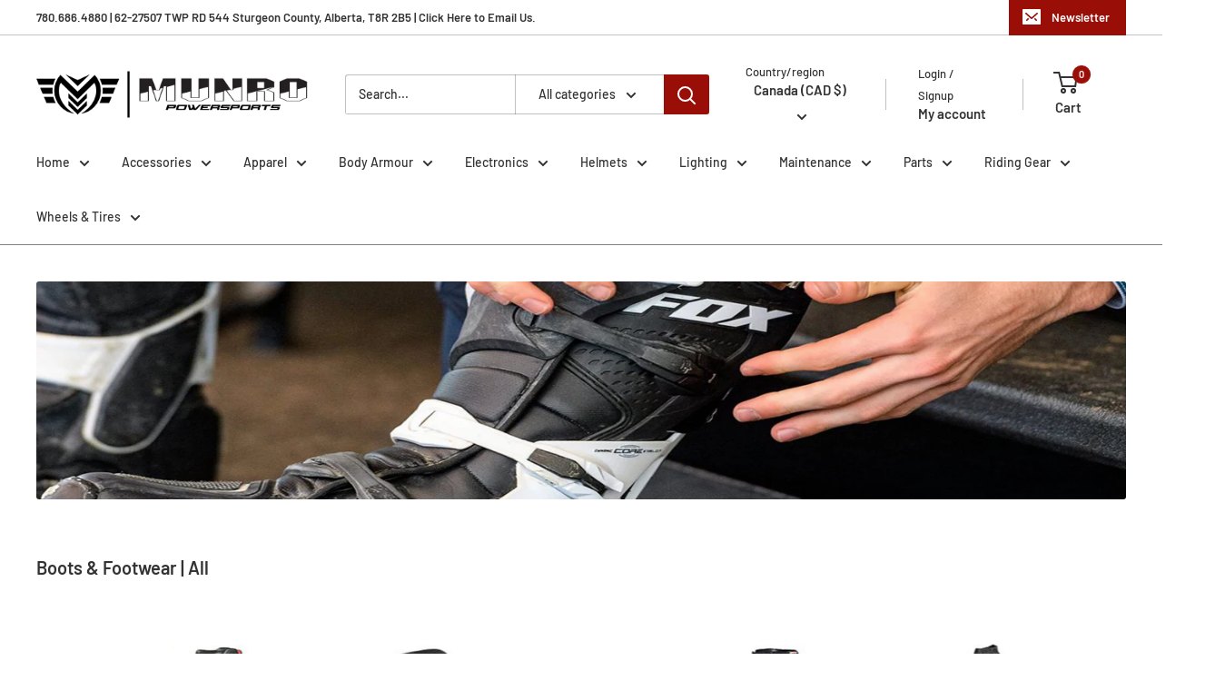

--- FILE ---
content_type: text/html; charset=utf-8
request_url: https://www.munropowersports.com/collections/boots-footwear
body_size: 52397
content:
<!doctype html>

<html class="no-js" lang="en">
  <head>
    <meta charset="utf-8">
    <meta name="viewport" content="width=device-width, initial-scale=1.0, height=device-height, minimum-scale=1.0, maximum-scale=1.0">
    <meta name="theme-color" content="#9a0e08"><title>Boots &amp; Footwear | MunroPowersports.com
</title><meta name="description" content="Boots &amp; Footwear | MunroPowersports.com | Munro Industries"><link rel="canonical" href="https://www.munropowersports.com/collections/boots-footwear"><link rel="shortcut icon" href="//www.munropowersports.com/cdn/shop/files/Favicon_MunroPowersports.com_Munro_Industries_96x96_006143d8-da7a-4a71-9152-6582ebc03245_96x96.png?v=1690295410" type="image/png"><link rel="preload" as="style" href="//www.munropowersports.com/cdn/shop/t/7/assets/theme.css?v=66762216662947581241685124812">
    <link rel="preload" as="script" href="//www.munropowersports.com/cdn/shop/t/7/assets/theme.js?v=78367655078073360691685124812">
    <link rel="preconnect" href="https://cdn.shopify.com">
    <link rel="preconnect" href="https://fonts.shopifycdn.com">
    <link rel="dns-prefetch" href="https://productreviews.shopifycdn.com">
    <link rel="dns-prefetch" href="https://ajax.googleapis.com">
    <link rel="dns-prefetch" href="https://maps.googleapis.com">
    <link rel="dns-prefetch" href="https://maps.gstatic.com">

    <meta property="og:type" content="website">
  <meta property="og:title" content="Boots &amp; Footwear">
  <meta property="og:image" content="http://www.munropowersports.com/cdn/shop/collections/Boots_Footwear_MunroPowersports.com_Munro_Industries_mp-1008030304_1920x384_93bca5bf-5e78-40b0-9a1c-c11662c14599.png?v=1688262067">
  <meta property="og:image:secure_url" content="https://www.munropowersports.com/cdn/shop/collections/Boots_Footwear_MunroPowersports.com_Munro_Industries_mp-1008030304_1920x384_93bca5bf-5e78-40b0-9a1c-c11662c14599.png?v=1688262067">
  <meta property="og:image:width" content="1200">
  <meta property="og:image:height" content="1200"><meta property="og:description" content="Boots &amp; Footwear | MunroPowersports.com | Munro Industries"><meta property="og:url" content="https://www.munropowersports.com/collections/boots-footwear">
<meta property="og:site_name" content="Munro Powersports"><meta name="twitter:card" content="summary"><meta name="twitter:title" content="Boots & Footwear">
  <meta name="twitter:description" content="Boots &amp;amp; Footwear | MunroPowersports.com | Munro Industries mp-1008030304Looking for top-quality boots and footwear to enhance your powersports adventures? Look no further than MunroPowersports.com, your ultimate destination for all things powersports.At Munro Powersports, we understand that subpar gear can ruin your off-road experience. That&#39;s why we offer a wide selection of durable and comfortable riding boots to ensure a trouble-free and safe ride. Whether you&#39;re planning a long outdoor trip or embarking on an ATV/UTV adventure, our top-quality powersports boots will protect your most vital asset - your feet. Explore our extensive range of powersports footwear options. From ADV &amp;amp; Touring Boots to MX &amp;amp; Off-Road Boots, Snowmobile Boots, Watercraft Shoes, Riding Socks, Boot Insoles, Parts &amp;amp; Accessories, and Rain Boot Covers, we have everything you need to gear up for your next adventure. With trusted brands like 5.11 Tactical,">
  <meta name="twitter:image" content="https://www.munropowersports.com/cdn/shop/collections/Boots_Footwear_MunroPowersports.com_Munro_Industries_mp-1008030304_1920x384_93bca5bf-5e78-40b0-9a1c-c11662c14599_600x600_crop_center.png?v=1688262067">
    <link rel="preload" href="//www.munropowersports.com/cdn/fonts/barlow/barlow_n6.329f582a81f63f125e63c20a5a80ae9477df68e1.woff2" as="font" type="font/woff2" crossorigin><link rel="preload" href="//www.munropowersports.com/cdn/fonts/barlow/barlow_n5.a193a1990790eba0cc5cca569d23799830e90f07.woff2" as="font" type="font/woff2" crossorigin><style>
  @font-face {
  font-family: Barlow;
  font-weight: 600;
  font-style: normal;
  font-display: swap;
  src: url("//www.munropowersports.com/cdn/fonts/barlow/barlow_n6.329f582a81f63f125e63c20a5a80ae9477df68e1.woff2") format("woff2"),
       url("//www.munropowersports.com/cdn/fonts/barlow/barlow_n6.0163402e36247bcb8b02716880d0b39568412e9e.woff") format("woff");
}

  @font-face {
  font-family: Barlow;
  font-weight: 500;
  font-style: normal;
  font-display: swap;
  src: url("//www.munropowersports.com/cdn/fonts/barlow/barlow_n5.a193a1990790eba0cc5cca569d23799830e90f07.woff2") format("woff2"),
       url("//www.munropowersports.com/cdn/fonts/barlow/barlow_n5.ae31c82169b1dc0715609b8cc6a610b917808358.woff") format("woff");
}

@font-face {
  font-family: Barlow;
  font-weight: 600;
  font-style: normal;
  font-display: swap;
  src: url("//www.munropowersports.com/cdn/fonts/barlow/barlow_n6.329f582a81f63f125e63c20a5a80ae9477df68e1.woff2") format("woff2"),
       url("//www.munropowersports.com/cdn/fonts/barlow/barlow_n6.0163402e36247bcb8b02716880d0b39568412e9e.woff") format("woff");
}

@font-face {
  font-family: Barlow;
  font-weight: 600;
  font-style: italic;
  font-display: swap;
  src: url("//www.munropowersports.com/cdn/fonts/barlow/barlow_i6.5a22bd20fb27bad4d7674cc6e666fb9c77d813bb.woff2") format("woff2"),
       url("//www.munropowersports.com/cdn/fonts/barlow/barlow_i6.1c8787fcb59f3add01a87f21b38c7ef797e3b3a1.woff") format("woff");
}


  @font-face {
  font-family: Barlow;
  font-weight: 700;
  font-style: normal;
  font-display: swap;
  src: url("//www.munropowersports.com/cdn/fonts/barlow/barlow_n7.691d1d11f150e857dcbc1c10ef03d825bc378d81.woff2") format("woff2"),
       url("//www.munropowersports.com/cdn/fonts/barlow/barlow_n7.4fdbb1cb7da0e2c2f88492243ffa2b4f91924840.woff") format("woff");
}

  @font-face {
  font-family: Barlow;
  font-weight: 500;
  font-style: italic;
  font-display: swap;
  src: url("//www.munropowersports.com/cdn/fonts/barlow/barlow_i5.714d58286997b65cd479af615cfa9bb0a117a573.woff2") format("woff2"),
       url("//www.munropowersports.com/cdn/fonts/barlow/barlow_i5.0120f77e6447d3b5df4bbec8ad8c2d029d87fb21.woff") format("woff");
}

  @font-face {
  font-family: Barlow;
  font-weight: 700;
  font-style: italic;
  font-display: swap;
  src: url("//www.munropowersports.com/cdn/fonts/barlow/barlow_i7.50e19d6cc2ba5146fa437a5a7443c76d5d730103.woff2") format("woff2"),
       url("//www.munropowersports.com/cdn/fonts/barlow/barlow_i7.47e9f98f1b094d912e6fd631cc3fe93d9f40964f.woff") format("woff");
}


  :root {
    --default-text-font-size : 15px;
    --base-text-font-size    : 14px;
    --heading-font-family    : Barlow, sans-serif;
    --heading-font-weight    : 600;
    --heading-font-style     : normal;
    --text-font-family       : Barlow, sans-serif;
    --text-font-weight       : 500;
    --text-font-style        : normal;
    --text-font-bolder-weight: 600;
    --text-link-decoration   : normal;

    --text-color               : #333333;
    --text-color-rgb           : 51, 51, 51;
    --heading-color            : #333333;
    --border-color             : #808080;
    --border-color-rgb         : 128, 128, 128;
    --form-border-color        : #737373;
    --accent-color             : #9a0e08;
    --accent-color-rgb         : 154, 14, 8;
    --link-color               : #9a0e08;
    --link-color-hover         : #510704;
    --background               : #ffffff;
    --secondary-background     : #ffffff;
    --secondary-background-rgb : 255, 255, 255;
    --accent-background        : rgba(154, 14, 8, 0.08);

    --input-background: #ffffff;

    --error-color       : #9a0e08;
    --error-background  : rgba(154, 14, 8, 0.07);
    --success-color     : #00aa00;
    --success-background: rgba(0, 170, 0, 0.11);

    --primary-button-background      : #9a0e08;
    --primary-button-background-rgb  : 154, 14, 8;
    --primary-button-text-color      : #ffffff;
    --secondary-button-background    : #808080;
    --secondary-button-background-rgb: 128, 128, 128;
    --secondary-button-text-color    : #ffffff;

    --header-background      : #ffffff;
    --header-text-color      : #333333;
    --header-light-text-color: #333333;
    --header-border-color    : rgba(51, 51, 51, 0.3);
    --header-accent-color    : #9a0e08;

    --footer-background-color:    #f8f8f8;
    --footer-heading-text-color:  #333333;
    --footer-body-text-color:     #333333;
    --footer-body-text-color-rgb: 51, 51, 51;
    --footer-accent-color:        #808080;
    --footer-accent-color-rgb:    128, 128, 128;
    --footer-border:              none;
    
    --flickity-arrow-color: #4d4d4d;--product-on-sale-accent           : #9a0e08;
    --product-on-sale-accent-rgb       : 154, 14, 8;
    --product-on-sale-color            : #ffffff;
    --product-in-stock-color           : #008a00;
    --product-low-stock-color          : #9a0e08;
    --product-sold-out-color           : #9a0e08;
    --product-custom-label-1-background: #008a00;
    --product-custom-label-1-color     : #ffffff;
    --product-custom-label-2-background: #00a500;
    --product-custom-label-2-color     : #ffffff;
    --product-review-star-color        : #9a0e08;

    --mobile-container-gutter : 20px;
    --desktop-container-gutter: 40px;

    /* Shopify related variables */
    --payment-terms-background-color: #ffffff;
  }
</style>

<script>
  // IE11 does not have support for CSS variables, so we have to polyfill them
  if (!(((window || {}).CSS || {}).supports && window.CSS.supports('(--a: 0)'))) {
    const script = document.createElement('script');
    script.type = 'text/javascript';
    script.src = 'https://cdn.jsdelivr.net/npm/css-vars-ponyfill@2';
    script.onload = function() {
      cssVars({});
    };

    document.getElementsByTagName('head')[0].appendChild(script);
  }
</script>


    <script>window.performance && window.performance.mark && window.performance.mark('shopify.content_for_header.start');</script><meta name="facebook-domain-verification" content="jr8e0qfsyma5gyrl9552o9lofgcrd4">
<meta id="shopify-digital-wallet" name="shopify-digital-wallet" content="/75699093778/digital_wallets/dialog">
<meta name="shopify-checkout-api-token" content="f6702357ac14f03dfd2a94ffc1af2c9f">
<meta id="in-context-paypal-metadata" data-shop-id="75699093778" data-venmo-supported="false" data-environment="production" data-locale="en_US" data-paypal-v4="true" data-currency="CAD">
<link rel="alternate" type="application/atom+xml" title="Feed" href="/collections/boots-footwear.atom" />
<link rel="next" href="/collections/boots-footwear?page=2">
<link rel="alternate" type="application/json+oembed" href="https://www.munropowersports.com/collections/boots-footwear.oembed">
<script async="async" src="/checkouts/internal/preloads.js?locale=en-CA"></script>
<link rel="preconnect" href="https://shop.app" crossorigin="anonymous">
<script async="async" src="https://shop.app/checkouts/internal/preloads.js?locale=en-CA&shop_id=75699093778" crossorigin="anonymous"></script>
<script id="apple-pay-shop-capabilities" type="application/json">{"shopId":75699093778,"countryCode":"CA","currencyCode":"CAD","merchantCapabilities":["supports3DS"],"merchantId":"gid:\/\/shopify\/Shop\/75699093778","merchantName":"Munro Powersports","requiredBillingContactFields":["postalAddress","email","phone"],"requiredShippingContactFields":["postalAddress","email","phone"],"shippingType":"shipping","supportedNetworks":["visa","masterCard","amex","discover","interac","jcb"],"total":{"type":"pending","label":"Munro Powersports","amount":"1.00"},"shopifyPaymentsEnabled":true,"supportsSubscriptions":true}</script>
<script id="shopify-features" type="application/json">{"accessToken":"f6702357ac14f03dfd2a94ffc1af2c9f","betas":["rich-media-storefront-analytics"],"domain":"www.munropowersports.com","predictiveSearch":true,"shopId":75699093778,"locale":"en"}</script>
<script>var Shopify = Shopify || {};
Shopify.shop = "705dc3-3.myshopify.com";
Shopify.locale = "en";
Shopify.currency = {"active":"CAD","rate":"1.0"};
Shopify.country = "CA";
Shopify.theme = {"name":"Live 4.2.1","id":150395126034,"schema_name":"Warehouse","schema_version":"4.2.1","theme_store_id":null,"role":"main"};
Shopify.theme.handle = "null";
Shopify.theme.style = {"id":null,"handle":null};
Shopify.cdnHost = "www.munropowersports.com/cdn";
Shopify.routes = Shopify.routes || {};
Shopify.routes.root = "/";</script>
<script type="module">!function(o){(o.Shopify=o.Shopify||{}).modules=!0}(window);</script>
<script>!function(o){function n(){var o=[];function n(){o.push(Array.prototype.slice.apply(arguments))}return n.q=o,n}var t=o.Shopify=o.Shopify||{};t.loadFeatures=n(),t.autoloadFeatures=n()}(window);</script>
<script>
  window.ShopifyPay = window.ShopifyPay || {};
  window.ShopifyPay.apiHost = "shop.app\/pay";
  window.ShopifyPay.redirectState = null;
</script>
<script id="shop-js-analytics" type="application/json">{"pageType":"collection"}</script>
<script defer="defer" async type="module" src="//www.munropowersports.com/cdn/shopifycloud/shop-js/modules/v2/client.init-shop-cart-sync_BApSsMSl.en.esm.js"></script>
<script defer="defer" async type="module" src="//www.munropowersports.com/cdn/shopifycloud/shop-js/modules/v2/chunk.common_CBoos6YZ.esm.js"></script>
<script type="module">
  await import("//www.munropowersports.com/cdn/shopifycloud/shop-js/modules/v2/client.init-shop-cart-sync_BApSsMSl.en.esm.js");
await import("//www.munropowersports.com/cdn/shopifycloud/shop-js/modules/v2/chunk.common_CBoos6YZ.esm.js");

  window.Shopify.SignInWithShop?.initShopCartSync?.({"fedCMEnabled":true,"windoidEnabled":true});

</script>
<script>
  window.Shopify = window.Shopify || {};
  if (!window.Shopify.featureAssets) window.Shopify.featureAssets = {};
  window.Shopify.featureAssets['shop-js'] = {"shop-cart-sync":["modules/v2/client.shop-cart-sync_DJczDl9f.en.esm.js","modules/v2/chunk.common_CBoos6YZ.esm.js"],"init-fed-cm":["modules/v2/client.init-fed-cm_BzwGC0Wi.en.esm.js","modules/v2/chunk.common_CBoos6YZ.esm.js"],"init-windoid":["modules/v2/client.init-windoid_BS26ThXS.en.esm.js","modules/v2/chunk.common_CBoos6YZ.esm.js"],"shop-cash-offers":["modules/v2/client.shop-cash-offers_DthCPNIO.en.esm.js","modules/v2/chunk.common_CBoos6YZ.esm.js","modules/v2/chunk.modal_Bu1hFZFC.esm.js"],"shop-button":["modules/v2/client.shop-button_D_JX508o.en.esm.js","modules/v2/chunk.common_CBoos6YZ.esm.js"],"init-shop-email-lookup-coordinator":["modules/v2/client.init-shop-email-lookup-coordinator_DFwWcvrS.en.esm.js","modules/v2/chunk.common_CBoos6YZ.esm.js"],"shop-toast-manager":["modules/v2/client.shop-toast-manager_tEhgP2F9.en.esm.js","modules/v2/chunk.common_CBoos6YZ.esm.js"],"shop-login-button":["modules/v2/client.shop-login-button_DwLgFT0K.en.esm.js","modules/v2/chunk.common_CBoos6YZ.esm.js","modules/v2/chunk.modal_Bu1hFZFC.esm.js"],"avatar":["modules/v2/client.avatar_BTnouDA3.en.esm.js"],"init-shop-cart-sync":["modules/v2/client.init-shop-cart-sync_BApSsMSl.en.esm.js","modules/v2/chunk.common_CBoos6YZ.esm.js"],"pay-button":["modules/v2/client.pay-button_BuNmcIr_.en.esm.js","modules/v2/chunk.common_CBoos6YZ.esm.js"],"init-shop-for-new-customer-accounts":["modules/v2/client.init-shop-for-new-customer-accounts_DrjXSI53.en.esm.js","modules/v2/client.shop-login-button_DwLgFT0K.en.esm.js","modules/v2/chunk.common_CBoos6YZ.esm.js","modules/v2/chunk.modal_Bu1hFZFC.esm.js"],"init-customer-accounts-sign-up":["modules/v2/client.init-customer-accounts-sign-up_TlVCiykN.en.esm.js","modules/v2/client.shop-login-button_DwLgFT0K.en.esm.js","modules/v2/chunk.common_CBoos6YZ.esm.js","modules/v2/chunk.modal_Bu1hFZFC.esm.js"],"shop-follow-button":["modules/v2/client.shop-follow-button_C5D3XtBb.en.esm.js","modules/v2/chunk.common_CBoos6YZ.esm.js","modules/v2/chunk.modal_Bu1hFZFC.esm.js"],"checkout-modal":["modules/v2/client.checkout-modal_8TC_1FUY.en.esm.js","modules/v2/chunk.common_CBoos6YZ.esm.js","modules/v2/chunk.modal_Bu1hFZFC.esm.js"],"init-customer-accounts":["modules/v2/client.init-customer-accounts_C0Oh2ljF.en.esm.js","modules/v2/client.shop-login-button_DwLgFT0K.en.esm.js","modules/v2/chunk.common_CBoos6YZ.esm.js","modules/v2/chunk.modal_Bu1hFZFC.esm.js"],"lead-capture":["modules/v2/client.lead-capture_Cq0gfm7I.en.esm.js","modules/v2/chunk.common_CBoos6YZ.esm.js","modules/v2/chunk.modal_Bu1hFZFC.esm.js"],"shop-login":["modules/v2/client.shop-login_BmtnoEUo.en.esm.js","modules/v2/chunk.common_CBoos6YZ.esm.js","modules/v2/chunk.modal_Bu1hFZFC.esm.js"],"payment-terms":["modules/v2/client.payment-terms_BHOWV7U_.en.esm.js","modules/v2/chunk.common_CBoos6YZ.esm.js","modules/v2/chunk.modal_Bu1hFZFC.esm.js"]};
</script>
<script>(function() {
  var isLoaded = false;
  function asyncLoad() {
    if (isLoaded) return;
    isLoaded = true;
    var urls = ["https:\/\/chimpstatic.com\/mcjs-connected\/js\/users\/9c70c7391ade1834dca3bf7c1\/234880559a54bf25e46af5bfe.js?shop=705dc3-3.myshopify.com"];
    for (var i = 0; i < urls.length; i++) {
      var s = document.createElement('script');
      s.type = 'text/javascript';
      s.async = true;
      s.src = urls[i];
      var x = document.getElementsByTagName('script')[0];
      x.parentNode.insertBefore(s, x);
    }
  };
  if(window.attachEvent) {
    window.attachEvent('onload', asyncLoad);
  } else {
    window.addEventListener('load', asyncLoad, false);
  }
})();</script>
<script id="__st">var __st={"a":75699093778,"offset":-25200,"reqid":"c7fb5709-2cfa-44a1-9fe1-133182f63997-1768882368","pageurl":"www.munropowersports.com\/collections\/boots-footwear","u":"980497668c30","p":"collection","rtyp":"collection","rid":450688647442};</script>
<script>window.ShopifyPaypalV4VisibilityTracking = true;</script>
<script id="captcha-bootstrap">!function(){'use strict';const t='contact',e='account',n='new_comment',o=[[t,t],['blogs',n],['comments',n],[t,'customer']],c=[[e,'customer_login'],[e,'guest_login'],[e,'recover_customer_password'],[e,'create_customer']],r=t=>t.map((([t,e])=>`form[action*='/${t}']:not([data-nocaptcha='true']) input[name='form_type'][value='${e}']`)).join(','),a=t=>()=>t?[...document.querySelectorAll(t)].map((t=>t.form)):[];function s(){const t=[...o],e=r(t);return a(e)}const i='password',u='form_key',d=['recaptcha-v3-token','g-recaptcha-response','h-captcha-response',i],f=()=>{try{return window.sessionStorage}catch{return}},m='__shopify_v',_=t=>t.elements[u];function p(t,e,n=!1){try{const o=window.sessionStorage,c=JSON.parse(o.getItem(e)),{data:r}=function(t){const{data:e,action:n}=t;return t[m]||n?{data:e,action:n}:{data:t,action:n}}(c);for(const[e,n]of Object.entries(r))t.elements[e]&&(t.elements[e].value=n);n&&o.removeItem(e)}catch(o){console.error('form repopulation failed',{error:o})}}const l='form_type',E='cptcha';function T(t){t.dataset[E]=!0}const w=window,h=w.document,L='Shopify',v='ce_forms',y='captcha';let A=!1;((t,e)=>{const n=(g='f06e6c50-85a8-45c8-87d0-21a2b65856fe',I='https://cdn.shopify.com/shopifycloud/storefront-forms-hcaptcha/ce_storefront_forms_captcha_hcaptcha.v1.5.2.iife.js',D={infoText:'Protected by hCaptcha',privacyText:'Privacy',termsText:'Terms'},(t,e,n)=>{const o=w[L][v],c=o.bindForm;if(c)return c(t,g,e,D).then(n);var r;o.q.push([[t,g,e,D],n]),r=I,A||(h.body.append(Object.assign(h.createElement('script'),{id:'captcha-provider',async:!0,src:r})),A=!0)});var g,I,D;w[L]=w[L]||{},w[L][v]=w[L][v]||{},w[L][v].q=[],w[L][y]=w[L][y]||{},w[L][y].protect=function(t,e){n(t,void 0,e),T(t)},Object.freeze(w[L][y]),function(t,e,n,w,h,L){const[v,y,A,g]=function(t,e,n){const i=e?o:[],u=t?c:[],d=[...i,...u],f=r(d),m=r(i),_=r(d.filter((([t,e])=>n.includes(e))));return[a(f),a(m),a(_),s()]}(w,h,L),I=t=>{const e=t.target;return e instanceof HTMLFormElement?e:e&&e.form},D=t=>v().includes(t);t.addEventListener('submit',(t=>{const e=I(t);if(!e)return;const n=D(e)&&!e.dataset.hcaptchaBound&&!e.dataset.recaptchaBound,o=_(e),c=g().includes(e)&&(!o||!o.value);(n||c)&&t.preventDefault(),c&&!n&&(function(t){try{if(!f())return;!function(t){const e=f();if(!e)return;const n=_(t);if(!n)return;const o=n.value;o&&e.removeItem(o)}(t);const e=Array.from(Array(32),(()=>Math.random().toString(36)[2])).join('');!function(t,e){_(t)||t.append(Object.assign(document.createElement('input'),{type:'hidden',name:u})),t.elements[u].value=e}(t,e),function(t,e){const n=f();if(!n)return;const o=[...t.querySelectorAll(`input[type='${i}']`)].map((({name:t})=>t)),c=[...d,...o],r={};for(const[a,s]of new FormData(t).entries())c.includes(a)||(r[a]=s);n.setItem(e,JSON.stringify({[m]:1,action:t.action,data:r}))}(t,e)}catch(e){console.error('failed to persist form',e)}}(e),e.submit())}));const S=(t,e)=>{t&&!t.dataset[E]&&(n(t,e.some((e=>e===t))),T(t))};for(const o of['focusin','change'])t.addEventListener(o,(t=>{const e=I(t);D(e)&&S(e,y())}));const B=e.get('form_key'),M=e.get(l),P=B&&M;t.addEventListener('DOMContentLoaded',(()=>{const t=y();if(P)for(const e of t)e.elements[l].value===M&&p(e,B);[...new Set([...A(),...v().filter((t=>'true'===t.dataset.shopifyCaptcha))])].forEach((e=>S(e,t)))}))}(h,new URLSearchParams(w.location.search),n,t,e,['guest_login'])})(!0,!0)}();</script>
<script integrity="sha256-4kQ18oKyAcykRKYeNunJcIwy7WH5gtpwJnB7kiuLZ1E=" data-source-attribution="shopify.loadfeatures" defer="defer" src="//www.munropowersports.com/cdn/shopifycloud/storefront/assets/storefront/load_feature-a0a9edcb.js" crossorigin="anonymous"></script>
<script crossorigin="anonymous" defer="defer" src="//www.munropowersports.com/cdn/shopifycloud/storefront/assets/shopify_pay/storefront-65b4c6d7.js?v=20250812"></script>
<script data-source-attribution="shopify.dynamic_checkout.dynamic.init">var Shopify=Shopify||{};Shopify.PaymentButton=Shopify.PaymentButton||{isStorefrontPortableWallets:!0,init:function(){window.Shopify.PaymentButton.init=function(){};var t=document.createElement("script");t.src="https://www.munropowersports.com/cdn/shopifycloud/portable-wallets/latest/portable-wallets.en.js",t.type="module",document.head.appendChild(t)}};
</script>
<script data-source-attribution="shopify.dynamic_checkout.buyer_consent">
  function portableWalletsHideBuyerConsent(e){var t=document.getElementById("shopify-buyer-consent"),n=document.getElementById("shopify-subscription-policy-button");t&&n&&(t.classList.add("hidden"),t.setAttribute("aria-hidden","true"),n.removeEventListener("click",e))}function portableWalletsShowBuyerConsent(e){var t=document.getElementById("shopify-buyer-consent"),n=document.getElementById("shopify-subscription-policy-button");t&&n&&(t.classList.remove("hidden"),t.removeAttribute("aria-hidden"),n.addEventListener("click",e))}window.Shopify?.PaymentButton&&(window.Shopify.PaymentButton.hideBuyerConsent=portableWalletsHideBuyerConsent,window.Shopify.PaymentButton.showBuyerConsent=portableWalletsShowBuyerConsent);
</script>
<script data-source-attribution="shopify.dynamic_checkout.cart.bootstrap">document.addEventListener("DOMContentLoaded",(function(){function t(){return document.querySelector("shopify-accelerated-checkout-cart, shopify-accelerated-checkout")}if(t())Shopify.PaymentButton.init();else{new MutationObserver((function(e,n){t()&&(Shopify.PaymentButton.init(),n.disconnect())})).observe(document.body,{childList:!0,subtree:!0})}}));
</script>
<link id="shopify-accelerated-checkout-styles" rel="stylesheet" media="screen" href="https://www.munropowersports.com/cdn/shopifycloud/portable-wallets/latest/accelerated-checkout-backwards-compat.css" crossorigin="anonymous">
<style id="shopify-accelerated-checkout-cart">
        #shopify-buyer-consent {
  margin-top: 1em;
  display: inline-block;
  width: 100%;
}

#shopify-buyer-consent.hidden {
  display: none;
}

#shopify-subscription-policy-button {
  background: none;
  border: none;
  padding: 0;
  text-decoration: underline;
  font-size: inherit;
  cursor: pointer;
}

#shopify-subscription-policy-button::before {
  box-shadow: none;
}

      </style>

<script>window.performance && window.performance.mark && window.performance.mark('shopify.content_for_header.end');</script>

    <link rel="stylesheet" href="//www.munropowersports.com/cdn/shop/t/7/assets/theme.css?v=66762216662947581241685124812">

    


  <script type="application/ld+json">
  {
    "@context": "https://schema.org",
    "@type": "BreadcrumbList",
  "itemListElement": [{
      "@type": "ListItem",
      "position": 1,
      "name": "Home",
      "item": "https://www.munropowersports.com"
    },{
          "@type": "ListItem",
          "position": 2,
          "name": "Boots \u0026 Footwear",
          "item": "https://www.munropowersports.com/collections/boots-footwear"
        }]
  }
  </script>



    <script>
      // This allows to expose several variables to the global scope, to be used in scripts
      window.theme = {
        pageType: "collection",
        cartCount: 0,
        moneyFormat: "${{amount}}",
        moneyWithCurrencyFormat: "${{amount}} CAD",
        currencyCodeEnabled: false,
        showDiscount: true,
        discountMode: "saving",
        cartType: "message"
      };

      window.routes = {
        rootUrl: "\/",
        rootUrlWithoutSlash: '',
        cartUrl: "\/cart",
        cartAddUrl: "\/cart\/add",
        cartChangeUrl: "\/cart\/change",
        searchUrl: "\/search",
        productRecommendationsUrl: "\/recommendations\/products"
      };

      window.languages = {
        productRegularPrice: "Regular price",
        productSalePrice: "Sale price",
        collectionOnSaleLabel: "Save {{savings}}",
        productFormUnavailable: "Unavailable",
        productFormAddToCart: "Add to cart",
        productFormPreOrder: "Pre-order",
        productFormSoldOut: "Sold out",
        productAdded: "Product has been added to your cart",
        productAddedShort: "Added!",
        shippingEstimatorNoResults: "No shipping could be found for your address.",
        shippingEstimatorOneResult: "There is one shipping rate for your address:",
        shippingEstimatorMultipleResults: "There are {{count}} shipping rates for your address:",
        shippingEstimatorErrors: "There are some errors:"
      };

      document.documentElement.className = document.documentElement.className.replace('no-js', 'js');
    </script><script src="//www.munropowersports.com/cdn/shop/t/7/assets/theme.js?v=78367655078073360691685124812" defer></script>
    <script src="//www.munropowersports.com/cdn/shop/t/7/assets/custom.js?v=102476495355921946141685124812" defer></script><script>
        (function () {
          window.onpageshow = function() {
            // We force re-freshing the cart content onpageshow, as most browsers will serve a cache copy when hitting the
            // back button, which cause staled data
            document.documentElement.dispatchEvent(new CustomEvent('cart:refresh', {
              bubbles: true,
              detail: {scrollToTop: false}
            }));
          };
        })();
      </script><link href="https://monorail-edge.shopifysvc.com" rel="dns-prefetch">
<script>(function(){if ("sendBeacon" in navigator && "performance" in window) {try {var session_token_from_headers = performance.getEntriesByType('navigation')[0].serverTiming.find(x => x.name == '_s').description;} catch {var session_token_from_headers = undefined;}var session_cookie_matches = document.cookie.match(/_shopify_s=([^;]*)/);var session_token_from_cookie = session_cookie_matches && session_cookie_matches.length === 2 ? session_cookie_matches[1] : "";var session_token = session_token_from_headers || session_token_from_cookie || "";function handle_abandonment_event(e) {var entries = performance.getEntries().filter(function(entry) {return /monorail-edge.shopifysvc.com/.test(entry.name);});if (!window.abandonment_tracked && entries.length === 0) {window.abandonment_tracked = true;var currentMs = Date.now();var navigation_start = performance.timing.navigationStart;var payload = {shop_id: 75699093778,url: window.location.href,navigation_start,duration: currentMs - navigation_start,session_token,page_type: "collection"};window.navigator.sendBeacon("https://monorail-edge.shopifysvc.com/v1/produce", JSON.stringify({schema_id: "online_store_buyer_site_abandonment/1.1",payload: payload,metadata: {event_created_at_ms: currentMs,event_sent_at_ms: currentMs}}));}}window.addEventListener('pagehide', handle_abandonment_event);}}());</script>
<script id="web-pixels-manager-setup">(function e(e,d,r,n,o){if(void 0===o&&(o={}),!Boolean(null===(a=null===(i=window.Shopify)||void 0===i?void 0:i.analytics)||void 0===a?void 0:a.replayQueue)){var i,a;window.Shopify=window.Shopify||{};var t=window.Shopify;t.analytics=t.analytics||{};var s=t.analytics;s.replayQueue=[],s.publish=function(e,d,r){return s.replayQueue.push([e,d,r]),!0};try{self.performance.mark("wpm:start")}catch(e){}var l=function(){var e={modern:/Edge?\/(1{2}[4-9]|1[2-9]\d|[2-9]\d{2}|\d{4,})\.\d+(\.\d+|)|Firefox\/(1{2}[4-9]|1[2-9]\d|[2-9]\d{2}|\d{4,})\.\d+(\.\d+|)|Chrom(ium|e)\/(9{2}|\d{3,})\.\d+(\.\d+|)|(Maci|X1{2}).+ Version\/(15\.\d+|(1[6-9]|[2-9]\d|\d{3,})\.\d+)([,.]\d+|)( \(\w+\)|)( Mobile\/\w+|) Safari\/|Chrome.+OPR\/(9{2}|\d{3,})\.\d+\.\d+|(CPU[ +]OS|iPhone[ +]OS|CPU[ +]iPhone|CPU IPhone OS|CPU iPad OS)[ +]+(15[._]\d+|(1[6-9]|[2-9]\d|\d{3,})[._]\d+)([._]\d+|)|Android:?[ /-](13[3-9]|1[4-9]\d|[2-9]\d{2}|\d{4,})(\.\d+|)(\.\d+|)|Android.+Firefox\/(13[5-9]|1[4-9]\d|[2-9]\d{2}|\d{4,})\.\d+(\.\d+|)|Android.+Chrom(ium|e)\/(13[3-9]|1[4-9]\d|[2-9]\d{2}|\d{4,})\.\d+(\.\d+|)|SamsungBrowser\/([2-9]\d|\d{3,})\.\d+/,legacy:/Edge?\/(1[6-9]|[2-9]\d|\d{3,})\.\d+(\.\d+|)|Firefox\/(5[4-9]|[6-9]\d|\d{3,})\.\d+(\.\d+|)|Chrom(ium|e)\/(5[1-9]|[6-9]\d|\d{3,})\.\d+(\.\d+|)([\d.]+$|.*Safari\/(?![\d.]+ Edge\/[\d.]+$))|(Maci|X1{2}).+ Version\/(10\.\d+|(1[1-9]|[2-9]\d|\d{3,})\.\d+)([,.]\d+|)( \(\w+\)|)( Mobile\/\w+|) Safari\/|Chrome.+OPR\/(3[89]|[4-9]\d|\d{3,})\.\d+\.\d+|(CPU[ +]OS|iPhone[ +]OS|CPU[ +]iPhone|CPU IPhone OS|CPU iPad OS)[ +]+(10[._]\d+|(1[1-9]|[2-9]\d|\d{3,})[._]\d+)([._]\d+|)|Android:?[ /-](13[3-9]|1[4-9]\d|[2-9]\d{2}|\d{4,})(\.\d+|)(\.\d+|)|Mobile Safari.+OPR\/([89]\d|\d{3,})\.\d+\.\d+|Android.+Firefox\/(13[5-9]|1[4-9]\d|[2-9]\d{2}|\d{4,})\.\d+(\.\d+|)|Android.+Chrom(ium|e)\/(13[3-9]|1[4-9]\d|[2-9]\d{2}|\d{4,})\.\d+(\.\d+|)|Android.+(UC? ?Browser|UCWEB|U3)[ /]?(15\.([5-9]|\d{2,})|(1[6-9]|[2-9]\d|\d{3,})\.\d+)\.\d+|SamsungBrowser\/(5\.\d+|([6-9]|\d{2,})\.\d+)|Android.+MQ{2}Browser\/(14(\.(9|\d{2,})|)|(1[5-9]|[2-9]\d|\d{3,})(\.\d+|))(\.\d+|)|K[Aa][Ii]OS\/(3\.\d+|([4-9]|\d{2,})\.\d+)(\.\d+|)/},d=e.modern,r=e.legacy,n=navigator.userAgent;return n.match(d)?"modern":n.match(r)?"legacy":"unknown"}(),u="modern"===l?"modern":"legacy",c=(null!=n?n:{modern:"",legacy:""})[u],f=function(e){return[e.baseUrl,"/wpm","/b",e.hashVersion,"modern"===e.buildTarget?"m":"l",".js"].join("")}({baseUrl:d,hashVersion:r,buildTarget:u}),m=function(e){var d=e.version,r=e.bundleTarget,n=e.surface,o=e.pageUrl,i=e.monorailEndpoint;return{emit:function(e){var a=e.status,t=e.errorMsg,s=(new Date).getTime(),l=JSON.stringify({metadata:{event_sent_at_ms:s},events:[{schema_id:"web_pixels_manager_load/3.1",payload:{version:d,bundle_target:r,page_url:o,status:a,surface:n,error_msg:t},metadata:{event_created_at_ms:s}}]});if(!i)return console&&console.warn&&console.warn("[Web Pixels Manager] No Monorail endpoint provided, skipping logging."),!1;try{return self.navigator.sendBeacon.bind(self.navigator)(i,l)}catch(e){}var u=new XMLHttpRequest;try{return u.open("POST",i,!0),u.setRequestHeader("Content-Type","text/plain"),u.send(l),!0}catch(e){return console&&console.warn&&console.warn("[Web Pixels Manager] Got an unhandled error while logging to Monorail."),!1}}}}({version:r,bundleTarget:l,surface:e.surface,pageUrl:self.location.href,monorailEndpoint:e.monorailEndpoint});try{o.browserTarget=l,function(e){var d=e.src,r=e.async,n=void 0===r||r,o=e.onload,i=e.onerror,a=e.sri,t=e.scriptDataAttributes,s=void 0===t?{}:t,l=document.createElement("script"),u=document.querySelector("head"),c=document.querySelector("body");if(l.async=n,l.src=d,a&&(l.integrity=a,l.crossOrigin="anonymous"),s)for(var f in s)if(Object.prototype.hasOwnProperty.call(s,f))try{l.dataset[f]=s[f]}catch(e){}if(o&&l.addEventListener("load",o),i&&l.addEventListener("error",i),u)u.appendChild(l);else{if(!c)throw new Error("Did not find a head or body element to append the script");c.appendChild(l)}}({src:f,async:!0,onload:function(){if(!function(){var e,d;return Boolean(null===(d=null===(e=window.Shopify)||void 0===e?void 0:e.analytics)||void 0===d?void 0:d.initialized)}()){var d=window.webPixelsManager.init(e)||void 0;if(d){var r=window.Shopify.analytics;r.replayQueue.forEach((function(e){var r=e[0],n=e[1],o=e[2];d.publishCustomEvent(r,n,o)})),r.replayQueue=[],r.publish=d.publishCustomEvent,r.visitor=d.visitor,r.initialized=!0}}},onerror:function(){return m.emit({status:"failed",errorMsg:"".concat(f," has failed to load")})},sri:function(e){var d=/^sha384-[A-Za-z0-9+/=]+$/;return"string"==typeof e&&d.test(e)}(c)?c:"",scriptDataAttributes:o}),m.emit({status:"loading"})}catch(e){m.emit({status:"failed",errorMsg:(null==e?void 0:e.message)||"Unknown error"})}}})({shopId: 75699093778,storefrontBaseUrl: "https://www.munropowersports.com",extensionsBaseUrl: "https://extensions.shopifycdn.com/cdn/shopifycloud/web-pixels-manager",monorailEndpoint: "https://monorail-edge.shopifysvc.com/unstable/produce_batch",surface: "storefront-renderer",enabledBetaFlags: ["2dca8a86"],webPixelsConfigList: [{"id":"826966290","configuration":"{\"config\":\"{\\\"pixel_id\\\":\\\"G-WQKQRC2WRM\\\",\\\"target_country\\\":\\\"CA\\\",\\\"gtag_events\\\":[{\\\"type\\\":\\\"begin_checkout\\\",\\\"action_label\\\":\\\"G-WQKQRC2WRM\\\"},{\\\"type\\\":\\\"search\\\",\\\"action_label\\\":\\\"G-WQKQRC2WRM\\\"},{\\\"type\\\":\\\"view_item\\\",\\\"action_label\\\":[\\\"G-WQKQRC2WRM\\\",\\\"MC-33E9WW66HJ\\\"]},{\\\"type\\\":\\\"purchase\\\",\\\"action_label\\\":[\\\"G-WQKQRC2WRM\\\",\\\"MC-33E9WW66HJ\\\"]},{\\\"type\\\":\\\"page_view\\\",\\\"action_label\\\":[\\\"G-WQKQRC2WRM\\\",\\\"MC-33E9WW66HJ\\\"]},{\\\"type\\\":\\\"add_payment_info\\\",\\\"action_label\\\":\\\"G-WQKQRC2WRM\\\"},{\\\"type\\\":\\\"add_to_cart\\\",\\\"action_label\\\":\\\"G-WQKQRC2WRM\\\"}],\\\"enable_monitoring_mode\\\":false}\"}","eventPayloadVersion":"v1","runtimeContext":"OPEN","scriptVersion":"b2a88bafab3e21179ed38636efcd8a93","type":"APP","apiClientId":1780363,"privacyPurposes":[],"dataSharingAdjustments":{"protectedCustomerApprovalScopes":["read_customer_address","read_customer_email","read_customer_name","read_customer_personal_data","read_customer_phone"]}},{"id":"409600274","configuration":"{\"pixel_id\":\"927299461834386\",\"pixel_type\":\"facebook_pixel\",\"metaapp_system_user_token\":\"-\"}","eventPayloadVersion":"v1","runtimeContext":"OPEN","scriptVersion":"ca16bc87fe92b6042fbaa3acc2fbdaa6","type":"APP","apiClientId":2329312,"privacyPurposes":["ANALYTICS","MARKETING","SALE_OF_DATA"],"dataSharingAdjustments":{"protectedCustomerApprovalScopes":["read_customer_address","read_customer_email","read_customer_name","read_customer_personal_data","read_customer_phone"]}},{"id":"188023058","configuration":"{\"tagID\":\"2613996906375\"}","eventPayloadVersion":"v1","runtimeContext":"STRICT","scriptVersion":"18031546ee651571ed29edbe71a3550b","type":"APP","apiClientId":3009811,"privacyPurposes":["ANALYTICS","MARKETING","SALE_OF_DATA"],"dataSharingAdjustments":{"protectedCustomerApprovalScopes":["read_customer_address","read_customer_email","read_customer_name","read_customer_personal_data","read_customer_phone"]}},{"id":"shopify-app-pixel","configuration":"{}","eventPayloadVersion":"v1","runtimeContext":"STRICT","scriptVersion":"0450","apiClientId":"shopify-pixel","type":"APP","privacyPurposes":["ANALYTICS","MARKETING"]},{"id":"shopify-custom-pixel","eventPayloadVersion":"v1","runtimeContext":"LAX","scriptVersion":"0450","apiClientId":"shopify-pixel","type":"CUSTOM","privacyPurposes":["ANALYTICS","MARKETING"]}],isMerchantRequest: false,initData: {"shop":{"name":"Munro Powersports","paymentSettings":{"currencyCode":"CAD"},"myshopifyDomain":"705dc3-3.myshopify.com","countryCode":"CA","storefrontUrl":"https:\/\/www.munropowersports.com"},"customer":null,"cart":null,"checkout":null,"productVariants":[],"purchasingCompany":null},},"https://www.munropowersports.com/cdn","fcfee988w5aeb613cpc8e4bc33m6693e112",{"modern":"","legacy":""},{"shopId":"75699093778","storefrontBaseUrl":"https:\/\/www.munropowersports.com","extensionBaseUrl":"https:\/\/extensions.shopifycdn.com\/cdn\/shopifycloud\/web-pixels-manager","surface":"storefront-renderer","enabledBetaFlags":"[\"2dca8a86\"]","isMerchantRequest":"false","hashVersion":"fcfee988w5aeb613cpc8e4bc33m6693e112","publish":"custom","events":"[[\"page_viewed\",{}],[\"collection_viewed\",{\"collection\":{\"id\":\"450688647442\",\"title\":\"Boots \u0026 Footwear\",\"productVariants\":[{\"price\":{\"amount\":13.8,\"currencyCode\":\"CAD\"},\"product\":{\"title\":\"SIDI Caliper Buckle - SIS-ZC2ST-CB-BG\",\"vendor\":\"Sidi\",\"id\":\"8685013074194\",\"untranslatedTitle\":\"SIDI Caliper Buckle - SIS-ZC2ST-CB-BG\",\"url\":\"\/products\/sidi-caliper-buckle\",\"type\":\"Replacement Parts\"},\"id\":\"46885130305810\",\"image\":{\"src\":\"\/\/www.munropowersports.com\/cdn\/shop\/products\/SIS-ZC2ST-CB-BG.png?v=1744494220\"},\"sku\":\"SIS-ZC2ST-CB-BG\",\"title\":\"Black\/Grey\",\"untranslatedTitle\":\"Black\/Grey\"},{\"price\":{\"amount\":8.11,\"currencyCode\":\"CAD\"},\"product\":{\"title\":\"Sidi SRS SCREWS 1\/4 TURN SR-MX\/SMS 10 PCS - SID-ZCSW-10\",\"vendor\":\"Sidi\",\"id\":\"8685065339154\",\"untranslatedTitle\":\"Sidi SRS SCREWS 1\/4 TURN SR-MX\/SMS 10 PCS - SID-ZCSW-10\",\"url\":\"\/products\/sidi-srs-screws\",\"type\":\"Footwear\"},\"id\":\"46885320720658\",\"image\":{\"src\":\"\/\/www.munropowersports.com\/cdn\/shop\/products\/SID-ZCSW-10.png?v=1744494168\"},\"sku\":\"SID-ZCSW-10\",\"title\":\"Silver \/ 10 PCS\",\"untranslatedTitle\":\"Silver \/ 10 PCS\"},{\"price\":{\"amount\":40.61,\"currencyCode\":\"CAD\"},\"product\":{\"title\":\"Sidi SRS Click Soles - SID-ZC3S-BK-4041\",\"vendor\":\"Sidi\",\"id\":\"8685068615954\",\"untranslatedTitle\":\"Sidi SRS Click Soles - SID-ZC3S-BK-4041\",\"url\":\"\/products\/sidi-srs-mx-soles\",\"type\":\"Footwear\"},\"id\":\"46885334843666\",\"image\":{\"src\":\"\/\/www.munropowersports.com\/cdn\/shop\/products\/SID-ZC3S-BK.jpg?v=1744494163\"},\"sku\":\"SID-ZC3S-BK-4041\",\"title\":\"Black \/ 40\/41\",\"untranslatedTitle\":\"Black \/ 40\/41\"},{\"price\":{\"amount\":13.8,\"currencyCode\":\"CAD\"},\"product\":{\"title\":\"Sidi ST\/MX Buckle - SIS-ZC2ST-BU-GY\",\"vendor\":\"Sidi\",\"id\":\"8685027918098\",\"untranslatedTitle\":\"Sidi ST\/MX Buckle - SIS-ZC2ST-BU-GY\",\"url\":\"\/products\/sidi-st-mx-buckle\",\"type\":\"Replacement Parts\"},\"id\":\"46885176508690\",\"image\":{\"src\":\"\/\/www.munropowersports.com\/cdn\/shop\/products\/SIS-ZC2ST-BU-GY.jpg?v=1744494205\"},\"sku\":\"SIS-ZC2ST-BU-GY\",\"title\":\"Grey\",\"untranslatedTitle\":\"Grey\"},{\"price\":{\"amount\":25.11,\"currencyCode\":\"CAD\"},\"product\":{\"title\":\"TOBE Ovis Merino Sock - 400221-001-010\",\"vendor\":\"TOBE\",\"id\":\"8661207908626\",\"untranslatedTitle\":\"TOBE Ovis Merino Sock - 400221-001-010\",\"url\":\"\/products\/tobe-ovis-merino-sock\",\"type\":\"Socks\"},\"id\":\"46821942984978\",\"image\":{\"src\":\"\/\/www.munropowersports.com\/cdn\/shop\/products\/400221-001.jpg?v=1744507005\"},\"sku\":\"400221-001-010\",\"title\":\"Jet Black \/ Men's 7-10\",\"untranslatedTitle\":\"Jet Black \/ Men's 7-10\"},{\"price\":{\"amount\":289.95,\"currencyCode\":\"CAD\"},\"product\":{\"title\":\"Baffin Women'S Maple Leaf Boots - 400-6706\",\"vendor\":\"BAFFIN\",\"id\":\"8306873663762\",\"untranslatedTitle\":\"Baffin Women'S Maple Leaf Boots - 400-6706\",\"url\":\"\/products\/baffin-womens-maple-leaf-boots\",\"type\":\"SNOW\"},\"id\":\"45137921933586\",\"image\":{\"src\":\"\/\/www.munropowersports.com\/cdn\/shop\/products\/400-6706.jpg?v=1744057477\"},\"sku\":\"400-6706\",\"title\":\"Black \/ 6 \/ Women's\",\"untranslatedTitle\":\"Black \/ 6 \/ Women's\"},{\"price\":{\"amount\":36.55,\"currencyCode\":\"CAD\"},\"product\":{\"title\":\"Sidi SRS Cross Sole - SID-ZCSS-4042\",\"vendor\":\"Sidi\",\"id\":\"8685066354962\",\"untranslatedTitle\":\"Sidi SRS Cross Sole - SID-ZCSS-4042\",\"url\":\"\/products\/sidi-srs-sole\",\"type\":\"Footwear\"},\"id\":\"46885326291218\",\"image\":{\"src\":\"\/\/www.munropowersports.com\/cdn\/shop\/products\/SID-ZCSS.png?v=1744494167\"},\"sku\":\"SID-ZCSS-4042\",\"title\":\"Black \/ 40\/42\",\"untranslatedTitle\":\"Black \/ 40\/42\"},{\"price\":{\"amount\":20.3,\"currencyCode\":\"CAD\"},\"product\":{\"title\":\"Sidi Fast Release Screws - SID-ZCF-QTS-W10PK\",\"vendor\":\"Sidi\",\"id\":\"8685067108626\",\"untranslatedTitle\":\"Sidi Fast Release Screws - SID-ZCF-QTS-W10PK\",\"url\":\"\/products\/sidi-srs-screws-washers\",\"type\":\"Footwear\"},\"id\":\"46885330125074\",\"image\":{\"src\":\"\/\/www.munropowersports.com\/cdn\/shop\/products\/SID-ZCF-QTS-W10PK.png?v=1744494165\"},\"sku\":\"SID-ZCF-QTS-W10PK\",\"title\":\"Silver \/ 10 PCS\",\"untranslatedTitle\":\"Silver \/ 10 PCS\"},{\"price\":{\"amount\":12.18,\"currencyCode\":\"CAD\"},\"product\":{\"title\":\"Sidi ST\/MX Replacement Strap - Short - SIS-ZC2ST-STS-WH\",\"vendor\":\"Sidi\",\"id\":\"8685024575762\",\"untranslatedTitle\":\"Sidi ST\/MX Replacement Strap - Short - SIS-ZC2ST-STS-WH\",\"url\":\"\/products\/sidi-mx-strap-short\",\"type\":\"Replacement Parts\"},\"id\":\"46885161533714\",\"image\":{\"src\":\"\/\/www.munropowersports.com\/cdn\/shop\/products\/SIS-ZC2ST-STS-WH.jpg?v=1744494207\"},\"sku\":\"SIS-ZC2ST-STS-WH\",\"title\":\"White\",\"untranslatedTitle\":\"White\"},{\"price\":{\"amount\":12.18,\"currencyCode\":\"CAD\"},\"product\":{\"title\":\"Sidi ST\/MX Replacement Strap - Long - SIS-ZC2ST-STL-WH\",\"vendor\":\"Sidi\",\"id\":\"8685023265042\",\"untranslatedTitle\":\"Sidi ST\/MX Replacement Strap - Long - SIS-ZC2ST-STL-WH\",\"url\":\"\/products\/sidi-mx-strap-long\",\"type\":\"Replacement Parts\"},\"id\":\"46885155897618\",\"image\":{\"src\":\"\/\/www.munropowersports.com\/cdn\/shop\/products\/SIS-ZC2ST-STL-WH.jpg?v=1744494209\"},\"sku\":\"SIS-ZC2ST-STL-WH\",\"title\":\"White\",\"untranslatedTitle\":\"White\"},{\"price\":{\"amount\":8.11,\"currencyCode\":\"CAD\"},\"product\":{\"title\":\"Sidi Strap Holder ST\/MX (All Models) - SIS-ZC2ST-SR-BK\",\"vendor\":\"Sidi\",\"id\":\"8685021954322\",\"untranslatedTitle\":\"Sidi Strap Holder ST\/MX (All Models) - SIS-ZC2ST-SR-BK\",\"url\":\"\/products\/sidi-strap-holder-st-mx-all-models\",\"type\":\"Replacement Parts\"},\"id\":\"46885151670546\",\"image\":{\"src\":\"\/\/www.munropowersports.com\/cdn\/shop\/products\/SIS-ZC2ST-SR-BK.jpg?v=1744494210\"},\"sku\":\"SIS-ZC2ST-SR-BK\",\"title\":\"Black\",\"untranslatedTitle\":\"Black\"},{\"price\":{\"amount\":8.11,\"currencyCode\":\"CAD\"},\"product\":{\"title\":\"SIDI Rex Ankle Pivot Cover - SIS-ZREX-PIV-COV\",\"vendor\":\"Sidi\",\"id\":\"8685020774674\",\"untranslatedTitle\":\"SIDI Rex Ankle Pivot Cover - SIS-ZREX-PIV-COV\",\"url\":\"\/products\/sidi-rex-ankle-pivot-cover\",\"type\":\"Replacement Parts\"},\"id\":\"46885148393746\",\"image\":{\"src\":\"\/\/www.munropowersports.com\/cdn\/shop\/products\/SIS-ZREX-PIV-COV.png?v=1744494212\"},\"sku\":\"SIS-ZREX-PIV-COV\",\"title\":\"Black\",\"untranslatedTitle\":\"Black\"},{\"price\":{\"amount\":56.86,\"currencyCode\":\"CAD\"},\"product\":{\"title\":\"SIDI Rex Mid Tensioner - SIS-ZREX-MT-BK-3941\",\"vendor\":\"Sidi\",\"id\":\"8685020315922\",\"untranslatedTitle\":\"SIDI Rex Mid Tensioner - SIS-ZREX-MT-BK-3941\",\"url\":\"\/products\/sidi-rex-mid-tensioner\",\"type\":\"Replacement Parts\"},\"id\":\"46885147443474\",\"image\":{\"src\":\"\/\/www.munropowersports.com\/cdn\/shop\/products\/SIS-ZREX-MT.png?v=1744494213\"},\"sku\":\"SIS-ZREX-MT-BK-3941\",\"title\":\"Black \/ 39-41\",\"untranslatedTitle\":\"Black \/ 39-41\"},{\"price\":{\"amount\":44.68,\"currencyCode\":\"CAD\"},\"product\":{\"title\":\"SIDI Rex Instep Tensioner - SIS-ZREX-IT-BK\",\"vendor\":\"Sidi\",\"id\":\"8685019201810\",\"untranslatedTitle\":\"SIDI Rex Instep Tensioner - SIS-ZREX-IT-BK\",\"url\":\"\/products\/sidi-rex-instep-tensioner\",\"type\":\"Replacement Parts\"},\"id\":\"46885145837842\",\"image\":{\"src\":\"\/\/www.munropowersports.com\/cdn\/shop\/products\/SIS-ZREX-IT-BK.png?v=1744494213\"},\"sku\":\"SIS-ZREX-IT-BK\",\"title\":\"Black\",\"untranslatedTitle\":\"Black\"},{\"price\":{\"amount\":8.11,\"currencyCode\":\"CAD\"},\"product\":{\"title\":\"SIDI Rex Cable Holder - SIS-ZREX-CH-RD\",\"vendor\":\"Sidi\",\"id\":\"8685018743058\",\"untranslatedTitle\":\"SIDI Rex Cable Holder - SIS-ZREX-CH-RD\",\"url\":\"\/products\/sidi-rex-cable-holder\",\"type\":\"Replacement Parts\"},\"id\":\"46885144330514\",\"image\":{\"src\":\"\/\/www.munropowersports.com\/cdn\/shop\/products\/SIS-ZREX-CH-RD.png?v=1744494214\"},\"sku\":\"SIS-ZREX-CH-RD\",\"title\":\"Red\",\"untranslatedTitle\":\"Red\"},{\"price\":{\"amount\":20.3,\"currencyCode\":\"CAD\"},\"product\":{\"title\":\"SIDI Rex Lower Ankle Support - SIS-ZREX-ASL-BKRD-3944\",\"vendor\":\"Sidi\",\"id\":\"8685018284306\",\"untranslatedTitle\":\"SIDI Rex Lower Ankle Support - SIS-ZREX-ASL-BKRD-3944\",\"url\":\"\/products\/sidi-rex-lower-ankle-support\",\"type\":\"Replacement Parts\"},\"id\":\"46885142724882\",\"image\":{\"src\":\"\/\/www.munropowersports.com\/cdn\/shop\/products\/SIS-ZREX-ASL-BKRD.png?v=1744494215\"},\"sku\":\"SIS-ZREX-ASL-BKRD-3944\",\"title\":\"Black\/Red \/ 39-44\",\"untranslatedTitle\":\"Black\/Red \/ 39-44\"},{\"price\":{\"amount\":12.18,\"currencyCode\":\"CAD\"},\"product\":{\"title\":\"SIDI Mag-1 Strap - SIS-ZM1-ST-BK\",\"vendor\":\"Sidi\",\"id\":\"8685017792786\",\"untranslatedTitle\":\"SIDI Mag-1 Strap - SIS-ZM1-ST-BK\",\"url\":\"\/products\/sidi-mag-1-strap\",\"type\":\"Replacement Parts\"},\"id\":\"46885141643538\",\"image\":{\"src\":\"\/\/www.munropowersports.com\/cdn\/shop\/products\/SIS-ZM1-ST-BK.png?v=1744494215\"},\"sku\":\"SIS-ZM1-ST-BK\",\"title\":\"Black\",\"untranslatedTitle\":\"Black\"},{\"price\":{\"amount\":36.55,\"currencyCode\":\"CAD\"},\"product\":{\"title\":\"SIDI Mag-1 Shin Plate - SIS-ZM1-SP-WH\",\"vendor\":\"Sidi\",\"id\":\"8685016449298\",\"untranslatedTitle\":\"SIDI Mag-1 Shin Plate - SIS-ZM1-SP-WH\",\"url\":\"\/products\/sidi-mag-1-shin-plate\",\"type\":\"Replacement Parts\"},\"id\":\"46885139218706\",\"image\":{\"src\":\"\/\/www.munropowersports.com\/cdn\/shop\/products\/SIS-ZM1-SP-WH.png?v=1744494216\"},\"sku\":\"SIS-ZM1-SP-WH\",\"title\":\"Black\/White\",\"untranslatedTitle\":\"Black\/White\"},{\"price\":{\"amount\":28.43,\"currencyCode\":\"CAD\"},\"product\":{\"title\":\"SIDI Mag-1 Rear Upper - SIS-ZM1-RU-WH\",\"vendor\":\"Sidi\",\"id\":\"8685015728402\",\"untranslatedTitle\":\"SIDI Mag-1 Rear Upper - SIS-ZM1-RU-WH\",\"url\":\"\/products\/sidi-mag-1-rear-upper\",\"type\":\"Replacement Parts\"},\"id\":\"46885136892178\",\"image\":{\"src\":\"\/\/www.munropowersports.com\/cdn\/shop\/products\/SIS-ZM1-RU-BK.png?v=1744494217\"},\"sku\":\"SIS-ZM1-RU-WH\",\"title\":\"Black\/White\",\"untranslatedTitle\":\"Black\/White\"},{\"price\":{\"amount\":4.05,\"currencyCode\":\"CAD\"},\"product\":{\"title\":\"SIDI Mag-1 Ankle Cover - SIS-ZM1-PIV-COV\",\"vendor\":\"Sidi\",\"id\":\"8685015236882\",\"untranslatedTitle\":\"SIDI Mag-1 Ankle Cover - SIS-ZM1-PIV-COV\",\"url\":\"\/products\/sidi-mag-1-ankle-cover\",\"type\":\"Replacement Parts\"},\"id\":\"46885135712530\",\"image\":{\"src\":\"\/\/www.munropowersports.com\/cdn\/shop\/products\/SIS-ZM1-PIV-COV.png?v=1744494217\"},\"sku\":\"SIS-ZM1-PIV-COV\",\"title\":\"Black\",\"untranslatedTitle\":\"Black\"},{\"price\":{\"amount\":40.61,\"currencyCode\":\"CAD\"},\"product\":{\"title\":\"SIDI Mag-1 Tecno 3 Magnetic - SIS-ZM1-MT3-5L\",\"vendor\":\"Sidi\",\"id\":\"8685014581522\",\"untranslatedTitle\":\"SIDI Mag-1 Tecno 3 Magnetic - SIS-ZM1-MT3-5L\",\"url\":\"\/products\/sidi-mag-1-tecno-3-magnetic\",\"type\":\"Replacement Parts\"},\"id\":\"46885134369042\",\"image\":{\"src\":\"\/\/www.munropowersports.com\/cdn\/shop\/products\/SIS-ZM1-MT3-5L.jpg?v=1744494218\"},\"sku\":\"SIS-ZM1-MT3-5L\",\"title\":\"Black\/Red \/ Long\",\"untranslatedTitle\":\"Black\/Red \/ Long\"},{\"price\":{\"amount\":40.61,\"currencyCode\":\"CAD\"},\"product\":{\"title\":\"SIDI Mag-1 Tecno 3 Magnetic Short - SIS-ZM1-MT3-3S\",\"vendor\":\"Sidi\",\"id\":\"8685014057234\",\"untranslatedTitle\":\"SIDI Mag-1 Tecno 3 Magnetic Short - SIS-ZM1-MT3-3S\",\"url\":\"\/products\/sidi-mag-1-tecno-3-magnetic-short\",\"type\":\"Replacement Parts\"},\"id\":\"46885133222162\",\"image\":{\"src\":\"\/\/www.munropowersports.com\/cdn\/shop\/products\/SIS-ZM1-MT3-3S.jpg?v=1744494219\"},\"sku\":\"SIS-ZM1-MT3-3S\",\"title\":\"Black\/Red \/ SHORT\",\"untranslatedTitle\":\"Black\/Red \/ SHORT\"},{\"price\":{\"amount\":24.36,\"currencyCode\":\"CAD\"},\"product\":{\"title\":\"SIDI Mag-1 Asymmetric Heel Cup - SIS-ZM1-HC-WH\",\"vendor\":\"Sidi\",\"id\":\"8685013762322\",\"untranslatedTitle\":\"SIDI Mag-1 Asymmetric Heel Cup - SIS-ZM1-HC-WH\",\"url\":\"\/products\/sidi-mag-1-asymmetric-heel-cup\",\"type\":\"Replacement Parts\"},\"id\":\"46885132009746\",\"image\":{\"src\":\"\/\/www.munropowersports.com\/cdn\/shop\/products\/SIS-ZM1-HC-WH.jpg?v=1744494219\"},\"sku\":\"SIS-ZM1-HC-WH\",\"title\":\"White\",\"untranslatedTitle\":\"White\"},{\"price\":{\"amount\":8.11,\"currencyCode\":\"CAD\"},\"product\":{\"title\":\"SIDI Pivot Pin Flex Kit - Crossfire - SID-ZCFR-PIV-KIT\",\"vendor\":\"Sidi\",\"id\":\"8685012582674\",\"untranslatedTitle\":\"SIDI Pivot Pin Flex Kit - Crossfire - SID-ZCFR-PIV-KIT\",\"url\":\"\/products\/sidi-pivot-pin-flex-kit-crossfire\",\"type\":\"Replacement Parts\"},\"id\":\"46885129388306\",\"image\":{\"src\":\"\/\/www.munropowersports.com\/cdn\/shop\/products\/SID-ZCFR-PIV-KIT.jpg?v=1744494221\"},\"sku\":\"SID-ZCFR-PIV-KIT\",\"title\":\"Gold\",\"untranslatedTitle\":\"Gold\"}]}}]]"});</script><script>
  window.ShopifyAnalytics = window.ShopifyAnalytics || {};
  window.ShopifyAnalytics.meta = window.ShopifyAnalytics.meta || {};
  window.ShopifyAnalytics.meta.currency = 'CAD';
  var meta = {"products":[{"id":8685013074194,"gid":"gid:\/\/shopify\/Product\/8685013074194","vendor":"Sidi","type":"Replacement Parts","handle":"sidi-caliper-buckle","variants":[{"id":46885130305810,"price":1380,"name":"SIDI Caliper Buckle - SIS-ZC2ST-CB-BG - Black\/Grey","public_title":"Black\/Grey","sku":"SIS-ZC2ST-CB-BG"}],"remote":false},{"id":8685065339154,"gid":"gid:\/\/shopify\/Product\/8685065339154","vendor":"Sidi","type":"Footwear","handle":"sidi-srs-screws","variants":[{"id":46885320720658,"price":811,"name":"Sidi SRS SCREWS 1\/4 TURN SR-MX\/SMS 10 PCS - SID-ZCSW-10 - Silver \/ 10 PCS","public_title":"Silver \/ 10 PCS","sku":"SID-ZCSW-10"}],"remote":false},{"id":8685068615954,"gid":"gid:\/\/shopify\/Product\/8685068615954","vendor":"Sidi","type":"Footwear","handle":"sidi-srs-mx-soles","variants":[{"id":46885334843666,"price":4061,"name":"Sidi SRS Click Soles - SID-ZC3S-BK-4041 - Black \/ 40\/41","public_title":"Black \/ 40\/41","sku":"SID-ZC3S-BK-4041"},{"id":46885334876434,"price":4061,"name":"Sidi SRS Click Soles - SID-ZC3S-BK-4041 - Black \/ 42\/43","public_title":"Black \/ 42\/43","sku":"SID-ZC3S-BK-4243"},{"id":46885334909202,"price":4061,"name":"Sidi SRS Click Soles - SID-ZC3S-BK-4041 - Black \/ 44\/45","public_title":"Black \/ 44\/45","sku":"SID-ZC3S-BK-4445"},{"id":46885334941970,"price":4061,"name":"Sidi SRS Click Soles - SID-ZC3S-BK-4041 - Black \/ 46\/47","public_title":"Black \/ 46\/47","sku":"SID-ZC3S-BK-4647"}],"remote":false},{"id":8685027918098,"gid":"gid:\/\/shopify\/Product\/8685027918098","vendor":"Sidi","type":"Replacement Parts","handle":"sidi-st-mx-buckle","variants":[{"id":46885176508690,"price":1380,"name":"Sidi ST\/MX Buckle - SIS-ZC2ST-BU-GY - Grey","public_title":"Grey","sku":"SIS-ZC2ST-BU-GY"},{"id":46885176541458,"price":1380,"name":"Sidi ST\/MX Buckle - SIS-ZC2ST-BU-GY - Light Blue","public_title":"Light Blue","sku":"SIS-ZC2ST-BU-LB"},{"id":46885176574226,"price":1380,"name":"Sidi ST\/MX Buckle - SIS-ZC2ST-BU-GY - Light Grey","public_title":"Light Grey","sku":"SIS-ZC2ST-BU-LG"},{"id":46885176606994,"price":1380,"name":"Sidi ST\/MX Buckle - SIS-ZC2ST-BU-GY - Blue","public_title":"Blue","sku":"SIS-ZC2ST-BU-BL"},{"id":46885176639762,"price":1380,"name":"Sidi ST\/MX Buckle - SIS-ZC2ST-BU-GY - Black","public_title":"Black","sku":"SIS-ZC2ST-BU-BK"},{"id":46885176672530,"price":1380,"name":"Sidi ST\/MX Buckle - SIS-ZC2ST-BU-GY - White","public_title":"White","sku":"SIS-ZC2ST-BU-WH"},{"id":46885176705298,"price":1380,"name":"Sidi ST\/MX Buckle - SIS-ZC2ST-BU-GY - Orange","public_title":"Orange","sku":"SIS-ZC2ST-BU-OR"},{"id":46885176738066,"price":1380,"name":"Sidi ST\/MX Buckle - SIS-ZC2ST-BU-GY - Orange Fluo","public_title":"Orange Fluo","sku":"SIS-ZC2ST-BU-FO"},{"id":46885176770834,"price":1380,"name":"Sidi ST\/MX Buckle - SIS-ZC2ST-BU-GY - Red","public_title":"Red","sku":"SIS-ZC2ST-BU-RD"},{"id":46885176803602,"price":1380,"name":"Sidi ST\/MX Buckle - SIS-ZC2ST-BU-GY - Red Fluo","public_title":"Red Fluo","sku":"SIS-ZC2ST-BU-FR"},{"id":46885176836370,"price":1380,"name":"Sidi ST\/MX Buckle - SIS-ZC2ST-BU-GY - Yellow","public_title":"Yellow","sku":"SIS-ZC2ST-BU-YW"}],"remote":false},{"id":8661207908626,"gid":"gid:\/\/shopify\/Product\/8661207908626","vendor":"TOBE","type":"Socks","handle":"tobe-ovis-merino-sock","variants":[{"id":46821942984978,"price":2511,"name":"TOBE Ovis Merino Sock - 400221-001-010 - Jet Black \/ Men's 7-10","public_title":"Jet Black \/ Men's 7-10","sku":"400221-001-010"},{"id":46821943017746,"price":2511,"name":"TOBE Ovis Merino Sock - 400221-001-010 - Jet Black \/ Men's 4-6","public_title":"Jet Black \/ Men's 4-6","sku":"400221-001-006"},{"id":46821943050514,"price":2511,"name":"TOBE Ovis Merino Sock - 400221-001-010 - Jet Black \/ Men's 11-13","public_title":"Jet Black \/ Men's 11-13","sku":"400221-001-013"}],"remote":false},{"id":8306873663762,"gid":"gid:\/\/shopify\/Product\/8306873663762","vendor":"BAFFIN","type":"SNOW","handle":"baffin-womens-maple-leaf-boots","variants":[{"id":45137921933586,"price":28995,"name":"Baffin Women'S Maple Leaf Boots - 400-6706 - Black \/ 6 \/ Women's","public_title":"Black \/ 6 \/ Women's","sku":"400-6706"},{"id":45137921966354,"price":28995,"name":"Baffin Women'S Maple Leaf Boots - 400-6706 - Black \/ 7 \/ Women's","public_title":"Black \/ 7 \/ Women's","sku":"400-6707"},{"id":45137921999122,"price":28995,"name":"Baffin Women'S Maple Leaf Boots - 400-6706 - Black \/ 8 \/ Women's","public_title":"Black \/ 8 \/ Women's","sku":"400-6708"},{"id":45137922031890,"price":28995,"name":"Baffin Women'S Maple Leaf Boots - 400-6706 - Black \/ 9 \/ Women's","public_title":"Black \/ 9 \/ Women's","sku":"400-6709"},{"id":45137922064658,"price":28995,"name":"Baffin Women'S Maple Leaf Boots - 400-6706 - Black \/ 10 \/ Women's","public_title":"Black \/ 10 \/ Women's","sku":"400-6710"},{"id":45137922097426,"price":28995,"name":"Baffin Women'S Maple Leaf Boots - 400-6706 - Black \/ 11 \/ Women's","public_title":"Black \/ 11 \/ Women's","sku":"400-6711"}],"remote":false},{"id":8685066354962,"gid":"gid:\/\/shopify\/Product\/8685066354962","vendor":"Sidi","type":"Footwear","handle":"sidi-srs-sole","variants":[{"id":46885326291218,"price":3655,"name":"Sidi SRS Cross Sole - SID-ZCSS-4042 - Black \/ 40\/42","public_title":"Black \/ 40\/42","sku":"SID-ZCSS-4042"},{"id":46885326323986,"price":3655,"name":"Sidi SRS Cross Sole - SID-ZCSS-4042 - Black \/ 43\/44","public_title":"Black \/ 43\/44","sku":"SID-ZCSS-4344"},{"id":46885326356754,"price":3655,"name":"Sidi SRS Cross Sole - SID-ZCSS-4042 - Black \/ 45\/46","public_title":"Black \/ 45\/46","sku":"SID-ZCSS-4546"},{"id":46885326389522,"price":3655,"name":"Sidi SRS Cross Sole - SID-ZCSS-4042 - Black \/ 47\/48","public_title":"Black \/ 47\/48","sku":"SID-ZCSS-4748"}],"remote":false},{"id":8685067108626,"gid":"gid:\/\/shopify\/Product\/8685067108626","vendor":"Sidi","type":"Footwear","handle":"sidi-srs-screws-washers","variants":[{"id":46885330125074,"price":2030,"name":"Sidi Fast Release Screws - SID-ZCF-QTS-W10PK - Silver \/ 10 PCS","public_title":"Silver \/ 10 PCS","sku":"SID-ZCF-QTS-W10PK"}],"remote":false},{"id":8685024575762,"gid":"gid:\/\/shopify\/Product\/8685024575762","vendor":"Sidi","type":"Replacement Parts","handle":"sidi-mx-strap-short","variants":[{"id":46885161533714,"price":1218,"name":"Sidi ST\/MX Replacement Strap - Short - SIS-ZC2ST-STS-WH - White","public_title":"White","sku":"SIS-ZC2ST-STS-WH"},{"id":46885161566482,"price":1218,"name":"Sidi ST\/MX Replacement Strap - Short - SIS-ZC2ST-STS-WH - Red","public_title":"Red","sku":"SIS-ZC2ST-STS-RD"},{"id":46885161599250,"price":1218,"name":"Sidi ST\/MX Replacement Strap - Short - SIS-ZC2ST-STS-WH - Grey","public_title":"Grey","sku":"SIS-ZC2ST-STS-GY"},{"id":46885161632018,"price":1218,"name":"Sidi ST\/MX Replacement Strap - Short - SIS-ZC2ST-STS-WH - Yellow Fluo","public_title":"Yellow Fluo","sku":"SIS-ZC2ST-STS-FY"},{"id":46885161664786,"price":1218,"name":"Sidi ST\/MX Replacement Strap - Short - SIS-ZC2ST-STS-WH - Orange Fluo","public_title":"Orange Fluo","sku":"SIS-ZC2ST-STS-FO"},{"id":46885161697554,"price":1218,"name":"Sidi ST\/MX Replacement Strap - Short - SIS-ZC2ST-STS-WH - Blue","public_title":"Blue","sku":"SIS-ZC2ST-STS-BL"},{"id":46885161730322,"price":1218,"name":"Sidi ST\/MX Replacement Strap - Short - SIS-ZC2ST-STS-WH - Black","public_title":"Black","sku":"SIS-ZC2ST-STS-BK"},{"id":46885161763090,"price":1218,"name":"Sidi ST\/MX Replacement Strap - Short - SIS-ZC2ST-STS-WH - Ash","public_title":"Ash","sku":"SIS-ZC2ST-STS-ASH"}],"remote":false},{"id":8685023265042,"gid":"gid:\/\/shopify\/Product\/8685023265042","vendor":"Sidi","type":"Replacement Parts","handle":"sidi-mx-strap-long","variants":[{"id":46885155897618,"price":1218,"name":"Sidi ST\/MX Replacement Strap - Long - SIS-ZC2ST-STL-WH - White","public_title":"White","sku":"SIS-ZC2ST-STL-WH"},{"id":46885155930386,"price":1218,"name":"Sidi ST\/MX Replacement Strap - Long - SIS-ZC2ST-STL-WH - Red","public_title":"Red","sku":"SIS-ZC2ST-STL-RD"},{"id":46885155963154,"price":1218,"name":"Sidi ST\/MX Replacement Strap - Long - SIS-ZC2ST-STL-WH - Grey","public_title":"Grey","sku":"SIS-ZC2ST-STL-GY"},{"id":46885155995922,"price":1218,"name":"Sidi ST\/MX Replacement Strap - Long - SIS-ZC2ST-STL-WH - Yellow Fluo","public_title":"Yellow Fluo","sku":"SIS-ZC2ST-STL-FY"},{"id":46885156028690,"price":1218,"name":"Sidi ST\/MX Replacement Strap - Long - SIS-ZC2ST-STL-WH - Orange Fluo","public_title":"Orange Fluo","sku":"SIS-ZC2ST-STL-FO"},{"id":46885156061458,"price":1218,"name":"Sidi ST\/MX Replacement Strap - Long - SIS-ZC2ST-STL-WH - Blue","public_title":"Blue","sku":"SIS-ZC2ST-STL-BL"},{"id":46885156094226,"price":1218,"name":"Sidi ST\/MX Replacement Strap - Long - SIS-ZC2ST-STL-WH - Black","public_title":"Black","sku":"SIS-ZC2ST-STL-BK"},{"id":46885156126994,"price":1218,"name":"Sidi ST\/MX Replacement Strap - Long - SIS-ZC2ST-STL-WH - Ash","public_title":"Ash","sku":"SIS-ZC2ST-STL-ASH"}],"remote":false},{"id":8685021954322,"gid":"gid:\/\/shopify\/Product\/8685021954322","vendor":"Sidi","type":"Replacement Parts","handle":"sidi-strap-holder-st-mx-all-models","variants":[{"id":46885151670546,"price":811,"name":"Sidi Strap Holder ST\/MX (All Models) - SIS-ZC2ST-SR-BK - Black","public_title":"Black","sku":"SIS-ZC2ST-SR-BK"},{"id":46885151703314,"price":811,"name":"Sidi Strap Holder ST\/MX (All Models) - SIS-ZC2ST-SR-BK - Yellow","public_title":"Yellow","sku":"SIS-ZC2ST-SR-YL"}],"remote":false},{"id":8685020774674,"gid":"gid:\/\/shopify\/Product\/8685020774674","vendor":"Sidi","type":"Replacement Parts","handle":"sidi-rex-ankle-pivot-cover","variants":[{"id":46885148393746,"price":811,"name":"SIDI Rex Ankle Pivot Cover - SIS-ZREX-PIV-COV - Black","public_title":"Black","sku":"SIS-ZREX-PIV-COV"}],"remote":false},{"id":8685020315922,"gid":"gid:\/\/shopify\/Product\/8685020315922","vendor":"Sidi","type":"Replacement Parts","handle":"sidi-rex-mid-tensioner","variants":[{"id":46885147443474,"price":5686,"name":"SIDI Rex Mid Tensioner - SIS-ZREX-MT-BK-3941 - Black \/ 39-41","public_title":"Black \/ 39-41","sku":"SIS-ZREX-MT-BK-3941"},{"id":46885147476242,"price":5686,"name":"SIDI Rex Mid Tensioner - SIS-ZREX-MT-BK-3941 - Black \/ 42-44","public_title":"Black \/ 42-44","sku":"SIS-ZREX-MT-BK-4244"},{"id":46885147509010,"price":5686,"name":"SIDI Rex Mid Tensioner - SIS-ZREX-MT-BK-3941 - Black \/ 45-48","public_title":"Black \/ 45-48","sku":"SIS-ZREX-MT-BK-4548"}],"remote":false},{"id":8685019201810,"gid":"gid:\/\/shopify\/Product\/8685019201810","vendor":"Sidi","type":"Replacement Parts","handle":"sidi-rex-instep-tensioner","variants":[{"id":46885145837842,"price":4468,"name":"SIDI Rex Instep Tensioner - SIS-ZREX-IT-BK - Black","public_title":"Black","sku":"SIS-ZREX-IT-BK"}],"remote":false},{"id":8685018743058,"gid":"gid:\/\/shopify\/Product\/8685018743058","vendor":"Sidi","type":"Replacement Parts","handle":"sidi-rex-cable-holder","variants":[{"id":46885144330514,"price":811,"name":"SIDI Rex Cable Holder - SIS-ZREX-CH-RD - Red","public_title":"Red","sku":"SIS-ZREX-CH-RD"}],"remote":false},{"id":8685018284306,"gid":"gid:\/\/shopify\/Product\/8685018284306","vendor":"Sidi","type":"Replacement Parts","handle":"sidi-rex-lower-ankle-support","variants":[{"id":46885142724882,"price":2030,"name":"SIDI Rex Lower Ankle Support - SIS-ZREX-ASL-BKRD-3944 - Black\/Red \/ 39-44","public_title":"Black\/Red \/ 39-44","sku":"SIS-ZREX-ASL-BKRD-3944"},{"id":46885142757650,"price":2030,"name":"SIDI Rex Lower Ankle Support - SIS-ZREX-ASL-BKRD-3944 - Black\/Red \/ 45-48","public_title":"Black\/Red \/ 45-48","sku":"SIS-ZREX-ASL-BKRD-4548"}],"remote":false},{"id":8685017792786,"gid":"gid:\/\/shopify\/Product\/8685017792786","vendor":"Sidi","type":"Replacement Parts","handle":"sidi-mag-1-strap","variants":[{"id":46885141643538,"price":1218,"name":"SIDI Mag-1 Strap - SIS-ZM1-ST-BK - Black","public_title":"Black","sku":"SIS-ZM1-ST-BK"}],"remote":false},{"id":8685016449298,"gid":"gid:\/\/shopify\/Product\/8685016449298","vendor":"Sidi","type":"Replacement Parts","handle":"sidi-mag-1-shin-plate","variants":[{"id":46885139218706,"price":3655,"name":"SIDI Mag-1 Shin Plate - SIS-ZM1-SP-WH - Black\/White","public_title":"Black\/White","sku":"SIS-ZM1-SP-WH"},{"id":46885139251474,"price":3655,"name":"SIDI Mag-1 Shin Plate - SIS-ZM1-SP-WH - Black\/Black","public_title":"Black\/Black","sku":"SIS-ZM1-SP-BK"}],"remote":false},{"id":8685015728402,"gid":"gid:\/\/shopify\/Product\/8685015728402","vendor":"Sidi","type":"Replacement Parts","handle":"sidi-mag-1-rear-upper","variants":[{"id":46885136892178,"price":2843,"name":"SIDI Mag-1 Rear Upper - SIS-ZM1-RU-WH - Black\/White","public_title":"Black\/White","sku":"SIS-ZM1-RU-WH"},{"id":46885136957714,"price":2843,"name":"SIDI Mag-1 Rear Upper - SIS-ZM1-RU-WH - Black\/Black","public_title":"Black\/Black","sku":"SIS-ZM1-RU-BK"}],"remote":false},{"id":8685015236882,"gid":"gid:\/\/shopify\/Product\/8685015236882","vendor":"Sidi","type":"Replacement Parts","handle":"sidi-mag-1-ankle-cover","variants":[{"id":46885135712530,"price":405,"name":"SIDI Mag-1 Ankle Cover - SIS-ZM1-PIV-COV - Black","public_title":"Black","sku":"SIS-ZM1-PIV-COV"}],"remote":false},{"id":8685014581522,"gid":"gid:\/\/shopify\/Product\/8685014581522","vendor":"Sidi","type":"Replacement Parts","handle":"sidi-mag-1-tecno-3-magnetic","variants":[{"id":46885134369042,"price":4061,"name":"SIDI Mag-1 Tecno 3 Magnetic - SIS-ZM1-MT3-5L - Black\/Red \/ Long","public_title":"Black\/Red \/ Long","sku":"SIS-ZM1-MT3-5L"}],"remote":false},{"id":8685014057234,"gid":"gid:\/\/shopify\/Product\/8685014057234","vendor":"Sidi","type":"Replacement Parts","handle":"sidi-mag-1-tecno-3-magnetic-short","variants":[{"id":46885133222162,"price":4061,"name":"SIDI Mag-1 Tecno 3 Magnetic Short - SIS-ZM1-MT3-3S - Black\/Red \/ SHORT","public_title":"Black\/Red \/ SHORT","sku":"SIS-ZM1-MT3-3S"}],"remote":false},{"id":8685013762322,"gid":"gid:\/\/shopify\/Product\/8685013762322","vendor":"Sidi","type":"Replacement Parts","handle":"sidi-mag-1-asymmetric-heel-cup","variants":[{"id":46885132009746,"price":2436,"name":"SIDI Mag-1 Asymmetric Heel Cup - SIS-ZM1-HC-WH - White","public_title":"White","sku":"SIS-ZM1-HC-WH"},{"id":46885132042514,"price":2436,"name":"SIDI Mag-1 Asymmetric Heel Cup - SIS-ZM1-HC-WH - Black","public_title":"Black","sku":"SIS-ZM1-HC-BK"}],"remote":false},{"id":8685012582674,"gid":"gid:\/\/shopify\/Product\/8685012582674","vendor":"Sidi","type":"Replacement Parts","handle":"sidi-pivot-pin-flex-kit-crossfire","variants":[{"id":46885129388306,"price":811,"name":"SIDI Pivot Pin Flex Kit - Crossfire - SID-ZCFR-PIV-KIT - Gold","public_title":"Gold","sku":"SID-ZCFR-PIV-KIT"}],"remote":false}],"page":{"pageType":"collection","resourceType":"collection","resourceId":450688647442,"requestId":"c7fb5709-2cfa-44a1-9fe1-133182f63997-1768882368"}};
  for (var attr in meta) {
    window.ShopifyAnalytics.meta[attr] = meta[attr];
  }
</script>
<script class="analytics">
  (function () {
    var customDocumentWrite = function(content) {
      var jquery = null;

      if (window.jQuery) {
        jquery = window.jQuery;
      } else if (window.Checkout && window.Checkout.$) {
        jquery = window.Checkout.$;
      }

      if (jquery) {
        jquery('body').append(content);
      }
    };

    var hasLoggedConversion = function(token) {
      if (token) {
        return document.cookie.indexOf('loggedConversion=' + token) !== -1;
      }
      return false;
    }

    var setCookieIfConversion = function(token) {
      if (token) {
        var twoMonthsFromNow = new Date(Date.now());
        twoMonthsFromNow.setMonth(twoMonthsFromNow.getMonth() + 2);

        document.cookie = 'loggedConversion=' + token + '; expires=' + twoMonthsFromNow;
      }
    }

    var trekkie = window.ShopifyAnalytics.lib = window.trekkie = window.trekkie || [];
    if (trekkie.integrations) {
      return;
    }
    trekkie.methods = [
      'identify',
      'page',
      'ready',
      'track',
      'trackForm',
      'trackLink'
    ];
    trekkie.factory = function(method) {
      return function() {
        var args = Array.prototype.slice.call(arguments);
        args.unshift(method);
        trekkie.push(args);
        return trekkie;
      };
    };
    for (var i = 0; i < trekkie.methods.length; i++) {
      var key = trekkie.methods[i];
      trekkie[key] = trekkie.factory(key);
    }
    trekkie.load = function(config) {
      trekkie.config = config || {};
      trekkie.config.initialDocumentCookie = document.cookie;
      var first = document.getElementsByTagName('script')[0];
      var script = document.createElement('script');
      script.type = 'text/javascript';
      script.onerror = function(e) {
        var scriptFallback = document.createElement('script');
        scriptFallback.type = 'text/javascript';
        scriptFallback.onerror = function(error) {
                var Monorail = {
      produce: function produce(monorailDomain, schemaId, payload) {
        var currentMs = new Date().getTime();
        var event = {
          schema_id: schemaId,
          payload: payload,
          metadata: {
            event_created_at_ms: currentMs,
            event_sent_at_ms: currentMs
          }
        };
        return Monorail.sendRequest("https://" + monorailDomain + "/v1/produce", JSON.stringify(event));
      },
      sendRequest: function sendRequest(endpointUrl, payload) {
        // Try the sendBeacon API
        if (window && window.navigator && typeof window.navigator.sendBeacon === 'function' && typeof window.Blob === 'function' && !Monorail.isIos12()) {
          var blobData = new window.Blob([payload], {
            type: 'text/plain'
          });

          if (window.navigator.sendBeacon(endpointUrl, blobData)) {
            return true;
          } // sendBeacon was not successful

        } // XHR beacon

        var xhr = new XMLHttpRequest();

        try {
          xhr.open('POST', endpointUrl);
          xhr.setRequestHeader('Content-Type', 'text/plain');
          xhr.send(payload);
        } catch (e) {
          console.log(e);
        }

        return false;
      },
      isIos12: function isIos12() {
        return window.navigator.userAgent.lastIndexOf('iPhone; CPU iPhone OS 12_') !== -1 || window.navigator.userAgent.lastIndexOf('iPad; CPU OS 12_') !== -1;
      }
    };
    Monorail.produce('monorail-edge.shopifysvc.com',
      'trekkie_storefront_load_errors/1.1',
      {shop_id: 75699093778,
      theme_id: 150395126034,
      app_name: "storefront",
      context_url: window.location.href,
      source_url: "//www.munropowersports.com/cdn/s/trekkie.storefront.cd680fe47e6c39ca5d5df5f0a32d569bc48c0f27.min.js"});

        };
        scriptFallback.async = true;
        scriptFallback.src = '//www.munropowersports.com/cdn/s/trekkie.storefront.cd680fe47e6c39ca5d5df5f0a32d569bc48c0f27.min.js';
        first.parentNode.insertBefore(scriptFallback, first);
      };
      script.async = true;
      script.src = '//www.munropowersports.com/cdn/s/trekkie.storefront.cd680fe47e6c39ca5d5df5f0a32d569bc48c0f27.min.js';
      first.parentNode.insertBefore(script, first);
    };
    trekkie.load(
      {"Trekkie":{"appName":"storefront","development":false,"defaultAttributes":{"shopId":75699093778,"isMerchantRequest":null,"themeId":150395126034,"themeCityHash":"16622982748352277958","contentLanguage":"en","currency":"CAD","eventMetadataId":"535dac44-86ad-405d-bb0f-fa59271de8d2"},"isServerSideCookieWritingEnabled":true,"monorailRegion":"shop_domain","enabledBetaFlags":["65f19447"]},"Session Attribution":{},"S2S":{"facebookCapiEnabled":true,"source":"trekkie-storefront-renderer","apiClientId":580111}}
    );

    var loaded = false;
    trekkie.ready(function() {
      if (loaded) return;
      loaded = true;

      window.ShopifyAnalytics.lib = window.trekkie;

      var originalDocumentWrite = document.write;
      document.write = customDocumentWrite;
      try { window.ShopifyAnalytics.merchantGoogleAnalytics.call(this); } catch(error) {};
      document.write = originalDocumentWrite;

      window.ShopifyAnalytics.lib.page(null,{"pageType":"collection","resourceType":"collection","resourceId":450688647442,"requestId":"c7fb5709-2cfa-44a1-9fe1-133182f63997-1768882368","shopifyEmitted":true});

      var match = window.location.pathname.match(/checkouts\/(.+)\/(thank_you|post_purchase)/)
      var token = match? match[1]: undefined;
      if (!hasLoggedConversion(token)) {
        setCookieIfConversion(token);
        window.ShopifyAnalytics.lib.track("Viewed Product Category",{"currency":"CAD","category":"Collection: boots-footwear","collectionName":"boots-footwear","collectionId":450688647442,"nonInteraction":true},undefined,undefined,{"shopifyEmitted":true});
      }
    });


        var eventsListenerScript = document.createElement('script');
        eventsListenerScript.async = true;
        eventsListenerScript.src = "//www.munropowersports.com/cdn/shopifycloud/storefront/assets/shop_events_listener-3da45d37.js";
        document.getElementsByTagName('head')[0].appendChild(eventsListenerScript);

})();</script>
<script
  defer
  src="https://www.munropowersports.com/cdn/shopifycloud/perf-kit/shopify-perf-kit-3.0.4.min.js"
  data-application="storefront-renderer"
  data-shop-id="75699093778"
  data-render-region="gcp-us-central1"
  data-page-type="collection"
  data-theme-instance-id="150395126034"
  data-theme-name="Warehouse"
  data-theme-version="4.2.1"
  data-monorail-region="shop_domain"
  data-resource-timing-sampling-rate="10"
  data-shs="true"
  data-shs-beacon="true"
  data-shs-export-with-fetch="true"
  data-shs-logs-sample-rate="1"
  data-shs-beacon-endpoint="https://www.munropowersports.com/api/collect"
></script>
</head>

  <body class="warehouse--v4  template-collection " data-instant-intensity="viewport"><svg class="visually-hidden">
      <linearGradient id="rating-star-gradient-half">
        <stop offset="50%" stop-color="var(--product-review-star-color)" />
        <stop offset="50%" stop-color="rgba(var(--text-color-rgb), .4)" stop-opacity="0.4" />
      </linearGradient>
    </svg>

    <a href="#main" class="visually-hidden skip-to-content">Skip to content</a>
    <span class="loading-bar"></span><!-- BEGIN sections: header-group -->
<div id="shopify-section-sections--19135455265042__announcement-bar" class="shopify-section shopify-section-group-header-group"><section data-section-id="sections--19135455265042__announcement-bar" data-section-type="announcement-bar" data-section-settings='{
  "showNewsletter": true
}'><div id="announcement-bar-newsletter" class="announcement-bar__newsletter hidden-phone" aria-hidden="true">
      <div class="container">
        <div class="announcement-bar__close-container">
          <button class="announcement-bar__close" data-action="toggle-newsletter">
            <span class="visually-hidden">Close</span><svg focusable="false" class="icon icon--close " viewBox="0 0 19 19" role="presentation">
      <path d="M9.1923882 8.39339828l7.7781745-7.7781746 1.4142136 1.41421357-7.7781746 7.77817459 7.7781746 7.77817456L16.9705627 19l-7.7781745-7.7781746L1.41421356 19 0 17.5857864l7.7781746-7.77817456L0 2.02943725 1.41421356.61522369 9.1923882 8.39339828z" fill="currentColor" fill-rule="evenodd"></path>
    </svg></button>
        </div>
      </div>

      <div class="container container--extra-narrow">
        <div class="announcement-bar__newsletter-inner"><h2 class="heading h1">Sign Up &amp; Save Today!</h2><div class="rte">
              <p>By joining our email list, you’ll enjoy unbeatable perks and stay connected to the heart of everything happening at Munro Powersports. Don’t miss out on the chance to save big and win big—it’s all just a click away!</p><p>When you’re part of our network, you’re part of something bigger—a community built around passion, energy, and the drive to succeed.<br/><br/>Follow us on social media to enhance your experience and be part of the vibrant community. Together, we can help you reach your goals and fuel your passion.<br/><br/>Join us today!</p>
            </div><div class="newsletter"><form method="post" action="/contact#newsletter-sections--19135455265042__announcement-bar" id="newsletter-sections--19135455265042__announcement-bar" accept-charset="UTF-8" class="form newsletter__form"><input type="hidden" name="form_type" value="customer" /><input type="hidden" name="utf8" value="✓" /><input type="hidden" name="contact[tags]" value="newsletter">
                <input type="hidden" name="contact[context]" value="announcement-bar">

                <div class="form__input-row">
                  <div class="form__input-wrapper form__input-wrapper--labelled">
                    <input type="email" id="announcement[contact][email]" name="contact[email]" class="form__field form__field--text" autofocus required>
                    <label for="announcement[contact][email]" class="form__floating-label">Your email</label>
                  </div>

                  <button type="submit" class="form__submit button button--primary">Subscribe</button>
                </div></form></div>
        </div>
      </div>
    </div><div class="announcement-bar">
    <div class="container">
      <div class="announcement-bar__inner"><a href="mailto:info@munropowersports.com" class="announcement-bar__content announcement-bar__content--left">780.686.4880 | 62-27507 TWP RD 544 Sturgeon County, Alberta, T8R 2B5 | Click Here to Email Us.</a><button type="button" class="announcement-bar__button hidden-phone" data-action="toggle-newsletter" aria-expanded="false" aria-controls="announcement-bar-newsletter"><svg focusable="false" class="icon icon--newsletter " viewBox="0 0 20 17" role="presentation">
      <path d="M19.1666667 0H.83333333C.37333333 0 0 .37995 0 .85v15.3c0 .47005.37333333.85.83333333.85H19.1666667c.46 0 .8333333-.37995.8333333-.85V.85c0-.47005-.3733333-.85-.8333333-.85zM7.20975004 10.8719018L5.3023283 12.7794369c-.14877889.1487878-.34409888.2235631-.53941886.2235631-.19531999 0-.39063998-.0747753-.53941887-.2235631-.29832076-.2983385-.29832076-.7805633 0-1.0789018L6.1309123 9.793l1.07883774 1.0789018zm8.56950946 1.9075351c-.1487789.1487878-.3440989.2235631-.5394189.2235631-.19532 0-.39064-.0747753-.5394189-.2235631L12.793 10.8719018 13.8718377 9.793l1.9074218 1.9075351c.2983207.2983385.2983207.7805633 0 1.0789018zm.9639048-7.45186267l-6.1248086 5.44429317c-.1706197.1516625-.3946127.2278826-.6186057.2278826-.223993 0-.447986-.0762201-.61860567-.2278826l-6.1248086-5.44429317c-.34211431-.30410267-.34211431-.79564457 0-1.09974723.34211431-.30410267.89509703-.30410267 1.23721134 0L9.99975 9.1222466l5.5062029-4.8944196c.3421143-.30410267.8950971-.30410267 1.2372114 0 .3421143.30410266.3421143.79564456 0 1.09974723z" fill="currentColor"></path>
    </svg>Newsletter</button></div>
    </div>
  </div>
</section>

<style>
  .announcement-bar {
    background: #ffffff;
    color: #333333;
  }
</style>

<script>document.documentElement.style.setProperty('--announcement-bar-button-width', document.querySelector('.announcement-bar__button').clientWidth + 'px');document.documentElement.style.setProperty('--announcement-bar-height', document.getElementById('shopify-section-sections--19135455265042__announcement-bar').clientHeight + 'px');
</script>

</div><div id="shopify-section-sections--19135455265042__header" class="shopify-section shopify-section-group-header-group shopify-section__header"><section data-section-id="sections--19135455265042__header" data-section-type="header" data-section-settings='{
  "navigationLayout": "inline",
  "desktopOpenTrigger": "hover",
  "useStickyHeader": false
}'>
  <header class="header header--inline header--search-expanded" role="banner">
    <div class="container">
      <div class="header__inner"><nav class="header__mobile-nav hidden-lap-and-up">
            <button class="header__mobile-nav-toggle icon-state touch-area" data-action="toggle-menu" aria-expanded="false" aria-haspopup="true" aria-controls="mobile-menu" aria-label="Open menu">
              <span class="icon-state__primary"><svg focusable="false" class="icon icon--hamburger-mobile " viewBox="0 0 20 16" role="presentation">
      <path d="M0 14h20v2H0v-2zM0 0h20v2H0V0zm0 7h20v2H0V7z" fill="currentColor" fill-rule="evenodd"></path>
    </svg></span>
              <span class="icon-state__secondary"><svg focusable="false" class="icon icon--close " viewBox="0 0 19 19" role="presentation">
      <path d="M9.1923882 8.39339828l7.7781745-7.7781746 1.4142136 1.41421357-7.7781746 7.77817459 7.7781746 7.77817456L16.9705627 19l-7.7781745-7.7781746L1.41421356 19 0 17.5857864l7.7781746-7.77817456L0 2.02943725 1.41421356.61522369 9.1923882 8.39339828z" fill="currentColor" fill-rule="evenodd"></path>
    </svg></span>
            </button><div id="mobile-menu" class="mobile-menu" aria-hidden="true"><svg focusable="false" class="icon icon--nav-triangle-borderless " viewBox="0 0 20 9" role="presentation">
      <path d="M.47108938 9c.2694725-.26871321.57077721-.56867841.90388257-.89986354C3.12384116 6.36134886 5.74788116 3.76338565 9.2467995.30653888c.4145057-.4095171 1.0844277-.40860098 1.4977971.00205122L19.4935156 9H.47108938z" fill="#ffffff"></path>
    </svg><div class="mobile-menu__inner">
    <div class="mobile-menu__panel">
      <div class="mobile-menu__section">
        <ul class="mobile-menu__nav" data-type="menu" role="list"><li class="mobile-menu__nav-item"><button class="mobile-menu__nav-link" data-type="menuitem" aria-haspopup="true" aria-expanded="false" aria-controls="mobile-panel-0" data-action="open-panel">Home<svg focusable="false" class="icon icon--arrow-right " viewBox="0 0 8 12" role="presentation">
      <path stroke="currentColor" stroke-width="2" d="M2 2l4 4-4 4" fill="none" stroke-linecap="square"></path>
    </svg></button></li><li class="mobile-menu__nav-item"><button class="mobile-menu__nav-link" data-type="menuitem" aria-haspopup="true" aria-expanded="false" aria-controls="mobile-panel-1" data-action="open-panel">Accessories<svg focusable="false" class="icon icon--arrow-right " viewBox="0 0 8 12" role="presentation">
      <path stroke="currentColor" stroke-width="2" d="M2 2l4 4-4 4" fill="none" stroke-linecap="square"></path>
    </svg></button></li><li class="mobile-menu__nav-item"><button class="mobile-menu__nav-link" data-type="menuitem" aria-haspopup="true" aria-expanded="false" aria-controls="mobile-panel-2" data-action="open-panel">Apparel<svg focusable="false" class="icon icon--arrow-right " viewBox="0 0 8 12" role="presentation">
      <path stroke="currentColor" stroke-width="2" d="M2 2l4 4-4 4" fill="none" stroke-linecap="square"></path>
    </svg></button></li><li class="mobile-menu__nav-item"><button class="mobile-menu__nav-link" data-type="menuitem" aria-haspopup="true" aria-expanded="false" aria-controls="mobile-panel-3" data-action="open-panel">Body Armour<svg focusable="false" class="icon icon--arrow-right " viewBox="0 0 8 12" role="presentation">
      <path stroke="currentColor" stroke-width="2" d="M2 2l4 4-4 4" fill="none" stroke-linecap="square"></path>
    </svg></button></li><li class="mobile-menu__nav-item"><button class="mobile-menu__nav-link" data-type="menuitem" aria-haspopup="true" aria-expanded="false" aria-controls="mobile-panel-4" data-action="open-panel">Electronics<svg focusable="false" class="icon icon--arrow-right " viewBox="0 0 8 12" role="presentation">
      <path stroke="currentColor" stroke-width="2" d="M2 2l4 4-4 4" fill="none" stroke-linecap="square"></path>
    </svg></button></li><li class="mobile-menu__nav-item"><button class="mobile-menu__nav-link" data-type="menuitem" aria-haspopup="true" aria-expanded="false" aria-controls="mobile-panel-5" data-action="open-panel">Helmets<svg focusable="false" class="icon icon--arrow-right " viewBox="0 0 8 12" role="presentation">
      <path stroke="currentColor" stroke-width="2" d="M2 2l4 4-4 4" fill="none" stroke-linecap="square"></path>
    </svg></button></li><li class="mobile-menu__nav-item"><button class="mobile-menu__nav-link" data-type="menuitem" aria-haspopup="true" aria-expanded="false" aria-controls="mobile-panel-6" data-action="open-panel">Lighting<svg focusable="false" class="icon icon--arrow-right " viewBox="0 0 8 12" role="presentation">
      <path stroke="currentColor" stroke-width="2" d="M2 2l4 4-4 4" fill="none" stroke-linecap="square"></path>
    </svg></button></li><li class="mobile-menu__nav-item"><button class="mobile-menu__nav-link" data-type="menuitem" aria-haspopup="true" aria-expanded="false" aria-controls="mobile-panel-7" data-action="open-panel">Maintenance<svg focusable="false" class="icon icon--arrow-right " viewBox="0 0 8 12" role="presentation">
      <path stroke="currentColor" stroke-width="2" d="M2 2l4 4-4 4" fill="none" stroke-linecap="square"></path>
    </svg></button></li><li class="mobile-menu__nav-item"><button class="mobile-menu__nav-link" data-type="menuitem" aria-haspopup="true" aria-expanded="false" aria-controls="mobile-panel-8" data-action="open-panel">Parts<svg focusable="false" class="icon icon--arrow-right " viewBox="0 0 8 12" role="presentation">
      <path stroke="currentColor" stroke-width="2" d="M2 2l4 4-4 4" fill="none" stroke-linecap="square"></path>
    </svg></button></li><li class="mobile-menu__nav-item"><button class="mobile-menu__nav-link" data-type="menuitem" aria-haspopup="true" aria-expanded="false" aria-controls="mobile-panel-9" data-action="open-panel">Riding Gear<svg focusable="false" class="icon icon--arrow-right " viewBox="0 0 8 12" role="presentation">
      <path stroke="currentColor" stroke-width="2" d="M2 2l4 4-4 4" fill="none" stroke-linecap="square"></path>
    </svg></button></li><li class="mobile-menu__nav-item"><button class="mobile-menu__nav-link" data-type="menuitem" aria-haspopup="true" aria-expanded="false" aria-controls="mobile-panel-10" data-action="open-panel">Wheels & Tires<svg focusable="false" class="icon icon--arrow-right " viewBox="0 0 8 12" role="presentation">
      <path stroke="currentColor" stroke-width="2" d="M2 2l4 4-4 4" fill="none" stroke-linecap="square"></path>
    </svg></button></li></ul>
      </div><div class="mobile-menu__section mobile-menu__section--loose">
          <p class="mobile-menu__section-title heading h5">Need help?</p><div class="mobile-menu__help-wrapper"><svg focusable="false" class="icon icon--bi-phone " viewBox="0 0 24 24" role="presentation">
      <g stroke-width="2" fill="none" fill-rule="evenodd" stroke-linecap="square">
        <path d="M17 15l-3 3-8-8 3-3-5-5-3 3c0 9.941 8.059 18 18 18l3-3-5-5z" stroke="#333333"></path>
        <path d="M14 1c4.971 0 9 4.029 9 9m-9-5c2.761 0 5 2.239 5 5" stroke="#9a0e08"></path>
      </g>
    </svg><span>Call Us 780-686-4880</span>
            </div><div class="mobile-menu__help-wrapper"><svg focusable="false" class="icon icon--bi-email " viewBox="0 0 22 22" role="presentation">
      <g fill="none" fill-rule="evenodd">
        <path stroke="#9a0e08" d="M.916667 10.08333367l3.66666667-2.65833334v4.65849997zm20.1666667 0L17.416667 7.42500033v4.65849997z"></path>
        <path stroke="#333333" stroke-width="2" d="M4.58333367 7.42500033L.916667 10.08333367V21.0833337h20.1666667V10.08333367L17.416667 7.42500033"></path>
        <path stroke="#333333" stroke-width="2" d="M4.58333367 12.1000003V.916667H17.416667v11.1833333m-16.5-2.01666663L21.0833337 21.0833337m0-11.00000003L11.0000003 15.5833337"></path>
        <path d="M8.25000033 5.50000033h5.49999997M8.25000033 9.166667h5.49999997" stroke="#9a0e08" stroke-width="2" stroke-linecap="square"></path>
      </g>
    </svg><a href="mailto:info@munroindustries.com">info@munroindustries.com</a>
            </div></div><div class="mobile-menu__section mobile-menu__section--loose">
          <p class="mobile-menu__section-title heading h5">Follow Us</p><ul class="social-media__item-list social-media__item-list--stack list--unstyled" role="list">
    <li class="social-media__item social-media__item--facebook">
      <a href="https://www.facebook.com/MunroPowersports/" target="_blank" rel="noopener" aria-label="Follow us on Facebook"><svg focusable="false" class="icon icon--facebook " viewBox="0 0 30 30">
      <path d="M15 30C6.71572875 30 0 23.2842712 0 15 0 6.71572875 6.71572875 0 15 0c8.2842712 0 15 6.71572875 15 15 0 8.2842712-6.7157288 15-15 15zm3.2142857-17.1429611h-2.1428678v-2.1425646c0-.5852979.8203285-1.07160109 1.0714928-1.07160109h1.071375v-2.1428925h-2.1428678c-2.3564786 0-3.2142536 1.98610393-3.2142536 3.21449359v2.1425646h-1.0714822l.0032143 2.1528011 1.0682679-.0099086v7.499969h3.2142536v-7.499969h2.1428678v-2.1428925z" fill="currentColor" fill-rule="evenodd"></path>
    </svg>Facebook</a>
    </li>

    
<li class="social-media__item social-media__item--instagram">
      <a href="https://www.instagram.com/munropowersports/" target="_blank" rel="noopener" aria-label="Follow us on Instagram"><svg focusable="false" class="icon icon--instagram " role="presentation" viewBox="0 0 30 30">
      <path d="M15 30C6.71572875 30 0 23.2842712 0 15 0 6.71572875 6.71572875 0 15 0c8.2842712 0 15 6.71572875 15 15 0 8.2842712-6.7157288 15-15 15zm.0000159-23.03571429c-2.1823849 0-2.4560363.00925037-3.3131306.0483571-.8553081.03901103-1.4394529.17486384-1.9505835.37352345-.52841925.20532625-.9765517.48009406-1.42331254.926823-.44672894.44676084-.72149675.89489329-.926823 1.42331254-.19865961.5111306-.33451242 1.0952754-.37352345 1.9505835-.03910673.8570943-.0483571 1.1307457-.0483571 3.3131306 0 2.1823531.00925037 2.4560045.0483571 3.3130988.03901103.8553081.17486384 1.4394529.37352345 1.9505835.20532625.5284193.48009406.9765517.926823 1.4233125.44676084.446729.89489329.7214968 1.42331254.9268549.5111306.1986278 1.0952754.3344806 1.9505835.3734916.8570943.0391067 1.1307457.0483571 3.3131306.0483571 2.1823531 0 2.4560045-.0092504 3.3130988-.0483571.8553081-.039011 1.4394529-.1748638 1.9505835-.3734916.5284193-.2053581.9765517-.4801259 1.4233125-.9268549.446729-.4467608.7214968-.8948932.9268549-1.4233125.1986278-.5111306.3344806-1.0952754.3734916-1.9505835.0391067-.8570943.0483571-1.1307457.0483571-3.3130988 0-2.1823849-.0092504-2.4560363-.0483571-3.3131306-.039011-.8553081-.1748638-1.4394529-.3734916-1.9505835-.2053581-.52841925-.4801259-.9765517-.9268549-1.42331254-.4467608-.44672894-.8948932-.72149675-1.4233125-.926823-.5111306-.19865961-1.0952754-.33451242-1.9505835-.37352345-.8570943-.03910673-1.1307457-.0483571-3.3130988-.0483571zm0 1.44787387c2.1456068 0 2.3997686.00819774 3.2471022.04685789.7834742.03572556 1.2089592.1666342 1.4921162.27668167.3750864.14577303.6427729.31990322.9239522.60111439.2812111.28117926.4553413.54886575.6011144.92395217.1100474.283157.2409561.708642.2766816 1.4921162.0386602.8473336.0468579 1.1014954.0468579 3.247134 0 2.1456068-.0081977 2.3997686-.0468579 3.2471022-.0357255.7834742-.1666342 1.2089592-.2766816 1.4921162-.1457731.3750864-.3199033.6427729-.6011144.9239522-.2811793.2812111-.5488658.4553413-.9239522.6011144-.283157.1100474-.708642.2409561-1.4921162.2766816-.847206.0386602-1.1013359.0468579-3.2471022.0468579-2.1457981 0-2.3998961-.0081977-3.247134-.0468579-.7834742-.0357255-1.2089592-.1666342-1.4921162-.2766816-.37508642-.1457731-.64277291-.3199033-.92395217-.6011144-.28117927-.2811793-.45534136-.5488658-.60111439-.9239522-.11004747-.283157-.24095611-.708642-.27668167-1.4921162-.03866015-.8473336-.04685789-1.1014954-.04685789-3.2471022 0-2.1456386.00819774-2.3998004.04685789-3.247134.03572556-.7834742.1666342-1.2089592.27668167-1.4921162.14577303-.37508642.31990322-.64277291.60111439-.92395217.28117926-.28121117.54886575-.45534136.92395217-.60111439.283157-.11004747.708642-.24095611 1.4921162-.27668167.8473336-.03866015 1.1014954-.04685789 3.247134-.04685789zm0 9.26641182c-1.479357 0-2.6785873-1.1992303-2.6785873-2.6785555 0-1.479357 1.1992303-2.6785873 2.6785873-2.6785873 1.4793252 0 2.6785555 1.1992303 2.6785555 2.6785873 0 1.4793252-1.1992303 2.6785555-2.6785555 2.6785555zm0-6.8050167c-2.2790034 0-4.1264612 1.8474578-4.1264612 4.1264612 0 2.2789716 1.8474578 4.1264294 4.1264612 4.1264294 2.2789716 0 4.1264294-1.8474578 4.1264294-4.1264294 0-2.2790034-1.8474578-4.1264612-4.1264294-4.1264612zm5.2537621-.1630297c0-.532566-.431737-.96430298-.964303-.96430298-.532534 0-.964271.43173698-.964271.96430298 0 .5325659.431737.964271.964271.964271.532566 0 .964303-.4317051.964303-.964271z" fill="currentColor" fill-rule="evenodd"></path>
    </svg>Instagram</a>
    </li>

    
<li class="social-media__item social-media__item--pinterest">
      <a href="https://pinterest.com/munropowersports/" target="_blank" rel="noopener" aria-label="Follow us on Pinterest"><svg focusable="false" class="icon icon--pinterest " role="presentation" viewBox="0 0 30 30">
      <path d="M15 30C6.71572875 30 0 23.2842712 0 15 0 6.71572875 6.71572875 0 15 0c8.2842712 0 15 6.71572875 15 15 0 8.2842712-6.7157288 15-15 15zm-.4492946-22.49876954c-.3287968.04238918-.6577148.08477836-.9865116.12714793-.619603.15784625-1.2950238.30765013-1.7959124.60980792-1.3367356.80672832-2.26284291 1.74754848-2.88355361 3.27881599-.1001431.247352-.10374313.4870343-.17702448.7625149-.47574032 1.7840923.36779138 3.6310327 1.39120339 4.2696951.1968419.1231267.6448551.3405257.8093833.0511377.0909873-.1603963.0706852-.3734014.1265202-.5593764.036883-.1231267.1532436-.3547666.1263818-.508219-.0455542-.260514-.316041-.4256572-.4299438-.635367-.230748-.4253041-.2421365-.8027267-.3541701-1.3723228.0084116-.0763633.0168405-.1527266.0253733-.2290899.0340445-.6372108.1384107-1.0968422.3287968-1.5502554.5593198-1.3317775 1.4578212-2.07273488 2.9088231-2.5163011.324591-.09899963 1.2400541-.25867013 1.7200175-.1523539.2867042.05078464.5734084.10156927.8600087.1523539 1.0390064.33760307 1.7953931.9602003 2.2007079 1.9316992.252902.6061594.3275507 1.7651044.1517724 2.5415071-.0833199.3679287-.0705641.6832289-.1770418 1.0168107-.3936666 1.2334841-.9709174 2.3763639-2.2765854 2.6942337-.8613761.2093567-1.5070793-.3321303-1.7200175-.8896824-.0589159-.1545509-.1598205-.4285603-.1011297-.6865243.2277711-1.0010987.5562045-1.8969797.8093661-2.8969995.24115-.9528838-.2166421-1.7048063-.9358863-1.8809146-.8949186-.2192233-1.585328.6350139-1.8211644 1.1943903-.1872881.4442919-.3005678 1.2641823-.1517724 1.8557085.0471811.1874265.2666617.689447.2276672.8640842-.1728187.7731269-.3685356 1.6039823-.5818373 2.3635745-.2219729.7906632-.3415527 1.5999416-.5564641 2.3639276-.098793.3507651-.0955738.7263439-.1770244 1.092821v.5337977c-.0739045.3379758-.0194367.9375444.0505042 1.2703809.0449484.2137505-.0261175.4786388.0758948.6357396.0020943.1140055.0159752.1388388.0506254.2031582.3168026-.0095136.7526829-.8673992.9106342-1.118027.3008274-.477913.5797431-.990879.8093833-1.5506281.2069844-.5042174.2391769-1.0621226.4046917-1.60104.1195798-.3894861.2889369-.843272.328918-1.2707535h.0252521c.065614.2342095.3033024.403727.4805692.5334446.5563429.4077482 1.5137774.7873678 2.5547742.5337977 1.1769151-.2868184 2.1141687-.8571599 2.7317812-1.702982.4549537-.6225776.7983583-1.3445472 1.0624066-2.1600633.1297394-.4011574.156982-.8454494.2529193-1.2711066.2405269-1.0661438-.0797199-2.3511383-.3794396-3.0497261-.9078995-2.11694836-2.8374975-3.32410832-5.918897-3.27881604z" fill="currentColor" fill-rule="evenodd"></path>
    </svg>Pinterest</a>
    </li>

    
<li class="social-media__item social-media__item--youtube">
      <a href="https://www.youtube.com/c/MunroIndustries" target="_blank" rel="noopener" aria-label="Follow us on YouTube"><svg focusable="false" class="icon icon--youtube " role="presentation" viewBox="0 0 30 30">
      <path d="M15 30c8.2842712 0 15-6.7157288 15-15 0-8.28427125-6.7157288-15-15-15C6.71572875 0 0 6.71572875 0 15c0 8.2842712 6.71572875 15 15 15zm7.6656364-18.7823145C23 12.443121 23 15 23 15s0 2.5567903-.3343636 3.7824032c-.184.6760565-.7260909 1.208492-1.4145455 1.3892823C20.0033636 20.5 15 20.5 15 20.5s-5.00336364 0-6.25109091-.3283145c-.68836364-.1807903-1.23054545-.7132258-1.41454545-1.3892823C7 17.5567903 7 15 7 15s0-2.556879.33436364-3.7823145c.184-.6761452.72618181-1.2085807 1.41454545-1.38928227C9.99663636 9.5 15 9.5 15 9.5s5.0033636 0 6.2510909.32840323c.6884546.18070157 1.2305455.71313707 1.4145455 1.38928227zm-9.302 6.103758l4.1818181-2.3213548-4.1818181-2.3215322v4.642887z" fill="currentColor" fill-rule="evenodd"></path>
    </svg>YouTube</a>
    </li>

    
<li class="social-media__item social-media__item--tiktok">
      <a href="https://www.tiktok.com/@munropowersports" target="_blank" rel="noopener" aria-label="Follow us on TikTok"><svg focusable="false" class="icon icon--tiktok " viewBox="0 0 30 30">
      <path fill-rule="evenodd" clip-rule="evenodd" d="M30 15c0 8.284-6.716 15-15 15-8.284 0-15-6.716-15-15C0 6.716 6.716 0 15 0c8.284 0 15 6.716 15 15zm-7.902-1.966c.133 0 .267-.007.4-.02h.002v-2.708a4.343 4.343 0 01-4.002-3.877h-2.332l-.024 11.363c0 1.394-1.231 2.493-2.625 2.493a2.524 2.524 0 010-5.048c.077 0 .152.01.227.02l.078.01v-2.436a3.334 3.334 0 00-.306-.016 4.945 4.945 0 104.946 4.945v-6.69a4.345 4.345 0 003.636 1.964z" fill="currentColor"></path>
    </svg>TikTok</a>
    </li>

    
<li class="social-media__item social-media__item--linkedin">
      <a href="https://www.linkedin.com/company/munropowersports/about/" target="_blank" rel="noopener" aria-label="Follow us on LinkedIn"><svg focusable="false" class="icon icon--linkedin " role="presentation" viewBox="0 0 30 30">
      <path d="M15 30C6.71572875 30 0 23.2842712 0 15 0 6.71572875 6.71572875 0 15 0c8.2842712 0 15 6.71572875 15 15 0 8.2842712-6.7157288 15-15 15zM10.2456033 7.5c-.92709386 0-1.67417473.75112475-1.67417473 1.67662742 0 .92604418.74708087 1.67716898 1.67417473 1.67716898.9233098 0 1.6730935-.7511248 1.6730935-1.67716898C11.9186968 8.25112475 11.1689131 7.5 10.2456033 7.5zM8.80063428 21.4285714h2.88885682v-9.3037658H8.80063428v9.3037658zm4.69979822-9.3037658v9.3037658h2.8829104v-4.6015191c0-1.2141468.2292058-2.3898439 1.7309356-2.3898439 1.4811878 0 1.5001081 1.3879832 1.5001081 2.4667435v4.5246195H22.5V16.326122c0-2.5057349-.5400389-4.4320151-3.4618711-4.4320151-1.4044256 0-2.3466556.7711619-2.7315482 1.502791h-.0394623v-1.2720923h-2.7666859z" fill="currentColor" fill-rule="evenodd"></path>
    </svg>LinkedIn</a>
    </li>

    

  </ul></div></div><div id="mobile-panel-0" class="mobile-menu__panel is-nested">
          <div class="mobile-menu__section is-sticky">
            <button class="mobile-menu__back-button" data-action="close-panel"><svg focusable="false" class="icon icon--arrow-left " viewBox="0 0 8 12" role="presentation">
      <path stroke="currentColor" stroke-width="2" d="M6 10L2 6l4-4" fill="none" stroke-linecap="square"></path>
    </svg> Back</button>
          </div>

          <div class="mobile-menu__section"><ul class="mobile-menu__nav" data-type="menu" role="list">
                <li class="mobile-menu__nav-item">
                  <a href="#" class="mobile-menu__nav-link text--strong">Home</a>
                </li><li class="mobile-menu__nav-item"><button class="mobile-menu__nav-link" data-type="menuitem" aria-haspopup="true" aria-expanded="false" aria-controls="mobile-panel-0-0" data-action="open-panel">News & Information<svg focusable="false" class="icon icon--arrow-right " viewBox="0 0 8 12" role="presentation">
      <path stroke="currentColor" stroke-width="2" d="M2 2l4 4-4 4" fill="none" stroke-linecap="square"></path>
    </svg></button></li><li class="mobile-menu__nav-item"><a href="/pages/about" class="mobile-menu__nav-link" data-type="menuitem">About</a></li><li class="mobile-menu__nav-item"><a href="/pages/shop-by-brand" class="mobile-menu__nav-link" data-type="menuitem">Brands</a></li><li class="mobile-menu__nav-item"><button class="mobile-menu__nav-link" data-type="menuitem" aria-haspopup="true" aria-expanded="false" aria-controls="mobile-panel-0-3" data-action="open-panel">Careers<svg focusable="false" class="icon icon--arrow-right " viewBox="0 0 8 12" role="presentation">
      <path stroke="currentColor" stroke-width="2" d="M2 2l4 4-4 4" fill="none" stroke-linecap="square"></path>
    </svg></button></li><li class="mobile-menu__nav-item"><button class="mobile-menu__nav-link" data-type="menuitem" aria-haspopup="true" aria-expanded="false" aria-controls="mobile-panel-0-4" data-action="open-panel">Contact Us<svg focusable="false" class="icon icon--arrow-right " viewBox="0 0 8 12" role="presentation">
      <path stroke="currentColor" stroke-width="2" d="M2 2l4 4-4 4" fill="none" stroke-linecap="square"></path>
    </svg></button></li><li class="mobile-menu__nav-item"><a href="/pages/donation-requests" class="mobile-menu__nav-link" data-type="menuitem">Donation Requests</a></li><li class="mobile-menu__nav-item"><button class="mobile-menu__nav-link" data-type="menuitem" aria-haspopup="true" aria-expanded="false" aria-controls="mobile-panel-0-6" data-action="open-panel">Product Search | All<svg focusable="false" class="icon icon--arrow-right " viewBox="0 0 8 12" role="presentation">
      <path stroke="currentColor" stroke-width="2" d="M2 2l4 4-4 4" fill="none" stroke-linecap="square"></path>
    </svg></button></li><li class="mobile-menu__nav-item"><button class="mobile-menu__nav-link" data-type="menuitem" aria-haspopup="true" aria-expanded="false" aria-controls="mobile-panel-0-7" data-action="open-panel">Resource Center<svg focusable="false" class="icon icon--arrow-right " viewBox="0 0 8 12" role="presentation">
      <path stroke="currentColor" stroke-width="2" d="M2 2l4 4-4 4" fill="none" stroke-linecap="square"></path>
    </svg></button></li><li class="mobile-menu__nav-item"><a href="/pages/rider-support" class="mobile-menu__nav-link" data-type="menuitem">Support Network</a></li><li class="mobile-menu__nav-item"><button class="mobile-menu__nav-link" data-type="menuitem" aria-haspopup="true" aria-expanded="false" aria-controls="mobile-panel-0-9" data-action="open-panel">Wholesale Network<svg focusable="false" class="icon icon--arrow-right " viewBox="0 0 8 12" role="presentation">
      <path stroke="currentColor" stroke-width="2" d="M2 2l4 4-4 4" fill="none" stroke-linecap="square"></path>
    </svg></button></li><li class="mobile-menu__nav-item"><button class="mobile-menu__nav-link" data-type="menuitem" aria-haspopup="true" aria-expanded="false" aria-controls="mobile-panel-0-10" data-action="open-panel">Policies<svg focusable="false" class="icon icon--arrow-right " viewBox="0 0 8 12" role="presentation">
      <path stroke="currentColor" stroke-width="2" d="M2 2l4 4-4 4" fill="none" stroke-linecap="square"></path>
    </svg></button></li></ul></div>
        </div><div id="mobile-panel-1" class="mobile-menu__panel is-nested">
          <div class="mobile-menu__section is-sticky">
            <button class="mobile-menu__back-button" data-action="close-panel"><svg focusable="false" class="icon icon--arrow-left " viewBox="0 0 8 12" role="presentation">
      <path stroke="currentColor" stroke-width="2" d="M6 10L2 6l4-4" fill="none" stroke-linecap="square"></path>
    </svg> Back</button>
          </div>

          <div class="mobile-menu__section"><ul class="mobile-menu__nav" data-type="menu" role="list">
                <li class="mobile-menu__nav-item">
                  <a href="/collections/powersports-accessories" class="mobile-menu__nav-link text--strong">Accessories</a>
                </li><li class="mobile-menu__nav-item"><a href="/collections/atv-utv-winches" class="mobile-menu__nav-link" data-type="menuitem">ATV & UTV Winches</a></li><li class="mobile-menu__nav-item"><a href="/collections/bed-mats" class="mobile-menu__nav-link" data-type="menuitem">Bed Mats</a></li><li class="mobile-menu__nav-item"><a href="/collections/beverage-mugs-holders" class="mobile-menu__nav-link" data-type="menuitem">Beverage Mugs & Holders</a></li><li class="mobile-menu__nav-item"><a href="/collections/bumpers" class="mobile-menu__nav-link" data-type="menuitem">Bumpers</a></li><li class="mobile-menu__nav-item"><a href="/collections/outdoor-sports-camping-gear" class="mobile-menu__nav-link" data-type="menuitem">Outdoor Sports & Camping Gear</a></li><li class="mobile-menu__nav-item"><a href="/collections/covers" class="mobile-menu__nav-link" data-type="menuitem">Covers</a></li><li class="mobile-menu__nav-item"><a href="/collections/dashboards-gauges" class="mobile-menu__nav-link" data-type="menuitem">Dashboards & Gauges</a></li><li class="mobile-menu__nav-item"><a href="/collections/farm-accessories" class="mobile-menu__nav-link" data-type="menuitem">Farm Accessories</a></li><li class="mobile-menu__nav-item"><a href="/collections/flags-banners-signs" class="mobile-menu__nav-link" data-type="menuitem">Flags, Banners & Signs</a></li><li class="mobile-menu__nav-item"><a href="/collections/graphics-decals" class="mobile-menu__nav-link" data-type="menuitem">Graphics & Decals</a></li><li class="mobile-menu__nav-item"><a href="/collections/guards-protection" class="mobile-menu__nav-link" data-type="menuitem">Guards & Protection</a></li><li class="mobile-menu__nav-item"><a href="/collections/heat-deflectors" class="mobile-menu__nav-link" data-type="menuitem">Heat Deflectors</a></li><li class="mobile-menu__nav-item"><a href="/collections/license-plates-frames" class="mobile-menu__nav-link" data-type="menuitem">License Plates & Frames</a></li><li class="mobile-menu__nav-item"><a href="/collections/locks" class="mobile-menu__nav-link" data-type="menuitem">Locks</a></li><li class="mobile-menu__nav-item"><a href="/collections/luggage-systems-organizers" class="mobile-menu__nav-link" data-type="menuitem">Luggage Systems & Organizers</a></li><li class="mobile-menu__nav-item"><a href="/collections/seats-seat-covers" class="mobile-menu__nav-link" data-type="menuitem">Seats & Seat Covers</a></li><li class="mobile-menu__nav-item"><a href="/collections/snow-plows" class="mobile-menu__nav-link" data-type="menuitem">Snow Plows</a></li><li class="mobile-menu__nav-item"><a href="/collections/towing" class="mobile-menu__nav-link" data-type="menuitem">Towing</a></li><li class="mobile-menu__nav-item"><a href="/collections/chrome-trim-custom-accessories" class="mobile-menu__nav-link" data-type="menuitem">Chrome Trim & Custom Accessories</a></li></ul></div>
        </div><div id="mobile-panel-2" class="mobile-menu__panel is-nested">
          <div class="mobile-menu__section is-sticky">
            <button class="mobile-menu__back-button" data-action="close-panel"><svg focusable="false" class="icon icon--arrow-left " viewBox="0 0 8 12" role="presentation">
      <path stroke="currentColor" stroke-width="2" d="M6 10L2 6l4-4" fill="none" stroke-linecap="square"></path>
    </svg> Back</button>
          </div>

          <div class="mobile-menu__section"><ul class="mobile-menu__nav" data-type="menu" role="list">
                <li class="mobile-menu__nav-item">
                  <a href="/collections/apparel" class="mobile-menu__nav-link text--strong">Apparel</a>
                </li><li class="mobile-menu__nav-item"><a href="/collections/beanies" class="mobile-menu__nav-link" data-type="menuitem">Beanies</a></li><li class="mobile-menu__nav-item"><a href="/collections/casual-jackets" class="mobile-menu__nav-link" data-type="menuitem">Casual Jackets</a></li><li class="mobile-menu__nav-item"><a href="/collections/hats-caps" class="mobile-menu__nav-link" data-type="menuitem">Hats & Caps</a></li><li class="mobile-menu__nav-item"><a href="/collections/hoodies" class="mobile-menu__nav-link" data-type="menuitem">Hoodies</a></li><li class="mobile-menu__nav-item"><a href="/collections/hunting-clothing-accessories" class="mobile-menu__nav-link" data-type="menuitem">Hunting Clothing & Accessories</a></li><li class="mobile-menu__nav-item"><a href="/collections/riding-jeans" class="mobile-menu__nav-link" data-type="menuitem">Riding Jeans</a></li><li class="mobile-menu__nav-item"><a href="/collections/riding-socks" class="mobile-menu__nav-link" data-type="menuitem">Riding Socks</a></li><li class="mobile-menu__nav-item"><a href="/collections/shorts" class="mobile-menu__nav-link" data-type="menuitem">Shorts</a></li><li class="mobile-menu__nav-item"><a href="/collections/sunglasses" class="mobile-menu__nav-link" data-type="menuitem">Sunglasses</a></li><li class="mobile-menu__nav-item"><a href="/collections/sweatshirts" class="mobile-menu__nav-link" data-type="menuitem">Sweatshirts</a></li><li class="mobile-menu__nav-item"><a href="/collections/tops-shirts" class="mobile-menu__nav-link" data-type="menuitem">Tops & Shirts</a></li><li class="mobile-menu__nav-item"><a href="/collections/clothing-accessories" class="mobile-menu__nav-link" data-type="menuitem">Accessories</a></li><li class="mobile-menu__nav-item"><a href="/collections/clothing-footwear" class="mobile-menu__nav-link" data-type="menuitem">Clothing & Footwear</a></li></ul></div>
        </div><div id="mobile-panel-3" class="mobile-menu__panel is-nested">
          <div class="mobile-menu__section is-sticky">
            <button class="mobile-menu__back-button" data-action="close-panel"><svg focusable="false" class="icon icon--arrow-left " viewBox="0 0 8 12" role="presentation">
      <path stroke="currentColor" stroke-width="2" d="M6 10L2 6l4-4" fill="none" stroke-linecap="square"></path>
    </svg> Back</button>
          </div>

          <div class="mobile-menu__section"><ul class="mobile-menu__nav" data-type="menu" role="list">
                <li class="mobile-menu__nav-item">
                  <a href="/collections/body-armor-protection" class="mobile-menu__nav-link text--strong">Body Armour</a>
                </li><li class="mobile-menu__nav-item"><a href="/collections/airbags" class="mobile-menu__nav-link" data-type="menuitem">Airbags</a></li><li class="mobile-menu__nav-item"><a href="/collections/armored" class="mobile-menu__nav-link" data-type="menuitem">Armored Jackets</a></li><li class="mobile-menu__nav-item"><a href="/collections/armored-shorts-pants" class="mobile-menu__nav-link" data-type="menuitem">Armored Shorts & Pants</a></li><li class="mobile-menu__nav-item"><a href="/collections/boots-footwear" class="mobile-menu__nav-link" data-type="menuitem">Boots & Footwear</a></li><li class="mobile-menu__nav-item"><a href="/collections/chest-back-protection" class="mobile-menu__nav-link" data-type="menuitem">Chest & Back Protection</a></li><li class="mobile-menu__nav-item"><a href="/collections/elbow-wrist-protection" class="mobile-menu__nav-link" data-type="menuitem">Elbow & Wrist Protection</a></li><li class="mobile-menu__nav-item"><a href="/collections/eyewear" class="mobile-menu__nav-link" data-type="menuitem">Eyewear</a></li><li class="mobile-menu__nav-item"><a href="/collections/gloves" class="mobile-menu__nav-link" data-type="menuitem">Gloves</a></li><li class="mobile-menu__nav-item"><a href="/collections/helmets" class="mobile-menu__nav-link" data-type="menuitem">Helmets</a></li><li class="mobile-menu__nav-item"><a href="/collections/kidney-belts" class="mobile-menu__nav-link" data-type="menuitem">Kidney Belts</a></li><li class="mobile-menu__nav-item"><a href="/collections/knee-ankle-protection" class="mobile-menu__nav-link" data-type="menuitem">Knee & Ankle Protection</a></li><li class="mobile-menu__nav-item"><a href="/collections/neck-braces-support" class="mobile-menu__nav-link" data-type="menuitem">Neck Braces & Support</a></li><li class="mobile-menu__nav-item"><a href="/collections/replacement-armor-pads" class="mobile-menu__nav-link" data-type="menuitem">Replacement Armor & Pads</a></li><li class="mobile-menu__nav-item"><a href="/collections/shoulder-protection" class="mobile-menu__nav-link" data-type="menuitem">Shoulder Protection</a></li></ul></div>
        </div><div id="mobile-panel-4" class="mobile-menu__panel is-nested">
          <div class="mobile-menu__section is-sticky">
            <button class="mobile-menu__back-button" data-action="close-panel"><svg focusable="false" class="icon icon--arrow-left " viewBox="0 0 8 12" role="presentation">
      <path stroke="currentColor" stroke-width="2" d="M6 10L2 6l4-4" fill="none" stroke-linecap="square"></path>
    </svg> Back</button>
          </div>

          <div class="mobile-menu__section"><ul class="mobile-menu__nav" data-type="menu" role="list">
                <li class="mobile-menu__nav-item">
                  <a href="/collections/electronics" class="mobile-menu__nav-link text--strong">Electronics</a>
                </li><li class="mobile-menu__nav-item"><a href="/collections/action-cameras-accessories" class="mobile-menu__nav-link" data-type="menuitem">Action Cameras & Accessories</a></li><li class="mobile-menu__nav-item"><a href="/collections/dashboards-gauges" class="mobile-menu__nav-link" data-type="menuitem">Dashboards & Gauges</a></li><li class="mobile-menu__nav-item"><a href="/collections/gps-navigation" class="mobile-menu__nav-link" data-type="menuitem">GPS & Navigation</a></li><li class="mobile-menu__nav-item"><a href="/collections/horns" class="mobile-menu__nav-link" data-type="menuitem">Horns</a></li><li class="mobile-menu__nav-item"><a href="/collections/sound-systems" class="mobile-menu__nav-link" data-type="menuitem">Sound Systems</a></li><li class="mobile-menu__nav-item"><a href="/collections/electrical-parts" class="mobile-menu__nav-link" data-type="menuitem">Electrical Parts</a></li></ul></div>
        </div><div id="mobile-panel-5" class="mobile-menu__panel is-nested">
          <div class="mobile-menu__section is-sticky">
            <button class="mobile-menu__back-button" data-action="close-panel"><svg focusable="false" class="icon icon--arrow-left " viewBox="0 0 8 12" role="presentation">
      <path stroke="currentColor" stroke-width="2" d="M6 10L2 6l4-4" fill="none" stroke-linecap="square"></path>
    </svg> Back</button>
          </div>

          <div class="mobile-menu__section"><ul class="mobile-menu__nav" data-type="menu" role="list">
                <li class="mobile-menu__nav-item">
                  <a href="/collections/helmets" class="mobile-menu__nav-link text--strong">Helmets</a>
                </li><li class="mobile-menu__nav-item"><a href="/collections/bluetooth-helmets" class="mobile-menu__nav-link" data-type="menuitem">Bluetooth Helmets</a></li><li class="mobile-menu__nav-item"><a href="/collections/communication" class="mobile-menu__nav-link" data-type="menuitem">Communication</a></li><li class="mobile-menu__nav-item"><a href="/collections/dirt-bike-helmets" class="mobile-menu__nav-link" data-type="menuitem">Dirt Bike Helmets</a></li><li class="mobile-menu__nav-item"><a href="/collections/dual-sport-helmets" class="mobile-menu__nav-link" data-type="menuitem">Dual Sport Helmets</a></li><li class="mobile-menu__nav-item"><a href="/collections/eyewear" class="mobile-menu__nav-link" data-type="menuitem">Eyewear</a></li><li class="mobile-menu__nav-item"><a href="/collections/forced-air-helmets" class="mobile-menu__nav-link" data-type="menuitem">Forced Air Helmets</a></li><li class="mobile-menu__nav-item"><a href="/collections/full-face-helmets" class="mobile-menu__nav-link" data-type="menuitem">Full Face Helmets</a></li><li class="mobile-menu__nav-item"><a href="/collections/graphic-helmets" class="mobile-menu__nav-link" data-type="menuitem">Graphic Helmets</a></li><li class="mobile-menu__nav-item"><a href="/collections/half-shell-helmets" class="mobile-menu__nav-link" data-type="menuitem">Half Shell Helmets</a></li><li class="mobile-menu__nav-item"><a href="/collections/head-gear" class="mobile-menu__nav-link" data-type="menuitem">Head Gear</a></li><li class="mobile-menu__nav-item"><a href="/collections/helmet-accessories" class="mobile-menu__nav-link" data-type="menuitem">Helmet Accessories</a></li><li class="mobile-menu__nav-item"><a href="/collections/kids-helmets" class="mobile-menu__nav-link" data-type="menuitem">Kids' Helmets</a></li><li class="mobile-menu__nav-item"><a href="/collections/modular-helmets" class="mobile-menu__nav-link" data-type="menuitem">Modular Helmets</a></li><li class="mobile-menu__nav-item"><a href="/collections/helmets-2" class="mobile-menu__nav-link" data-type="menuitem">Motorcycle Helmets</a></li><li class="mobile-menu__nav-item"><a href="/collections/off-road-helmets" class="mobile-menu__nav-link" data-type="menuitem">Off-Road Helmets</a></li><li class="mobile-menu__nav-item"><a href="/collections/open-face-helmets" class="mobile-menu__nav-link" data-type="menuitem">Open Face Helmets</a></li><li class="mobile-menu__nav-item"><a href="/collections/race-helmets" class="mobile-menu__nav-link" data-type="menuitem">Race Helmets</a></li><li class="mobile-menu__nav-item"><a href="/collections/snowmobile-helmets" class="mobile-menu__nav-link" data-type="menuitem">Snowmobile Helmets</a></li><li class="mobile-menu__nav-item"><a href="/collections/womens-helmets" class="mobile-menu__nav-link" data-type="menuitem">Women's Helmets</a></li><li class="mobile-menu__nav-item"><a href="/collections/action-cameras-accessories" class="mobile-menu__nav-link" data-type="menuitem">Action Cameras & Accessories</a></li></ul></div>
        </div><div id="mobile-panel-6" class="mobile-menu__panel is-nested">
          <div class="mobile-menu__section is-sticky">
            <button class="mobile-menu__back-button" data-action="close-panel"><svg focusable="false" class="icon icon--arrow-left " viewBox="0 0 8 12" role="presentation">
      <path stroke="currentColor" stroke-width="2" d="M6 10L2 6l4-4" fill="none" stroke-linecap="square"></path>
    </svg> Back</button>
          </div>

          <div class="mobile-menu__section"><ul class="mobile-menu__nav" data-type="menu" role="list">
                <li class="mobile-menu__nav-item">
                  <a href="/collections/lighting" class="mobile-menu__nav-link text--strong">Lighting</a>
                </li><li class="mobile-menu__nav-item"><a href="/collections/accent-lights" class="mobile-menu__nav-link" data-type="menuitem">Accent Lights</a></li><li class="mobile-menu__nav-item"><a href="/collections/auxiliary-lights" class="mobile-menu__nav-link" data-type="menuitem">Auxiliary Lights</a></li><li class="mobile-menu__nav-item"><a href="/collections/bulbs" class="mobile-menu__nav-link" data-type="menuitem">Bulbs</a></li><li class="mobile-menu__nav-item"><a href="/collections/headlights" class="mobile-menu__nav-link" data-type="menuitem">Headlights</a></li><li class="mobile-menu__nav-item"><a href="/collections/led-lights-bulbs" class="mobile-menu__nav-link" data-type="menuitem">LED Lights & Bulbs</a></li><li class="mobile-menu__nav-item"><a href="/collections/light-mounts-brackets" class="mobile-menu__nav-link" data-type="menuitem">Light Mounts & Brackets</a></li><li class="mobile-menu__nav-item"><a href="/collections/shop-by-bulb-type" class="mobile-menu__nav-link" data-type="menuitem">Shop by Bulb Type</a></li><li class="mobile-menu__nav-item"><a href="/collections/signal-lights-components" class="mobile-menu__nav-link" data-type="menuitem">Signal Lights & Components</a></li><li class="mobile-menu__nav-item"><a href="/collections/tail-brake-lights" class="mobile-menu__nav-link" data-type="menuitem">Tail & Brake Lights</a></li></ul></div>
        </div><div id="mobile-panel-7" class="mobile-menu__panel is-nested">
          <div class="mobile-menu__section is-sticky">
            <button class="mobile-menu__back-button" data-action="close-panel"><svg focusable="false" class="icon icon--arrow-left " viewBox="0 0 8 12" role="presentation">
      <path stroke="currentColor" stroke-width="2" d="M6 10L2 6l4-4" fill="none" stroke-linecap="square"></path>
    </svg> Back</button>
          </div>

          <div class="mobile-menu__section"><ul class="mobile-menu__nav" data-type="menu" role="list">
                <li class="mobile-menu__nav-item">
                  <a href="/collections/maintenance" class="mobile-menu__nav-link text--strong">Maintenance</a>
                </li><li class="mobile-menu__nav-item"><a href="/collections/battery-charging-systems" class="mobile-menu__nav-link" data-type="menuitem">Battery Charging Systems</a></li><li class="mobile-menu__nav-item"><a href="/collections/cleaning-supplies" class="mobile-menu__nav-link" data-type="menuitem">Cleaning Supplies</a></li><li class="mobile-menu__nav-item"><a href="/collections/fuel-cans" class="mobile-menu__nav-link" data-type="menuitem">Fuel Cans</a></li><li class="mobile-menu__nav-item"><a href="/collections/garage" class="mobile-menu__nav-link" data-type="menuitem">Garage</a></li><li class="mobile-menu__nav-item"><a href="/collections/oils-chemicals" class="mobile-menu__nav-link" data-type="menuitem">Oils & Chemicals</a></li><li class="mobile-menu__nav-item"><a href="/collections/repair-manuals" class="mobile-menu__nav-link" data-type="menuitem">Repair Manuals</a></li><li class="mobile-menu__nav-item"><a href="/collections/stands-lifts" class="mobile-menu__nav-link" data-type="menuitem">Stands & Lifts</a></li><li class="mobile-menu__nav-item"><a href="/collections/tools" class="mobile-menu__nav-link" data-type="menuitem">Tools</a></li></ul></div>
        </div><div id="mobile-panel-8" class="mobile-menu__panel is-nested">
          <div class="mobile-menu__section is-sticky">
            <button class="mobile-menu__back-button" data-action="close-panel"><svg focusable="false" class="icon icon--arrow-left " viewBox="0 0 8 12" role="presentation">
      <path stroke="currentColor" stroke-width="2" d="M6 10L2 6l4-4" fill="none" stroke-linecap="square"></path>
    </svg> Back</button>
          </div>

          <div class="mobile-menu__section"><ul class="mobile-menu__nav" data-type="menu" role="list">
                <li class="mobile-menu__nav-item">
                  <a href="/collections/parts" class="mobile-menu__nav-link text--strong">Parts</a>
                </li><li class="mobile-menu__nav-item"><a href="/collections/air-intakes-filters" class="mobile-menu__nav-link" data-type="menuitem">Air Intakes & Filters</a></li><li class="mobile-menu__nav-item"><a href="/collections/bearings-races" class="mobile-menu__nav-link" data-type="menuitem">Bearings & Races</a></li><li class="mobile-menu__nav-item"><a href="/collections/brake-parts" class="mobile-menu__nav-link" data-type="menuitem">Brake Parts</a></li><li class="mobile-menu__nav-item"><a href="/collections/cooling-parts" class="mobile-menu__nav-link" data-type="menuitem">Cooling Parts</a></li><li class="mobile-menu__nav-item"><a href="/collections/drivetrain-transmission" class="mobile-menu__nav-link" data-type="menuitem">Drivetrain & Transmission Parts</a></li><li class="mobile-menu__nav-item"><a href="/collections/electrical-parts" class="mobile-menu__nav-link" data-type="menuitem">Electrical Parts</a></li><li class="mobile-menu__nav-item"><a href="/collections/engine-parts" class="mobile-menu__nav-link" data-type="menuitem">Engine Parts</a></li><li class="mobile-menu__nav-item"><a href="/collections/exhaust" class="mobile-menu__nav-link" data-type="menuitem">Exhaust Parts</a></li><li class="mobile-menu__nav-item"><a href="/collections/foot-controls-pegs" class="mobile-menu__nav-link" data-type="menuitem">Foot Controls & Pegs</a></li><li class="mobile-menu__nav-item"><a href="/collections/frame-body-mounts-hardware" class="mobile-menu__nav-link" data-type="menuitem">Frame & Body Mounts & Hardware</a></li><li class="mobile-menu__nav-item"><a href="/collections/frame-body" class="mobile-menu__nav-link" data-type="menuitem">Frame & Body</a></li><li class="mobile-menu__nav-item"><a href="/collections/fuel-parts" class="mobile-menu__nav-link" data-type="menuitem">Fuel Parts</a></li><li class="mobile-menu__nav-item"><a href="/collections/gaskets-seals" class="mobile-menu__nav-link" data-type="menuitem">Gaskets & Seals</a></li><li class="mobile-menu__nav-item"><a href="/collections/handlebars-steering-wheels" class="mobile-menu__nav-link" data-type="menuitem">Handlebars & Steering Wheels</a></li><li class="mobile-menu__nav-item"><a href="/collections/ignition-system-parts" class="mobile-menu__nav-link" data-type="menuitem">Ignition System Parts</a></li><li class="mobile-menu__nav-item"><a href="/collections/mounts-hardware" class="mobile-menu__nav-link" data-type="menuitem">Mounts & Hardware</a></li><li class="mobile-menu__nav-item"><a href="/collections/oils-chemicals" class="mobile-menu__nav-link" data-type="menuitem">Oils & Chemicals</a></li><li class="mobile-menu__nav-item"><a href="/collections/performance-chips" class="mobile-menu__nav-link" data-type="menuitem">Performance Chips</a></li><li class="mobile-menu__nav-item"><a href="/collections/pumps-handling-parts" class="mobile-menu__nav-link" data-type="menuitem">Pumps & Handling Parts</a></li><li class="mobile-menu__nav-item"><a href="/collections/repair-manuals" class="mobile-menu__nav-link" data-type="menuitem">Repair Manuals</a></li><li class="mobile-menu__nav-item"><a href="/collections/skis-carbides" class="mobile-menu__nav-link" data-type="menuitem">Skis & Carbides</a></li><li class="mobile-menu__nav-item"><a href="/collections/starting-charging-parts" class="mobile-menu__nav-link" data-type="menuitem">Starting & Charging Parts</a></li><li class="mobile-menu__nav-item"><a href="/collections/steering-parts" class="mobile-menu__nav-link" data-type="menuitem">Steering Parts</a></li><li class="mobile-menu__nav-item"><a href="/collections/suspension-parts" class="mobile-menu__nav-link" data-type="menuitem">Suspension Parts</a></li><li class="mobile-menu__nav-item"><a href="/collections/tracks-components" class="mobile-menu__nav-link" data-type="menuitem">Tracks & Components</a></li><li class="mobile-menu__nav-item"><a href="/collections/windshields-fairings" class="mobile-menu__nav-link" data-type="menuitem">Windshields & Fairings</a></li></ul></div>
        </div><div id="mobile-panel-9" class="mobile-menu__panel is-nested">
          <div class="mobile-menu__section is-sticky">
            <button class="mobile-menu__back-button" data-action="close-panel"><svg focusable="false" class="icon icon--arrow-left " viewBox="0 0 8 12" role="presentation">
      <path stroke="currentColor" stroke-width="2" d="M6 10L2 6l4-4" fill="none" stroke-linecap="square"></path>
    </svg> Back</button>
          </div>

          <div class="mobile-menu__section"><ul class="mobile-menu__nav" data-type="menu" role="list">
                <li class="mobile-menu__nav-item">
                  <a href="/collections/riding-gear" class="mobile-menu__nav-link text--strong">Riding Gear</a>
                </li><li class="mobile-menu__nav-item"><a href="/collections/airbags" class="mobile-menu__nav-link" data-type="menuitem">Airbags</a></li><li class="mobile-menu__nav-item"><a href="/collections/avalanche-safety-gear" class="mobile-menu__nav-link" data-type="menuitem">Avalanche Safety Gear</a></li><li class="mobile-menu__nav-item"><a href="/collections/base-mid-layers" class="mobile-menu__nav-link" data-type="menuitem">Base & Mid Layers</a></li><li class="mobile-menu__nav-item"><a href="/collections/boots-footwear" class="mobile-menu__nav-link" data-type="menuitem">Boots & Footwear</a></li><li class="mobile-menu__nav-item"><a href="/collections/casual" class="mobile-menu__nav-link" data-type="menuitem">Casual</a></li><li class="mobile-menu__nav-item"><a href="/collections/chest-back-protection" class="mobile-menu__nav-link" data-type="menuitem">Chest & Back Protection</a></li><li class="mobile-menu__nav-item"><a href="/collections/elbow-wrist-protection" class="mobile-menu__nav-link" data-type="menuitem">Elbow & Wrist Protection</a></li><li class="mobile-menu__nav-item"><a href="/collections/eyewear" class="mobile-menu__nav-link" data-type="menuitem">Eyewear</a></li><li class="mobile-menu__nav-item"><a href="/collections/gloves" class="mobile-menu__nav-link" data-type="menuitem">Gloves</a></li><li class="mobile-menu__nav-item"><a href="/collections/head-gear" class="mobile-menu__nav-link" data-type="menuitem">Head Gear</a></li><li class="mobile-menu__nav-item"><a href="/collections/heated-gear" class="mobile-menu__nav-link" data-type="menuitem">Heated Gear</a></li><li class="mobile-menu__nav-item"><a href="/collections/helmets" class="mobile-menu__nav-link" data-type="menuitem">Helmets</a></li><li class="mobile-menu__nav-item"><a href="/collections/hunting-clothing-accessories" class="mobile-menu__nav-link" data-type="menuitem">Hunting Clothing & Accessories</a></li><li class="mobile-menu__nav-item"><a href="/collections/hydration-packs" class="mobile-menu__nav-link" data-type="menuitem">Hydration Packs</a></li><li class="mobile-menu__nav-item"><a href="/collections/jackets" class="mobile-menu__nav-link" data-type="menuitem">Jackets</a></li><li class="mobile-menu__nav-item"><a href="/collections/jerseys" class="mobile-menu__nav-link" data-type="menuitem">Jerseys</a></li><li class="mobile-menu__nav-item"><a href="/collections/knee-ankle-protection" class="mobile-menu__nav-link" data-type="menuitem">Knee & Ankle Protection</a></li><li class="mobile-menu__nav-item"><a href="/collections/life-vests" class="mobile-menu__nav-link" data-type="menuitem">Life Vests</a></li><li class="mobile-menu__nav-item"><a href="/collections/pants" class="mobile-menu__nav-link" data-type="menuitem">Pants</a></li><li class="mobile-menu__nav-item"><a href="/collections/rain-gear" class="mobile-menu__nav-link" data-type="menuitem">Rain Gear</a></li><li class="mobile-menu__nav-item"><a href="/collections/rider-bags" class="mobile-menu__nav-link" data-type="menuitem">Rider Bags</a></li><li class="mobile-menu__nav-item"><a href="/collections/suits" class="mobile-menu__nav-link" data-type="menuitem">Suits</a></li><li class="mobile-menu__nav-item"><a href="/collections/vests" class="mobile-menu__nav-link" data-type="menuitem">Vests</a></li></ul></div>
        </div><div id="mobile-panel-10" class="mobile-menu__panel is-nested">
          <div class="mobile-menu__section is-sticky">
            <button class="mobile-menu__back-button" data-action="close-panel"><svg focusable="false" class="icon icon--arrow-left " viewBox="0 0 8 12" role="presentation">
      <path stroke="currentColor" stroke-width="2" d="M6 10L2 6l4-4" fill="none" stroke-linecap="square"></path>
    </svg> Back</button>
          </div>

          <div class="mobile-menu__section"><ul class="mobile-menu__nav" data-type="menu" role="list">
                <li class="mobile-menu__nav-item">
                  <a href="/collections/wheels-tires-tracks" class="mobile-menu__nav-link text--strong">Wheels & Tires</a>
                </li><li class="mobile-menu__nav-item"><a href="/collections/wheel-center-caps" class="mobile-menu__nav-link" data-type="menuitem">Wheel Center Caps</a></li><li class="mobile-menu__nav-item"><a href="/collections/lug-nuts-wheel-locks" class="mobile-menu__nav-link" data-type="menuitem">Lug Nuts & Wheel Locks</a></li><li class="mobile-menu__nav-item"><a href="/collections/tire-chains" class="mobile-menu__nav-link" data-type="menuitem">Tire Chains</a></li><li class="mobile-menu__nav-item"><a href="/collections/tires" class="mobile-menu__nav-link" data-type="menuitem">Tires</a></li><li class="mobile-menu__nav-item"><a href="/collections/tracks-components" class="mobile-menu__nav-link" data-type="menuitem">Tracks & Components</a></li><li class="mobile-menu__nav-item"><a href="/collections/tubes" class="mobile-menu__nav-link" data-type="menuitem">Tubes</a></li><li class="mobile-menu__nav-item"><a href="/collections/wheel-tire-accessories" class="mobile-menu__nav-link" data-type="menuitem">Wheel & Tire Accessories</a></li><li class="mobile-menu__nav-item"><a href="/collections/wheel-spacers-adapters" class="mobile-menu__nav-link" data-type="menuitem">Wheel Spacers & Adapters</a></li><li class="mobile-menu__nav-item"><a href="/collections/wheels" class="mobile-menu__nav-link" data-type="menuitem">Wheels</a></li></ul></div>
        </div><div id="mobile-panel-0-0" class="mobile-menu__panel is-nested">
                <div class="mobile-menu__section is-sticky">
                  <button class="mobile-menu__back-button" data-action="close-panel"><svg focusable="false" class="icon icon--arrow-left " viewBox="0 0 8 12" role="presentation">
      <path stroke="currentColor" stroke-width="2" d="M6 10L2 6l4-4" fill="none" stroke-linecap="square"></path>
    </svg> Back</button>
                </div>

                <div class="mobile-menu__section">
                  <ul class="mobile-menu__nav" data-type="menu" role="list">
                    <li class="mobile-menu__nav-item">
                      <a href="/pages/news-events" class="mobile-menu__nav-link text--strong">News & Information</a>
                    </li><li class="mobile-menu__nav-item">
                        <a href="/collections/general-information" class="mobile-menu__nav-link" data-type="menuitem">General Information</a>
                      </li><li class="mobile-menu__nav-item">
                        <a href="/collections/news-headlines" class="mobile-menu__nav-link" data-type="menuitem">News & Headlines</a>
                      </li><li class="mobile-menu__nav-item">
                        <a href="/pages/shows-events" class="mobile-menu__nav-link" data-type="menuitem">Show & Event Schedule</a>
                      </li><li class="mobile-menu__nav-item">
                        <a href="/blogs/helpful-powersports-guides-articles" class="mobile-menu__nav-link" data-type="menuitem">Guides & Articles</a>
                      </li></ul>
                </div>
              </div><div id="mobile-panel-0-3" class="mobile-menu__panel is-nested">
                <div class="mobile-menu__section is-sticky">
                  <button class="mobile-menu__back-button" data-action="close-panel"><svg focusable="false" class="icon icon--arrow-left " viewBox="0 0 8 12" role="presentation">
      <path stroke="currentColor" stroke-width="2" d="M6 10L2 6l4-4" fill="none" stroke-linecap="square"></path>
    </svg> Back</button>
                </div>

                <div class="mobile-menu__section">
                  <ul class="mobile-menu__nav" data-type="menu" role="list">
                    <li class="mobile-menu__nav-item">
                      <a href="#" class="mobile-menu__nav-link text--strong">Careers</a>
                    </li><li class="mobile-menu__nav-item">
                        <a href="/pages/careers" class="mobile-menu__nav-link" data-type="menuitem">Applications & Listings</a>
                      </li><li class="mobile-menu__nav-item">
                        <a href="/pages/meet-our-team" class="mobile-menu__nav-link" data-type="menuitem">Our Team</a>
                      </li></ul>
                </div>
              </div><div id="mobile-panel-0-4" class="mobile-menu__panel is-nested">
                <div class="mobile-menu__section is-sticky">
                  <button class="mobile-menu__back-button" data-action="close-panel"><svg focusable="false" class="icon icon--arrow-left " viewBox="0 0 8 12" role="presentation">
      <path stroke="currentColor" stroke-width="2" d="M6 10L2 6l4-4" fill="none" stroke-linecap="square"></path>
    </svg> Back</button>
                </div>

                <div class="mobile-menu__section">
                  <ul class="mobile-menu__nav" data-type="menu" role="list">
                    <li class="mobile-menu__nav-item">
                      <a href="/pages/contact" class="mobile-menu__nav-link text--strong">Contact Us</a>
                    </li><li class="mobile-menu__nav-item">
                        <a href="tel:780-686-4880" class="mobile-menu__nav-link" data-type="menuitem">Call Now</a>
                      </li><li class="mobile-menu__nav-item">
                        <a href="#" class="mobile-menu__nav-link" data-type="menuitem">Live Chat</a>
                      </li><li class="mobile-menu__nav-item">
                        <a href="#" class="mobile-menu__nav-link" data-type="menuitem">Help Center</a>
                      </li></ul>
                </div>
              </div><div id="mobile-panel-0-6" class="mobile-menu__panel is-nested">
                <div class="mobile-menu__section is-sticky">
                  <button class="mobile-menu__back-button" data-action="close-panel"><svg focusable="false" class="icon icon--arrow-left " viewBox="0 0 8 12" role="presentation">
      <path stroke="currentColor" stroke-width="2" d="M6 10L2 6l4-4" fill="none" stroke-linecap="square"></path>
    </svg> Back</button>
                </div>

                <div class="mobile-menu__section">
                  <ul class="mobile-menu__nav" data-type="menu" role="list">
                    <li class="mobile-menu__nav-item">
                      <a href="#" class="mobile-menu__nav-link text--strong">Product Search | All</a>
                    </li><li class="mobile-menu__nav-item">
                        <a href="/collections" class="mobile-menu__nav-link" data-type="menuitem">Collections | All</a>
                      </li><li class="mobile-menu__nav-item">
                        <a href="/collections/clearance" class="mobile-menu__nav-link" data-type="menuitem">Clearance | All</a>
                      </li><li class="mobile-menu__nav-item">
                        <a href="/collections/new-products" class="mobile-menu__nav-link" data-type="menuitem">New Products | All</a>
                      </li><li class="mobile-menu__nav-item">
                        <a href="/collections/products-all" class="mobile-menu__nav-link" data-type="menuitem">Products | All</a>
                      </li><li class="mobile-menu__nav-item">
                        <a href="/collections/shop-by-brand" class="mobile-menu__nav-link" data-type="menuitem">Shop By Brand | All</a>
                      </li></ul>
                </div>
              </div><div id="mobile-panel-0-7" class="mobile-menu__panel is-nested">
                <div class="mobile-menu__section is-sticky">
                  <button class="mobile-menu__back-button" data-action="close-panel"><svg focusable="false" class="icon icon--arrow-left " viewBox="0 0 8 12" role="presentation">
      <path stroke="currentColor" stroke-width="2" d="M6 10L2 6l4-4" fill="none" stroke-linecap="square"></path>
    </svg> Back</button>
                </div>

                <div class="mobile-menu__section">
                  <ul class="mobile-menu__nav" data-type="menu" role="list">
                    <li class="mobile-menu__nav-item">
                      <a href="#" class="mobile-menu__nav-link text--strong">Resource Center</a>
                    </li><li class="mobile-menu__nav-item">
                        <a href="#" class="mobile-menu__nav-link" data-type="menuitem">Material & Special Order Req.</a>
                      </li><li class="mobile-menu__nav-item">
                        <a href="#" class="mobile-menu__nav-link" data-type="menuitem">Manuals & Catalogs</a>
                      </li></ul>
                </div>
              </div><div id="mobile-panel-0-9" class="mobile-menu__panel is-nested">
                <div class="mobile-menu__section is-sticky">
                  <button class="mobile-menu__back-button" data-action="close-panel"><svg focusable="false" class="icon icon--arrow-left " viewBox="0 0 8 12" role="presentation">
      <path stroke="currentColor" stroke-width="2" d="M6 10L2 6l4-4" fill="none" stroke-linecap="square"></path>
    </svg> Back</button>
                </div>

                <div class="mobile-menu__section">
                  <ul class="mobile-menu__nav" data-type="menu" role="list">
                    <li class="mobile-menu__nav-item">
                      <a href="https://munroindustries.ca/" class="mobile-menu__nav-link text--strong">Wholesale Network</a>
                    </li><li class="mobile-menu__nav-item">
                        <a href="https://munroindustries.com" class="mobile-menu__nav-link" data-type="menuitem">Munro Industries</a>
                      </li><li class="mobile-menu__nav-item">
                        <a href="https://www.garageandfab.com" class="mobile-menu__nav-link" data-type="menuitem">Garage And Fab</a>
                      </li><li class="mobile-menu__nav-item">
                        <a href="#" class="mobile-menu__nav-link" data-type="menuitem">Groundsmaster</a>
                      </li><li class="mobile-menu__nav-item">
                        <a href="https://mfvcanada.com" class="mobile-menu__nav-link" data-type="menuitem">MFV Canada</a>
                      </li><li class="mobile-menu__nav-item">
                        <a href="https://midesignscanada.com" class="mobile-menu__nav-link" data-type="menuitem">M.I. Designs</a>
                      </li><li class="mobile-menu__nav-item">
                        <a href="https://munrooutdooradventures.com" class="mobile-menu__nav-link" data-type="menuitem">Munro Outdoor Adventures</a>
                      </li><li class="mobile-menu__nav-item">
                        <a href="https://www.munropowersports.com" class="mobile-menu__nav-link" data-type="menuitem">Munro Powersports</a>
                      </li><li class="mobile-menu__nav-item">
                        <a href="https://www.munrokennels.com" class="mobile-menu__nav-link" data-type="menuitem">Munro Kennels</a>
                      </li><li class="mobile-menu__nav-item">
                        <a href="https://missjessieskitchen.com" class="mobile-menu__nav-link" data-type="menuitem">Miss Jessies Kitchen</a>
                      </li><li class="mobile-menu__nav-item">
                        <a href="https://littleleaflemonade.com" class="mobile-menu__nav-link" data-type="menuitem">Little Leaf Lemonade</a>
                      </li></ul>
                </div>
              </div><div id="mobile-panel-0-10" class="mobile-menu__panel is-nested">
                <div class="mobile-menu__section is-sticky">
                  <button class="mobile-menu__back-button" data-action="close-panel"><svg focusable="false" class="icon icon--arrow-left " viewBox="0 0 8 12" role="presentation">
      <path stroke="currentColor" stroke-width="2" d="M6 10L2 6l4-4" fill="none" stroke-linecap="square"></path>
    </svg> Back</button>
                </div>

                <div class="mobile-menu__section">
                  <ul class="mobile-menu__nav" data-type="menu" role="list">
                    <li class="mobile-menu__nav-item">
                      <a href="#" class="mobile-menu__nav-link text--strong">Policies</a>
                    </li><li class="mobile-menu__nav-item">
                        <a href="/pages/map-policy-pricing" class="mobile-menu__nav-link" data-type="menuitem">MAP Pricing</a>
                      </li><li class="mobile-menu__nav-item">
                        <a href="/policies/privacy-policy" class="mobile-menu__nav-link" data-type="menuitem">Privacy Policy</a>
                      </li><li class="mobile-menu__nav-item">
                        <a href="/policies/refund-policy" class="mobile-menu__nav-link" data-type="menuitem">Refund Policy</a>
                      </li><li class="mobile-menu__nav-item">
                        <a href="/policies/shipping-policy" class="mobile-menu__nav-link" data-type="menuitem">Shipping Policy</a>
                      </li><li class="mobile-menu__nav-item">
                        <a href="/policies/terms-of-service" class="mobile-menu__nav-link" data-type="menuitem">Terms of Service</a>
                      </li></ul>
                </div>
              </div></div>
</div></nav><div class="header__logo"><a href="/" class="header__logo-link"><span class="visually-hidden">Munro Powersports</span>
              <img class="header__logo-image"
                   style="max-width: 300px"
                   width="400"
                   height="120"
                   src="//www.munropowersports.com/cdn/shop/files/Black_Logo_MunroPowersports.com_Munro_Industries_400x120_771dd395-e0f2-499a-b49e-e744bc15eaea_300x@2x.png?v=1687468383"
                   alt="Home | Munro Powersports.com | Munro Industries"></a></div><div class="header__search-bar-wrapper is-visible">
          <form action="/search" method="get" role="search" class="search-bar"><div class="search-bar__top-wrapper">
              <div class="search-bar__top">
                <input type="hidden" name="type" value="product">

                <div class="search-bar__input-wrapper">
                  <input class="search-bar__input" type="text" name="q" autocomplete="off" autocorrect="off" aria-label="Search..." placeholder="Search...">
                  <button type="button" class="search-bar__input-clear hidden-lap-and-up" data-action="clear-input">
                    <span class="visually-hidden">Clear</span>
                    <svg focusable="false" class="icon icon--close " viewBox="0 0 19 19" role="presentation">
      <path d="M9.1923882 8.39339828l7.7781745-7.7781746 1.4142136 1.41421357-7.7781746 7.77817459 7.7781746 7.77817456L16.9705627 19l-7.7781745-7.7781746L1.41421356 19 0 17.5857864l7.7781746-7.77817456L0 2.02943725 1.41421356.61522369 9.1923882 8.39339828z" fill="currentColor" fill-rule="evenodd"></path>
    </svg>
                  </button>
                </div><div class="search-bar__filter">
                    <label for="search-product-type" class="search-bar__filter-label">
                      <span class="search-bar__filter-active">All categories</span><svg focusable="false" class="icon icon--arrow-bottom " viewBox="0 0 12 8" role="presentation">
      <path stroke="currentColor" stroke-width="2" d="M10 2L6 6 2 2" fill="none" stroke-linecap="square"></path>
    </svg></label>

                    <select id="search-product-type">
                      <option value="" selected="selected">All categories</option><option value="Accessories">Accessories</option><option value="Agility Safety Jump Bar, Tapeless Striped - Blue/Yellow">Agility Safety Jump Bar, Tapeless Striped - Blue/Yellow</option><option value="Airbags">Airbags</option><option value="ATV">ATV</option><option value="Balaclava">Balaclava</option><option value="Belts">Belts</option><option value="BICYCLE">BICYCLE</option><option value="Bike Lights">Bike Lights</option><option value="Boots">Boots</option><option value="Bulbs">Bulbs</option><option value="Clip and Go Blue Pedestal Style Jump Base (Pair)">Clip and Go Blue Pedestal Style Jump Base (Pair)</option><option value="Commercial Lighting">Commercial Lighting</option><option value="Commercial Lights">Commercial Lights</option><option value="COMMON">COMMON</option><option value="Cookware">Cookware</option><option value="Cool Runners Agility A Frame Contact Trainer, 5ft">Cool Runners Agility A Frame Contact Trainer, 5ft</option><option value="Cool Runners Agility A Frame Contact Trainer, 5ft, Alum">Cool Runners Agility A Frame Contact Trainer, 5ft, Alum</option><option value="Cool Runners Aluminum and Steel 18&#39; Adjustable Dog Walk">Cool Runners Aluminum and Steel 18&#39; Adjustable Dog Walk</option><option value="Cool Runners Aluminum and Steel 18&#39; Dog Walk">Cool Runners Aluminum and Steel 18&#39; Dog Walk</option><option value="Cool Runners Build Your Own Tug">Cool Runners Build Your Own Tug</option><option value="Cool Runners Corner Tunnel Bag Set">Cool Runners Corner Tunnel Bag Set</option><option value="Cool Runners Grooming Table, 32&quot;">Cool Runners Grooming Table, 32&quot;</option><option value="Cool Runners Grooming Table, 47&quot;">Cool Runners Grooming Table, 47&quot;</option><option value="Cool Runners Large and Medium Dog Gift Set">Cool Runners Large and Medium Dog Gift Set</option><option value="Cool Runners Natural Rubber Dental Tug">Cool Runners Natural Rubber Dental Tug</option><option value="Cool Runners Natural Rubber Play and Treat Ball">Cool Runners Natural Rubber Play and Treat Ball</option><option value="Cool Runners Pet Cooling Mats">Cool Runners Pet Cooling Mats</option><option value="Cool Runners Rubber Floating Frisbee">Cool Runners Rubber Floating Frisbee</option><option value="Cool Runners Rubber Snack Ball with Crackle">Cool Runners Rubber Snack Ball with Crackle</option><option value="Cool Runners Rubber Squeaky Ball">Cool Runners Rubber Squeaky Ball</option><option value="Cool Runners Set of 3 Silicone Rubber 7&quot; Dog Training Targets/Frisbees">Cool Runners Set of 3 Silicone Rubber 7&quot; Dog Training Targets/Frisbees</option><option value="Cool Runners Small and Medium Dog Gift Set">Cool Runners Small and Medium Dog Gift Set</option><option value="Cool Runners Soft Sided Portable Pet Crates / Carriers">Cool Runners Soft Sided Portable Pet Crates / Carriers</option><option value="Cool Runners Solid Rubber Ball">Cool Runners Solid Rubber Ball</option><option value="Cool Runners Swivel Table, 32” Hydraulic Adjustable Height">Cool Runners Swivel Table, 32” Hydraulic Adjustable Height</option><option value="Cool Runners Tall Boy Wire Pet Crates">Cool Runners Tall Boy Wire Pet Crates</option><option value="Cool Runners Tire Jump">Cool Runners Tire Jump</option><option value="Cool Runners Treat Puzzle Balls">Cool Runners Treat Puzzle Balls</option><option value="Cool Runners Treat Puzzle Toys">Cool Runners Treat Puzzle Toys</option><option value="Cool Runners Tug and Teething Rings">Cool Runners Tug and Teething Rings</option><option value="Cool Runners Ultralight Practice Tunnel With Carrying Case">Cool Runners Ultralight Practice Tunnel With Carrying Case</option><option value="Cool Runners Wildwinds Wing Jumps">Cool Runners Wildwinds Wing Jumps</option><option value="Cool Runners Wire X Pen with Sun / Rain Security Cover and Gate">Cool Runners Wire X Pen with Sun / Rain Security Cover and Gate</option><option value="Cool Runners Wire Xpen Universal Sun / Rain Cove Security Top (60&quot; Diameter)">Cool Runners Wire Xpen Universal Sun / Rain Cove Security Top (60&quot; Diameter)</option><option value="Dog Agility Tunnel Mover">Dog Agility Tunnel Mover</option><option value="Driving Light">Driving Light</option><option value="First Aid">First Aid</option><option value="Flashlight">Flashlight</option><option value="Flashlight Accesories">Flashlight Accesories</option><option value="Footwear">Footwear</option><option value="Garmin Adjustable handheld mount GAR-010-11031-00">Garmin Adjustable handheld mount GAR-010-11031-00</option><option value="Garmin Alkaline Battery Pack (Rino) GAR-010-11600-10">Garmin Alkaline Battery Pack (Rino) GAR-010-11600-10</option><option value="Garmin Alkaline Battery Pack, Rino 6xx GAR-010-11600-00">Garmin Alkaline Battery Pack, Rino 6xx GAR-010-11600-00</option><option value="Garmin AMPS Rugged Mount with Audio/Power Cable GAR-010-11654-01">Garmin AMPS Rugged Mount with Audio/Power Cable GAR-010-11654-01</option><option value="Garmin AMPS Rugged Mount with Audio/Power Cable GAR-010-12881-08">Garmin AMPS Rugged Mount with Audio/Power Cable GAR-010-12881-08</option><option value="Garmin Approach CT10, Full Set GAR-010-01994-00">Garmin Approach CT10, Full Set GAR-010-01994-00</option><option value="Garmin Approach CT10, Starter Set GAR-010-01994-01">Garmin Approach CT10, Starter Set GAR-010-01994-01</option><option value="Garmin Approach G12 GAR-010-02555-00">Garmin Approach G12 GAR-010-02555-00</option><option value="Garmin Approach G30 GAR-010-01690-00">Garmin Approach G30 GAR-010-01690-00</option><option value="Garmin Approach G80 GAR-010-01914-00">Garmin Approach G80 GAR-010-01914-00</option><option value="Garmin Approach R10 Portable Golf Launch Monitor GAR-010-02356-00">Garmin Approach R10 Portable Golf Launch Monitor GAR-010-02356-00</option><option value="Garmin Approach S12, Black GAR-010-02472-00">Garmin Approach S12, Black GAR-010-02472-00</option><option value="Garmin Approach S12, Granite Blue GAR-010-02472-01">Garmin Approach S12, Granite Blue GAR-010-02472-01</option><option value="Garmin Approach S12, White GAR-010-02472-02">Garmin Approach S12, White GAR-010-02472-02</option><option value="Garmin Approach S42, Gunmetal with Black Band GAR-010-02572-10">Garmin Approach S42, Gunmetal with Black Band GAR-010-02572-10</option><option value="Garmin Approach S42, Polished Silver with White Band GAR-010-02572-11">Garmin Approach S42, Polished Silver with White Band GAR-010-02572-11</option><option value="Garmin Approach S42, Rose Gold with Light Sand Band GAR-010-02572-12">Garmin Approach S42, Rose Gold with Light Sand Band GAR-010-02572-12</option><option value="Garmin Approach S62 bundle, black with black band GAR-010-02200-02">Garmin Approach S62 bundle, black with black band GAR-010-02200-02</option><option value="Garmin Approach S62, black with black band GAR-010-02200-00">Garmin Approach S62, black with black band GAR-010-02200-00</option><option value="Garmin Approach S62, black with white band GAR-010-02200-01">Garmin Approach S62, black with white band GAR-010-02200-01</option><option value="Garmin APPROACH Z82 GAR-010-02260-00">Garmin APPROACH Z82 GAR-010-02260-00</option><option value="Garmin Astro T 9 Dog Device, GAR-010-02053-10">Garmin Astro T 9 Dog Device, GAR-010-02053-10</option><option value="Garmin Backpack Tether GAR-010-11855-00">Garmin Backpack Tether GAR-010-11855-00</option><option value="Garmin BarkLimiter Deluxe GAR-010-01070-10">Garmin BarkLimiter Deluxe GAR-010-01070-10</option><option value="Garmin Battery Pack USB Adapter Cable GAR-010-12562-01">Garmin Battery Pack USB Adapter Cable GAR-010-12562-01</option><option value="Garmin Belt clip GAR-010-11734-20">Garmin Belt clip GAR-010-11734-20</option><option value="Garmin Bicycle Handlebar Mount GAR-010-12881-01">Garmin Bicycle Handlebar Mount GAR-010-12881-01</option><option value="Garmin Bike Mount GAR-010-11023-00">Garmin Bike Mount GAR-010-11023-00</option><option value="Garmin Bike Mount, Edge Extended Out-front (for Edge 1030) GAR-010-12563-00">Garmin Bike Mount, Edge Extended Out-front (for Edge 1030) GAR-010-12563-00</option><option value="Garmin Bike Mount, Edge Quarter Turn Kit (2 pack) GAR-010-11430-00">Garmin Bike Mount, Edge Quarter Turn Kit (2 pack) GAR-010-11430-00</option><option value="Garmin Bike Mount, O-Ring band kit (replacement) GAR-010-11430-01">Garmin Bike Mount, O-Ring band kit (replacement) GAR-010-11430-01</option><option value="Garmin Bike Mount, Out-front (Handlebar) GAR-010-11251-15">Garmin Bike Mount, Out-front (Handlebar) GAR-010-11251-15</option><option value="Garmin Bike Mount, Out-front extended (Handlebar) GAR-010-11251-40">Garmin Bike Mount, Out-front extended (Handlebar) GAR-010-11251-40</option><option value="Garmin Bike Mount, Universal Out-front GAR-010-12384-00">Garmin Bike Mount, Universal Out-front GAR-010-12384-00</option><option value="Garmin Bike Speed Sensor 2 and Cadence Sensor 2 GAR-010-12845-00">Garmin Bike Speed Sensor 2 and Cadence Sensor 2 GAR-010-12845-00</option><option value="Garmin Cadence Sensor 2 GAR-010-12844-00">Garmin Cadence Sensor 2 GAR-010-12844-00</option><option value="Garmin Carabiner Clip GAR-010-12897-01">Garmin Carabiner Clip GAR-010-12897-01</option><option value="Garmin Carrying case GAR-010-10718-01">Garmin Carrying case GAR-010-10718-01</option><option value="Garmin Charge Power Pack (for Edge 1030) GAR-010-12562-00">Garmin Charge Power Pack (for Edge 1030) GAR-010-12562-00</option><option value="Garmin Charging Cable - USB to MicroUSB GAR-010-11478-01">Garmin Charging Cable - USB to MicroUSB GAR-010-11478-01</option><option value="Garmin Charging Cable, vívoactive HR GAR-010-12455-00">Garmin Charging Cable, vívoactive HR GAR-010-12455-00</option><option value="Garmin Cycling Combo Mount (VIRB Series) GAR-010-12256-22">Garmin Cycling Combo Mount (VIRB Series) GAR-010-12256-22</option><option value="Garmin Delta SE Bundle - 010-02608-00">Garmin Delta SE Bundle - 010-02608-00</option><option value="Garmin Delta SE Handheld 010-02608-50">Garmin Delta SE Handheld 010-02608-50</option><option value="Garmin Delta Sport XC Handheld GAR-010-01470-11">Garmin Delta Sport XC Handheld GAR-010-01470-11</option><option value="Garmin Delta Sport XC System/Bundle GAR-010-01470-01">Garmin Delta Sport XC System/Bundle GAR-010-01470-01</option><option value="Garmin Delta Upland XC Dog Device GAR-010-01470-26">Garmin Delta Upland XC Dog Device GAR-010-01470-26</option><option value="Garmin Delta XC Handheld GAR-010-01470-10">Garmin Delta XC Handheld GAR-010-01470-10</option><option value="Garmin Delta XC System/Bundle GAR-010-01470-00">Garmin Delta XC System/Bundle GAR-010-01470-00</option><option value="Garmin Descent G1 Powder Gray GAR-010-02604-01">Garmin Descent G1 Powder Gray GAR-010-02604-01</option><option value="Garmin Descent G1 Solar Black GAR-010-02604-02">Garmin Descent G1 Solar Black GAR-010-02604-02</option><option value="Garmin Descent G1 Solar Hurricane Blue GAR-010-02604-03">Garmin Descent G1 Solar Hurricane Blue GAR-010-02604-03</option><option value="Garmin Descent G1 Solar Slate Gray GAR-010-02604-00">Garmin Descent G1 Solar Slate Gray GAR-010-02604-00</option><option value="Garmin Descent Mk2i, Titanium carbon gray with black band GAR-010-02132-01">Garmin Descent Mk2i, Titanium carbon gray with black band GAR-010-02132-01</option><option value="Garmin Descent Mk2i/Descent T1 Bundle, Titanium carbon gray DLC with DLC black silicone band GAR-010-02132-03">Garmin Descent Mk2i/Descent T1 Bundle, Titanium carbon gray DLC with DLC black silicone band GAR-010-02132-03</option><option value="Garmin Descent Mk2i/Descent T1 Bundle, Titanium carbon gray DLC with DLC titanium band GAR-010-02132-02">Garmin Descent Mk2i/Descent T1 Bundle, Titanium carbon gray DLC with DLC titanium band GAR-010-02132-02</option><option value="Garmin Descent Mk2S, Carbon Gray DLC with Black Silicone Band GAR-010-02403-03">Garmin Descent Mk2S, Carbon Gray DLC with Black Silicone Band GAR-010-02403-03</option><option value="Garmin Descent Mk2S, Light Gold with Light Sand Silicone Band GAR-010-02403-00">Garmin Descent Mk2S, Light Gold with Light Sand Silicone Band GAR-010-02403-00</option><option value="Garmin Descent Mk2S, Mineral Blue with Sea Foam Silicone Band GAR-010-02403-06">Garmin Descent Mk2S, Mineral Blue with Sea Foam Silicone Band GAR-010-02403-06</option><option value="Garmin Descent T1 transmitter GAR-010-12811-00">Garmin Descent T1 transmitter GAR-010-12811-00</option><option value="Garmin DriveTrack 71 GAR-010-01982-00">Garmin DriveTrack 71 GAR-010-01982-00</option><option value="Garmin Ear Receiver with Push-to-talk Microphone GAR-010-10347-00">Garmin Ear Receiver with Push-to-talk Microphone GAR-010-10347-00</option><option value="Garmin Edge 1030 Plus bundle GAR-010-02424-01">Garmin Edge 1030 Plus bundle GAR-010-02424-01</option><option value="Garmin Edge 1030 Plus GAR-010-02424-00">Garmin Edge 1030 Plus GAR-010-02424-00</option><option value="Garmin Edge Power Mount GAR-010-13150-00">Garmin Edge Power Mount GAR-010-13150-00</option><option value="Garmin eTrex 10 GAR-010-00970-00">Garmin eTrex 10 GAR-010-00970-00</option><option value="Garmin eTrex 22x GAR-010-02256-00">Garmin eTrex 22x GAR-010-02256-00</option><option value="Garmin eTrex 32x GAR-010-02257-00">Garmin eTrex 32x GAR-010-02257-00</option><option value="Garmin eTrex SE Handheld GPS - 010-02734-00">Garmin eTrex SE Handheld GPS - 010-02734-00</option><option value="Garmin External GPS/Iridium Antenna with Adapter Cable GAR-010-12881-06">Garmin External GPS/Iridium Antenna with Adapter Cable GAR-010-12881-06</option><option value="Garmin Flotation lanyard GAR-010-12525-01">Garmin Flotation lanyard GAR-010-12525-01</option><option value="Garmin Foretrex 601 GAR-010-01772-00">Garmin Foretrex 601 GAR-010-01772-00</option><option value="Garmin Foretrex 701 Ballistic Edition GAR-010-01772-10">Garmin Foretrex 701 Ballistic Edition GAR-010-01772-10</option><option value="Garmin Friction Mount GAR-010-11602-00">Garmin Friction Mount GAR-010-11602-00</option><option value="Garmin Friction Mount Kit with Speaker (Montana Series) GAR-010-11654-04">Garmin Friction Mount Kit with Speaker (Montana Series) GAR-010-11654-04</option><option value="Garmin GLO 2 Antenna GAR-010-02184-01">Garmin GLO 2 Antenna GAR-010-02184-01</option><option value="Garmin GPSMAP 276Cx GAR-010-01607-00">Garmin GPSMAP 276Cx GAR-010-01607-00</option><option value="Garmin GPSMAP 64sx GAR-010-02258-10">Garmin GPSMAP 64sx GAR-010-02258-10</option><option value="Garmin GPSMAP 65 GAR-010-02451-00">Garmin GPSMAP 65 GAR-010-02451-00</option><option value="Garmin GPSMAP 65s GAR-010-02451-10">Garmin GPSMAP 65s GAR-010-02451-10</option><option value="Garmin GPSMAP 66i GAR-010-02088-01">Garmin GPSMAP 66i GAR-010-02088-01</option><option value="Garmin GPSMAP 66s GAR-010-01918-00">Garmin GPSMAP 66s GAR-010-01918-00</option><option value="Garmin GPSMAP 66sr GAR-010-02431-00">Garmin GPSMAP 66sr GAR-010-02431-00</option><option value="Garmin GPSMAP 67 Handheld GPS - 010-02813-00">Garmin GPSMAP 67 Handheld GPS - 010-02813-00</option><option value="Garmin GPSMAP 67i Handheld GPS &amp; Satellite Communicator - 010-02812-00">Garmin GPSMAP 67i Handheld GPS &amp; Satellite Communicator - 010-02812-00</option><option value="Garmin GPSMAP 79s GAR-010-02635-00">Garmin GPSMAP 79s GAR-010-02635-00</option><option value="Garmin GPSMAP 79sc GAR-010-02635-02">Garmin GPSMAP 79sc GAR-010-02635-02</option><option value="Garmin GPSMAP 86i GAR-010-02236-00">Garmin GPSMAP 86i GAR-010-02236-00</option><option value="Garmin GPSMAP 86s GAR-010-02235-00">Garmin GPSMAP 86s GAR-010-02235-00</option><option value="Garmin GPSMAP 86sc GAR-010-02235-02">Garmin GPSMAP 86sc GAR-010-02235-02</option><option value="Garmin GPSMAP 86sci GAR-010-02236-02">Garmin GPSMAP 86sci GAR-010-02236-02</option><option value="Garmin Handlebar Mount GAR-010-11654-07">Garmin Handlebar Mount GAR-010-11654-07</option><option value="Garmin Handlebar Mount Kit GAR-010-10962-10">Garmin Handlebar Mount Kit GAR-010-10962-10</option><option value="Garmin Head Strap Mount With Ready Clip (VIRB Series) GAR-010-12256-05">Garmin Head Strap Mount With Ready Clip (VIRB Series) GAR-010-12256-05</option><option value="Garmin Headset with Boom Microphone GAR-010-11757-00">Garmin Headset with Boom Microphone GAR-010-11757-00</option><option value="Garmin HRM-Dual GAR-010-12883-00">Garmin HRM-Dual GAR-010-12883-00</option><option value="Garmin inReach Messenger PLUS Satellite Communicator - 010-02887-00">Garmin inReach Messenger PLUS Satellite Communicator - 010-02887-00</option><option value="Garmin inReach Messenger Satellite Communicator - 010-02672-00">Garmin inReach Messenger Satellite Communicator - 010-02672-00</option><option value="Garmin inReach Mini 2, Black GAR-010-02602-01">Garmin inReach Mini 2, Black GAR-010-02602-01</option><option value="Garmin inReach Mini 2, Flame Red GAR-010-02602-00">Garmin inReach Mini 2, Flame Red GAR-010-02602-00</option><option value="Garmin inReach Mini Dive Case GAR-010-12723-01">Garmin inReach Mini Dive Case GAR-010-12723-01</option><option value="Garmin inReach Mini Marine bundle (call for availability) GAR-010-01879-02">Garmin inReach Mini Marine bundle (call for availability) GAR-010-01879-02</option><option value="Garmin inReach Mini, Orange GAR-010-01879-00">Garmin inReach Mini, Orange GAR-010-01879-00</option><option value="Garmin Life Jacket Float Mount (VIRB Ultra) GAR-010-12389-08">Garmin Life Jacket Float Mount (VIRB Ultra) GAR-010-12389-08</option><option value="Garmin Lithium-ion Battery Pack (Rino) GAR-010-11599-10">Garmin Lithium-ion Battery Pack (Rino) GAR-010-11599-10</option><option value="Garmin Lithium-ion Battery Pack GAR-010-11654-03">Garmin Lithium-ion Battery Pack GAR-010-11654-03</option><option value="Garmin Marine Mount with Power Cable GAR-010-12881-02">Garmin Marine Mount with Power Cable GAR-010-12881-02</option><option value="Garmin Montana 700 GAR-010-02133-00">Garmin Montana 700 GAR-010-02133-00</option><option value="Garmin Montana 700i GAR-010-02347-10">Garmin Montana 700i GAR-010-02347-10</option><option value="Garmin Montana 710 Handheld Touchscreen GPS - 010-02963-00">Garmin Montana 710 Handheld Touchscreen GPS - 010-02963-00</option><option value="Garmin Montana 710i Handheld Touchscreen GPS with inReach - 010-02964-00">Garmin Montana 710i Handheld Touchscreen GPS with inReach - 010-02964-00</option><option value="Garmin Montana 750i GAR-010-02347-00">Garmin Montana 750i GAR-010-02347-00</option><option value="Garmin Montana 760i Handheld Touchscreen GPS with inReach - 010-02964-10">Garmin Montana 760i Handheld Touchscreen GPS with inReach - 010-02964-10</option><option value="Garmin Motorcycle/ATV Mount Kit and AMPS Rugged Mount with Audio/Power Cable GAR-010-12881-03">Garmin Motorcycle/ATV Mount Kit and AMPS Rugged Mount with Audio/Power Cable GAR-010-12881-03</option><option value="Garmin Mount Base Kit (VIRB) GAR-010-12256-17">Garmin Mount Base Kit (VIRB) GAR-010-12256-17</option><option value="Garmin NiMH Battery Pack GAR-010-11874-00">Garmin NiMH Battery Pack GAR-010-11874-00</option><option value="Garmin Pivoting Mount Base Kit (VIRB) GAR-010-12256-27">Garmin Pivoting Mount Base Kit (VIRB) GAR-010-12256-27</option><option value="Garmin Portable Friction Mount GAR-010-11280-02">Garmin Portable Friction Mount GAR-010-11280-02</option><option value="Garmin Powered Mount (GPSMAP 66i) GAR-010-12825-00">Garmin Powered Mount (GPSMAP 66i) GAR-010-12825-00</option><option value="Garmin Powered mount GAR-010-12525-00">Garmin Powered mount GAR-010-12525-00</option><option value="Garmin Powered Mount with Suction Cup (GPSMAP 66i) GAR-010-12825-02">Garmin Powered Mount with Suction Cup (GPSMAP 66i) GAR-010-12825-02</option><option value="Garmin Powered mount with suction cup GAR-010-12525-02">Garmin Powered mount with suction cup GAR-010-12525-02</option><option value="Garmin PRO 550 Handheld, North America GAR-010-01202-50">Garmin PRO 550 Handheld, North America GAR-010-01202-50</option><option value="Garmin PRO 550 System, North America GAR-010-01202-00">Garmin PRO 550 System, North America GAR-010-01202-00</option><option value="Garmin PRO 70 Handheld, North America GAR-010-01201-50">Garmin PRO 70 Handheld, North America GAR-010-01201-50</option><option value="Garmin PRO 70 System, North America GAR-010-01201-00">Garmin PRO 70 System, North America GAR-010-01201-00</option><option value="Garmin PT 10 Dog Device, Blue Collar GAR-010-01209-10">Garmin PT 10 Dog Device, Blue Collar GAR-010-01209-10</option><option value="Garmin PT 10 Dog Device, Red Collar GAR-010-01209-00">Garmin PT 10 Dog Device, Red Collar GAR-010-01209-00</option><option value="Garmin QR - Quick Release Kit 920XT GAR-010-11251-48">Garmin QR - Quick Release Kit 920XT GAR-010-11251-48</option><option value="Garmin Quick release lanyard GAR-010-11733-00">Garmin Quick release lanyard GAR-010-11733-00</option><option value="Garmin Retractable Lanyard GAR-010-10888-00">Garmin Retractable Lanyard GAR-010-10888-00</option><option value="Garmin Rino 700 Handheld 2-Way Radio - 010-01958-21">Garmin Rino 700 Handheld 2-Way Radio - 010-01958-21</option><option value="Garmin Rino 750 Handheld 2-Way Radio - 010-01958-01">Garmin Rino 750 Handheld 2-Way Radio - 010-01958-01</option><option value="Garmin Rino 750t Handheld 2-Way Radio with GPS - 010-01958-31">Garmin Rino 750t Handheld 2-Way Radio with GPS - 010-01958-31</option><option value="Garmin Rino 755t GAR-010-01958-11">Garmin Rino 755t GAR-010-01958-11</option><option value="Garmin Silicone Case Edge 1030, Black GAR-010-12654-00">Garmin Silicone Case Edge 1030, Black GAR-010-12654-00</option><option value="Garmin Silicone Case Edge 1030, White GAR-010-12654-05">Garmin Silicone Case Edge 1030, White GAR-010-12654-05</option><option value="Garmin Silicone Case Edge 530, Orange GAR-010-12791-06">Garmin Silicone Case Edge 530, Orange GAR-010-12791-06</option><option value="Garmin Silicone Case Edge 530, Red GAR-010-12791-01">Garmin Silicone Case Edge 530, Red GAR-010-12791-01</option><option value="Garmin Silicone Case Edge 530, White GAR-010-12791-05">Garmin Silicone Case Edge 530, White GAR-010-12791-05</option><option value="Garmin Silicone Case Edge 530, Yellow GAR-010-12791-04">Garmin Silicone Case Edge 530, Yellow GAR-010-12791-04</option><option value="Garmin Silicone Cases Edge 830, Blue GAR-010-12792-02">Garmin Silicone Cases Edge 830, Blue GAR-010-12792-02</option><option value="Garmin Silicone Cases Edge 830, Green GAR-010-12792-03">Garmin Silicone Cases Edge 830, Green GAR-010-12792-03</option><option value="Garmin Silicone Cases Edge 830, Yellow GAR-010-12792-04">Garmin Silicone Cases Edge 830, Yellow GAR-010-12792-04</option><option value="Garmin Speed Sensor 2 GAR-010-12843-00">Garmin Speed Sensor 2 GAR-010-12843-00</option><option value="Garmin Spine Mount Adapter with Carabiner GAR-010-12723-00">Garmin Spine Mount Adapter with Carabiner GAR-010-12723-00</option><option value="Garmin Sport PRO Bundle, U.S. GAR-010-01205-00">Garmin Sport PRO Bundle, U.S. GAR-010-01205-00</option><option value="Garmin Sport PRO Handheld, U.S. GAR-010-01205-50">Garmin Sport PRO Handheld, U.S. GAR-010-01205-50</option><option value="Garmin Suction Cup Mount with Speaker GAR-010-12881-00">Garmin Suction Cup Mount with Speaker GAR-010-12881-00</option><option value="Garmin Suction Cup Spine Mount GAR-010-10851-30">Garmin Suction Cup Spine Mount GAR-010-10851-30</option><option value="Garmin Swivel belt clip GAR-010-11022-10">Garmin Swivel belt clip GAR-010-11022-10</option><option value="Garmin tempe temperature sensor GAR-010-11092-30">Garmin tempe temperature sensor GAR-010-11092-30</option><option value="Garmin Tether GAR-010-11251-16">Garmin Tether GAR-010-11251-16</option><option value="Garmin Tripod Mount (VIRB Series) GAR-010-12256-07">Garmin Tripod Mount (VIRB Series) GAR-010-12256-07</option><option value="Garmin USB charge/data cable GAR-010-10723-15">Garmin USB charge/data cable GAR-010-10723-15</option><option value="Garmin USB charge/data cable GAR-010-12491-01">Garmin USB charge/data cable GAR-010-12491-01</option><option value="Garmin USB Charging Cable - Descent GAR-010-12579-01">Garmin USB Charging Cable - Descent GAR-010-12579-01</option><option value="Garmin Vehicle Charger High Speed USB/Socket GAR-010-10723-17">Garmin Vehicle Charger High Speed USB/Socket GAR-010-10723-17</option><option value="Garmin Vehicle Power Cable GAR-010-10851-11">Garmin Vehicle Power Cable GAR-010-10851-11</option><option value="Garmin vofit jr. 3, Black Cosmic GAR-010-02441-23">Garmin vofit jr. 3, Black Cosmic GAR-010-02441-23</option><option value="Garmin vofit jr. 3, Blue Stars GAR-010-02441-22">Garmin vofit jr. 3, Blue Stars GAR-010-02441-22</option><option value="Garmin vofit jr. 3, Digi Camo GAR-010-02441-20">Garmin vofit jr. 3, Digi Camo GAR-010-02441-20</option><option value="Garmin vofit jr. 3, Disney Princess GAR-010-02441-32">Garmin vofit jr. 3, Disney Princess GAR-010-02441-32</option><option value="Garmin vofit jr. 3, Disney The Little Mermaid GAR-010-02441-33">Garmin vofit jr. 3, Disney The Little Mermaid GAR-010-02441-33</option><option value="Garmin vofit jr. 3, Grogu GAR-010-02441-36">Garmin vofit jr. 3, Grogu GAR-010-02441-36</option><option value="Garmin vofit jr. 3, Lilac Floral GAR-010-02441-21">Garmin vofit jr. 3, Lilac Floral GAR-010-02441-21</option><option value="Garmin vofit jr. 3, Marvel Black Panther GAR-010-02441-30">Garmin vofit jr. 3, Marvel Black Panther GAR-010-02441-30</option><option value="Garmin vofit jr. 3, Marvel Iron Man GAR-010-02441-31">Garmin vofit jr. 3, Marvel Iron Man GAR-010-02441-31</option><option value="Garmin vofit jr. 3, Peach Leopard GAR-010-02441-24">Garmin vofit jr. 3, Peach Leopard GAR-010-02441-24</option><option value="Garmin vofit jr. 3, The Mandalorian GAR-010-02441-35">Garmin vofit jr. 3, The Mandalorian GAR-010-02441-35</option><option value="Garmin Watersport Mount (VIRB Series) GAR-010-12256-12">Garmin Watersport Mount (VIRB Series) GAR-010-12256-12</option><option value="Garmin XC100 Upgrade Pedal GAR-010-12987-02">Garmin XC100 Upgrade Pedal GAR-010-12987-02</option><option value="Garmin Xero A1 Bow Sight, Left-handed Auto-ranging Digital Sight GAR-010-01781-01">Garmin Xero A1 Bow Sight, Left-handed Auto-ranging Digital Sight GAR-010-01781-01</option><option value="Garmin Xero A1 Bow Sight, Right-handed Auto-ranging Digital Sight GAR-010-01781-00">Garmin Xero A1 Bow Sight, Right-handed Auto-ranging Digital Sight GAR-010-01781-00</option><option value="Garmin Xero A1i Bow Sight, Left-handed Auto-ranging Digital Sight with Dual-color LED Pins GAR-010-01781-11">Garmin Xero A1i Bow Sight, Left-handed Auto-ranging Digital Sight with Dual-color LED Pins GAR-010-01781-11</option><option value="Garmin Xero A1i Bow Sight, Right-handed Auto-ranging Digital Sight with Dual-color LED Pins GAR-010-01781-10">Garmin Xero A1i Bow Sight, Right-handed Auto-ranging Digital Sight with Dual-color LED Pins GAR-010-01781-10</option><option value="Garmin Zumo 396 LMT-S 4.3&quot; Motorcycle Navigator GAR-010-02019-00">Garmin Zumo 396 LMT-S 4.3&quot; Motorcycle Navigator GAR-010-02019-00</option><option value="Garmin Zumo XT 5.5&quot; Motorcycle Navigator GAR-010-02296-00">Garmin Zumo XT 5.5&quot; Motorcycle Navigator GAR-010-02296-00</option><option value="Gloves">Gloves</option><option value="Goggle Accessories">Goggle Accessories</option><option value="H. Paulin 1/2&quot;-13 Finished Hex Nuts 1000 - B083-022">H. Paulin 1/2&quot;-13 Finished Hex Nuts 1000 - B083-022</option><option value="H. Paulin 1/2&quot;-13 x 2-1/2&quot; Flat No 3 Plow Bolt - B133-588">H. Paulin 1/2&quot;-13 x 2-1/2&quot; Flat No 3 Plow Bolt - B133-588</option><option value="H. Paulin 1/2&quot;-13 x 2-1/4&quot; Flat No 3 Plow Bolt - BLT1202">H. Paulin 1/2&quot;-13 x 2-1/4&quot; Flat No 3 Plow Bolt - BLT1202</option><option value="H. Paulin 1/2&quot;-13 x 2-1/4&quot; Flat No 3 Plow Bolts 230 - B133-587">H. Paulin 1/2&quot;-13 x 2-1/4&quot; Flat No 3 Plow Bolts 230 - B133-587</option><option value="Handlebars">Handlebars</option><option value="Handler Choice Puppy Training Teeter, 6ft with Frame">Handler Choice Puppy Training Teeter, 6ft with Frame</option><option value="Handlers Choice 4ft Training Tunnel">Handlers Choice 4ft Training Tunnel</option><option value="Handlers Choice 9 Foot x 36&quot; Wide A Frame Cover">Handlers Choice 9 Foot x 36&quot; Wide A Frame Cover</option><option value="Handlers Choice A Frame, 9ft - All Aluminum Competition Series">Handlers Choice A Frame, 9ft - All Aluminum Competition Series</option><option value="Handlers Choice Agility A Frame Mover">Handlers Choice Agility A Frame Mover</option><option value="Handlers Choice Aluminum Teeter, 12ft with Adjustable Height and Weight Tray">Handlers Choice Aluminum Teeter, 12ft with Adjustable Height and Weight Tray</option><option value="Handlers Choice Dog Walk Slide On / Off Wheel Coasters">Handlers Choice Dog Walk Slide On / Off Wheel Coasters</option><option value="Handlers Choice EZEE Training Teeter, 6ft">Handlers Choice EZEE Training Teeter, 6ft</option><option value="Hats">Hats</option><option value="Headlamp">Headlamp</option><option value="Headwear">Headwear</option><option value="Helmets">Helmets</option><option value="Hoopers Hoops with Brace and Carry Case">Hoopers Hoops with Brace and Carry Case</option><option value="Jackets">Jackets</option><option value="Jersey">Jersey</option><option value="Layers">Layers</option><option value="LED Light Bulbs">LED Light Bulbs</option><option value="Light">Light</option><option value="Light Bar">Light Bar</option><option value="Lightbar">Lightbar</option><option value="LLLT Cold Laser Therapy">LLLT Cold Laser Therapy</option><option value="Monosuit">Monosuit</option><option value="MOTOCROSS">MOTOCROSS</option><option value="Mounts">Mounts</option><option value="Noxgear Tracer Junior âIlluminated &amp; Reflective Vest">Noxgear Tracer Junior âIlluminated &amp; Reflective Vest</option><option value="Other Products">Other Products</option><option value="Pack">Pack</option><option value="Pants">Pants</option><option value="Parts">Parts</option><option value="Protective Wear">Protective Wear</option><option value="PWC/MARINE">PWC/MARINE</option><option value="Racks">Racks</option><option value="Radio">Radio</option><option value="Replacement Parts">Replacement Parts</option><option value="SCOOTER">SCOOTER</option><option value="Shirt">Shirt</option><option value="Shocks">Shocks</option><option value="Shoe Dryers">Shoe Dryers</option><option value="SNOW">SNOW</option><option value="Socks">Socks</option><option value="STICKERS">STICKERS</option><option value="Straps">Straps</option><option value="STREET">STREET</option><option value="Therapeutic All Weather Dog Rugs (Hooded)">Therapeutic All Weather Dog Rugs (Hooded)</option><option value="Therapeutic Calf Coats">Therapeutic Calf Coats</option><option value="Therapeutic Dog Hock Supports - FIR-FLEECE">Therapeutic Dog Hock Supports - FIR-FLEECE</option><option value="Therapeutic Dog Rugs (Hooded)">Therapeutic Dog Rugs (Hooded)</option><option value="Therapeutic Dog Rugs (w/o Hood)">Therapeutic Dog Rugs (w/o Hood)</option><option value="Therapeutic Horse Hock Supports - FIR-FLEECE">Therapeutic Horse Hock Supports - FIR-FLEECE</option><option value="Therapeutic Horse Quick Wraps - FIR-FLEECE">Therapeutic Horse Quick Wraps - FIR-FLEECE</option><option value="Therapeutic Horse Rugs - 1680D Ballistic">Therapeutic Horse Rugs - 1680D Ballistic</option><option value="Therapeutic Horse Rugs - FIR-FLEECE">Therapeutic Horse Rugs - FIR-FLEECE</option><option value="Therapeutic Horse Travel Boot Sets - FIR-FLEECE">Therapeutic Horse Travel Boot Sets - FIR-FLEECE</option><option value="Therapeutic Mattress Topper / Crate Liners - FIR-FLEECE">Therapeutic Mattress Topper / Crate Liners - FIR-FLEECE</option><option value="Therapeutic Mesh Dog Rugs (Hooded)">Therapeutic Mesh Dog Rugs (Hooded)</option><option value="Therapeutic Mesh Dog Rugs (w/o Hood)">Therapeutic Mesh Dog Rugs (w/o Hood)</option><option value="Therapeutic Mesh Horse Rug - FIR-FLEECE">Therapeutic Mesh Horse Rug - FIR-FLEECE</option><option value="Therapeutic Polo Wraps - FIR-FLEECE">Therapeutic Polo Wraps - FIR-FLEECE</option><option value="Therapeutic Western Saddle Pad - FIR-FLEECE">Therapeutic Western Saddle Pad - FIR-FLEECE</option><option value="Tools">Tools</option><option value="Traction Aid Heavy Duty Traction Tunnels - 3.5mm">Traction Aid Heavy Duty Traction Tunnels - 3.5mm</option><option value="Ultra-Trax Heavy Duty Traction Tunnels - 4mm">Ultra-Trax Heavy Duty Traction Tunnels - 4mm</option><option value="Vet Therapy Wearable Cold Laser Relief Pad">Vet Therapy Wearable Cold Laser Relief Pad</option><option value="Wing Jump Replacement Foot by Clip and Go Agility">Wing Jump Replacement Foot by Clip and Go Agility</option><option value="Work Light">Work Light</option></select>
                  </div><button type="submit" class="search-bar__submit" aria-label="Search"><svg focusable="false" class="icon icon--search " viewBox="0 0 21 21" role="presentation">
      <g stroke-width="2" stroke="currentColor" fill="none" fill-rule="evenodd">
        <path d="M19 19l-5-5" stroke-linecap="square"></path>
        <circle cx="8.5" cy="8.5" r="7.5"></circle>
      </g>
    </svg><svg focusable="false" class="icon icon--search-loader " viewBox="0 0 64 64" role="presentation">
      <path opacity=".4" d="M23.8589104 1.05290547C40.92335108-3.43614731 58.45816642 6.79494359 62.94709453 23.8589104c4.48905278 17.06444068-5.74156424 34.59913135-22.80600493 39.08818413S5.54195825 57.2055303 1.05290547 40.1410896C-3.43602265 23.0771228 6.7944697 5.54195825 23.8589104 1.05290547zM38.6146353 57.1445143c13.8647142-3.64731754 22.17719655-17.89443541 18.529879-31.75914961-3.64743965-13.86517841-17.8944354-22.17719655-31.7591496-18.529879S3.20804604 24.7494569 6.8554857 38.6146353c3.64731753 13.8647142 17.8944354 22.17719655 31.7591496 18.529879z"></path>
      <path d="M1.05290547 40.1410896l5.80258022-1.5264543c3.64731754 13.8647142 17.89443541 22.17719655 31.75914961 18.529879l1.5264543 5.80258023C23.07664892 67.43614731 5.54195825 57.2055303 1.05290547 40.1410896z"></path>
    </svg></button>
              </div>

              <button type="button" class="search-bar__close-button hidden-tablet-and-up" data-action="unfix-search">
                <span class="search-bar__close-text">Close</span>
              </button>
            </div>

            <div class="search-bar__inner">
              <div class="search-bar__results" aria-hidden="true">
                <div class="skeleton-container"><div class="search-bar__result-item search-bar__result-item--skeleton">
                      <div class="search-bar__image-container">
                        <div class="aspect-ratio aspect-ratio--square">
                          <div class="skeleton-image"></div>
                        </div>
                      </div>

                      <div class="search-bar__item-info">
                        <div class="skeleton-paragraph">
                          <div class="skeleton-text"></div>
                          <div class="skeleton-text"></div>
                        </div>
                      </div>
                    </div><div class="search-bar__result-item search-bar__result-item--skeleton">
                      <div class="search-bar__image-container">
                        <div class="aspect-ratio aspect-ratio--square">
                          <div class="skeleton-image"></div>
                        </div>
                      </div>

                      <div class="search-bar__item-info">
                        <div class="skeleton-paragraph">
                          <div class="skeleton-text"></div>
                          <div class="skeleton-text"></div>
                        </div>
                      </div>
                    </div><div class="search-bar__result-item search-bar__result-item--skeleton">
                      <div class="search-bar__image-container">
                        <div class="aspect-ratio aspect-ratio--square">
                          <div class="skeleton-image"></div>
                        </div>
                      </div>

                      <div class="search-bar__item-info">
                        <div class="skeleton-paragraph">
                          <div class="skeleton-text"></div>
                          <div class="skeleton-text"></div>
                        </div>
                      </div>
                    </div></div>

                <div class="search-bar__results-inner"></div>
              </div></div>
          </form>
        </div><div class="header__action-list"><div class="header__action-item header__action-item--currency hidden-pocket"><form method="post" action="/localization" id="localization_form_header_currency" accept-charset="UTF-8" class="shopify-localization-form" enctype="multipart/form-data"><input type="hidden" name="form_type" value="localization" /><input type="hidden" name="utf8" value="✓" /><input type="hidden" name="_method" value="put" /><input type="hidden" name="return_to" value="/collections/boots-footwear" /><span class="header__action-item-title">Country/region</span>
                <input type="hidden" name="country_code" value="CA">

                <div class="header__action-item-content">
                  <button class="header__action-item-link" data-action="toggle-popover" aria-controls="desktop-currency-selector" aria-expanded="false">
                    <span class="currency-selector__value">Canada (CAD $)</span> <svg focusable="false" class="icon icon--arrow-bottom " viewBox="0 0 12 8" role="presentation">
      <path stroke="currentColor" stroke-width="2" d="M10 2L6 6 2 2" fill="none" stroke-linecap="square"></path>
    </svg>
                  </button>

                  <div id="desktop-currency-selector" class="popover popover--currency" aria-hidden="true"><svg focusable="false" class="icon icon--nav-triangle-borderless " viewBox="0 0 20 9" role="presentation">
      <path d="M.47108938 9c.2694725-.26871321.57077721-.56867841.90388257-.89986354C3.12384116 6.36134886 5.74788116 3.76338565 9.2467995.30653888c.4145057-.4095171 1.0844277-.40860098 1.4977971.00205122L19.4935156 9H.47108938z" fill="#ffffff"></path>
    </svg><div class="popover__inner popover__inner--no-padding popover__inner--restrict">
                      <ul class="popover__linklist" role="list"><li class="popover__linklist-item">
                            <button type="submit" name="country_code" class="popover__link-item" value="CA" aria-current="true">Canada (CAD $)
                            </button>
                          </li><li class="popover__linklist-item">
                            <button type="submit" name="country_code" class="popover__link-item" value="US" >United States (USD $)
                            </button>
                          </li></ul>
                    </div>
                  </div></form></div>
            </div><div class="header__action-item header__action-item--account"><span class="header__action-item-title hidden-pocket hidden-lap">Login / Signup</span><div class="header__action-item-content">
                <a href="/account" class="header__action-item-link header__account-icon icon-state hidden-desk" aria-label="My account">
                  <span class="icon-state__primary"><svg focusable="false" class="icon icon--account " viewBox="0 0 20 22" role="presentation">
      <path d="M10 13c2.82 0 5.33.64 6.98 1.2A3 3 0 0 1 19 17.02V21H1v-3.97a3 3 0 0 1 2.03-2.84A22.35 22.35 0 0 1 10 13zm0 0c-2.76 0-5-3.24-5-6V6a5 5 0 0 1 10 0v1c0 2.76-2.24 6-5 6z" stroke="currentColor" stroke-width="2" fill="none"></path>
    </svg></span>
                </a>

                <a href="/account" class="header__action-item-link hidden-pocket hidden-lap">My account</a>
              </div>
            </div><div class="header__action-item header__action-item--cart">
            <a class="header__action-item-link header__cart-toggle" href="/cart" aria-controls="mini-cart" aria-expanded="false" data-action="toggle-mini-cart" data-no-instant>
              <div class="header__action-item-content">
                <div class="header__cart-icon icon-state" aria-expanded="false">
                  <span class="icon-state__primary"><svg focusable="false" class="icon icon--cart " viewBox="0 0 27 24" role="presentation">
      <g transform="translate(0 1)" stroke-width="2" stroke="currentColor" fill="none" fill-rule="evenodd">
        <circle stroke-linecap="square" cx="11" cy="20" r="2"></circle>
        <circle stroke-linecap="square" cx="22" cy="20" r="2"></circle>
        <path d="M7.31 5h18.27l-1.44 10H9.78L6.22 0H0"></path>
      </g>
    </svg><span class="header__cart-count">0</span>
                  </span>

                  <span class="icon-state__secondary"><svg focusable="false" class="icon icon--close " viewBox="0 0 19 19" role="presentation">
      <path d="M9.1923882 8.39339828l7.7781745-7.7781746 1.4142136 1.41421357-7.7781746 7.77817459 7.7781746 7.77817456L16.9705627 19l-7.7781745-7.7781746L1.41421356 19 0 17.5857864l7.7781746-7.77817456L0 2.02943725 1.41421356.61522369 9.1923882 8.39339828z" fill="currentColor" fill-rule="evenodd"></path>
    </svg></span>
                </div>

                <span class="hidden-pocket hidden-lap">Cart</span>
              </div>
            </a><form method="post" action="/cart" id="mini-cart" class="mini-cart" aria-hidden="true" novalidate="novalidate" data-item-count="0">
  <input type="hidden" name="attributes[collection_products_per_page]" value="">
  <input type="hidden" name="attributes[collection_layout]" value=""><svg focusable="false" class="icon icon--nav-triangle-borderless " viewBox="0 0 20 9" role="presentation">
      <path d="M.47108938 9c.2694725-.26871321.57077721-.56867841.90388257-.89986354C3.12384116 6.36134886 5.74788116 3.76338565 9.2467995.30653888c.4145057-.4095171 1.0844277-.40860098 1.4977971.00205122L19.4935156 9H.47108938z" fill="#ffffff"></path>
    </svg><div class="mini-cart__content mini-cart__content--empty"><div class="mini-cart__empty-state"><svg focusable="false" width="81" height="70" viewBox="0 0 81 70">
      <g transform="translate(0 2)" stroke-width="4" stroke="#333333" fill="none" fill-rule="evenodd">
        <circle stroke-linecap="square" cx="34" cy="60" r="6"></circle>
        <circle stroke-linecap="square" cx="67" cy="60" r="6"></circle>
        <path d="M22.9360352 15h54.8070373l-4.3391876 30H30.3387146L19.6676025 0H.99560547"></path>
      </g>
    </svg><p class="heading h4">Your cart is empty</p>
      </div>

      <a href="/collections/all" class="button button--primary button--full">Shop our products</a>
    </div></form>
</div>
        </div>
      </div>
    </div>
  </header><nav class="nav-bar">
      <div class="nav-bar__inner">
        <div class="container">
          <ul class="nav-bar__linklist list--unstyled" data-type="menu" role="list"><li class="nav-bar__item"><a href="#" class="nav-bar__link link" data-type="menuitem" aria-expanded="false" aria-controls="desktop-menu-0-1" aria-haspopup="true">Home<svg focusable="false" class="icon icon--arrow-bottom " viewBox="0 0 12 8" role="presentation">
      <path stroke="currentColor" stroke-width="2" d="M10 2L6 6 2 2" fill="none" stroke-linecap="square"></path>
    </svg><svg focusable="false" class="icon icon--nav-triangle " viewBox="0 0 20 9" role="presentation">
      <g fill="none" fill-rule="evenodd">
        <path d="M.47108938 9c.2694725-.26871321.57077721-.56867841.90388257-.89986354C3.12384116 6.36134886 5.74788116 3.76338565 9.2467995.30653888c.4145057-.4095171 1.0844277-.40860098 1.4977971.00205122L19.4935156 9H.47108938z" fill="#ffffff"></path>
        <path d="M-.00922471 9C1.38887087 7.61849126 4.26661926 4.80337304 8.62402045.5546454c.75993175-.7409708 1.98812015-.7393145 2.74596565.0037073L19.9800494 9h-1.3748787l-7.9226239-7.7676545c-.3789219-.3715101-.9930172-.3723389-1.3729808-.0018557-3.20734177 3.1273507-5.6127118 5.4776841-7.21584193 7.05073579C1.82769633 8.54226204 1.58379521 8.7818599 1.36203986 9H-.00922471z" fill="#808080"></path>
      </g>
    </svg></a><ul id="desktop-menu-0-1" class="nav-dropdown " data-type="menu" aria-hidden="true" role="list"><li class="nav-dropdown__item "><a href="/pages/news-events" class="nav-dropdown__link link" data-type="menuitem" aria-expanded="false" aria-controls="desktop-menu-0-1-0" aria-haspopup="true">News & Information<svg focusable="false" class="icon icon--arrow-right " viewBox="0 0 8 12" role="presentation">
      <path stroke="currentColor" stroke-width="2" d="M2 2l4 4-4 4" fill="none" stroke-linecap="square"></path>
    </svg></a><ul id="desktop-menu-0-1-0" class="nav-dropdown " data-type="menu" aria-hidden="true" role="list"><svg focusable="false" class="icon icon--nav-triangle-left " viewBox="0 0 9 20" role="presentation">
      <g fill="none">
        <path d="M9 19.52891062c-.26871321-.2694725-.56867841-.57077721-.89986354-.90388257-1.7387876-1.74886921-4.33675081-4.37290921-7.79359758-7.87182755-.4095171-.4145057-.40860098-1.0844277.00205122-1.4977971L9 .5064844v19.02242622z" fill="#ffffff"></path>
        <path d="M9 20.00922471c-1.38150874-1.39809558-4.19662696-4.27584397-8.4453546-8.63324516-.7409708-.75993175-.7393145-1.98812015.0037073-2.74596565L9 .0199506v1.3748787L1.2323455 9.3174532c-.3715101.3789219-.3723389.9930172-.0018557 1.3729808 3.1273507 3.20734177 5.4776841 5.6127118 7.05073579 7.21584193.26103645.26602774.50063431.50992886.71877441.73168421v1.37126457z" fill="#808080"></path>
      </g>
    </svg><li class="nav-dropdown__item"><a href="/collections/general-information" class="nav-dropdown__link link" data-type="menuitem">General Information</a></li><li class="nav-dropdown__item"><a href="/collections/news-headlines" class="nav-dropdown__link link" data-type="menuitem">News & Headlines</a></li><li class="nav-dropdown__item"><a href="/pages/shows-events" class="nav-dropdown__link link" data-type="menuitem">Show & Event Schedule</a></li><li class="nav-dropdown__item"><a href="/blogs/helpful-powersports-guides-articles" class="nav-dropdown__link link" data-type="menuitem">Guides & Articles</a></li></ul></li><li class="nav-dropdown__item "><a href="/pages/about" class="nav-dropdown__link link" data-type="menuitem">About</a></li><li class="nav-dropdown__item "><a href="/pages/shop-by-brand" class="nav-dropdown__link link" data-type="menuitem">Brands</a></li><li class="nav-dropdown__item "><a href="#" class="nav-dropdown__link link" data-type="menuitem" aria-expanded="false" aria-controls="desktop-menu-0-1-1" aria-haspopup="true">Careers<svg focusable="false" class="icon icon--arrow-right " viewBox="0 0 8 12" role="presentation">
      <path stroke="currentColor" stroke-width="2" d="M2 2l4 4-4 4" fill="none" stroke-linecap="square"></path>
    </svg></a><ul id="desktop-menu-0-1-1" class="nav-dropdown " data-type="menu" aria-hidden="true" role="list"><svg focusable="false" class="icon icon--nav-triangle-left " viewBox="0 0 9 20" role="presentation">
      <g fill="none">
        <path d="M9 19.52891062c-.26871321-.2694725-.56867841-.57077721-.89986354-.90388257-1.7387876-1.74886921-4.33675081-4.37290921-7.79359758-7.87182755-.4095171-.4145057-.40860098-1.0844277.00205122-1.4977971L9 .5064844v19.02242622z" fill="#ffffff"></path>
        <path d="M9 20.00922471c-1.38150874-1.39809558-4.19662696-4.27584397-8.4453546-8.63324516-.7409708-.75993175-.7393145-1.98812015.0037073-2.74596565L9 .0199506v1.3748787L1.2323455 9.3174532c-.3715101.3789219-.3723389.9930172-.0018557 1.3729808 3.1273507 3.20734177 5.4776841 5.6127118 7.05073579 7.21584193.26103645.26602774.50063431.50992886.71877441.73168421v1.37126457z" fill="#808080"></path>
      </g>
    </svg><li class="nav-dropdown__item"><a href="/pages/careers" class="nav-dropdown__link link" data-type="menuitem">Applications & Listings</a></li><li class="nav-dropdown__item"><a href="/pages/meet-our-team" class="nav-dropdown__link link" data-type="menuitem">Our Team</a></li></ul></li><li class="nav-dropdown__item "><a href="/pages/contact" class="nav-dropdown__link link" data-type="menuitem" aria-expanded="false" aria-controls="desktop-menu-0-1-2" aria-haspopup="true">Contact Us<svg focusable="false" class="icon icon--arrow-right " viewBox="0 0 8 12" role="presentation">
      <path stroke="currentColor" stroke-width="2" d="M2 2l4 4-4 4" fill="none" stroke-linecap="square"></path>
    </svg></a><ul id="desktop-menu-0-1-2" class="nav-dropdown " data-type="menu" aria-hidden="true" role="list"><svg focusable="false" class="icon icon--nav-triangle-left " viewBox="0 0 9 20" role="presentation">
      <g fill="none">
        <path d="M9 19.52891062c-.26871321-.2694725-.56867841-.57077721-.89986354-.90388257-1.7387876-1.74886921-4.33675081-4.37290921-7.79359758-7.87182755-.4095171-.4145057-.40860098-1.0844277.00205122-1.4977971L9 .5064844v19.02242622z" fill="#ffffff"></path>
        <path d="M9 20.00922471c-1.38150874-1.39809558-4.19662696-4.27584397-8.4453546-8.63324516-.7409708-.75993175-.7393145-1.98812015.0037073-2.74596565L9 .0199506v1.3748787L1.2323455 9.3174532c-.3715101.3789219-.3723389.9930172-.0018557 1.3729808 3.1273507 3.20734177 5.4776841 5.6127118 7.05073579 7.21584193.26103645.26602774.50063431.50992886.71877441.73168421v1.37126457z" fill="#808080"></path>
      </g>
    </svg><li class="nav-dropdown__item"><a href="tel:780-686-4880" class="nav-dropdown__link link" data-type="menuitem">Call Now</a></li><li class="nav-dropdown__item"><a href="#" class="nav-dropdown__link link" data-type="menuitem">Live Chat</a></li><li class="nav-dropdown__item"><a href="#" class="nav-dropdown__link link" data-type="menuitem">Help Center</a></li></ul></li><li class="nav-dropdown__item "><a href="/pages/donation-requests" class="nav-dropdown__link link" data-type="menuitem">Donation Requests</a></li><li class="nav-dropdown__item "><a href="#" class="nav-dropdown__link link" data-type="menuitem" aria-expanded="false" aria-controls="desktop-menu-0-1-3" aria-haspopup="true">Product Search | All<svg focusable="false" class="icon icon--arrow-right " viewBox="0 0 8 12" role="presentation">
      <path stroke="currentColor" stroke-width="2" d="M2 2l4 4-4 4" fill="none" stroke-linecap="square"></path>
    </svg></a><ul id="desktop-menu-0-1-3" class="nav-dropdown " data-type="menu" aria-hidden="true" role="list"><svg focusable="false" class="icon icon--nav-triangle-left " viewBox="0 0 9 20" role="presentation">
      <g fill="none">
        <path d="M9 19.52891062c-.26871321-.2694725-.56867841-.57077721-.89986354-.90388257-1.7387876-1.74886921-4.33675081-4.37290921-7.79359758-7.87182755-.4095171-.4145057-.40860098-1.0844277.00205122-1.4977971L9 .5064844v19.02242622z" fill="#ffffff"></path>
        <path d="M9 20.00922471c-1.38150874-1.39809558-4.19662696-4.27584397-8.4453546-8.63324516-.7409708-.75993175-.7393145-1.98812015.0037073-2.74596565L9 .0199506v1.3748787L1.2323455 9.3174532c-.3715101.3789219-.3723389.9930172-.0018557 1.3729808 3.1273507 3.20734177 5.4776841 5.6127118 7.05073579 7.21584193.26103645.26602774.50063431.50992886.71877441.73168421v1.37126457z" fill="#808080"></path>
      </g>
    </svg><li class="nav-dropdown__item"><a href="/collections" class="nav-dropdown__link link" data-type="menuitem">Collections | All</a></li><li class="nav-dropdown__item"><a href="/collections/clearance" class="nav-dropdown__link link" data-type="menuitem">Clearance | All</a></li><li class="nav-dropdown__item"><a href="/collections/new-products" class="nav-dropdown__link link" data-type="menuitem">New Products | All</a></li><li class="nav-dropdown__item"><a href="/collections/products-all" class="nav-dropdown__link link" data-type="menuitem">Products | All</a></li><li class="nav-dropdown__item"><a href="/collections/shop-by-brand" class="nav-dropdown__link link" data-type="menuitem">Shop By Brand | All</a></li></ul></li><li class="nav-dropdown__item "><a href="#" class="nav-dropdown__link link" data-type="menuitem" aria-expanded="false" aria-controls="desktop-menu-0-1-4" aria-haspopup="true">Resource Center<svg focusable="false" class="icon icon--arrow-right " viewBox="0 0 8 12" role="presentation">
      <path stroke="currentColor" stroke-width="2" d="M2 2l4 4-4 4" fill="none" stroke-linecap="square"></path>
    </svg></a><ul id="desktop-menu-0-1-4" class="nav-dropdown " data-type="menu" aria-hidden="true" role="list"><svg focusable="false" class="icon icon--nav-triangle-left " viewBox="0 0 9 20" role="presentation">
      <g fill="none">
        <path d="M9 19.52891062c-.26871321-.2694725-.56867841-.57077721-.89986354-.90388257-1.7387876-1.74886921-4.33675081-4.37290921-7.79359758-7.87182755-.4095171-.4145057-.40860098-1.0844277.00205122-1.4977971L9 .5064844v19.02242622z" fill="#ffffff"></path>
        <path d="M9 20.00922471c-1.38150874-1.39809558-4.19662696-4.27584397-8.4453546-8.63324516-.7409708-.75993175-.7393145-1.98812015.0037073-2.74596565L9 .0199506v1.3748787L1.2323455 9.3174532c-.3715101.3789219-.3723389.9930172-.0018557 1.3729808 3.1273507 3.20734177 5.4776841 5.6127118 7.05073579 7.21584193.26103645.26602774.50063431.50992886.71877441.73168421v1.37126457z" fill="#808080"></path>
      </g>
    </svg><li class="nav-dropdown__item"><a href="#" class="nav-dropdown__link link" data-type="menuitem">Material & Special Order Req.</a></li><li class="nav-dropdown__item"><a href="#" class="nav-dropdown__link link" data-type="menuitem">Manuals & Catalogs</a></li></ul></li><li class="nav-dropdown__item "><a href="/pages/rider-support" class="nav-dropdown__link link" data-type="menuitem">Support Network</a></li><li class="nav-dropdown__item "><a href="https://munroindustries.ca/" class="nav-dropdown__link link" data-type="menuitem" aria-expanded="false" aria-controls="desktop-menu-0-1-5" aria-haspopup="true">Wholesale Network<svg focusable="false" class="icon icon--arrow-right " viewBox="0 0 8 12" role="presentation">
      <path stroke="currentColor" stroke-width="2" d="M2 2l4 4-4 4" fill="none" stroke-linecap="square"></path>
    </svg></a><ul id="desktop-menu-0-1-5" class="nav-dropdown " data-type="menu" aria-hidden="true" role="list"><svg focusable="false" class="icon icon--nav-triangle-left " viewBox="0 0 9 20" role="presentation">
      <g fill="none">
        <path d="M9 19.52891062c-.26871321-.2694725-.56867841-.57077721-.89986354-.90388257-1.7387876-1.74886921-4.33675081-4.37290921-7.79359758-7.87182755-.4095171-.4145057-.40860098-1.0844277.00205122-1.4977971L9 .5064844v19.02242622z" fill="#ffffff"></path>
        <path d="M9 20.00922471c-1.38150874-1.39809558-4.19662696-4.27584397-8.4453546-8.63324516-.7409708-.75993175-.7393145-1.98812015.0037073-2.74596565L9 .0199506v1.3748787L1.2323455 9.3174532c-.3715101.3789219-.3723389.9930172-.0018557 1.3729808 3.1273507 3.20734177 5.4776841 5.6127118 7.05073579 7.21584193.26103645.26602774.50063431.50992886.71877441.73168421v1.37126457z" fill="#808080"></path>
      </g>
    </svg><li class="nav-dropdown__item"><a href="https://munroindustries.com" class="nav-dropdown__link link" data-type="menuitem">Munro Industries</a></li><li class="nav-dropdown__item"><a href="https://www.garageandfab.com" class="nav-dropdown__link link" data-type="menuitem">Garage And Fab</a></li><li class="nav-dropdown__item"><a href="#" class="nav-dropdown__link link" data-type="menuitem">Groundsmaster</a></li><li class="nav-dropdown__item"><a href="https://mfvcanada.com" class="nav-dropdown__link link" data-type="menuitem">MFV Canada</a></li><li class="nav-dropdown__item"><a href="https://midesignscanada.com" class="nav-dropdown__link link" data-type="menuitem">M.I. Designs</a></li><li class="nav-dropdown__item"><a href="https://munrooutdooradventures.com" class="nav-dropdown__link link" data-type="menuitem">Munro Outdoor Adventures</a></li><li class="nav-dropdown__item"><a href="https://www.munropowersports.com" class="nav-dropdown__link link" data-type="menuitem">Munro Powersports</a></li><li class="nav-dropdown__item"><a href="https://www.munrokennels.com" class="nav-dropdown__link link" data-type="menuitem">Munro Kennels</a></li><li class="nav-dropdown__item"><a href="https://missjessieskitchen.com" class="nav-dropdown__link link" data-type="menuitem">Miss Jessies Kitchen</a></li><li class="nav-dropdown__item"><a href="https://littleleaflemonade.com" class="nav-dropdown__link link" data-type="menuitem">Little Leaf Lemonade</a></li></ul></li><li class="nav-dropdown__item "><a href="#" class="nav-dropdown__link link" data-type="menuitem" aria-expanded="false" aria-controls="desktop-menu-0-1-6" aria-haspopup="true">Policies<svg focusable="false" class="icon icon--arrow-right " viewBox="0 0 8 12" role="presentation">
      <path stroke="currentColor" stroke-width="2" d="M2 2l4 4-4 4" fill="none" stroke-linecap="square"></path>
    </svg></a><ul id="desktop-menu-0-1-6" class="nav-dropdown " data-type="menu" aria-hidden="true" role="list"><svg focusable="false" class="icon icon--nav-triangle-left " viewBox="0 0 9 20" role="presentation">
      <g fill="none">
        <path d="M9 19.52891062c-.26871321-.2694725-.56867841-.57077721-.89986354-.90388257-1.7387876-1.74886921-4.33675081-4.37290921-7.79359758-7.87182755-.4095171-.4145057-.40860098-1.0844277.00205122-1.4977971L9 .5064844v19.02242622z" fill="#ffffff"></path>
        <path d="M9 20.00922471c-1.38150874-1.39809558-4.19662696-4.27584397-8.4453546-8.63324516-.7409708-.75993175-.7393145-1.98812015.0037073-2.74596565L9 .0199506v1.3748787L1.2323455 9.3174532c-.3715101.3789219-.3723389.9930172-.0018557 1.3729808 3.1273507 3.20734177 5.4776841 5.6127118 7.05073579 7.21584193.26103645.26602774.50063431.50992886.71877441.73168421v1.37126457z" fill="#808080"></path>
      </g>
    </svg><li class="nav-dropdown__item"><a href="/pages/map-policy-pricing" class="nav-dropdown__link link" data-type="menuitem">MAP Pricing</a></li><li class="nav-dropdown__item"><a href="/policies/privacy-policy" class="nav-dropdown__link link" data-type="menuitem">Privacy Policy</a></li><li class="nav-dropdown__item"><a href="/policies/refund-policy" class="nav-dropdown__link link" data-type="menuitem">Refund Policy</a></li><li class="nav-dropdown__item"><a href="/policies/shipping-policy" class="nav-dropdown__link link" data-type="menuitem">Shipping Policy</a></li><li class="nav-dropdown__item"><a href="/policies/terms-of-service" class="nav-dropdown__link link" data-type="menuitem">Terms of Service</a></li></ul></li></ul></li><li class="nav-bar__item"><a href="/collections/powersports-accessories" class="nav-bar__link link" data-type="menuitem" aria-expanded="false" aria-controls="desktop-menu-0-2" aria-haspopup="true">Accessories<svg focusable="false" class="icon icon--arrow-bottom " viewBox="0 0 12 8" role="presentation">
      <path stroke="currentColor" stroke-width="2" d="M10 2L6 6 2 2" fill="none" stroke-linecap="square"></path>
    </svg><svg focusable="false" class="icon icon--nav-triangle " viewBox="0 0 20 9" role="presentation">
      <g fill="none" fill-rule="evenodd">
        <path d="M.47108938 9c.2694725-.26871321.57077721-.56867841.90388257-.89986354C3.12384116 6.36134886 5.74788116 3.76338565 9.2467995.30653888c.4145057-.4095171 1.0844277-.40860098 1.4977971.00205122L19.4935156 9H.47108938z" fill="#ffffff"></path>
        <path d="M-.00922471 9C1.38887087 7.61849126 4.26661926 4.80337304 8.62402045.5546454c.75993175-.7409708 1.98812015-.7393145 2.74596565.0037073L19.9800494 9h-1.3748787l-7.9226239-7.7676545c-.3789219-.3715101-.9930172-.3723389-1.3729808-.0018557-3.20734177 3.1273507-5.6127118 5.4776841-7.21584193 7.05073579C1.82769633 8.54226204 1.58379521 8.7818599 1.36203986 9H-.00922471z" fill="#808080"></path>
      </g>
    </svg></a><ul id="desktop-menu-0-2" class="nav-dropdown nav-dropdown--restrict" data-type="menu" aria-hidden="true" role="list"><li class="nav-dropdown__item "><a href="/collections/atv-utv-winches" class="nav-dropdown__link link" data-type="menuitem">ATV & UTV Winches</a></li><li class="nav-dropdown__item "><a href="/collections/bed-mats" class="nav-dropdown__link link" data-type="menuitem">Bed Mats</a></li><li class="nav-dropdown__item "><a href="/collections/beverage-mugs-holders" class="nav-dropdown__link link" data-type="menuitem">Beverage Mugs & Holders</a></li><li class="nav-dropdown__item "><a href="/collections/bumpers" class="nav-dropdown__link link" data-type="menuitem">Bumpers</a></li><li class="nav-dropdown__item "><a href="/collections/outdoor-sports-camping-gear" class="nav-dropdown__link link" data-type="menuitem">Outdoor Sports & Camping Gear</a></li><li class="nav-dropdown__item "><a href="/collections/covers" class="nav-dropdown__link link" data-type="menuitem">Covers</a></li><li class="nav-dropdown__item "><a href="/collections/dashboards-gauges" class="nav-dropdown__link link" data-type="menuitem">Dashboards & Gauges</a></li><li class="nav-dropdown__item "><a href="/collections/farm-accessories" class="nav-dropdown__link link" data-type="menuitem">Farm Accessories</a></li><li class="nav-dropdown__item "><a href="/collections/flags-banners-signs" class="nav-dropdown__link link" data-type="menuitem">Flags, Banners & Signs</a></li><li class="nav-dropdown__item "><a href="/collections/graphics-decals" class="nav-dropdown__link link" data-type="menuitem">Graphics & Decals</a></li><li class="nav-dropdown__item "><a href="/collections/guards-protection" class="nav-dropdown__link link" data-type="menuitem">Guards & Protection</a></li><li class="nav-dropdown__item "><a href="/collections/heat-deflectors" class="nav-dropdown__link link" data-type="menuitem">Heat Deflectors</a></li><li class="nav-dropdown__item "><a href="/collections/license-plates-frames" class="nav-dropdown__link link" data-type="menuitem">License Plates & Frames</a></li><li class="nav-dropdown__item "><a href="/collections/locks" class="nav-dropdown__link link" data-type="menuitem">Locks</a></li><li class="nav-dropdown__item "><a href="/collections/luggage-systems-organizers" class="nav-dropdown__link link" data-type="menuitem">Luggage Systems & Organizers</a></li><li class="nav-dropdown__item "><a href="/collections/seats-seat-covers" class="nav-dropdown__link link" data-type="menuitem">Seats & Seat Covers</a></li><li class="nav-dropdown__item "><a href="/collections/snow-plows" class="nav-dropdown__link link" data-type="menuitem">Snow Plows</a></li><li class="nav-dropdown__item "><a href="/collections/towing" class="nav-dropdown__link link" data-type="menuitem">Towing</a></li><li class="nav-dropdown__item "><a href="/collections/chrome-trim-custom-accessories" class="nav-dropdown__link link" data-type="menuitem">Chrome Trim & Custom Accessories</a></li></ul></li><li class="nav-bar__item"><a href="/collections/apparel" class="nav-bar__link link" data-type="menuitem" aria-expanded="false" aria-controls="desktop-menu-0-3" aria-haspopup="true">Apparel<svg focusable="false" class="icon icon--arrow-bottom " viewBox="0 0 12 8" role="presentation">
      <path stroke="currentColor" stroke-width="2" d="M10 2L6 6 2 2" fill="none" stroke-linecap="square"></path>
    </svg><svg focusable="false" class="icon icon--nav-triangle " viewBox="0 0 20 9" role="presentation">
      <g fill="none" fill-rule="evenodd">
        <path d="M.47108938 9c.2694725-.26871321.57077721-.56867841.90388257-.89986354C3.12384116 6.36134886 5.74788116 3.76338565 9.2467995.30653888c.4145057-.4095171 1.0844277-.40860098 1.4977971.00205122L19.4935156 9H.47108938z" fill="#ffffff"></path>
        <path d="M-.00922471 9C1.38887087 7.61849126 4.26661926 4.80337304 8.62402045.5546454c.75993175-.7409708 1.98812015-.7393145 2.74596565.0037073L19.9800494 9h-1.3748787l-7.9226239-7.7676545c-.3789219-.3715101-.9930172-.3723389-1.3729808-.0018557-3.20734177 3.1273507-5.6127118 5.4776841-7.21584193 7.05073579C1.82769633 8.54226204 1.58379521 8.7818599 1.36203986 9H-.00922471z" fill="#808080"></path>
      </g>
    </svg></a><ul id="desktop-menu-0-3" class="nav-dropdown nav-dropdown--restrict" data-type="menu" aria-hidden="true" role="list"><li class="nav-dropdown__item "><a href="/collections/beanies" class="nav-dropdown__link link" data-type="menuitem">Beanies</a></li><li class="nav-dropdown__item "><a href="/collections/casual-jackets" class="nav-dropdown__link link" data-type="menuitem">Casual Jackets</a></li><li class="nav-dropdown__item "><a href="/collections/hats-caps" class="nav-dropdown__link link" data-type="menuitem">Hats & Caps</a></li><li class="nav-dropdown__item "><a href="/collections/hoodies" class="nav-dropdown__link link" data-type="menuitem">Hoodies</a></li><li class="nav-dropdown__item "><a href="/collections/hunting-clothing-accessories" class="nav-dropdown__link link" data-type="menuitem">Hunting Clothing & Accessories</a></li><li class="nav-dropdown__item "><a href="/collections/riding-jeans" class="nav-dropdown__link link" data-type="menuitem">Riding Jeans</a></li><li class="nav-dropdown__item "><a href="/collections/riding-socks" class="nav-dropdown__link link" data-type="menuitem">Riding Socks</a></li><li class="nav-dropdown__item "><a href="/collections/shorts" class="nav-dropdown__link link" data-type="menuitem">Shorts</a></li><li class="nav-dropdown__item "><a href="/collections/sunglasses" class="nav-dropdown__link link" data-type="menuitem">Sunglasses</a></li><li class="nav-dropdown__item "><a href="/collections/sweatshirts" class="nav-dropdown__link link" data-type="menuitem">Sweatshirts</a></li><li class="nav-dropdown__item "><a href="/collections/tops-shirts" class="nav-dropdown__link link" data-type="menuitem">Tops & Shirts</a></li><li class="nav-dropdown__item "><a href="/collections/clothing-accessories" class="nav-dropdown__link link" data-type="menuitem">Accessories</a></li><li class="nav-dropdown__item "><a href="/collections/clothing-footwear" class="nav-dropdown__link link" data-type="menuitem">Clothing & Footwear</a></li></ul></li><li class="nav-bar__item"><a href="/collections/body-armor-protection" class="nav-bar__link link" data-type="menuitem" aria-expanded="false" aria-controls="desktop-menu-0-4" aria-haspopup="true">Body Armour<svg focusable="false" class="icon icon--arrow-bottom " viewBox="0 0 12 8" role="presentation">
      <path stroke="currentColor" stroke-width="2" d="M10 2L6 6 2 2" fill="none" stroke-linecap="square"></path>
    </svg><svg focusable="false" class="icon icon--nav-triangle " viewBox="0 0 20 9" role="presentation">
      <g fill="none" fill-rule="evenodd">
        <path d="M.47108938 9c.2694725-.26871321.57077721-.56867841.90388257-.89986354C3.12384116 6.36134886 5.74788116 3.76338565 9.2467995.30653888c.4145057-.4095171 1.0844277-.40860098 1.4977971.00205122L19.4935156 9H.47108938z" fill="#ffffff"></path>
        <path d="M-.00922471 9C1.38887087 7.61849126 4.26661926 4.80337304 8.62402045.5546454c.75993175-.7409708 1.98812015-.7393145 2.74596565.0037073L19.9800494 9h-1.3748787l-7.9226239-7.7676545c-.3789219-.3715101-.9930172-.3723389-1.3729808-.0018557-3.20734177 3.1273507-5.6127118 5.4776841-7.21584193 7.05073579C1.82769633 8.54226204 1.58379521 8.7818599 1.36203986 9H-.00922471z" fill="#808080"></path>
      </g>
    </svg></a><ul id="desktop-menu-0-4" class="nav-dropdown nav-dropdown--restrict" data-type="menu" aria-hidden="true" role="list"><li class="nav-dropdown__item "><a href="/collections/airbags" class="nav-dropdown__link link" data-type="menuitem">Airbags</a></li><li class="nav-dropdown__item "><a href="/collections/armored" class="nav-dropdown__link link" data-type="menuitem">Armored Jackets</a></li><li class="nav-dropdown__item "><a href="/collections/armored-shorts-pants" class="nav-dropdown__link link" data-type="menuitem">Armored Shorts & Pants</a></li><li class="nav-dropdown__item "><a href="/collections/boots-footwear" class="nav-dropdown__link link" data-type="menuitem">Boots & Footwear</a></li><li class="nav-dropdown__item "><a href="/collections/chest-back-protection" class="nav-dropdown__link link" data-type="menuitem">Chest & Back Protection</a></li><li class="nav-dropdown__item "><a href="/collections/elbow-wrist-protection" class="nav-dropdown__link link" data-type="menuitem">Elbow & Wrist Protection</a></li><li class="nav-dropdown__item "><a href="/collections/eyewear" class="nav-dropdown__link link" data-type="menuitem">Eyewear</a></li><li class="nav-dropdown__item "><a href="/collections/gloves" class="nav-dropdown__link link" data-type="menuitem">Gloves</a></li><li class="nav-dropdown__item "><a href="/collections/helmets" class="nav-dropdown__link link" data-type="menuitem">Helmets</a></li><li class="nav-dropdown__item "><a href="/collections/kidney-belts" class="nav-dropdown__link link" data-type="menuitem">Kidney Belts</a></li><li class="nav-dropdown__item "><a href="/collections/knee-ankle-protection" class="nav-dropdown__link link" data-type="menuitem">Knee & Ankle Protection</a></li><li class="nav-dropdown__item "><a href="/collections/neck-braces-support" class="nav-dropdown__link link" data-type="menuitem">Neck Braces & Support</a></li><li class="nav-dropdown__item "><a href="/collections/replacement-armor-pads" class="nav-dropdown__link link" data-type="menuitem">Replacement Armor & Pads</a></li><li class="nav-dropdown__item "><a href="/collections/shoulder-protection" class="nav-dropdown__link link" data-type="menuitem">Shoulder Protection</a></li></ul></li><li class="nav-bar__item"><a href="/collections/electronics" class="nav-bar__link link" data-type="menuitem" aria-expanded="false" aria-controls="desktop-menu-0-5" aria-haspopup="true">Electronics<svg focusable="false" class="icon icon--arrow-bottom " viewBox="0 0 12 8" role="presentation">
      <path stroke="currentColor" stroke-width="2" d="M10 2L6 6 2 2" fill="none" stroke-linecap="square"></path>
    </svg><svg focusable="false" class="icon icon--nav-triangle " viewBox="0 0 20 9" role="presentation">
      <g fill="none" fill-rule="evenodd">
        <path d="M.47108938 9c.2694725-.26871321.57077721-.56867841.90388257-.89986354C3.12384116 6.36134886 5.74788116 3.76338565 9.2467995.30653888c.4145057-.4095171 1.0844277-.40860098 1.4977971.00205122L19.4935156 9H.47108938z" fill="#ffffff"></path>
        <path d="M-.00922471 9C1.38887087 7.61849126 4.26661926 4.80337304 8.62402045.5546454c.75993175-.7409708 1.98812015-.7393145 2.74596565.0037073L19.9800494 9h-1.3748787l-7.9226239-7.7676545c-.3789219-.3715101-.9930172-.3723389-1.3729808-.0018557-3.20734177 3.1273507-5.6127118 5.4776841-7.21584193 7.05073579C1.82769633 8.54226204 1.58379521 8.7818599 1.36203986 9H-.00922471z" fill="#808080"></path>
      </g>
    </svg></a><ul id="desktop-menu-0-5" class="nav-dropdown nav-dropdown--restrict" data-type="menu" aria-hidden="true" role="list"><li class="nav-dropdown__item "><a href="/collections/action-cameras-accessories" class="nav-dropdown__link link" data-type="menuitem">Action Cameras & Accessories</a></li><li class="nav-dropdown__item "><a href="/collections/dashboards-gauges" class="nav-dropdown__link link" data-type="menuitem">Dashboards & Gauges</a></li><li class="nav-dropdown__item "><a href="/collections/gps-navigation" class="nav-dropdown__link link" data-type="menuitem">GPS & Navigation</a></li><li class="nav-dropdown__item "><a href="/collections/horns" class="nav-dropdown__link link" data-type="menuitem">Horns</a></li><li class="nav-dropdown__item "><a href="/collections/sound-systems" class="nav-dropdown__link link" data-type="menuitem">Sound Systems</a></li><li class="nav-dropdown__item "><a href="/collections/electrical-parts" class="nav-dropdown__link link" data-type="menuitem">Electrical Parts</a></li></ul></li><li class="nav-bar__item"><a href="/collections/helmets" class="nav-bar__link link" data-type="menuitem" aria-expanded="false" aria-controls="desktop-menu-0-6" aria-haspopup="true">Helmets<svg focusable="false" class="icon icon--arrow-bottom " viewBox="0 0 12 8" role="presentation">
      <path stroke="currentColor" stroke-width="2" d="M10 2L6 6 2 2" fill="none" stroke-linecap="square"></path>
    </svg><svg focusable="false" class="icon icon--nav-triangle " viewBox="0 0 20 9" role="presentation">
      <g fill="none" fill-rule="evenodd">
        <path d="M.47108938 9c.2694725-.26871321.57077721-.56867841.90388257-.89986354C3.12384116 6.36134886 5.74788116 3.76338565 9.2467995.30653888c.4145057-.4095171 1.0844277-.40860098 1.4977971.00205122L19.4935156 9H.47108938z" fill="#ffffff"></path>
        <path d="M-.00922471 9C1.38887087 7.61849126 4.26661926 4.80337304 8.62402045.5546454c.75993175-.7409708 1.98812015-.7393145 2.74596565.0037073L19.9800494 9h-1.3748787l-7.9226239-7.7676545c-.3789219-.3715101-.9930172-.3723389-1.3729808-.0018557-3.20734177 3.1273507-5.6127118 5.4776841-7.21584193 7.05073579C1.82769633 8.54226204 1.58379521 8.7818599 1.36203986 9H-.00922471z" fill="#808080"></path>
      </g>
    </svg></a><ul id="desktop-menu-0-6" class="nav-dropdown nav-dropdown--restrict" data-type="menu" aria-hidden="true" role="list"><li class="nav-dropdown__item "><a href="/collections/bluetooth-helmets" class="nav-dropdown__link link" data-type="menuitem">Bluetooth Helmets</a></li><li class="nav-dropdown__item "><a href="/collections/communication" class="nav-dropdown__link link" data-type="menuitem">Communication</a></li><li class="nav-dropdown__item "><a href="/collections/dirt-bike-helmets" class="nav-dropdown__link link" data-type="menuitem">Dirt Bike Helmets</a></li><li class="nav-dropdown__item "><a href="/collections/dual-sport-helmets" class="nav-dropdown__link link" data-type="menuitem">Dual Sport Helmets</a></li><li class="nav-dropdown__item "><a href="/collections/eyewear" class="nav-dropdown__link link" data-type="menuitem">Eyewear</a></li><li class="nav-dropdown__item "><a href="/collections/forced-air-helmets" class="nav-dropdown__link link" data-type="menuitem">Forced Air Helmets</a></li><li class="nav-dropdown__item "><a href="/collections/full-face-helmets" class="nav-dropdown__link link" data-type="menuitem">Full Face Helmets</a></li><li class="nav-dropdown__item "><a href="/collections/graphic-helmets" class="nav-dropdown__link link" data-type="menuitem">Graphic Helmets</a></li><li class="nav-dropdown__item "><a href="/collections/half-shell-helmets" class="nav-dropdown__link link" data-type="menuitem">Half Shell Helmets</a></li><li class="nav-dropdown__item "><a href="/collections/head-gear" class="nav-dropdown__link link" data-type="menuitem">Head Gear</a></li><li class="nav-dropdown__item "><a href="/collections/helmet-accessories" class="nav-dropdown__link link" data-type="menuitem">Helmet Accessories</a></li><li class="nav-dropdown__item "><a href="/collections/kids-helmets" class="nav-dropdown__link link" data-type="menuitem">Kids' Helmets</a></li><li class="nav-dropdown__item "><a href="/collections/modular-helmets" class="nav-dropdown__link link" data-type="menuitem">Modular Helmets</a></li><li class="nav-dropdown__item "><a href="/collections/helmets-2" class="nav-dropdown__link link" data-type="menuitem">Motorcycle Helmets</a></li><li class="nav-dropdown__item "><a href="/collections/off-road-helmets" class="nav-dropdown__link link" data-type="menuitem">Off-Road Helmets</a></li><li class="nav-dropdown__item "><a href="/collections/open-face-helmets" class="nav-dropdown__link link" data-type="menuitem">Open Face Helmets</a></li><li class="nav-dropdown__item "><a href="/collections/race-helmets" class="nav-dropdown__link link" data-type="menuitem">Race Helmets</a></li><li class="nav-dropdown__item "><a href="/collections/snowmobile-helmets" class="nav-dropdown__link link" data-type="menuitem">Snowmobile Helmets</a></li><li class="nav-dropdown__item "><a href="/collections/womens-helmets" class="nav-dropdown__link link" data-type="menuitem">Women's Helmets</a></li><li class="nav-dropdown__item "><a href="/collections/action-cameras-accessories" class="nav-dropdown__link link" data-type="menuitem">Action Cameras & Accessories</a></li></ul></li><li class="nav-bar__item"><a href="/collections/lighting" class="nav-bar__link link" data-type="menuitem" aria-expanded="false" aria-controls="desktop-menu-0-7" aria-haspopup="true">Lighting<svg focusable="false" class="icon icon--arrow-bottom " viewBox="0 0 12 8" role="presentation">
      <path stroke="currentColor" stroke-width="2" d="M10 2L6 6 2 2" fill="none" stroke-linecap="square"></path>
    </svg><svg focusable="false" class="icon icon--nav-triangle " viewBox="0 0 20 9" role="presentation">
      <g fill="none" fill-rule="evenodd">
        <path d="M.47108938 9c.2694725-.26871321.57077721-.56867841.90388257-.89986354C3.12384116 6.36134886 5.74788116 3.76338565 9.2467995.30653888c.4145057-.4095171 1.0844277-.40860098 1.4977971.00205122L19.4935156 9H.47108938z" fill="#ffffff"></path>
        <path d="M-.00922471 9C1.38887087 7.61849126 4.26661926 4.80337304 8.62402045.5546454c.75993175-.7409708 1.98812015-.7393145 2.74596565.0037073L19.9800494 9h-1.3748787l-7.9226239-7.7676545c-.3789219-.3715101-.9930172-.3723389-1.3729808-.0018557-3.20734177 3.1273507-5.6127118 5.4776841-7.21584193 7.05073579C1.82769633 8.54226204 1.58379521 8.7818599 1.36203986 9H-.00922471z" fill="#808080"></path>
      </g>
    </svg></a><ul id="desktop-menu-0-7" class="nav-dropdown nav-dropdown--restrict" data-type="menu" aria-hidden="true" role="list"><li class="nav-dropdown__item "><a href="/collections/accent-lights" class="nav-dropdown__link link" data-type="menuitem">Accent Lights</a></li><li class="nav-dropdown__item "><a href="/collections/auxiliary-lights" class="nav-dropdown__link link" data-type="menuitem">Auxiliary Lights</a></li><li class="nav-dropdown__item "><a href="/collections/bulbs" class="nav-dropdown__link link" data-type="menuitem">Bulbs</a></li><li class="nav-dropdown__item "><a href="/collections/headlights" class="nav-dropdown__link link" data-type="menuitem">Headlights</a></li><li class="nav-dropdown__item "><a href="/collections/led-lights-bulbs" class="nav-dropdown__link link" data-type="menuitem">LED Lights & Bulbs</a></li><li class="nav-dropdown__item "><a href="/collections/light-mounts-brackets" class="nav-dropdown__link link" data-type="menuitem">Light Mounts & Brackets</a></li><li class="nav-dropdown__item "><a href="/collections/shop-by-bulb-type" class="nav-dropdown__link link" data-type="menuitem">Shop by Bulb Type</a></li><li class="nav-dropdown__item "><a href="/collections/signal-lights-components" class="nav-dropdown__link link" data-type="menuitem">Signal Lights & Components</a></li><li class="nav-dropdown__item "><a href="/collections/tail-brake-lights" class="nav-dropdown__link link" data-type="menuitem">Tail & Brake Lights</a></li></ul></li><li class="nav-bar__item"><a href="/collections/maintenance" class="nav-bar__link link" data-type="menuitem" aria-expanded="false" aria-controls="desktop-menu-0-8" aria-haspopup="true">Maintenance<svg focusable="false" class="icon icon--arrow-bottom " viewBox="0 0 12 8" role="presentation">
      <path stroke="currentColor" stroke-width="2" d="M10 2L6 6 2 2" fill="none" stroke-linecap="square"></path>
    </svg><svg focusable="false" class="icon icon--nav-triangle " viewBox="0 0 20 9" role="presentation">
      <g fill="none" fill-rule="evenodd">
        <path d="M.47108938 9c.2694725-.26871321.57077721-.56867841.90388257-.89986354C3.12384116 6.36134886 5.74788116 3.76338565 9.2467995.30653888c.4145057-.4095171 1.0844277-.40860098 1.4977971.00205122L19.4935156 9H.47108938z" fill="#ffffff"></path>
        <path d="M-.00922471 9C1.38887087 7.61849126 4.26661926 4.80337304 8.62402045.5546454c.75993175-.7409708 1.98812015-.7393145 2.74596565.0037073L19.9800494 9h-1.3748787l-7.9226239-7.7676545c-.3789219-.3715101-.9930172-.3723389-1.3729808-.0018557-3.20734177 3.1273507-5.6127118 5.4776841-7.21584193 7.05073579C1.82769633 8.54226204 1.58379521 8.7818599 1.36203986 9H-.00922471z" fill="#808080"></path>
      </g>
    </svg></a><ul id="desktop-menu-0-8" class="nav-dropdown nav-dropdown--restrict" data-type="menu" aria-hidden="true" role="list"><li class="nav-dropdown__item "><a href="/collections/battery-charging-systems" class="nav-dropdown__link link" data-type="menuitem">Battery Charging Systems</a></li><li class="nav-dropdown__item "><a href="/collections/cleaning-supplies" class="nav-dropdown__link link" data-type="menuitem">Cleaning Supplies</a></li><li class="nav-dropdown__item "><a href="/collections/fuel-cans" class="nav-dropdown__link link" data-type="menuitem">Fuel Cans</a></li><li class="nav-dropdown__item "><a href="/collections/garage" class="nav-dropdown__link link" data-type="menuitem">Garage</a></li><li class="nav-dropdown__item "><a href="/collections/oils-chemicals" class="nav-dropdown__link link" data-type="menuitem">Oils & Chemicals</a></li><li class="nav-dropdown__item "><a href="/collections/repair-manuals" class="nav-dropdown__link link" data-type="menuitem">Repair Manuals</a></li><li class="nav-dropdown__item "><a href="/collections/stands-lifts" class="nav-dropdown__link link" data-type="menuitem">Stands & Lifts</a></li><li class="nav-dropdown__item "><a href="/collections/tools" class="nav-dropdown__link link" data-type="menuitem">Tools</a></li></ul></li><li class="nav-bar__item"><a href="/collections/parts" class="nav-bar__link link" data-type="menuitem" aria-expanded="false" aria-controls="desktop-menu-0-9" aria-haspopup="true">Parts<svg focusable="false" class="icon icon--arrow-bottom " viewBox="0 0 12 8" role="presentation">
      <path stroke="currentColor" stroke-width="2" d="M10 2L6 6 2 2" fill="none" stroke-linecap="square"></path>
    </svg><svg focusable="false" class="icon icon--nav-triangle " viewBox="0 0 20 9" role="presentation">
      <g fill="none" fill-rule="evenodd">
        <path d="M.47108938 9c.2694725-.26871321.57077721-.56867841.90388257-.89986354C3.12384116 6.36134886 5.74788116 3.76338565 9.2467995.30653888c.4145057-.4095171 1.0844277-.40860098 1.4977971.00205122L19.4935156 9H.47108938z" fill="#ffffff"></path>
        <path d="M-.00922471 9C1.38887087 7.61849126 4.26661926 4.80337304 8.62402045.5546454c.75993175-.7409708 1.98812015-.7393145 2.74596565.0037073L19.9800494 9h-1.3748787l-7.9226239-7.7676545c-.3789219-.3715101-.9930172-.3723389-1.3729808-.0018557-3.20734177 3.1273507-5.6127118 5.4776841-7.21584193 7.05073579C1.82769633 8.54226204 1.58379521 8.7818599 1.36203986 9H-.00922471z" fill="#808080"></path>
      </g>
    </svg></a><ul id="desktop-menu-0-9" class="nav-dropdown nav-dropdown--restrict" data-type="menu" aria-hidden="true" role="list"><li class="nav-dropdown__item "><a href="/collections/air-intakes-filters" class="nav-dropdown__link link" data-type="menuitem">Air Intakes & Filters</a></li><li class="nav-dropdown__item "><a href="/collections/bearings-races" class="nav-dropdown__link link" data-type="menuitem">Bearings & Races</a></li><li class="nav-dropdown__item "><a href="/collections/brake-parts" class="nav-dropdown__link link" data-type="menuitem">Brake Parts</a></li><li class="nav-dropdown__item "><a href="/collections/cooling-parts" class="nav-dropdown__link link" data-type="menuitem">Cooling Parts</a></li><li class="nav-dropdown__item "><a href="/collections/drivetrain-transmission" class="nav-dropdown__link link" data-type="menuitem">Drivetrain & Transmission Parts</a></li><li class="nav-dropdown__item "><a href="/collections/electrical-parts" class="nav-dropdown__link link" data-type="menuitem">Electrical Parts</a></li><li class="nav-dropdown__item "><a href="/collections/engine-parts" class="nav-dropdown__link link" data-type="menuitem">Engine Parts</a></li><li class="nav-dropdown__item "><a href="/collections/exhaust" class="nav-dropdown__link link" data-type="menuitem">Exhaust Parts</a></li><li class="nav-dropdown__item "><a href="/collections/foot-controls-pegs" class="nav-dropdown__link link" data-type="menuitem">Foot Controls & Pegs</a></li><li class="nav-dropdown__item "><a href="/collections/frame-body-mounts-hardware" class="nav-dropdown__link link" data-type="menuitem">Frame & Body Mounts & Hardware</a></li><li class="nav-dropdown__item "><a href="/collections/frame-body" class="nav-dropdown__link link" data-type="menuitem">Frame & Body</a></li><li class="nav-dropdown__item "><a href="/collections/fuel-parts" class="nav-dropdown__link link" data-type="menuitem">Fuel Parts</a></li><li class="nav-dropdown__item "><a href="/collections/gaskets-seals" class="nav-dropdown__link link" data-type="menuitem">Gaskets & Seals</a></li><li class="nav-dropdown__item "><a href="/collections/handlebars-steering-wheels" class="nav-dropdown__link link" data-type="menuitem">Handlebars & Steering Wheels</a></li><li class="nav-dropdown__item "><a href="/collections/ignition-system-parts" class="nav-dropdown__link link" data-type="menuitem">Ignition System Parts</a></li><li class="nav-dropdown__item "><a href="/collections/mounts-hardware" class="nav-dropdown__link link" data-type="menuitem">Mounts & Hardware</a></li><li class="nav-dropdown__item "><a href="/collections/oils-chemicals" class="nav-dropdown__link link" data-type="menuitem">Oils & Chemicals</a></li><li class="nav-dropdown__item "><a href="/collections/performance-chips" class="nav-dropdown__link link" data-type="menuitem">Performance Chips</a></li><li class="nav-dropdown__item "><a href="/collections/pumps-handling-parts" class="nav-dropdown__link link" data-type="menuitem">Pumps & Handling Parts</a></li><li class="nav-dropdown__item "><a href="/collections/repair-manuals" class="nav-dropdown__link link" data-type="menuitem">Repair Manuals</a></li><li class="nav-dropdown__item "><a href="/collections/skis-carbides" class="nav-dropdown__link link" data-type="menuitem">Skis & Carbides</a></li><li class="nav-dropdown__item "><a href="/collections/starting-charging-parts" class="nav-dropdown__link link" data-type="menuitem">Starting & Charging Parts</a></li><li class="nav-dropdown__item "><a href="/collections/steering-parts" class="nav-dropdown__link link" data-type="menuitem">Steering Parts</a></li><li class="nav-dropdown__item "><a href="/collections/suspension-parts" class="nav-dropdown__link link" data-type="menuitem">Suspension Parts</a></li><li class="nav-dropdown__item "><a href="/collections/tracks-components" class="nav-dropdown__link link" data-type="menuitem">Tracks & Components</a></li><li class="nav-dropdown__item "><a href="/collections/windshields-fairings" class="nav-dropdown__link link" data-type="menuitem">Windshields & Fairings</a></li></ul></li><li class="nav-bar__item"><a href="/collections/riding-gear" class="nav-bar__link link" data-type="menuitem" aria-expanded="false" aria-controls="desktop-menu-0-10" aria-haspopup="true">Riding Gear<svg focusable="false" class="icon icon--arrow-bottom " viewBox="0 0 12 8" role="presentation">
      <path stroke="currentColor" stroke-width="2" d="M10 2L6 6 2 2" fill="none" stroke-linecap="square"></path>
    </svg><svg focusable="false" class="icon icon--nav-triangle " viewBox="0 0 20 9" role="presentation">
      <g fill="none" fill-rule="evenodd">
        <path d="M.47108938 9c.2694725-.26871321.57077721-.56867841.90388257-.89986354C3.12384116 6.36134886 5.74788116 3.76338565 9.2467995.30653888c.4145057-.4095171 1.0844277-.40860098 1.4977971.00205122L19.4935156 9H.47108938z" fill="#ffffff"></path>
        <path d="M-.00922471 9C1.38887087 7.61849126 4.26661926 4.80337304 8.62402045.5546454c.75993175-.7409708 1.98812015-.7393145 2.74596565.0037073L19.9800494 9h-1.3748787l-7.9226239-7.7676545c-.3789219-.3715101-.9930172-.3723389-1.3729808-.0018557-3.20734177 3.1273507-5.6127118 5.4776841-7.21584193 7.05073579C1.82769633 8.54226204 1.58379521 8.7818599 1.36203986 9H-.00922471z" fill="#808080"></path>
      </g>
    </svg></a><ul id="desktop-menu-0-10" class="nav-dropdown nav-dropdown--restrict" data-type="menu" aria-hidden="true" role="list"><li class="nav-dropdown__item "><a href="/collections/airbags" class="nav-dropdown__link link" data-type="menuitem">Airbags</a></li><li class="nav-dropdown__item "><a href="/collections/avalanche-safety-gear" class="nav-dropdown__link link" data-type="menuitem">Avalanche Safety Gear</a></li><li class="nav-dropdown__item "><a href="/collections/base-mid-layers" class="nav-dropdown__link link" data-type="menuitem">Base & Mid Layers</a></li><li class="nav-dropdown__item "><a href="/collections/boots-footwear" class="nav-dropdown__link link" data-type="menuitem">Boots & Footwear</a></li><li class="nav-dropdown__item "><a href="/collections/casual" class="nav-dropdown__link link" data-type="menuitem">Casual</a></li><li class="nav-dropdown__item "><a href="/collections/chest-back-protection" class="nav-dropdown__link link" data-type="menuitem">Chest & Back Protection</a></li><li class="nav-dropdown__item "><a href="/collections/elbow-wrist-protection" class="nav-dropdown__link link" data-type="menuitem">Elbow & Wrist Protection</a></li><li class="nav-dropdown__item "><a href="/collections/eyewear" class="nav-dropdown__link link" data-type="menuitem">Eyewear</a></li><li class="nav-dropdown__item "><a href="/collections/gloves" class="nav-dropdown__link link" data-type="menuitem">Gloves</a></li><li class="nav-dropdown__item "><a href="/collections/head-gear" class="nav-dropdown__link link" data-type="menuitem">Head Gear</a></li><li class="nav-dropdown__item "><a href="/collections/heated-gear" class="nav-dropdown__link link" data-type="menuitem">Heated Gear</a></li><li class="nav-dropdown__item "><a href="/collections/helmets" class="nav-dropdown__link link" data-type="menuitem">Helmets</a></li><li class="nav-dropdown__item "><a href="/collections/hunting-clothing-accessories" class="nav-dropdown__link link" data-type="menuitem">Hunting Clothing & Accessories</a></li><li class="nav-dropdown__item "><a href="/collections/hydration-packs" class="nav-dropdown__link link" data-type="menuitem">Hydration Packs</a></li><li class="nav-dropdown__item "><a href="/collections/jackets" class="nav-dropdown__link link" data-type="menuitem">Jackets</a></li><li class="nav-dropdown__item "><a href="/collections/jerseys" class="nav-dropdown__link link" data-type="menuitem">Jerseys</a></li><li class="nav-dropdown__item "><a href="/collections/knee-ankle-protection" class="nav-dropdown__link link" data-type="menuitem">Knee & Ankle Protection</a></li><li class="nav-dropdown__item "><a href="/collections/life-vests" class="nav-dropdown__link link" data-type="menuitem">Life Vests</a></li><li class="nav-dropdown__item "><a href="/collections/pants" class="nav-dropdown__link link" data-type="menuitem">Pants</a></li><li class="nav-dropdown__item "><a href="/collections/rain-gear" class="nav-dropdown__link link" data-type="menuitem">Rain Gear</a></li><li class="nav-dropdown__item "><a href="/collections/rider-bags" class="nav-dropdown__link link" data-type="menuitem">Rider Bags</a></li><li class="nav-dropdown__item "><a href="/collections/suits" class="nav-dropdown__link link" data-type="menuitem">Suits</a></li><li class="nav-dropdown__item "><a href="/collections/vests" class="nav-dropdown__link link" data-type="menuitem">Vests</a></li></ul></li><li class="nav-bar__item"><a href="/collections/wheels-tires-tracks" class="nav-bar__link link" data-type="menuitem" aria-expanded="false" aria-controls="desktop-menu-0-11" aria-haspopup="true">Wheels & Tires<svg focusable="false" class="icon icon--arrow-bottom " viewBox="0 0 12 8" role="presentation">
      <path stroke="currentColor" stroke-width="2" d="M10 2L6 6 2 2" fill="none" stroke-linecap="square"></path>
    </svg><svg focusable="false" class="icon icon--nav-triangle " viewBox="0 0 20 9" role="presentation">
      <g fill="none" fill-rule="evenodd">
        <path d="M.47108938 9c.2694725-.26871321.57077721-.56867841.90388257-.89986354C3.12384116 6.36134886 5.74788116 3.76338565 9.2467995.30653888c.4145057-.4095171 1.0844277-.40860098 1.4977971.00205122L19.4935156 9H.47108938z" fill="#ffffff"></path>
        <path d="M-.00922471 9C1.38887087 7.61849126 4.26661926 4.80337304 8.62402045.5546454c.75993175-.7409708 1.98812015-.7393145 2.74596565.0037073L19.9800494 9h-1.3748787l-7.9226239-7.7676545c-.3789219-.3715101-.9930172-.3723389-1.3729808-.0018557-3.20734177 3.1273507-5.6127118 5.4776841-7.21584193 7.05073579C1.82769633 8.54226204 1.58379521 8.7818599 1.36203986 9H-.00922471z" fill="#808080"></path>
      </g>
    </svg></a><ul id="desktop-menu-0-11" class="nav-dropdown nav-dropdown--restrict" data-type="menu" aria-hidden="true" role="list"><li class="nav-dropdown__item "><a href="/collections/wheel-center-caps" class="nav-dropdown__link link" data-type="menuitem">Wheel Center Caps</a></li><li class="nav-dropdown__item "><a href="/collections/lug-nuts-wheel-locks" class="nav-dropdown__link link" data-type="menuitem">Lug Nuts & Wheel Locks</a></li><li class="nav-dropdown__item "><a href="/collections/tire-chains" class="nav-dropdown__link link" data-type="menuitem">Tire Chains</a></li><li class="nav-dropdown__item "><a href="/collections/tires" class="nav-dropdown__link link" data-type="menuitem">Tires</a></li><li class="nav-dropdown__item "><a href="/collections/tracks-components" class="nav-dropdown__link link" data-type="menuitem">Tracks & Components</a></li><li class="nav-dropdown__item "><a href="/collections/tubes" class="nav-dropdown__link link" data-type="menuitem">Tubes</a></li><li class="nav-dropdown__item "><a href="/collections/wheel-tire-accessories" class="nav-dropdown__link link" data-type="menuitem">Wheel & Tire Accessories</a></li><li class="nav-dropdown__item "><a href="/collections/wheel-spacers-adapters" class="nav-dropdown__link link" data-type="menuitem">Wheel Spacers & Adapters</a></li><li class="nav-dropdown__item "><a href="/collections/wheels" class="nav-dropdown__link link" data-type="menuitem">Wheels</a></li></ul></li></ul>
        </div>
      </div>
    </nav></section>

<style>
  :root {
    --header-is-sticky: 0;
    --header-inline-navigation: 1;
  }

  #shopify-section-sections--19135455265042__header {
    position: relative;
    z-index: 5;}.header__logo-image {
      max-width: 120px !important;
    }

    @media screen and (min-width: 641px) {
      .header__logo-image {
        max-width: 300px !important;
      }
    }.search-bar__top {
      box-shadow: 1px 1px var(--header-border-color) inset, -1px -1px var(--header-border-color) inset;
    }

    @media screen and (min-width: 1000px) {
      /* This allows to reduce the padding if header background is the same as secondary background to avoid space that is too big */
      .header:not(.header--condensed) {
        padding-bottom: 0;
      }
    }</style>

<script>
  document.documentElement.style.setProperty('--header-height', document.getElementById('shopify-section-sections--19135455265042__header').clientHeight + 'px');
</script>

</div>
<!-- END sections: header-group --><!-- BEGIN sections: overlay-group -->

<!-- END sections: overlay-group --><main id="main" role="main">
      <div id="shopify-section-template--19651172860178__8d38c795-306b-4585-af43-2e8a60d9fdee" class="shopify-section"><section data-section-id="template--19651172860178__8d38c795-306b-4585-af43-2e8a60d9fdee" data-section-type="slideshow" data-section-settings='{
  "autoPlay": false,
  "prevNextButtons": false,
  "pageDots": false,
  "setGallerySize": true,
  "adaptiveHeight": true,
  "transitionEffect": "slide",
  "cycleSpeed": 5000
}'>
  <div class="container container--flush">
    <div class="slideshow slideshow--preserve-ratio " style="color: #ffffff"><a href="/collections/boots-footwear" class="slideshow__slide  is-selected" id="block-template--19135457558802__8d38c795-306b-4585-af43-2e8a60d9fdee-1687555698710e2399-0" data-block-index="0" ><div class="slideshow__slide-inner slideshow__slide-inner--middle-center"><div class="hidden-phone"><img src="//www.munropowersports.com/cdn/shop/files/Boots_Footwear_MunroPowersports.com_Munro_Industries_mp-1008030304_1920x384_99b1d64a-ff37-4ffd-83e8-8a7743511934.png?v=1688262143&amp;width=1920" alt="Boots &amp; Footwear | MunroPowersports.com | Munro Industries mp-1008030304" srcset="//www.munropowersports.com/cdn/shop/files/Boots_Footwear_MunroPowersports.com_Munro_Industries_mp-1008030304_1920x384_99b1d64a-ff37-4ffd-83e8-8a7743511934.png?v=1688262143&amp;width=200 200w, //www.munropowersports.com/cdn/shop/files/Boots_Footwear_MunroPowersports.com_Munro_Industries_mp-1008030304_1920x384_99b1d64a-ff37-4ffd-83e8-8a7743511934.png?v=1688262143&amp;width=300 300w, //www.munropowersports.com/cdn/shop/files/Boots_Footwear_MunroPowersports.com_Munro_Industries_mp-1008030304_1920x384_99b1d64a-ff37-4ffd-83e8-8a7743511934.png?v=1688262143&amp;width=400 400w, //www.munropowersports.com/cdn/shop/files/Boots_Footwear_MunroPowersports.com_Munro_Industries_mp-1008030304_1920x384_99b1d64a-ff37-4ffd-83e8-8a7743511934.png?v=1688262143&amp;width=600 600w, //www.munropowersports.com/cdn/shop/files/Boots_Footwear_MunroPowersports.com_Munro_Industries_mp-1008030304_1920x384_99b1d64a-ff37-4ffd-83e8-8a7743511934.png?v=1688262143&amp;width=800 800w, //www.munropowersports.com/cdn/shop/files/Boots_Footwear_MunroPowersports.com_Munro_Industries_mp-1008030304_1920x384_99b1d64a-ff37-4ffd-83e8-8a7743511934.png?v=1688262143&amp;width=1000 1000w, //www.munropowersports.com/cdn/shop/files/Boots_Footwear_MunroPowersports.com_Munro_Industries_mp-1008030304_1920x384_99b1d64a-ff37-4ffd-83e8-8a7743511934.png?v=1688262143&amp;width=1200 1200w, //www.munropowersports.com/cdn/shop/files/Boots_Footwear_MunroPowersports.com_Munro_Industries_mp-1008030304_1920x384_99b1d64a-ff37-4ffd-83e8-8a7743511934.png?v=1688262143&amp;width=1400 1400w, //www.munropowersports.com/cdn/shop/files/Boots_Footwear_MunroPowersports.com_Munro_Industries_mp-1008030304_1920x384_99b1d64a-ff37-4ffd-83e8-8a7743511934.png?v=1688262143&amp;width=1600 1600w, //www.munropowersports.com/cdn/shop/files/Boots_Footwear_MunroPowersports.com_Munro_Industries_mp-1008030304_1920x384_99b1d64a-ff37-4ffd-83e8-8a7743511934.png?v=1688262143&amp;width=1800 1800w" width="1920" height="384" loading="lazy" class="slideshow__image "></div><div class="hidden-tablet-and-up"><img src="//www.munropowersports.com/cdn/shop/files/Boots_Footwear_MunroPowersports.com_Munro_Industries_mp-1008030304_1920x384_99b1d64a-ff37-4ffd-83e8-8a7743511934.png?v=1688262143&amp;width=1920" alt="Boots &amp; Footwear | MunroPowersports.com | Munro Industries mp-1008030304" srcset="//www.munropowersports.com/cdn/shop/files/Boots_Footwear_MunroPowersports.com_Munro_Industries_mp-1008030304_1920x384_99b1d64a-ff37-4ffd-83e8-8a7743511934.png?v=1688262143&amp;width=200 200w, //www.munropowersports.com/cdn/shop/files/Boots_Footwear_MunroPowersports.com_Munro_Industries_mp-1008030304_1920x384_99b1d64a-ff37-4ffd-83e8-8a7743511934.png?v=1688262143&amp;width=300 300w, //www.munropowersports.com/cdn/shop/files/Boots_Footwear_MunroPowersports.com_Munro_Industries_mp-1008030304_1920x384_99b1d64a-ff37-4ffd-83e8-8a7743511934.png?v=1688262143&amp;width=400 400w, //www.munropowersports.com/cdn/shop/files/Boots_Footwear_MunroPowersports.com_Munro_Industries_mp-1008030304_1920x384_99b1d64a-ff37-4ffd-83e8-8a7743511934.png?v=1688262143&amp;width=600 600w, //www.munropowersports.com/cdn/shop/files/Boots_Footwear_MunroPowersports.com_Munro_Industries_mp-1008030304_1920x384_99b1d64a-ff37-4ffd-83e8-8a7743511934.png?v=1688262143&amp;width=800 800w, //www.munropowersports.com/cdn/shop/files/Boots_Footwear_MunroPowersports.com_Munro_Industries_mp-1008030304_1920x384_99b1d64a-ff37-4ffd-83e8-8a7743511934.png?v=1688262143&amp;width=1000 1000w, //www.munropowersports.com/cdn/shop/files/Boots_Footwear_MunroPowersports.com_Munro_Industries_mp-1008030304_1920x384_99b1d64a-ff37-4ffd-83e8-8a7743511934.png?v=1688262143&amp;width=1200 1200w, //www.munropowersports.com/cdn/shop/files/Boots_Footwear_MunroPowersports.com_Munro_Industries_mp-1008030304_1920x384_99b1d64a-ff37-4ffd-83e8-8a7743511934.png?v=1688262143&amp;width=1400 1400w, //www.munropowersports.com/cdn/shop/files/Boots_Footwear_MunroPowersports.com_Munro_Industries_mp-1008030304_1920x384_99b1d64a-ff37-4ffd-83e8-8a7743511934.png?v=1688262143&amp;width=1600 1600w, //www.munropowersports.com/cdn/shop/files/Boots_Footwear_MunroPowersports.com_Munro_Industries_mp-1008030304_1920x384_99b1d64a-ff37-4ffd-83e8-8a7743511934.png?v=1688262143&amp;width=1800 1800w" width="1920" height="384" loading="lazy" class="slideshow__image "></div></div>

          <style>
            #block-template--19135457558802__8d38c795-306b-4585-af43-2e8a60d9fdee-1687555698710e2399-0 {
              color: #ffffff;
            }

            #block-template--19135457558802__8d38c795-306b-4585-af43-2e8a60d9fdee-1687555698710e2399-0 .button {
              color: #000000;
              background: #ffffff;
            }

            #block-template--19135457558802__8d38c795-306b-4585-af43-2e8a60d9fdee-1687555698710e2399-0 .button:hover {
              background: rgba(255, 255, 255, 0.8);
            }</style></a></div>
  </div>
</section>

</div><div id="shopify-section-template--19651172860178__885b43c8-79ed-40b0-9baa-f15e38ac0d56" class="shopify-section"><section class="section" data-section-id="template--19651172860178__885b43c8-79ed-40b0-9baa-f15e38ac0d56" data-section-type="collection-list">
  <div class="container"><header class="section__header">
        <h2 class="section__title heading h3">Boots &amp; Footwear | All</h2></header><div class="scroller">
      <div class="scroller__inner">
        <div class="collection-list"><a href="/collections/adventure-touring-boots" class="collection-item" data-collection-index="0" ><div class="collection-item__image-wrapper ">
                  <div class="aspect-ratio" style="padding-bottom: 100%"><img src="//www.munropowersports.com/cdn/shop/files/Adventure_Touring_Boots_MunroPowersports.com_Munro_Industries_mp-100803030401_600x600_02081ab2-23d4-4b89-a20a-43c22097a8cd.png?v=1691085924&amp;width=600" alt="Adventure &amp; Touring Boots | MunroPowersports.com | Munro Industries mp-100803030401" srcset="//www.munropowersports.com/cdn/shop/files/Adventure_Touring_Boots_MunroPowersports.com_Munro_Industries_mp-100803030401_600x600_02081ab2-23d4-4b89-a20a-43c22097a8cd.png?v=1691085924&amp;width=240 240w, //www.munropowersports.com/cdn/shop/files/Adventure_Touring_Boots_MunroPowersports.com_Munro_Industries_mp-100803030401_600x600_02081ab2-23d4-4b89-a20a-43c22097a8cd.png?v=1691085924&amp;width=480 480w" width="600" height="600" loading="lazy" sizes="240px"></div>
                </div><span class="collection-item__title text--strong">Adventure & Touring Boots <svg focusable="false" class="icon icon--tail-right " viewBox="0 0 24 24" role="presentation">
      <path fill="currentColor" d="M22.707 11.293L15 3.586 13.586 5l6 6H2c-.553 0-1 .448-1 1s.447 1 1 1h17.586l-6 6L15 20.414l7.707-7.707c.391-.391.391-1.023 0-1.414z"></path>
    </svg></span></a><a href="/collections/boot-insoles" class="collection-item" data-collection-index="1" ><div class="collection-item__image-wrapper ">
                  <div class="aspect-ratio" style="padding-bottom: 100%"><img src="//www.munropowersports.com/cdn/shop/files/Boot_Insoles_MunroPowersports.com_Munro_Industries_mp-100803030402_600x600_49944edf-645f-4585-a207-4b4eb114a3e6.png?v=1691086298&amp;width=600" alt="Boot Insoles | MunroPowersports.com | Munro Industries mp-100803030402" srcset="//www.munropowersports.com/cdn/shop/files/Boot_Insoles_MunroPowersports.com_Munro_Industries_mp-100803030402_600x600_49944edf-645f-4585-a207-4b4eb114a3e6.png?v=1691086298&amp;width=240 240w, //www.munropowersports.com/cdn/shop/files/Boot_Insoles_MunroPowersports.com_Munro_Industries_mp-100803030402_600x600_49944edf-645f-4585-a207-4b4eb114a3e6.png?v=1691086298&amp;width=480 480w" width="600" height="600" loading="lazy" sizes="240px"></div>
                </div><span class="collection-item__title text--strong">Boot Insoles <svg focusable="false" class="icon icon--tail-right " viewBox="0 0 24 24" role="presentation">
      <path fill="currentColor" d="M22.707 11.293L15 3.586 13.586 5l6 6H2c-.553 0-1 .448-1 1s.447 1 1 1h17.586l-6 6L15 20.414l7.707-7.707c.391-.391.391-1.023 0-1.414z"></path>
    </svg></span></a><a href="/collections/parts-accessories" class="collection-item" data-collection-index="2" ><div class="collection-item__image-wrapper ">
                  <div class="aspect-ratio" style="padding-bottom: 100%"><img src="//www.munropowersports.com/cdn/shop/files/Parts_Accessories_MunroPowersports.com_Munro_Industries_mp-100803030404_600x600_8f211eb7-9804-4341-9a04-059c9e467960.png?v=1691086968&amp;width=600" alt="Boot Parts &amp; Accessories | MunroPowersports.com | Munro Industries mp-100803030404" srcset="//www.munropowersports.com/cdn/shop/files/Parts_Accessories_MunroPowersports.com_Munro_Industries_mp-100803030404_600x600_8f211eb7-9804-4341-9a04-059c9e467960.png?v=1691086968&amp;width=240 240w, //www.munropowersports.com/cdn/shop/files/Parts_Accessories_MunroPowersports.com_Munro_Industries_mp-100803030404_600x600_8f211eb7-9804-4341-9a04-059c9e467960.png?v=1691086968&amp;width=480 480w" width="600" height="600" loading="lazy" sizes="240px"></div>
                </div><span class="collection-item__title text--strong">Boot Parts & Accessories <svg focusable="false" class="icon icon--tail-right " viewBox="0 0 24 24" role="presentation">
      <path fill="currentColor" d="M22.707 11.293L15 3.586 13.586 5l6 6H2c-.553 0-1 .448-1 1s.447 1 1 1h17.586l-6 6L15 20.414l7.707-7.707c.391-.391.391-1.023 0-1.414z"></path>
    </svg></span></a><a href="/collections/mx-off-road-boots" class="collection-item" data-collection-index="3" ><div class="collection-item__image-wrapper ">
                  <div class="aspect-ratio" style="padding-bottom: 100%"><img src="//www.munropowersports.com/cdn/shop/files/MX_Off-Road_Boots_MunroPowersports.com_Munro_Industries_mp-100803030403_600x600_de99cafc-a023-45df-9968-e0ee6e34fc77.png?v=1691086659&amp;width=600" alt="MX &amp; Off-Road Boots | MunroPowersports.com | Munro Industries mp-100803030403" srcset="//www.munropowersports.com/cdn/shop/files/MX_Off-Road_Boots_MunroPowersports.com_Munro_Industries_mp-100803030403_600x600_de99cafc-a023-45df-9968-e0ee6e34fc77.png?v=1691086659&amp;width=240 240w, //www.munropowersports.com/cdn/shop/files/MX_Off-Road_Boots_MunroPowersports.com_Munro_Industries_mp-100803030403_600x600_de99cafc-a023-45df-9968-e0ee6e34fc77.png?v=1691086659&amp;width=480 480w" width="600" height="600" loading="lazy" sizes="240px"></div>
                </div><span class="collection-item__title text--strong">MX & Off-Road Boots <svg focusable="false" class="icon icon--tail-right " viewBox="0 0 24 24" role="presentation">
      <path fill="currentColor" d="M22.707 11.293L15 3.586 13.586 5l6 6H2c-.553 0-1 .448-1 1s.447 1 1 1h17.586l-6 6L15 20.414l7.707-7.707c.391-.391.391-1.023 0-1.414z"></path>
    </svg></span></a><a href="/collections/rain-boot-covers" class="collection-item" data-collection-index="4" ><div class="collection-item__image-wrapper ">
                  <div class="aspect-ratio" style="padding-bottom: 100%"><img src="//www.munropowersports.com/cdn/shop/files/Rain_Boot_Covers_MunroPowersports.com_Munro_Industries_mp-100803030405_600x600_873bef74-681b-4047-a103-6f2b2d28f3d5.png?v=1691087531&amp;width=600" alt="Rain Boot Covers | MunroPowersports.com | Munro Industries mp-100803030405" srcset="//www.munropowersports.com/cdn/shop/files/Rain_Boot_Covers_MunroPowersports.com_Munro_Industries_mp-100803030405_600x600_873bef74-681b-4047-a103-6f2b2d28f3d5.png?v=1691087531&amp;width=240 240w, //www.munropowersports.com/cdn/shop/files/Rain_Boot_Covers_MunroPowersports.com_Munro_Industries_mp-100803030405_600x600_873bef74-681b-4047-a103-6f2b2d28f3d5.png?v=1691087531&amp;width=480 480w" width="600" height="600" loading="lazy" sizes="240px"></div>
                </div><span class="collection-item__title text--strong">Rain Boot Covers <svg focusable="false" class="icon icon--tail-right " viewBox="0 0 24 24" role="presentation">
      <path fill="currentColor" d="M22.707 11.293L15 3.586 13.586 5l6 6H2c-.553 0-1 .448-1 1s.447 1 1 1h17.586l-6 6L15 20.414l7.707-7.707c.391-.391.391-1.023 0-1.414z"></path>
    </svg></span></a></div>
      </div>
    </div>
  </div>
</section>

</div><div id="shopify-section-template--19651172860178__9c4b1077-f588-4c6d-9d19-66977064a5d8" class="shopify-section"><section class="section" data-section-id="template--19651172860178__9c4b1077-f588-4c6d-9d19-66977064a5d8" data-section-type="collection-list">
  <div class="container"><div class="scroller">
      <div class="scroller__inner">
        <div class="collection-list"><a href="/collections/riding-socks" class="collection-item" data-collection-index="0" ><div class="collection-item__image-wrapper ">
                  <div class="aspect-ratio" style="padding-bottom: 100%"><img src="//www.munropowersports.com/cdn/shop/files/Riding_Socks_MunroPowersports.com_Munro_Industries_mp-1008030206_600x600_d0dbf4f9-4246-403d-9ce4-948e43673878.png?v=1689098721&amp;width=600" alt="Riding Socks | MunroPowersports.com | Munro Industries mp-1008030206" srcset="//www.munropowersports.com/cdn/shop/files/Riding_Socks_MunroPowersports.com_Munro_Industries_mp-1008030206_600x600_d0dbf4f9-4246-403d-9ce4-948e43673878.png?v=1689098721&amp;width=240 240w, //www.munropowersports.com/cdn/shop/files/Riding_Socks_MunroPowersports.com_Munro_Industries_mp-1008030206_600x600_d0dbf4f9-4246-403d-9ce4-948e43673878.png?v=1689098721&amp;width=480 480w" width="600" height="600" loading="lazy" sizes="240px"></div>
                </div><span class="collection-item__title text--strong">Riding Socks <svg focusable="false" class="icon icon--tail-right " viewBox="0 0 24 24" role="presentation">
      <path fill="currentColor" d="M22.707 11.293L15 3.586 13.586 5l6 6H2c-.553 0-1 .448-1 1s.447 1 1 1h17.586l-6 6L15 20.414l7.707-7.707c.391-.391.391-1.023 0-1.414z"></path>
    </svg></span></a><a href="/collections/snowmobile-boots" class="collection-item" data-collection-index="1" ><div class="collection-item__image-wrapper ">
                  <div class="aspect-ratio" style="padding-bottom: 100%"><img src="//www.munropowersports.com/cdn/shop/files/Snowmobile_Boots_MunroPowersports.com_Munro_Industries_mp-100803030407_600x600_e9eeeb81-f2a9-459d-9173-fed1fadae564.png?v=1691088169&amp;width=600" alt="Snowmobile Boots | MunroPowersports.com | Munro Industries mp-100803030407" srcset="//www.munropowersports.com/cdn/shop/files/Snowmobile_Boots_MunroPowersports.com_Munro_Industries_mp-100803030407_600x600_e9eeeb81-f2a9-459d-9173-fed1fadae564.png?v=1691088169&amp;width=240 240w, //www.munropowersports.com/cdn/shop/files/Snowmobile_Boots_MunroPowersports.com_Munro_Industries_mp-100803030407_600x600_e9eeeb81-f2a9-459d-9173-fed1fadae564.png?v=1691088169&amp;width=480 480w" width="600" height="600" loading="lazy" sizes="240px"></div>
                </div><span class="collection-item__title text--strong">Snowmobile Boots <svg focusable="false" class="icon icon--tail-right " viewBox="0 0 24 24" role="presentation">
      <path fill="currentColor" d="M22.707 11.293L15 3.586 13.586 5l6 6H2c-.553 0-1 .448-1 1s.447 1 1 1h17.586l-6 6L15 20.414l7.707-7.707c.391-.391.391-1.023 0-1.414z"></path>
    </svg></span></a><a href="/collections/watercraft-shoes" class="collection-item" data-collection-index="2" ><div class="collection-item__image-wrapper ">
                  <div class="aspect-ratio" style="padding-bottom: 100%"><img src="//www.munropowersports.com/cdn/shop/files/Watercraft_Shoes_MunroPowersports.com_Munro_Industries_mp-100803030408_600x600_a2c43732-383a-4226-b4c3-9e4221473d05.png?v=1691088442&amp;width=600" alt="Watercraft Shoes | MunroPowersports.com | Munro Industries mp-100803030408" srcset="//www.munropowersports.com/cdn/shop/files/Watercraft_Shoes_MunroPowersports.com_Munro_Industries_mp-100803030408_600x600_a2c43732-383a-4226-b4c3-9e4221473d05.png?v=1691088442&amp;width=240 240w, //www.munropowersports.com/cdn/shop/files/Watercraft_Shoes_MunroPowersports.com_Munro_Industries_mp-100803030408_600x600_a2c43732-383a-4226-b4c3-9e4221473d05.png?v=1691088442&amp;width=480 480w" width="600" height="600" loading="lazy" sizes="240px"></div>
                </div><span class="collection-item__title text--strong">Watercraft Shoes <svg focusable="false" class="icon icon--tail-right " viewBox="0 0 24 24" role="presentation">
      <path fill="currentColor" d="M22.707 11.293L15 3.586 13.586 5l6 6H2c-.553 0-1 .448-1 1s.447 1 1 1h17.586l-6 6L15 20.414l7.707-7.707c.391-.391.391-1.023 0-1.414z"></path>
    </svg></span></a></div>
      </div>
    </div>
  </div>
</section>

</div><div id="shopify-section-template--19651172860178__main" class="shopify-section"><section data-section-id="template--19651172860178__main" data-section-type="collection" data-section-settings='{
  "currentSortBy": "best-selling",
  "defaultLayout": "grid",
  "defaultProductsPerPage": 24,
  "gridClasses": "1\/3--tablet 1\/4--lap-and-up"
}'>
  <div class="container container--flush">
    <div class="page__sub-header">
      <nav aria-label="Breadcrumb" class="breadcrumb">
        <ol class="breadcrumb__list" role="list">
          <li class="breadcrumb__item">
            <a class="breadcrumb__link link" href="/">Home</a><svg focusable="false" class="icon icon--arrow-right " viewBox="0 0 8 12" role="presentation">
      <path stroke="currentColor" stroke-width="2" d="M2 2l4 4-4 4" fill="none" stroke-linecap="square"></path>
    </svg></li>

          <li class="breadcrumb__item">
            <a class="breadcrumb__link link" href="/collections/boots-footwear" aria-current="page">Boots & Footwear</a>
          </li>
        </ol>
      </nav>
    </div>

    <div ><div >
          <div class="collection"><div class="card ">
                <header class="card__header card__header--tight"><div class="collection__header "><div class="collection__header-inner">
                      <div class="collection__meta"><div class="collection__meta-inner">
                          <h1 class="collection__title heading h1">Boots & Footwear</h1><p class="collection__products-count collection__products-count-total text--small hidden-lap-and-up">119 products</p>
                          <p class="collection__products-count collection__products-count-showing text--small hidden-pocket hidden-desk">Showing 1 - 24 of 119 products</p>
                        </div>
                      </div><div class="collection__description expandable-content" aria-expanded="false">
                          <div class="rte">
                            Boots &amp; Footwear | MunroPowersports.com | Munro Industries mp-1008030304<br><br>Looking for top-quality boots and footwear to enhance your powersports adventures? Look no further than MunroPowersports.com, your ultimate destination for all things powersports.<br data-mce-fragment="1"><br data-mce-fragment="1">At Munro Powersports, we understand that subpar gear can ruin your off-road experience. That's why we offer a wide selection of durable and comfortable riding boots to ensure a trouble-free and safe ride. Whether you're planning a long outdoor trip or embarking on an ATV/UTV adventure, our top-quality powersports boots will protect your most vital asset - your feet. <br data-mce-fragment="1"><br data-mce-fragment="1">Explore our extensive range of powersports footwear options. From ADV &amp; Touring Boots to MX &amp; Off-Road Boots, Snowmobile Boots, Watercraft Shoes, Riding Socks, Boot Insoles, Parts &amp; Accessories, and Rain Boot Covers, we have everything you need to gear up for your next adventure. With trusted brands like 5.11 Tactical, Alpinestars, Answer Racing, and Dainese, you can expect durability and all-day comfort, no matter how tough the terrain.<br data-mce-fragment="1"><br data-mce-fragment="1">Take advantage of the convenience of online shopping and shop with confidence from the comfort of your own home. MunroPowersports.com offers over 30 trusted brands, including 100%, FirstGear, and Fly Racing. Whether you're tackling the trails on your dirt bike or conquering the snow on your snowmobile, Munro Powersports has you covered.<br data-mce-fragment="1"><br data-mce-fragment="1">Upgrade your powersports footwear at Munro Industries! With an unparalleled selection of boots and footwear for every powersports activity - from adventure touring to off-road motocross - we've got you covered. Explore our wide range of trusted brands like Alpinestars and Fly Racing. Find specialized footwear for snowmobiling, watercraft, and more. Plus, our options like riding socks, boot insoles, and rain boot covers ensure your comfort and safety during every ride.<br data-mce-fragment="1"><br data-mce-fragment="1">Don't settle for less, Shop quality powersports footwear that will enhance your riding experience today!<br>
                          </div><button class="expandable-content__toggle">
                              <span class="expandable-content__toggle-icon"></span>
                              <span class="expandable-content__toggle-text" data-view-more="View more" data-view-less="View less">View more</span>
                            </button></div></div>
                  </div>
                </header>

                <div class="collection__dynamic-part">
                  <div class="collection__toolbar collection__toolbar--bordered"><div class="collection__toolbar-item collection__toolbar-item--count hidden-pocket"><span class="collection__showing-count hidden-pocket hidden-lap">Showing 1 - 24 of 119 products</span>

                      <div class="value-picker-wrapper">
                        <button class="value-picker-button" aria-haspopup="true" aria-expanded="false" aria-controls="display-by-selector" data-action="open-value-picker">
                          <span class="hidden-phone">Display: 24 per page</span><!--
                          --><svg focusable="false" class="icon icon--arrow-bottom " viewBox="0 0 12 8" role="presentation">
      <path stroke="currentColor" stroke-width="2" d="M10 2L6 6 2 2" fill="none" stroke-linecap="square"></path>
    </svg></button>

                        <div id="display-by-selector" class="value-picker" aria-hidden="true">
                          <svg focusable="false" class="icon icon--nav-triangle-borderless " viewBox="0 0 20 9" role="presentation">
      <path d="M.47108938 9c.2694725-.26871321.57077721-.56867841.90388257-.89986354C3.12384116 6.36134886 5.74788116 3.76338565 9.2467995.30653888c.4145057-.4095171 1.0844277-.40860098 1.4977971.00205122L19.4935156 9H.47108938z" fill="#ffffff"></path>
    </svg>

                          <div class="value-picker__inner">
                            <header class="value-picker__header">
                              <span class="value-picker__title text--strong">Display</span>
                              <button class="value-picker__close" data-action="close-value-picker" aria-controls="display-by-selector" aria-label="Close"><svg focusable="false" class="icon icon--close " viewBox="0 0 19 19" role="presentation">
      <path d="M9.1923882 8.39339828l7.7781745-7.7781746 1.4142136 1.41421357-7.7781746 7.77817459 7.7781746 7.77817456L16.9705627 19l-7.7781745-7.7781746L1.41421356 19 0 17.5857864l7.7781746-7.77817456L0 2.02943725 1.41421356.61522369 9.1923882 8.39339828z" fill="currentColor" fill-rule="evenodd"></path>
    </svg></button>
                            </header>

                            <div class="value-picker__choice-list">
                              <button class="value-picker__choice-item link is-selected" data-action="select-value" data-value="24">24 per page <svg focusable="false" class="icon icon--check-2 " viewBox="0 0 13 11" role="presentation">
      <path d="M1 4.166456L5.317719 9 12 1" stroke="currentColor" stroke-width="2" fill="none" fill-rule="evenodd"></path>
    </svg></button>
                              <button class="value-picker__choice-item link " data-action="select-value" data-value="36">36 per page <svg focusable="false" class="icon icon--check-2 " viewBox="0 0 13 11" role="presentation">
      <path d="M1 4.166456L5.317719 9 12 1" stroke="currentColor" stroke-width="2" fill="none" fill-rule="evenodd"></path>
    </svg></button>
                              <button class="value-picker__choice-item link " data-action="select-value" data-value="48">48 per page <svg focusable="false" class="icon icon--check-2 " viewBox="0 0 13 11" role="presentation">
      <path d="M1 4.166456L5.317719 9 12 1" stroke="currentColor" stroke-width="2" fill="none" fill-rule="evenodd"></path>
    </svg></button>
                            </div>
                          </div>
                        </div>
                      </div>
                    </div>

                    <div class="collection__toolbar-item collection__toolbar-item--sort"><div class="value-picker-wrapper">
                        <button class="value-picker-button" aria-haspopup="true" aria-expanded="false" aria-controls="sort-by-selector" data-action="open-value-picker">
                          <span class="hidden-tablet-and-up">Sort by</span><!--
                          --><span class="hidden-phone">Sort by: Best selling</span><!--
                          --><svg focusable="false" class="icon icon--arrow-bottom " viewBox="0 0 12 8" role="presentation">
      <path stroke="currentColor" stroke-width="2" d="M10 2L6 6 2 2" fill="none" stroke-linecap="square"></path>
    </svg></button>

                        <div id="sort-by-selector" class="value-picker" aria-hidden="true">
                          <svg focusable="false" class="icon icon--nav-triangle-borderless " viewBox="0 0 20 9" role="presentation">
      <path d="M.47108938 9c.2694725-.26871321.57077721-.56867841.90388257-.89986354C3.12384116 6.36134886 5.74788116 3.76338565 9.2467995.30653888c.4145057-.4095171 1.0844277-.40860098 1.4977971.00205122L19.4935156 9H.47108938z" fill="#ffffff"></path>
    </svg>

                          <div class="value-picker__inner">
                            <header class="value-picker__header">
                              <span class="value-picker__title text--strong">Sort by</span>
                              <button class="value-picker__close" data-action="close-value-picker" aria-controls="sort-by-selector" aria-label="Close"><svg focusable="false" class="icon icon--close " viewBox="0 0 19 19" role="presentation">
      <path d="M9.1923882 8.39339828l7.7781745-7.7781746 1.4142136 1.41421357-7.7781746 7.77817459 7.7781746 7.77817456L16.9705627 19l-7.7781745-7.7781746L1.41421356 19 0 17.5857864l7.7781746-7.77817456L0 2.02943725 1.41421356.61522369 9.1923882 8.39339828z" fill="currentColor" fill-rule="evenodd"></path>
    </svg></button>
                            </header>

                            <div class="value-picker__choice-list"><button class="value-picker__choice-item link " data-action="select-value" data-value="manual">Featured <svg focusable="false" class="icon icon--check-2 " viewBox="0 0 13 11" role="presentation">
      <path d="M1 4.166456L5.317719 9 12 1" stroke="currentColor" stroke-width="2" fill="none" fill-rule="evenodd"></path>
    </svg></button><button class="value-picker__choice-item link is-selected" data-action="select-value" data-value="best-selling">Best selling <svg focusable="false" class="icon icon--check-2 " viewBox="0 0 13 11" role="presentation">
      <path d="M1 4.166456L5.317719 9 12 1" stroke="currentColor" stroke-width="2" fill="none" fill-rule="evenodd"></path>
    </svg></button><button class="value-picker__choice-item link " data-action="select-value" data-value="title-ascending">Alphabetically, A-Z <svg focusable="false" class="icon icon--check-2 " viewBox="0 0 13 11" role="presentation">
      <path d="M1 4.166456L5.317719 9 12 1" stroke="currentColor" stroke-width="2" fill="none" fill-rule="evenodd"></path>
    </svg></button><button class="value-picker__choice-item link " data-action="select-value" data-value="title-descending">Alphabetically, Z-A <svg focusable="false" class="icon icon--check-2 " viewBox="0 0 13 11" role="presentation">
      <path d="M1 4.166456L5.317719 9 12 1" stroke="currentColor" stroke-width="2" fill="none" fill-rule="evenodd"></path>
    </svg></button><button class="value-picker__choice-item link " data-action="select-value" data-value="price-ascending">Price, low to high <svg focusable="false" class="icon icon--check-2 " viewBox="0 0 13 11" role="presentation">
      <path d="M1 4.166456L5.317719 9 12 1" stroke="currentColor" stroke-width="2" fill="none" fill-rule="evenodd"></path>
    </svg></button><button class="value-picker__choice-item link " data-action="select-value" data-value="price-descending">Price, high to low <svg focusable="false" class="icon icon--check-2 " viewBox="0 0 13 11" role="presentation">
      <path d="M1 4.166456L5.317719 9 12 1" stroke="currentColor" stroke-width="2" fill="none" fill-rule="evenodd"></path>
    </svg></button><button class="value-picker__choice-item link " data-action="select-value" data-value="created-ascending">Date, old to new <svg focusable="false" class="icon icon--check-2 " viewBox="0 0 13 11" role="presentation">
      <path d="M1 4.166456L5.317719 9 12 1" stroke="currentColor" stroke-width="2" fill="none" fill-rule="evenodd"></path>
    </svg></button><button class="value-picker__choice-item link " data-action="select-value" data-value="created-descending">Date, new to old <svg focusable="false" class="icon icon--check-2 " viewBox="0 0 13 11" role="presentation">
      <path d="M1 4.166456L5.317719 9 12 1" stroke="currentColor" stroke-width="2" fill="none" fill-rule="evenodd"></path>
    </svg></button></div>
                          </div>
                        </div>
                      </div>
                    </div>

                    <div class="collection__toolbar-item collection__toolbar-item--layout">
                      <span class="collection__layout-label hidden-phone">View</span><button type="button" class="collection__layout-button is-selected link touch-area" aria-label="Display products as grid" data-action="change-layout" data-layout-mode="grid"><svg focusable="false" class="icon icon--grid " viewBox="0 0 18 18" role="presentation">
      <path d="M1 .030067h2c.55228475 0 1 .44771525 1 1v2c0 .55228475-.44771525 1-1 1H1c-.55228475 0-1-.44771525-1-1v-2c0-.55228475.44771525-1 1-1zm0 7h2c.55228475 0 1 .44771525 1 1v2c0 .5522847-.44771525 1-1 1H1c-.55228475 0-1-.4477153-1-1v-2c0-.55228475.44771525-1 1-1zm0 7h2c.55228475 0 1 .4477153 1 1v2c0 .5522847-.44771525 1-1 1H1c-.55228475 0-1-.4477153-1-1v-2c0-.5522847.44771525-1 1-1zm7-14h2c.5522847 0 1 .44771525 1 1v2c0 .55228475-.4477153 1-1 1H8c-.55228475 0-1-.44771525-1-1v-2c0-.55228475.44771525-1 1-1zm0 7h2c.5522847 0 1 .44771525 1 1v2c0 .5522847-.4477153 1-1 1H8c-.55228475 0-1-.4477153-1-1v-2c0-.55228475.44771525-1 1-1zm0 7h2c.5522847 0 1 .4477153 1 1v2c0 .5522847-.4477153 1-1 1H8c-.55228475 0-1-.4477153-1-1v-2c0-.5522847.44771525-1 1-1zm7-14h2c.5522847 0 1 .44771525 1 1v2c0 .55228475-.4477153 1-1 1h-2c-.5522847 0-1-.44771525-1-1v-2c0-.55228475.4477153-1 1-1zm0 7h2c.5522847 0 1 .44771525 1 1v2c0 .5522847-.4477153 1-1 1h-2c-.5522847 0-1-.4477153-1-1v-2c0-.55228475.4477153-1 1-1zm0 7h2c.5522847 0 1 .4477153 1 1v2c0 .5522847-.4477153 1-1 1h-2c-.5522847 0-1-.4477153-1-1v-2c0-.5522847.4477153-1 1-1z" fill="currentColor" fill-rule="evenodd"></path>
    </svg></button>
                        <button type="button" class="collection__layout-button  link touch-area" aria-label="Display products as list" data-action="change-layout" data-layout-mode="list"><svg focusable="false" class="icon icon--list " viewBox="0 0 18 18" role="presentation">
      <path d="M8 1.030067h9c.5522847 0 1 .44771525 1 1s-.4477153 1-1 1H8c-.55228475 0-1-.44771525-1-1s.44771525-1 1-1zm0 7h9c.5522847 0 1 .44771525 1 1s-.4477153 1-1 1H8c-.55228475 0-1-.44771525-1-1s.44771525-1 1-1zm0 7h9c.5522847 0 1 .4477153 1 1s-.4477153 1-1 1H8c-.55228475 0-1-.4477153-1-1s.44771525-1 1-1zm-7-15h2c.55228475 0 1 .44771525 1 1v2c0 .55228475-.44771525 1-1 1H1c-.55228475 0-1-.44771525-1-1v-2c0-.55228475.44771525-1 1-1zm0 7h2c.55228475 0 1 .44771525 1 1v2c0 .5522847-.44771525 1-1 1H1c-.55228475 0-1-.4477153-1-1v-2c0-.55228475.44771525-1 1-1zm0 7h2c.55228475 0 1 .4477153 1 1v2c0 .5522847-.44771525 1-1 1H1c-.55228475 0-1-.4477153-1-1v-2c0-.5522847.44771525-1 1-1z" fill="currentColor" fill-rule="evenodd"></path>
    </svg></button></div>
                  </div><div class="product-list product-list--collection "><div class="product-item product-item--vertical   1/3--tablet 1/4--lap-and-up"><div class="product-item__label-list"><span class="product-label product-label--on-sale">Save <span>$3.19</span></span></div><a href="/products/sidi-caliper-buckle" class="product-item__image-wrapper ">
      <div class="aspect-ratio aspect-ratio--short" style="padding-bottom: 100.0%"><img src="//www.munropowersports.com/cdn/shop/products/SIS-ZC2ST-CB-BG.png?v=1744494220&amp;width=1200" alt="SIDI Caliper Buckle - SIS-ZC2ST-CB-BG | MunroPowersports.com" srcset="//www.munropowersports.com/cdn/shop/products/SIS-ZC2ST-CB-BG.png?v=1744494220&amp;width=200 200w, //www.munropowersports.com/cdn/shop/products/SIS-ZC2ST-CB-BG.png?v=1744494220&amp;width=300 300w, //www.munropowersports.com/cdn/shop/products/SIS-ZC2ST-CB-BG.png?v=1744494220&amp;width=400 400w, //www.munropowersports.com/cdn/shop/products/SIS-ZC2ST-CB-BG.png?v=1744494220&amp;width=600 600w, //www.munropowersports.com/cdn/shop/products/SIS-ZC2ST-CB-BG.png?v=1744494220&amp;width=800 800w, //www.munropowersports.com/cdn/shop/products/SIS-ZC2ST-CB-BG.png?v=1744494220&amp;width=1000 1000w, //www.munropowersports.com/cdn/shop/products/SIS-ZC2ST-CB-BG.png?v=1744494220&amp;width=1200 1200w" width="1200" height="1200" loading="lazy" sizes="(max-width: 699px) 100vw, 600px" data-media-id="35493945737490" class="product-item__primary-image"></div>
    </a><div class="product-item__info">
    <div class="product-item__info-inner"><div class="product-item__price-list price-list"><span class="price price--highlight">
                <span class="visually-hidden">Sale price</span>$13.80</span>

              <span class="price price--compare">
                <span class="visually-hidden">Regular price</span>$16.99</span></div>
<a href="/products/sidi-caliper-buckle" class="product-item__title text--strong link">SIDI Caliper Buckle - SIS-ZC2ST-CB-BG</a>
<div class="product-item__swatch-list">
            <div class="color-swatch-list">
              <div class="color-swatch "><input class="color-swatch__radio" type="radio" name="template--19651172860178__main-8685013074194" id="template--19651172860178__main-8685013074194-1" value="Black/Grey" checked="checked" data-variant-url="/products/sidi-caliper-buckle?variant=46885130305810" data-media-id="35493945737490" data-image-url="//www.munropowersports.com/cdn/shop/products/SIS-ZC2ST-CB-BG.png?v=1744494220&width=800" data-image-aspect-ratio="1.0" aria-label="Black/Grey">
                  <label class="color-swatch__item" for="template--19651172860178__main-8685013074194-1" style="background-color: black/grey" title="Black/Grey">
                    <span class="visually-hidden">Black/Grey</span>
                  </label>
                  <a href="/products/sidi-caliper-buckle" class="color-swatch__item-link">+1</a>
                </div>
            </div>
          </div><a class="product-item__reviews-badge link" href="/products/sidi-caliper-buckle#product-reviews"><div class="rating">
    <div class="rating__stars" role="img" aria-label="0 out of 5 stars"><svg fill="none" focusable="false" role="presentation" class="icon icon--rating-star rating__star rating__star--empty" viewBox="0 0 896 832">
      <path d="M896 320l-313.5-40.781L448 0 313.469 279.219 0 320l230.469 208.875L171 831.938l277-148.812 277.062 148.812L665.5 528.875z" fill-rule="nonzero" fill="currentColor"></path>
    </svg><svg fill="none" focusable="false" role="presentation" class="icon icon--rating-star rating__star rating__star--empty" viewBox="0 0 896 832">
      <path d="M896 320l-313.5-40.781L448 0 313.469 279.219 0 320l230.469 208.875L171 831.938l277-148.812 277.062 148.812L665.5 528.875z" fill-rule="nonzero" fill="currentColor"></path>
    </svg><svg fill="none" focusable="false" role="presentation" class="icon icon--rating-star rating__star rating__star--empty" viewBox="0 0 896 832">
      <path d="M896 320l-313.5-40.781L448 0 313.469 279.219 0 320l230.469 208.875L171 831.938l277-148.812 277.062 148.812L665.5 528.875z" fill-rule="nonzero" fill="currentColor"></path>
    </svg><svg fill="none" focusable="false" role="presentation" class="icon icon--rating-star rating__star rating__star--empty" viewBox="0 0 896 832">
      <path d="M896 320l-313.5-40.781L448 0 313.469 279.219 0 320l230.469 208.875L171 831.938l277-148.812 277.062 148.812L665.5 528.875z" fill-rule="nonzero" fill="currentColor"></path>
    </svg><svg fill="none" focusable="false" role="presentation" class="icon icon--rating-star rating__star rating__star--empty" viewBox="0 0 896 832">
      <path d="M896 320l-313.5-40.781L448 0 313.469 279.219 0 320l230.469 208.875L171 831.938l277-148.812 277.062 148.812L665.5 528.875z" fill-rule="nonzero" fill="currentColor"></path>
    </svg></div>

    <span class="rating__caption">No reviews</span>
  </div></a></div><form method="post" action="/cart/add" id="product_form_id_8685013074194_template--19651172860178__main" accept-charset="UTF-8" class="product-item__action-list button-stack" enctype="multipart/form-data"><input type="hidden" name="form_type" value="product" /><input type="hidden" name="utf8" value="✓" /><input type="hidden" name="quantity" value="1">
            <input type="hidden" name="id" value="46885130305810"><button class="product-item__action-button button button--small button--disabled" disabled>Sold out</button><button type="button" class="product-item__action-button product-item__action-button--list-view-only button button--small button--ternary hidden-phone" data-action="open-modal" data-secondary-action="open-quick-view" aria-controls="modal-quick-view-template--19651172860178__main" data-product-url="/products/sidi-caliper-buckle">Quick view</button><input type="hidden" name="product-id" value="8685013074194" /><input type="hidden" name="section-id" value="template--19651172860178__main" /></form></div></div><div class="product-item product-item--vertical   1/3--tablet 1/4--lap-and-up"><div class="product-item__label-list"><span class="product-label product-label--on-sale">Save <span>$1.88</span></span></div><a href="/products/sidi-srs-screws" class="product-item__image-wrapper ">
      <div class="aspect-ratio aspect-ratio--short" style="padding-bottom: 100.0%"><img src="//www.munropowersports.com/cdn/shop/products/SID-ZCSW-10.png?v=1744494168&amp;width=1200" alt="Sidi SRS SCREWS 1/4 TURN SR-MX/SMS 10 PCS - SID-ZCSW-10 | MunroPowersports.com" srcset="//www.munropowersports.com/cdn/shop/products/SID-ZCSW-10.png?v=1744494168&amp;width=200 200w, //www.munropowersports.com/cdn/shop/products/SID-ZCSW-10.png?v=1744494168&amp;width=300 300w, //www.munropowersports.com/cdn/shop/products/SID-ZCSW-10.png?v=1744494168&amp;width=400 400w, //www.munropowersports.com/cdn/shop/products/SID-ZCSW-10.png?v=1744494168&amp;width=600 600w, //www.munropowersports.com/cdn/shop/products/SID-ZCSW-10.png?v=1744494168&amp;width=800 800w, //www.munropowersports.com/cdn/shop/products/SID-ZCSW-10.png?v=1744494168&amp;width=1000 1000w, //www.munropowersports.com/cdn/shop/products/SID-ZCSW-10.png?v=1744494168&amp;width=1200 1200w" width="1200" height="1200" loading="lazy" sizes="(max-width: 699px) 100vw, 600px" data-media-id="35494073532690" class="product-item__primary-image"></div>
    </a><div class="product-item__info">
    <div class="product-item__info-inner"><div class="product-item__price-list price-list"><span class="price price--highlight">
                <span class="visually-hidden">Sale price</span>$8.11</span>

              <span class="price price--compare">
                <span class="visually-hidden">Regular price</span>$9.99</span></div>
<a href="/products/sidi-srs-screws" class="product-item__title text--strong link">Sidi SRS SCREWS 1/4 TURN SR-MX/SMS 10 PCS - SID-ZCSW-10</a>
<div class="product-item__swatch-list">
            <div class="color-swatch-list">
              <div class="color-swatch "><input class="color-swatch__radio" type="radio" name="template--19651172860178__main-8685065339154" id="template--19651172860178__main-8685065339154-1" value="Silver" checked="checked" data-variant-url="/products/sidi-srs-screws?variant=46885320720658" data-media-id="35494073532690" data-image-url="//www.munropowersports.com/cdn/shop/products/SID-ZCSW-10.png?v=1744494168&width=800" data-image-aspect-ratio="1.0" aria-label="Silver">
                  <label class="color-swatch__item" for="template--19651172860178__main-8685065339154-1" style="background-color: #808080" title="Silver">
                    <span class="visually-hidden">Silver</span>
                  </label>
                  <a href="/products/sidi-srs-screws" class="color-swatch__item-link">+1</a>
                </div>
            </div>
          </div><a class="product-item__reviews-badge link" href="/products/sidi-srs-screws#product-reviews"><div class="rating">
    <div class="rating__stars" role="img" aria-label="0 out of 5 stars"><svg fill="none" focusable="false" role="presentation" class="icon icon--rating-star rating__star rating__star--empty" viewBox="0 0 896 832">
      <path d="M896 320l-313.5-40.781L448 0 313.469 279.219 0 320l230.469 208.875L171 831.938l277-148.812 277.062 148.812L665.5 528.875z" fill-rule="nonzero" fill="currentColor"></path>
    </svg><svg fill="none" focusable="false" role="presentation" class="icon icon--rating-star rating__star rating__star--empty" viewBox="0 0 896 832">
      <path d="M896 320l-313.5-40.781L448 0 313.469 279.219 0 320l230.469 208.875L171 831.938l277-148.812 277.062 148.812L665.5 528.875z" fill-rule="nonzero" fill="currentColor"></path>
    </svg><svg fill="none" focusable="false" role="presentation" class="icon icon--rating-star rating__star rating__star--empty" viewBox="0 0 896 832">
      <path d="M896 320l-313.5-40.781L448 0 313.469 279.219 0 320l230.469 208.875L171 831.938l277-148.812 277.062 148.812L665.5 528.875z" fill-rule="nonzero" fill="currentColor"></path>
    </svg><svg fill="none" focusable="false" role="presentation" class="icon icon--rating-star rating__star rating__star--empty" viewBox="0 0 896 832">
      <path d="M896 320l-313.5-40.781L448 0 313.469 279.219 0 320l230.469 208.875L171 831.938l277-148.812 277.062 148.812L665.5 528.875z" fill-rule="nonzero" fill="currentColor"></path>
    </svg><svg fill="none" focusable="false" role="presentation" class="icon icon--rating-star rating__star rating__star--empty" viewBox="0 0 896 832">
      <path d="M896 320l-313.5-40.781L448 0 313.469 279.219 0 320l230.469 208.875L171 831.938l277-148.812 277.062 148.812L665.5 528.875z" fill-rule="nonzero" fill="currentColor"></path>
    </svg></div>

    <span class="rating__caption">No reviews</span>
  </div></a></div><form method="post" action="/cart/add" id="product_form_id_8685065339154_template--19651172860178__main" accept-charset="UTF-8" class="product-item__action-list button-stack" enctype="multipart/form-data"><input type="hidden" name="form_type" value="product" /><input type="hidden" name="utf8" value="✓" /><input type="hidden" name="quantity" value="1">
            <input type="hidden" name="id" value="46885320720658"><button class="product-item__action-button button button--small button--disabled" disabled>Sold out</button><button type="button" class="product-item__action-button product-item__action-button--list-view-only button button--small button--ternary hidden-phone" data-action="open-modal" data-secondary-action="open-quick-view" aria-controls="modal-quick-view-template--19651172860178__main" data-product-url="/products/sidi-srs-screws">Quick view</button><input type="hidden" name="product-id" value="8685065339154" /><input type="hidden" name="section-id" value="template--19651172860178__main" /></form></div></div><div class="product-item product-item--vertical   1/3--tablet 1/4--lap-and-up"><div class="product-item__label-list"><span class="product-label product-label--on-sale">Save <span>$9.38</span></span></div><a href="/products/sidi-srs-mx-soles" class="product-item__image-wrapper ">
      <div class="aspect-ratio aspect-ratio--short" style="padding-bottom: 100.0%"><img src="//www.munropowersports.com/cdn/shop/products/SID-ZC3S-BK.jpg?v=1744494163&amp;width=1200" alt="Sidi SRS Click Soles - SID-ZC3S-BK-4041 | MunroPowersports.com" srcset="//www.munropowersports.com/cdn/shop/products/SID-ZC3S-BK.jpg?v=1744494163&amp;width=200 200w, //www.munropowersports.com/cdn/shop/products/SID-ZC3S-BK.jpg?v=1744494163&amp;width=300 300w, //www.munropowersports.com/cdn/shop/products/SID-ZC3S-BK.jpg?v=1744494163&amp;width=400 400w, //www.munropowersports.com/cdn/shop/products/SID-ZC3S-BK.jpg?v=1744494163&amp;width=600 600w, //www.munropowersports.com/cdn/shop/products/SID-ZC3S-BK.jpg?v=1744494163&amp;width=800 800w, //www.munropowersports.com/cdn/shop/products/SID-ZC3S-BK.jpg?v=1744494163&amp;width=1000 1000w, //www.munropowersports.com/cdn/shop/products/SID-ZC3S-BK.jpg?v=1744494163&amp;width=1200 1200w" width="1200" height="1200" loading="lazy" sizes="(max-width: 699px) 100vw, 600px" data-media-id="35494082117906" class="product-item__primary-image"></div>
    </a><div class="product-item__info">
    <div class="product-item__info-inner"><div class="product-item__price-list price-list"><span class="price price--highlight">
                <span class="visually-hidden">Sale price</span>$40.61</span>

              <span class="price price--compare">
                <span class="visually-hidden">Regular price</span>$49.99</span></div>
<a href="/products/sidi-srs-mx-soles" class="product-item__title text--strong link">Sidi SRS Click Soles - SID-ZC3S-BK-4041</a>
<div class="product-item__swatch-list">
            <div class="color-swatch-list">
              <div class="color-swatch "><input class="color-swatch__radio" type="radio" name="template--19651172860178__main-8685068615954" id="template--19651172860178__main-8685068615954-1" value="Black" checked="checked" data-variant-url="/products/sidi-srs-mx-soles?variant=46885334843666" data-media-id="35494082117906" data-image-url="//www.munropowersports.com/cdn/shop/products/SID-ZC3S-BK.jpg?v=1744494163&width=800" data-image-aspect-ratio="1.0" aria-label="Black">
                  <label class="color-swatch__item" for="template--19651172860178__main-8685068615954-1" style="background-color: #808080" title="Black">
                    <span class="visually-hidden">Black</span>
                  </label>
                  <a href="/products/sidi-srs-mx-soles" class="color-swatch__item-link">+1</a>
                </div>
            </div>
          </div><a class="product-item__reviews-badge link" href="/products/sidi-srs-mx-soles#product-reviews"><div class="rating">
    <div class="rating__stars" role="img" aria-label="0 out of 5 stars"><svg fill="none" focusable="false" role="presentation" class="icon icon--rating-star rating__star rating__star--empty" viewBox="0 0 896 832">
      <path d="M896 320l-313.5-40.781L448 0 313.469 279.219 0 320l230.469 208.875L171 831.938l277-148.812 277.062 148.812L665.5 528.875z" fill-rule="nonzero" fill="currentColor"></path>
    </svg><svg fill="none" focusable="false" role="presentation" class="icon icon--rating-star rating__star rating__star--empty" viewBox="0 0 896 832">
      <path d="M896 320l-313.5-40.781L448 0 313.469 279.219 0 320l230.469 208.875L171 831.938l277-148.812 277.062 148.812L665.5 528.875z" fill-rule="nonzero" fill="currentColor"></path>
    </svg><svg fill="none" focusable="false" role="presentation" class="icon icon--rating-star rating__star rating__star--empty" viewBox="0 0 896 832">
      <path d="M896 320l-313.5-40.781L448 0 313.469 279.219 0 320l230.469 208.875L171 831.938l277-148.812 277.062 148.812L665.5 528.875z" fill-rule="nonzero" fill="currentColor"></path>
    </svg><svg fill="none" focusable="false" role="presentation" class="icon icon--rating-star rating__star rating__star--empty" viewBox="0 0 896 832">
      <path d="M896 320l-313.5-40.781L448 0 313.469 279.219 0 320l230.469 208.875L171 831.938l277-148.812 277.062 148.812L665.5 528.875z" fill-rule="nonzero" fill="currentColor"></path>
    </svg><svg fill="none" focusable="false" role="presentation" class="icon icon--rating-star rating__star rating__star--empty" viewBox="0 0 896 832">
      <path d="M896 320l-313.5-40.781L448 0 313.469 279.219 0 320l230.469 208.875L171 831.938l277-148.812 277.062 148.812L665.5 528.875z" fill-rule="nonzero" fill="currentColor"></path>
    </svg></div>

    <span class="rating__caption">No reviews</span>
  </div></a></div><form method="post" action="/cart/add" id="product_form_id_8685068615954_template--19651172860178__main" accept-charset="UTF-8" class="product-item__action-list button-stack" enctype="multipart/form-data"><input type="hidden" name="form_type" value="product" /><input type="hidden" name="utf8" value="✓" /><input type="hidden" name="quantity" value="1">
            <input type="hidden" name="id" value="46885334843666"><a href="/products/sidi-srs-mx-soles" class="product-item__action-button button button--small button--primary">Choose options</a><button type="button" class="product-item__action-button product-item__action-button--list-view-only button button--small button--ternary hidden-phone" data-action="open-modal" data-secondary-action="open-quick-view" aria-controls="modal-quick-view-template--19651172860178__main" data-product-url="/products/sidi-srs-mx-soles">Quick view</button><input type="hidden" name="product-id" value="8685068615954" /><input type="hidden" name="section-id" value="template--19651172860178__main" /></form></div></div><div class="product-item product-item--vertical   1/3--tablet 1/4--lap-and-up"><div class="product-item__label-list"><span class="product-label product-label--on-sale">Save <span>$3.19</span></span></div><a href="/products/sidi-st-mx-buckle" class="product-item__image-wrapper ">
      <div class="aspect-ratio aspect-ratio--short" style="padding-bottom: 100.1416430594901%"><img src="//www.munropowersports.com/cdn/shop/products/SIS-ZC2ST-BU-LG.jpg?v=1744494205&amp;width=706" alt="Sidi ST/MX Buckle - SIS-ZC2ST-BU-GY | MunroPowersports.com" srcset="//www.munropowersports.com/cdn/shop/products/SIS-ZC2ST-BU-LG.jpg?v=1744494205&amp;width=200 200w, //www.munropowersports.com/cdn/shop/products/SIS-ZC2ST-BU-LG.jpg?v=1744494205&amp;width=300 300w, //www.munropowersports.com/cdn/shop/products/SIS-ZC2ST-BU-LG.jpg?v=1744494205&amp;width=400 400w, //www.munropowersports.com/cdn/shop/products/SIS-ZC2ST-BU-LG.jpg?v=1744494205&amp;width=600 600w" width="706" height="707" loading="lazy" sizes="(max-width: 699px) 100vw, 600px" data-media-id="35493982798098" class="product-item__primary-image"></div>
    </a><div class="product-item__info">
    <div class="product-item__info-inner"><div class="product-item__price-list price-list"><span class="price price--highlight">
                <span class="visually-hidden">Sale price</span>$13.80</span>

              <span class="price price--compare">
                <span class="visually-hidden">Regular price</span>$16.99</span></div>
<a href="/products/sidi-st-mx-buckle" class="product-item__title text--strong link">Sidi ST/MX Buckle - SIS-ZC2ST-BU-GY</a>
<div class="product-item__swatch-list">
            <div class="color-swatch-list">
              <div class="color-swatch "><input class="color-swatch__radio" type="radio" name="template--19651172860178__main-8685027918098" id="template--19651172860178__main-8685027918098-1" value="Grey" checked="checked" data-variant-url="/products/sidi-st-mx-buckle?variant=46885176508690" data-media-id="35493982863634" data-image-url="//www.munropowersports.com/cdn/shop/products/SIS-ZC2ST-BU-GY.jpg?v=1744494205&width=800" data-image-aspect-ratio="0.9984101748807631" aria-label="Grey">
                  <label class="color-swatch__item" for="template--19651172860178__main-8685027918098-1" style="background-color: grey" title="Grey">
                    <span class="visually-hidden">Grey</span>
                  </label>
                  <a href="/products/sidi-st-mx-buckle" class="color-swatch__item-link">+11</a>
                </div><div class="color-swatch "><input class="color-swatch__radio" type="radio" name="template--19651172860178__main-8685027918098" id="template--19651172860178__main-8685027918098-2" value="Light Blue"  data-variant-url="/products/sidi-st-mx-buckle?variant=46885176541458" data-media-id="35493983191314" data-image-url="//www.munropowersports.com/cdn/shop/products/SIS-ZC2ST-BU-LB.jpg?v=1744494206&width=800" data-image-aspect-ratio="0.9983525535420099" aria-label="Light Blue">
                  <label class="color-swatch__item" for="template--19651172860178__main-8685027918098-2" style="background-color: #808080" title="Light Blue">
                    <span class="visually-hidden">Light Blue</span>
                  </label>
                  <a href="/products/sidi-st-mx-buckle" class="color-swatch__item-link">+10</a>
                </div><div class="color-swatch "><input class="color-swatch__radio" type="radio" name="template--19651172860178__main-8685027918098" id="template--19651172860178__main-8685027918098-3" value="Light Grey"  data-variant-url="/products/sidi-st-mx-buckle?variant=46885176574226" data-media-id="35493982798098" data-image-url="//www.munropowersports.com/cdn/shop/products/SIS-ZC2ST-BU-LG.jpg?v=1744494205&width=800" data-image-aspect-ratio="0.9985855728429985" aria-label="Light Grey">
                  <label class="color-swatch__item" for="template--19651172860178__main-8685027918098-3" style="background-color: light grey" title="Light Grey">
                    <span class="visually-hidden">Light Grey</span>
                  </label>
                  <a href="/products/sidi-st-mx-buckle" class="color-swatch__item-link">+9</a>
                </div><div class="color-swatch "><input class="color-swatch__radio" type="radio" name="template--19651172860178__main-8685027918098" id="template--19651172860178__main-8685027918098-4" value="Blue"  data-variant-url="/products/sidi-st-mx-buckle?variant=46885176606994" data-media-id="35493982929170" data-image-url="//www.munropowersports.com/cdn/shop/products/SIS-ZC2ST-BU-BL.jpg?v=1744494205&width=800" data-image-aspect-ratio="1.0" aria-label="Blue">
                  <label class="color-swatch__item" for="template--19651172860178__main-8685027918098-4" style="background-color: blue" title="Blue">
                    <span class="visually-hidden">Blue</span>
                  </label>
                  <a href="/products/sidi-st-mx-buckle" class="color-swatch__item-link">+8</a>
                </div><div class="color-swatch "><input class="color-swatch__radio" type="radio" name="template--19651172860178__main-8685027918098" id="template--19651172860178__main-8685027918098-5" value="Black"  data-variant-url="/products/sidi-st-mx-buckle?variant=46885176639762" data-media-id="35493982896402" data-image-url="//www.munropowersports.com/cdn/shop/products/SIS-ZC2ST-BU-BK.jpg?v=1744494205&width=800" data-image-aspect-ratio="1.0" aria-label="Black">
                  <label class="color-swatch__item" for="template--19651172860178__main-8685027918098-5" style="background-color: #808080" title="Black">
                    <span class="visually-hidden">Black</span>
                  </label>
                  <a href="/products/sidi-st-mx-buckle" class="color-swatch__item-link">+7</a>
                </div><div class="color-swatch color-swatch--white"><input class="color-swatch__radio" type="radio" name="template--19651172860178__main-8685027918098" id="template--19651172860178__main-8685027918098-6" value="White"  data-variant-url="/products/sidi-st-mx-buckle?variant=46885176672530" data-media-id="35493983125778" data-image-url="//www.munropowersports.com/cdn/shop/products/SIS-ZC2ST-BU-WH.jpg?v=1744494206&width=800" data-image-aspect-ratio="0.9983633387888707" aria-label="White">
                  <label class="color-swatch__item" for="template--19651172860178__main-8685027918098-6" style="background-color: #808080" title="White">
                    <span class="visually-hidden">White</span>
                  </label>
                  <a href="/products/sidi-st-mx-buckle" class="color-swatch__item-link">+6</a>
                </div><div class="color-swatch "><input class="color-swatch__radio" type="radio" name="template--19651172860178__main-8685027918098" id="template--19651172860178__main-8685027918098-7" value="Orange"  data-variant-url="/products/sidi-st-mx-buckle?variant=46885176705298" data-media-id="35493983060242" data-image-url="//www.munropowersports.com/cdn/shop/products/SIS-ZC2ST-BU-OR.jpg?v=1744494206&width=800" data-image-aspect-ratio="1.001577287066246" aria-label="Orange">
                  <label class="color-swatch__item" for="template--19651172860178__main-8685027918098-7" style="background-color: #808080" title="Orange">
                    <span class="visually-hidden">Orange</span>
                  </label>
                  <a href="/products/sidi-st-mx-buckle" class="color-swatch__item-link">+5</a>
                </div><div class="color-swatch "><input class="color-swatch__radio" type="radio" name="template--19651172860178__main-8685027918098" id="template--19651172860178__main-8685027918098-8" value="Orange Fluo"  data-variant-url="/products/sidi-st-mx-buckle?variant=46885176738066" data-media-id="35493983027474" data-image-url="//www.munropowersports.com/cdn/shop/products/SIS-ZC2ST-BU-FO.jpg?v=1744494205&width=800" data-image-aspect-ratio="1.0" aria-label="Orange Fluo">
                  <label class="color-swatch__item" for="template--19651172860178__main-8685027918098-8" style="background-color: orange fluo" title="Orange Fluo">
                    <span class="visually-hidden">Orange Fluo</span>
                  </label>
                  <a href="/products/sidi-st-mx-buckle" class="color-swatch__item-link">+4</a>
                </div><div class="color-swatch "><input class="color-swatch__radio" type="radio" name="template--19651172860178__main-8685027918098" id="template--19651172860178__main-8685027918098-9" value="Red"  data-variant-url="/products/sidi-st-mx-buckle?variant=46885176770834" data-media-id="35493982961938" data-image-url="//www.munropowersports.com/cdn/shop/products/SIS-ZC2ST-BU-RD.jpg?v=1744494205&width=800" data-image-aspect-ratio="1.0" aria-label="Red">
                  <label class="color-swatch__item" for="template--19651172860178__main-8685027918098-9" style="background-color: #808080" title="Red">
                    <span class="visually-hidden">Red</span>
                  </label>
                  <a href="/products/sidi-st-mx-buckle" class="color-swatch__item-link">+3</a>
                </div><div class="color-swatch "><input class="color-swatch__radio" type="radio" name="template--19651172860178__main-8685027918098" id="template--19651172860178__main-8685027918098-10" value="Red Fluo"  data-variant-url="/products/sidi-st-mx-buckle?variant=46885176803602" data-media-id="35493982994706" data-image-url="//www.munropowersports.com/cdn/shop/products/SIS-ZC2ST-BU-FR.jpg?v=1744494205&width=800" data-image-aspect-ratio="1.0016077170418007" aria-label="Red Fluo">
                  <label class="color-swatch__item" for="template--19651172860178__main-8685027918098-10" style="background-color: red fluo" title="Red Fluo">
                    <span class="visually-hidden">Red Fluo</span>
                  </label>
                  <a href="/products/sidi-st-mx-buckle" class="color-swatch__item-link">+2</a>
                </div><div class="color-swatch "><input class="color-swatch__radio" type="radio" name="template--19651172860178__main-8685027918098" id="template--19651172860178__main-8685027918098-11" value="Yellow"  data-variant-url="/products/sidi-st-mx-buckle?variant=46885176836370" data-media-id="35493982830866" data-image-url="//www.munropowersports.com/cdn/shop/products/SIS-ZC2ST-BU-YW.jpg?v=1744494205&width=800" data-image-aspect-ratio="1.050420168067227" aria-label="Yellow">
                  <label class="color-swatch__item" for="template--19651172860178__main-8685027918098-11" style="background-color: yellow" title="Yellow">
                    <span class="visually-hidden">Yellow</span>
                  </label>
                  <a href="/products/sidi-st-mx-buckle" class="color-swatch__item-link">+1</a>
                </div>
            </div>
          </div><a class="product-item__reviews-badge link" href="/products/sidi-st-mx-buckle#product-reviews"><div class="rating">
    <div class="rating__stars" role="img" aria-label="0 out of 5 stars"><svg fill="none" focusable="false" role="presentation" class="icon icon--rating-star rating__star rating__star--empty" viewBox="0 0 896 832">
      <path d="M896 320l-313.5-40.781L448 0 313.469 279.219 0 320l230.469 208.875L171 831.938l277-148.812 277.062 148.812L665.5 528.875z" fill-rule="nonzero" fill="currentColor"></path>
    </svg><svg fill="none" focusable="false" role="presentation" class="icon icon--rating-star rating__star rating__star--empty" viewBox="0 0 896 832">
      <path d="M896 320l-313.5-40.781L448 0 313.469 279.219 0 320l230.469 208.875L171 831.938l277-148.812 277.062 148.812L665.5 528.875z" fill-rule="nonzero" fill="currentColor"></path>
    </svg><svg fill="none" focusable="false" role="presentation" class="icon icon--rating-star rating__star rating__star--empty" viewBox="0 0 896 832">
      <path d="M896 320l-313.5-40.781L448 0 313.469 279.219 0 320l230.469 208.875L171 831.938l277-148.812 277.062 148.812L665.5 528.875z" fill-rule="nonzero" fill="currentColor"></path>
    </svg><svg fill="none" focusable="false" role="presentation" class="icon icon--rating-star rating__star rating__star--empty" viewBox="0 0 896 832">
      <path d="M896 320l-313.5-40.781L448 0 313.469 279.219 0 320l230.469 208.875L171 831.938l277-148.812 277.062 148.812L665.5 528.875z" fill-rule="nonzero" fill="currentColor"></path>
    </svg><svg fill="none" focusable="false" role="presentation" class="icon icon--rating-star rating__star rating__star--empty" viewBox="0 0 896 832">
      <path d="M896 320l-313.5-40.781L448 0 313.469 279.219 0 320l230.469 208.875L171 831.938l277-148.812 277.062 148.812L665.5 528.875z" fill-rule="nonzero" fill="currentColor"></path>
    </svg></div>

    <span class="rating__caption">No reviews</span>
  </div></a></div><form method="post" action="/cart/add" id="product_form_id_8685027918098_template--19651172860178__main" accept-charset="UTF-8" class="product-item__action-list button-stack" enctype="multipart/form-data"><input type="hidden" name="form_type" value="product" /><input type="hidden" name="utf8" value="✓" /><input type="hidden" name="quantity" value="1">
            <input type="hidden" name="id" value="46885176508690"><a href="/products/sidi-st-mx-buckle" class="product-item__action-button button button--small button--primary">Choose options</a><button type="button" class="product-item__action-button product-item__action-button--list-view-only button button--small button--ternary hidden-phone" data-action="open-modal" data-secondary-action="open-quick-view" aria-controls="modal-quick-view-template--19651172860178__main" data-product-url="/products/sidi-st-mx-buckle">Quick view</button><input type="hidden" name="product-id" value="8685027918098" /><input type="hidden" name="section-id" value="template--19651172860178__main" /></form></div></div><div class="product-item product-item--vertical   1/3--tablet 1/4--lap-and-up"><a href="/products/tobe-ovis-merino-sock" class="product-item__image-wrapper ">
      <div class="aspect-ratio aspect-ratio--short" style="padding-bottom: 100.0%"><img src="//www.munropowersports.com/cdn/shop/products/400221-001.jpg?v=1744507005&amp;width=1200" alt="TOBE Ovis Merino Sock - 400221-001-010 | MunroPowersports.com" srcset="//www.munropowersports.com/cdn/shop/products/400221-001.jpg?v=1744507005&amp;width=200 200w, //www.munropowersports.com/cdn/shop/products/400221-001.jpg?v=1744507005&amp;width=300 300w, //www.munropowersports.com/cdn/shop/products/400221-001.jpg?v=1744507005&amp;width=400 400w, //www.munropowersports.com/cdn/shop/products/400221-001.jpg?v=1744507005&amp;width=600 600w, //www.munropowersports.com/cdn/shop/products/400221-001.jpg?v=1744507005&amp;width=800 800w, //www.munropowersports.com/cdn/shop/products/400221-001.jpg?v=1744507005&amp;width=1000 1000w, //www.munropowersports.com/cdn/shop/products/400221-001.jpg?v=1744507005&amp;width=1200 1200w" width="1200" height="1200" loading="lazy" sizes="(max-width: 699px) 100vw, 600px" data-media-id="35416682365202" class="product-item__primary-image"></div>
    </a><div class="product-item__info">
    <div class="product-item__info-inner"><div class="product-item__price-list price-list"><span class="price">
              <span class="visually-hidden">Sale price</span>$25.11</span></div>
<a href="/products/tobe-ovis-merino-sock" class="product-item__title text--strong link">TOBE Ovis Merino Sock - 400221-001-010</a>
<div class="product-item__swatch-list">
            <div class="color-swatch-list">
              <div class="color-swatch "><input class="color-swatch__radio" type="radio" name="template--19651172860178__main-8661207908626" id="template--19651172860178__main-8661207908626-1" value="Jet Black" checked="checked" data-variant-url="/products/tobe-ovis-merino-sock?variant=46821942984978" data-media-id="35416682365202" data-image-url="//www.munropowersports.com/cdn/shop/products/400221-001.jpg?v=1744507005&width=800" data-image-aspect-ratio="1.0" aria-label="Jet Black">
                  <label class="color-swatch__item" for="template--19651172860178__main-8661207908626-1" style="background-color: jet black" title="Jet Black">
                    <span class="visually-hidden">Jet Black</span>
                  </label>
                  <a href="/products/tobe-ovis-merino-sock" class="color-swatch__item-link">+1</a>
                </div>
            </div>
          </div><a class="product-item__reviews-badge link" href="/products/tobe-ovis-merino-sock#product-reviews"><div class="rating">
    <div class="rating__stars" role="img" aria-label="0 out of 5 stars"><svg fill="none" focusable="false" role="presentation" class="icon icon--rating-star rating__star rating__star--empty" viewBox="0 0 896 832">
      <path d="M896 320l-313.5-40.781L448 0 313.469 279.219 0 320l230.469 208.875L171 831.938l277-148.812 277.062 148.812L665.5 528.875z" fill-rule="nonzero" fill="currentColor"></path>
    </svg><svg fill="none" focusable="false" role="presentation" class="icon icon--rating-star rating__star rating__star--empty" viewBox="0 0 896 832">
      <path d="M896 320l-313.5-40.781L448 0 313.469 279.219 0 320l230.469 208.875L171 831.938l277-148.812 277.062 148.812L665.5 528.875z" fill-rule="nonzero" fill="currentColor"></path>
    </svg><svg fill="none" focusable="false" role="presentation" class="icon icon--rating-star rating__star rating__star--empty" viewBox="0 0 896 832">
      <path d="M896 320l-313.5-40.781L448 0 313.469 279.219 0 320l230.469 208.875L171 831.938l277-148.812 277.062 148.812L665.5 528.875z" fill-rule="nonzero" fill="currentColor"></path>
    </svg><svg fill="none" focusable="false" role="presentation" class="icon icon--rating-star rating__star rating__star--empty" viewBox="0 0 896 832">
      <path d="M896 320l-313.5-40.781L448 0 313.469 279.219 0 320l230.469 208.875L171 831.938l277-148.812 277.062 148.812L665.5 528.875z" fill-rule="nonzero" fill="currentColor"></path>
    </svg><svg fill="none" focusable="false" role="presentation" class="icon icon--rating-star rating__star rating__star--empty" viewBox="0 0 896 832">
      <path d="M896 320l-313.5-40.781L448 0 313.469 279.219 0 320l230.469 208.875L171 831.938l277-148.812 277.062 148.812L665.5 528.875z" fill-rule="nonzero" fill="currentColor"></path>
    </svg></div>

    <span class="rating__caption">No reviews</span>
  </div></a></div><form method="post" action="/cart/add" id="product_form_id_8661207908626_template--19651172860178__main" accept-charset="UTF-8" class="product-item__action-list button-stack" enctype="multipart/form-data"><input type="hidden" name="form_type" value="product" /><input type="hidden" name="utf8" value="✓" /><input type="hidden" name="quantity" value="1">
            <input type="hidden" name="id" value="46821942984978"><button class="product-item__action-button button button--small button--disabled" disabled>Sold out</button><button type="button" class="product-item__action-button product-item__action-button--list-view-only button button--small button--ternary hidden-phone" data-action="open-modal" data-secondary-action="open-quick-view" aria-controls="modal-quick-view-template--19651172860178__main" data-product-url="/products/tobe-ovis-merino-sock">Quick view</button><input type="hidden" name="product-id" value="8661207908626" /><input type="hidden" name="section-id" value="template--19651172860178__main" /></form></div></div><div class="product-item product-item--vertical   1/3--tablet 1/4--lap-and-up"><a href="/products/baffin-womens-maple-leaf-boots" class="product-item__image-wrapper ">
      <div class="aspect-ratio aspect-ratio--short" style="padding-bottom: 100.0%"><img src="//www.munropowersports.com/cdn/shop/products/400-6706.jpg?v=1744057477&amp;width=600" alt="Baffin Women&#39;S Maple Leaf Boots - 400-6706 | MunroPowersports.com" srcset="//www.munropowersports.com/cdn/shop/products/400-6706.jpg?v=1744057477&amp;width=200 200w, //www.munropowersports.com/cdn/shop/products/400-6706.jpg?v=1744057477&amp;width=300 300w, //www.munropowersports.com/cdn/shop/products/400-6706.jpg?v=1744057477&amp;width=400 400w, //www.munropowersports.com/cdn/shop/products/400-6706.jpg?v=1744057477&amp;width=600 600w" width="600" height="600" loading="lazy" sizes="(max-width: 699px) 100vw, 600px" data-media-id="34328887427346" class="product-item__primary-image"></div>
    </a><div class="product-item__info">
    <div class="product-item__info-inner"><div class="product-item__price-list price-list"><span class="price">
              <span class="visually-hidden">Sale price</span>$289.95</span></div>
<a href="/products/baffin-womens-maple-leaf-boots" class="product-item__title text--strong link">Baffin Women'S Maple Leaf Boots - 400-6706</a>
<div class="product-item__swatch-list">
            <div class="color-swatch-list">
              <div class="color-swatch "><input class="color-swatch__radio" type="radio" name="template--19651172860178__main-8306873663762" id="template--19651172860178__main-8306873663762-1" value="Black" checked="checked" data-variant-url="/products/baffin-womens-maple-leaf-boots?variant=45137921933586" data-media-id="34328887427346" data-image-url="//www.munropowersports.com/cdn/shop/products/400-6706.jpg?v=1744057477&width=800" data-image-aspect-ratio="1.0" aria-label="Black">
                  <label class="color-swatch__item" for="template--19651172860178__main-8306873663762-1" style="background-color: #808080" title="Black">
                    <span class="visually-hidden">Black</span>
                  </label>
                  <a href="/products/baffin-womens-maple-leaf-boots" class="color-swatch__item-link">+1</a>
                </div>
            </div>
          </div><a class="product-item__reviews-badge link" href="/products/baffin-womens-maple-leaf-boots#product-reviews"><div class="rating">
    <div class="rating__stars" role="img" aria-label="0 out of 5 stars"><svg fill="none" focusable="false" role="presentation" class="icon icon--rating-star rating__star rating__star--empty" viewBox="0 0 896 832">
      <path d="M896 320l-313.5-40.781L448 0 313.469 279.219 0 320l230.469 208.875L171 831.938l277-148.812 277.062 148.812L665.5 528.875z" fill-rule="nonzero" fill="currentColor"></path>
    </svg><svg fill="none" focusable="false" role="presentation" class="icon icon--rating-star rating__star rating__star--empty" viewBox="0 0 896 832">
      <path d="M896 320l-313.5-40.781L448 0 313.469 279.219 0 320l230.469 208.875L171 831.938l277-148.812 277.062 148.812L665.5 528.875z" fill-rule="nonzero" fill="currentColor"></path>
    </svg><svg fill="none" focusable="false" role="presentation" class="icon icon--rating-star rating__star rating__star--empty" viewBox="0 0 896 832">
      <path d="M896 320l-313.5-40.781L448 0 313.469 279.219 0 320l230.469 208.875L171 831.938l277-148.812 277.062 148.812L665.5 528.875z" fill-rule="nonzero" fill="currentColor"></path>
    </svg><svg fill="none" focusable="false" role="presentation" class="icon icon--rating-star rating__star rating__star--empty" viewBox="0 0 896 832">
      <path d="M896 320l-313.5-40.781L448 0 313.469 279.219 0 320l230.469 208.875L171 831.938l277-148.812 277.062 148.812L665.5 528.875z" fill-rule="nonzero" fill="currentColor"></path>
    </svg><svg fill="none" focusable="false" role="presentation" class="icon icon--rating-star rating__star rating__star--empty" viewBox="0 0 896 832">
      <path d="M896 320l-313.5-40.781L448 0 313.469 279.219 0 320l230.469 208.875L171 831.938l277-148.812 277.062 148.812L665.5 528.875z" fill-rule="nonzero" fill="currentColor"></path>
    </svg></div>

    <span class="rating__caption">No reviews</span>
  </div></a></div><form method="post" action="/cart/add" id="product_form_id_8306873663762_template--19651172860178__main" accept-charset="UTF-8" class="product-item__action-list button-stack" enctype="multipart/form-data"><input type="hidden" name="form_type" value="product" /><input type="hidden" name="utf8" value="✓" /><input type="hidden" name="quantity" value="1">
            <input type="hidden" name="id" value="45137921933586"><a href="/products/baffin-womens-maple-leaf-boots" class="product-item__action-button button button--small button--primary">Choose options</a><button type="button" class="product-item__action-button product-item__action-button--list-view-only button button--small button--ternary hidden-phone" data-action="open-modal" data-secondary-action="open-quick-view" aria-controls="modal-quick-view-template--19651172860178__main" data-product-url="/products/baffin-womens-maple-leaf-boots">Quick view</button><input type="hidden" name="product-id" value="8306873663762" /><input type="hidden" name="section-id" value="template--19651172860178__main" /></form></div></div><div class="product-item product-item--vertical   1/3--tablet 1/4--lap-and-up"><div class="product-item__label-list"><span class="product-label product-label--on-sale">Save <span>$8.44</span></span></div><a href="/products/sidi-srs-sole" class="product-item__image-wrapper ">
      <div class="aspect-ratio aspect-ratio--short" style="padding-bottom: 100.0%"><img src="//www.munropowersports.com/cdn/shop/products/SID-ZCSS.png?v=1744494167&amp;width=1200" alt="Sidi SRS Cross Sole - SID-ZCSS-4042 | MunroPowersports.com" srcset="//www.munropowersports.com/cdn/shop/products/SID-ZCSS.png?v=1744494167&amp;width=200 200w, //www.munropowersports.com/cdn/shop/products/SID-ZCSS.png?v=1744494167&amp;width=300 300w, //www.munropowersports.com/cdn/shop/products/SID-ZCSS.png?v=1744494167&amp;width=400 400w, //www.munropowersports.com/cdn/shop/products/SID-ZCSS.png?v=1744494167&amp;width=600 600w, //www.munropowersports.com/cdn/shop/products/SID-ZCSS.png?v=1744494167&amp;width=800 800w, //www.munropowersports.com/cdn/shop/products/SID-ZCSS.png?v=1744494167&amp;width=1000 1000w, //www.munropowersports.com/cdn/shop/products/SID-ZCSS.png?v=1744494167&amp;width=1200 1200w" width="1200" height="1200" loading="lazy" sizes="(max-width: 699px) 100vw, 600px" data-media-id="35494077268242" class="product-item__primary-image"></div>
    </a><div class="product-item__info">
    <div class="product-item__info-inner"><div class="product-item__price-list price-list"><span class="price price--highlight">
                <span class="visually-hidden">Sale price</span>$36.55</span>

              <span class="price price--compare">
                <span class="visually-hidden">Regular price</span>$44.99</span></div>
<a href="/products/sidi-srs-sole" class="product-item__title text--strong link">Sidi SRS Cross Sole - SID-ZCSS-4042</a>
<div class="product-item__swatch-list">
            <div class="color-swatch-list">
              <div class="color-swatch "><input class="color-swatch__radio" type="radio" name="template--19651172860178__main-8685066354962" id="template--19651172860178__main-8685066354962-1" value="Black" checked="checked" data-variant-url="/products/sidi-srs-sole?variant=46885326291218" data-media-id="35494077268242" data-image-url="//www.munropowersports.com/cdn/shop/products/SID-ZCSS.png?v=1744494167&width=800" data-image-aspect-ratio="1.0" aria-label="Black">
                  <label class="color-swatch__item" for="template--19651172860178__main-8685066354962-1" style="background-color: #808080" title="Black">
                    <span class="visually-hidden">Black</span>
                  </label>
                  <a href="/products/sidi-srs-sole" class="color-swatch__item-link">+1</a>
                </div>
            </div>
          </div><a class="product-item__reviews-badge link" href="/products/sidi-srs-sole#product-reviews"><div class="rating">
    <div class="rating__stars" role="img" aria-label="0 out of 5 stars"><svg fill="none" focusable="false" role="presentation" class="icon icon--rating-star rating__star rating__star--empty" viewBox="0 0 896 832">
      <path d="M896 320l-313.5-40.781L448 0 313.469 279.219 0 320l230.469 208.875L171 831.938l277-148.812 277.062 148.812L665.5 528.875z" fill-rule="nonzero" fill="currentColor"></path>
    </svg><svg fill="none" focusable="false" role="presentation" class="icon icon--rating-star rating__star rating__star--empty" viewBox="0 0 896 832">
      <path d="M896 320l-313.5-40.781L448 0 313.469 279.219 0 320l230.469 208.875L171 831.938l277-148.812 277.062 148.812L665.5 528.875z" fill-rule="nonzero" fill="currentColor"></path>
    </svg><svg fill="none" focusable="false" role="presentation" class="icon icon--rating-star rating__star rating__star--empty" viewBox="0 0 896 832">
      <path d="M896 320l-313.5-40.781L448 0 313.469 279.219 0 320l230.469 208.875L171 831.938l277-148.812 277.062 148.812L665.5 528.875z" fill-rule="nonzero" fill="currentColor"></path>
    </svg><svg fill="none" focusable="false" role="presentation" class="icon icon--rating-star rating__star rating__star--empty" viewBox="0 0 896 832">
      <path d="M896 320l-313.5-40.781L448 0 313.469 279.219 0 320l230.469 208.875L171 831.938l277-148.812 277.062 148.812L665.5 528.875z" fill-rule="nonzero" fill="currentColor"></path>
    </svg><svg fill="none" focusable="false" role="presentation" class="icon icon--rating-star rating__star rating__star--empty" viewBox="0 0 896 832">
      <path d="M896 320l-313.5-40.781L448 0 313.469 279.219 0 320l230.469 208.875L171 831.938l277-148.812 277.062 148.812L665.5 528.875z" fill-rule="nonzero" fill="currentColor"></path>
    </svg></div>

    <span class="rating__caption">No reviews</span>
  </div></a></div><form method="post" action="/cart/add" id="product_form_id_8685066354962_template--19651172860178__main" accept-charset="UTF-8" class="product-item__action-list button-stack" enctype="multipart/form-data"><input type="hidden" name="form_type" value="product" /><input type="hidden" name="utf8" value="✓" /><input type="hidden" name="quantity" value="1">
            <input type="hidden" name="id" value="46885326291218"><a href="/products/sidi-srs-sole" class="product-item__action-button button button--small button--primary">Choose options</a><button type="button" class="product-item__action-button product-item__action-button--list-view-only button button--small button--ternary hidden-phone" data-action="open-modal" data-secondary-action="open-quick-view" aria-controls="modal-quick-view-template--19651172860178__main" data-product-url="/products/sidi-srs-sole">Quick view</button><input type="hidden" name="product-id" value="8685066354962" /><input type="hidden" name="section-id" value="template--19651172860178__main" /></form></div></div><div class="product-item product-item--vertical   1/3--tablet 1/4--lap-and-up"><div class="product-item__label-list"><span class="product-label product-label--on-sale">Save <span>$4.69</span></span></div><a href="/products/sidi-srs-screws-washers" class="product-item__image-wrapper ">
      <div class="aspect-ratio aspect-ratio--short" style="padding-bottom: 100.0%"><img src="//www.munropowersports.com/cdn/shop/products/SID-ZCF-QTS-W10PK.png?v=1744494165&amp;width=1200" alt="Sidi Fast Release Screws - SID-ZCF-QTS-W10PK | MunroPowersports.com" srcset="//www.munropowersports.com/cdn/shop/products/SID-ZCF-QTS-W10PK.png?v=1744494165&amp;width=200 200w, //www.munropowersports.com/cdn/shop/products/SID-ZCF-QTS-W10PK.png?v=1744494165&amp;width=300 300w, //www.munropowersports.com/cdn/shop/products/SID-ZCF-QTS-W10PK.png?v=1744494165&amp;width=400 400w, //www.munropowersports.com/cdn/shop/products/SID-ZCF-QTS-W10PK.png?v=1744494165&amp;width=600 600w, //www.munropowersports.com/cdn/shop/products/SID-ZCF-QTS-W10PK.png?v=1744494165&amp;width=800 800w, //www.munropowersports.com/cdn/shop/products/SID-ZCF-QTS-W10PK.png?v=1744494165&amp;width=1000 1000w, //www.munropowersports.com/cdn/shop/products/SID-ZCF-QTS-W10PK.png?v=1744494165&amp;width=1200 1200w" width="1200" height="1200" loading="lazy" sizes="(max-width: 699px) 100vw, 600px" data-media-id="35494079824146" class="product-item__primary-image"></div>
    </a><div class="product-item__info">
    <div class="product-item__info-inner"><div class="product-item__price-list price-list"><span class="price price--highlight">
                <span class="visually-hidden">Sale price</span>$20.30</span>

              <span class="price price--compare">
                <span class="visually-hidden">Regular price</span>$24.99</span></div>
<a href="/products/sidi-srs-screws-washers" class="product-item__title text--strong link">Sidi Fast Release Screws - SID-ZCF-QTS-W10PK</a>
<div class="product-item__swatch-list">
            <div class="color-swatch-list">
              <div class="color-swatch "><input class="color-swatch__radio" type="radio" name="template--19651172860178__main-8685067108626" id="template--19651172860178__main-8685067108626-1" value="Silver" checked="checked" data-variant-url="/products/sidi-srs-screws-washers?variant=46885330125074" data-media-id="35494079824146" data-image-url="//www.munropowersports.com/cdn/shop/products/SID-ZCF-QTS-W10PK.png?v=1744494165&width=800" data-image-aspect-ratio="1.0" aria-label="Silver">
                  <label class="color-swatch__item" for="template--19651172860178__main-8685067108626-1" style="background-color: #808080" title="Silver">
                    <span class="visually-hidden">Silver</span>
                  </label>
                  <a href="/products/sidi-srs-screws-washers" class="color-swatch__item-link">+1</a>
                </div>
            </div>
          </div><a class="product-item__reviews-badge link" href="/products/sidi-srs-screws-washers#product-reviews"><div class="rating">
    <div class="rating__stars" role="img" aria-label="0 out of 5 stars"><svg fill="none" focusable="false" role="presentation" class="icon icon--rating-star rating__star rating__star--empty" viewBox="0 0 896 832">
      <path d="M896 320l-313.5-40.781L448 0 313.469 279.219 0 320l230.469 208.875L171 831.938l277-148.812 277.062 148.812L665.5 528.875z" fill-rule="nonzero" fill="currentColor"></path>
    </svg><svg fill="none" focusable="false" role="presentation" class="icon icon--rating-star rating__star rating__star--empty" viewBox="0 0 896 832">
      <path d="M896 320l-313.5-40.781L448 0 313.469 279.219 0 320l230.469 208.875L171 831.938l277-148.812 277.062 148.812L665.5 528.875z" fill-rule="nonzero" fill="currentColor"></path>
    </svg><svg fill="none" focusable="false" role="presentation" class="icon icon--rating-star rating__star rating__star--empty" viewBox="0 0 896 832">
      <path d="M896 320l-313.5-40.781L448 0 313.469 279.219 0 320l230.469 208.875L171 831.938l277-148.812 277.062 148.812L665.5 528.875z" fill-rule="nonzero" fill="currentColor"></path>
    </svg><svg fill="none" focusable="false" role="presentation" class="icon icon--rating-star rating__star rating__star--empty" viewBox="0 0 896 832">
      <path d="M896 320l-313.5-40.781L448 0 313.469 279.219 0 320l230.469 208.875L171 831.938l277-148.812 277.062 148.812L665.5 528.875z" fill-rule="nonzero" fill="currentColor"></path>
    </svg><svg fill="none" focusable="false" role="presentation" class="icon icon--rating-star rating__star rating__star--empty" viewBox="0 0 896 832">
      <path d="M896 320l-313.5-40.781L448 0 313.469 279.219 0 320l230.469 208.875L171 831.938l277-148.812 277.062 148.812L665.5 528.875z" fill-rule="nonzero" fill="currentColor"></path>
    </svg></div>

    <span class="rating__caption">No reviews</span>
  </div></a></div><form method="post" action="/cart/add" id="product_form_id_8685067108626_template--19651172860178__main" accept-charset="UTF-8" class="product-item__action-list button-stack" enctype="multipart/form-data"><input type="hidden" name="form_type" value="product" /><input type="hidden" name="utf8" value="✓" /><input type="hidden" name="quantity" value="1">
            <input type="hidden" name="id" value="46885330125074"><button type="submit" class="product-item__action-button button button--small button--primary" data-action="add-to-cart">Add to cart</button><button type="button" class="product-item__action-button product-item__action-button--list-view-only button button--small button--ternary hidden-phone" data-action="open-modal" data-secondary-action="open-quick-view" aria-controls="modal-quick-view-template--19651172860178__main" data-product-url="/products/sidi-srs-screws-washers">Quick view</button><input type="hidden" name="product-id" value="8685067108626" /><input type="hidden" name="section-id" value="template--19651172860178__main" /></form></div></div><div class="product-item product-item--vertical   1/3--tablet 1/4--lap-and-up"><div class="product-item__label-list"><span class="product-label product-label--on-sale">Save <span>$2.81</span></span></div><a href="/products/sidi-mx-strap-short" class="product-item__image-wrapper ">
      <div class="aspect-ratio aspect-ratio--short" style="padding-bottom: 100.0%"><img src="//www.munropowersports.com/cdn/shop/products/SIS-ZC2ST-STS-WH.jpg?v=1744494207&amp;width=1000" alt="Sidi ST/MX Replacement Strap - Short - SIS-ZC2ST-STS-WH | MunroPowersports.com" srcset="//www.munropowersports.com/cdn/shop/products/SIS-ZC2ST-STS-WH.jpg?v=1744494207&amp;width=200 200w, //www.munropowersports.com/cdn/shop/products/SIS-ZC2ST-STS-WH.jpg?v=1744494207&amp;width=300 300w, //www.munropowersports.com/cdn/shop/products/SIS-ZC2ST-STS-WH.jpg?v=1744494207&amp;width=400 400w, //www.munropowersports.com/cdn/shop/products/SIS-ZC2ST-STS-WH.jpg?v=1744494207&amp;width=600 600w, //www.munropowersports.com/cdn/shop/products/SIS-ZC2ST-STS-WH.jpg?v=1744494207&amp;width=800 800w, //www.munropowersports.com/cdn/shop/products/SIS-ZC2ST-STS-WH.jpg?v=1744494207&amp;width=1000 1000w" width="1000" height="1000" loading="lazy" sizes="(max-width: 699px) 100vw, 600px" data-media-id="35493973360914" class="product-item__primary-image"></div>
    </a><div class="product-item__info">
    <div class="product-item__info-inner"><div class="product-item__price-list price-list"><span class="price price--highlight">
                <span class="visually-hidden">Sale price</span>$12.18</span>

              <span class="price price--compare">
                <span class="visually-hidden">Regular price</span>$14.99</span></div>
<a href="/products/sidi-mx-strap-short" class="product-item__title text--strong link">Sidi ST/MX Replacement Strap - Short - SIS-ZC2ST-STS-WH</a>
<div class="product-item__swatch-list">
            <div class="color-swatch-list">
              <div class="color-swatch color-swatch--white"><input class="color-swatch__radio" type="radio" name="template--19651172860178__main-8685024575762" id="template--19651172860178__main-8685024575762-1" value="White" checked="checked" data-variant-url="/products/sidi-mx-strap-short?variant=46885161533714" data-media-id="35493973360914" data-image-url="//www.munropowersports.com/cdn/shop/products/SIS-ZC2ST-STS-WH.jpg?v=1744494207&width=800" data-image-aspect-ratio="1.0" aria-label="White">
                  <label class="color-swatch__item" for="template--19651172860178__main-8685024575762-1" style="background-color: #808080" title="White">
                    <span class="visually-hidden">White</span>
                  </label>
                  <a href="/products/sidi-mx-strap-short" class="color-swatch__item-link">+8</a>
                </div><div class="color-swatch "><input class="color-swatch__radio" type="radio" name="template--19651172860178__main-8685024575762" id="template--19651172860178__main-8685024575762-2" value="Red"  data-variant-url="/products/sidi-mx-strap-short?variant=46885161566482" data-media-id="35493973491986" data-image-url="//www.munropowersports.com/cdn/shop/products/SIS-ZC2ST-STS-RD.jpg?v=1744494208&width=800" data-image-aspect-ratio="1.0" aria-label="Red">
                  <label class="color-swatch__item" for="template--19651172860178__main-8685024575762-2" style="background-color: #808080" title="Red">
                    <span class="visually-hidden">Red</span>
                  </label>
                  <a href="/products/sidi-mx-strap-short" class="color-swatch__item-link">+7</a>
                </div><div class="color-swatch "><input class="color-swatch__radio" type="radio" name="template--19651172860178__main-8685024575762" id="template--19651172860178__main-8685024575762-3" value="Grey"  data-variant-url="/products/sidi-mx-strap-short?variant=46885161599250" data-media-id="35493973393682" data-image-url="//www.munropowersports.com/cdn/shop/products/SIS-ZC2ST-STS-GY.jpg?v=1744494208&width=800" data-image-aspect-ratio="1.0" aria-label="Grey">
                  <label class="color-swatch__item" for="template--19651172860178__main-8685024575762-3" style="background-color: grey" title="Grey">
                    <span class="visually-hidden">Grey</span>
                  </label>
                  <a href="/products/sidi-mx-strap-short" class="color-swatch__item-link">+6</a>
                </div><div class="color-swatch "><input class="color-swatch__radio" type="radio" name="template--19651172860178__main-8685024575762" id="template--19651172860178__main-8685024575762-4" value="Yellow Fluo"  data-variant-url="/products/sidi-mx-strap-short?variant=46885161632018" data-media-id="35493973623058" data-image-url="//www.munropowersports.com/cdn/shop/products/SIS-ZC2ST-STS-FY.jpg?v=1744494208&width=800" data-image-aspect-ratio="1.0" aria-label="Yellow Fluo">
                  <label class="color-swatch__item" for="template--19651172860178__main-8685024575762-4" style="background-color: yellow fluo" title="Yellow Fluo">
                    <span class="visually-hidden">Yellow Fluo</span>
                  </label>
                  <a href="/products/sidi-mx-strap-short" class="color-swatch__item-link">+5</a>
                </div><div class="color-swatch "><input class="color-swatch__radio" type="radio" name="template--19651172860178__main-8685024575762" id="template--19651172860178__main-8685024575762-5" value="Orange Fluo"  data-variant-url="/products/sidi-mx-strap-short?variant=46885161664786" data-media-id="35493973426450" data-image-url="//www.munropowersports.com/cdn/shop/products/SIS-ZC2ST-STS-FO.jpg?v=1744494208&width=800" data-image-aspect-ratio="1.0" aria-label="Orange Fluo">
                  <label class="color-swatch__item" for="template--19651172860178__main-8685024575762-5" style="background-color: orange fluo" title="Orange Fluo">
                    <span class="visually-hidden">Orange Fluo</span>
                  </label>
                  <a href="/products/sidi-mx-strap-short" class="color-swatch__item-link">+4</a>
                </div><div class="color-swatch "><input class="color-swatch__radio" type="radio" name="template--19651172860178__main-8685024575762" id="template--19651172860178__main-8685024575762-6" value="Blue"  data-variant-url="/products/sidi-mx-strap-short?variant=46885161697554" data-media-id="35493973524754" data-image-url="//www.munropowersports.com/cdn/shop/products/SIS-ZC2ST-STS-BL.jpg?v=1744494208&width=800" data-image-aspect-ratio="1.0" aria-label="Blue">
                  <label class="color-swatch__item" for="template--19651172860178__main-8685024575762-6" style="background-color: blue" title="Blue">
                    <span class="visually-hidden">Blue</span>
                  </label>
                  <a href="/products/sidi-mx-strap-short" class="color-swatch__item-link">+3</a>
                </div><div class="color-swatch "><input class="color-swatch__radio" type="radio" name="template--19651172860178__main-8685024575762" id="template--19651172860178__main-8685024575762-7" value="Black"  data-variant-url="/products/sidi-mx-strap-short?variant=46885161730322" data-media-id="35493973655826" data-image-url="//www.munropowersports.com/cdn/shop/products/SIS-ZC2ST-STS-BK.jpg?v=1744494208&width=800" data-image-aspect-ratio="1.0" aria-label="Black">
                  <label class="color-swatch__item" for="template--19651172860178__main-8685024575762-7" style="background-color: #808080" title="Black">
                    <span class="visually-hidden">Black</span>
                  </label>
                  <a href="/products/sidi-mx-strap-short" class="color-swatch__item-link">+2</a>
                </div><div class="color-swatch "><input class="color-swatch__radio" type="radio" name="template--19651172860178__main-8685024575762" id="template--19651172860178__main-8685024575762-8" value="Ash"  data-variant-url="/products/sidi-mx-strap-short?variant=46885161763090" data-media-id="35493973688594" data-image-url="//www.munropowersports.com/cdn/shop/products/SIS-ZC2ST-STS-ASH.jpg?v=1744494208&width=800" data-image-aspect-ratio="1.0" aria-label="Ash">
                  <label class="color-swatch__item" for="template--19651172860178__main-8685024575762-8" style="background-color: #808080" title="Ash">
                    <span class="visually-hidden">Ash</span>
                  </label>
                  <a href="/products/sidi-mx-strap-short" class="color-swatch__item-link">+1</a>
                </div>
            </div>
          </div><a class="product-item__reviews-badge link" href="/products/sidi-mx-strap-short#product-reviews"><div class="rating">
    <div class="rating__stars" role="img" aria-label="0 out of 5 stars"><svg fill="none" focusable="false" role="presentation" class="icon icon--rating-star rating__star rating__star--empty" viewBox="0 0 896 832">
      <path d="M896 320l-313.5-40.781L448 0 313.469 279.219 0 320l230.469 208.875L171 831.938l277-148.812 277.062 148.812L665.5 528.875z" fill-rule="nonzero" fill="currentColor"></path>
    </svg><svg fill="none" focusable="false" role="presentation" class="icon icon--rating-star rating__star rating__star--empty" viewBox="0 0 896 832">
      <path d="M896 320l-313.5-40.781L448 0 313.469 279.219 0 320l230.469 208.875L171 831.938l277-148.812 277.062 148.812L665.5 528.875z" fill-rule="nonzero" fill="currentColor"></path>
    </svg><svg fill="none" focusable="false" role="presentation" class="icon icon--rating-star rating__star rating__star--empty" viewBox="0 0 896 832">
      <path d="M896 320l-313.5-40.781L448 0 313.469 279.219 0 320l230.469 208.875L171 831.938l277-148.812 277.062 148.812L665.5 528.875z" fill-rule="nonzero" fill="currentColor"></path>
    </svg><svg fill="none" focusable="false" role="presentation" class="icon icon--rating-star rating__star rating__star--empty" viewBox="0 0 896 832">
      <path d="M896 320l-313.5-40.781L448 0 313.469 279.219 0 320l230.469 208.875L171 831.938l277-148.812 277.062 148.812L665.5 528.875z" fill-rule="nonzero" fill="currentColor"></path>
    </svg><svg fill="none" focusable="false" role="presentation" class="icon icon--rating-star rating__star rating__star--empty" viewBox="0 0 896 832">
      <path d="M896 320l-313.5-40.781L448 0 313.469 279.219 0 320l230.469 208.875L171 831.938l277-148.812 277.062 148.812L665.5 528.875z" fill-rule="nonzero" fill="currentColor"></path>
    </svg></div>

    <span class="rating__caption">No reviews</span>
  </div></a></div><form method="post" action="/cart/add" id="product_form_id_8685024575762_template--19651172860178__main" accept-charset="UTF-8" class="product-item__action-list button-stack" enctype="multipart/form-data"><input type="hidden" name="form_type" value="product" /><input type="hidden" name="utf8" value="✓" /><input type="hidden" name="quantity" value="1">
            <input type="hidden" name="id" value="46885161533714"><a href="/products/sidi-mx-strap-short" class="product-item__action-button button button--small button--primary">Choose options</a><button type="button" class="product-item__action-button product-item__action-button--list-view-only button button--small button--ternary hidden-phone" data-action="open-modal" data-secondary-action="open-quick-view" aria-controls="modal-quick-view-template--19651172860178__main" data-product-url="/products/sidi-mx-strap-short">Quick view</button><input type="hidden" name="product-id" value="8685024575762" /><input type="hidden" name="section-id" value="template--19651172860178__main" /></form></div></div><div class="product-item product-item--vertical   1/3--tablet 1/4--lap-and-up"><div class="product-item__label-list"><span class="product-label product-label--on-sale">Save <span>$2.81</span></span></div><a href="/products/sidi-mx-strap-long" class="product-item__image-wrapper ">
      <div class="aspect-ratio aspect-ratio--short" style="padding-bottom: 100.0%"><img src="//www.munropowersports.com/cdn/shop/products/SIS-ZC2ST-STL-BK.jpg?v=1744494209&amp;width=1200" alt="Sidi ST/MX Replacement Strap - Long - SIS-ZC2ST-STL-WH | MunroPowersports.com" srcset="//www.munropowersports.com/cdn/shop/products/SIS-ZC2ST-STL-BK.jpg?v=1744494209&amp;width=200 200w, //www.munropowersports.com/cdn/shop/products/SIS-ZC2ST-STL-BK.jpg?v=1744494209&amp;width=300 300w, //www.munropowersports.com/cdn/shop/products/SIS-ZC2ST-STL-BK.jpg?v=1744494209&amp;width=400 400w, //www.munropowersports.com/cdn/shop/products/SIS-ZC2ST-STL-BK.jpg?v=1744494209&amp;width=600 600w, //www.munropowersports.com/cdn/shop/products/SIS-ZC2ST-STL-BK.jpg?v=1744494209&amp;width=800 800w, //www.munropowersports.com/cdn/shop/products/SIS-ZC2ST-STL-BK.jpg?v=1744494209&amp;width=1000 1000w, //www.munropowersports.com/cdn/shop/products/SIS-ZC2ST-STL-BK.jpg?v=1744494209&amp;width=1200 1200w" width="1200" height="1200" loading="lazy" sizes="(max-width: 699px) 100vw, 600px" data-media-id="35493969854738" class="product-item__primary-image"></div>
    </a><div class="product-item__info">
    <div class="product-item__info-inner"><div class="product-item__price-list price-list"><span class="price price--highlight">
                <span class="visually-hidden">Sale price</span>$12.18</span>

              <span class="price price--compare">
                <span class="visually-hidden">Regular price</span>$14.99</span></div>
<a href="/products/sidi-mx-strap-long" class="product-item__title text--strong link">Sidi ST/MX Replacement Strap - Long - SIS-ZC2ST-STL-WH</a>
<div class="product-item__swatch-list">
            <div class="color-swatch-list">
              <div class="color-swatch color-swatch--white"><input class="color-swatch__radio" type="radio" name="template--19651172860178__main-8685023265042" id="template--19651172860178__main-8685023265042-1" value="White" checked="checked" data-variant-url="/products/sidi-mx-strap-long?variant=46885155897618" data-media-id="35493969985810" data-image-url="//www.munropowersports.com/cdn/shop/products/SIS-ZC2ST-STL-WH.jpg?v=1744494209&width=800" data-image-aspect-ratio="1.0" aria-label="White">
                  <label class="color-swatch__item" for="template--19651172860178__main-8685023265042-1" style="background-color: #808080" title="White">
                    <span class="visually-hidden">White</span>
                  </label>
                  <a href="/products/sidi-mx-strap-long" class="color-swatch__item-link">+8</a>
                </div><div class="color-swatch "><input class="color-swatch__radio" type="radio" name="template--19651172860178__main-8685023265042" id="template--19651172860178__main-8685023265042-2" value="Red"  data-variant-url="/products/sidi-mx-strap-long?variant=46885155930386" data-media-id="35493970051346" data-image-url="//www.munropowersports.com/cdn/shop/products/SIS-ZC2ST-STL-OR.jpg?v=1744494210&width=800" data-image-aspect-ratio="1.0" aria-label="Red">
                  <label class="color-swatch__item" for="template--19651172860178__main-8685023265042-2" style="background-color: #808080" title="Red">
                    <span class="visually-hidden">Red</span>
                  </label>
                  <a href="/products/sidi-mx-strap-long" class="color-swatch__item-link">+7</a>
                </div><div class="color-swatch "><input class="color-swatch__radio" type="radio" name="template--19651172860178__main-8685023265042" id="template--19651172860178__main-8685023265042-3" value="Grey"  data-variant-url="/products/sidi-mx-strap-long?variant=46885155963154" data-media-id="35493969920274" data-image-url="//www.munropowersports.com/cdn/shop/products/SIS-ZC2ST-STL-GY.jpg?v=1744494209&width=800" data-image-aspect-ratio="1.0" aria-label="Grey">
                  <label class="color-swatch__item" for="template--19651172860178__main-8685023265042-3" style="background-color: grey" title="Grey">
                    <span class="visually-hidden">Grey</span>
                  </label>
                  <a href="/products/sidi-mx-strap-long" class="color-swatch__item-link">+6</a>
                </div><div class="color-swatch "><input class="color-swatch__radio" type="radio" name="template--19651172860178__main-8685023265042" id="template--19651172860178__main-8685023265042-4" value="Yellow Fluo"  data-variant-url="/products/sidi-mx-strap-long?variant=46885155995922" data-media-id="35493970018578" data-image-url="//www.munropowersports.com/cdn/shop/products/SIS-ZC2ST-STL-FY.jpg?v=1744494210&width=800" data-image-aspect-ratio="1.0" aria-label="Yellow Fluo">
                  <label class="color-swatch__item" for="template--19651172860178__main-8685023265042-4" style="background-color: yellow fluo" title="Yellow Fluo">
                    <span class="visually-hidden">Yellow Fluo</span>
                  </label>
                  <a href="/products/sidi-mx-strap-long" class="color-swatch__item-link">+5</a>
                </div><div class="color-swatch "><input class="color-swatch__radio" type="radio" name="template--19651172860178__main-8685023265042" id="template--19651172860178__main-8685023265042-5" value="Orange Fluo"  data-variant-url="/products/sidi-mx-strap-long?variant=46885156028690" data-media-id="35493969953042" data-image-url="//www.munropowersports.com/cdn/shop/products/SIS-ZC2ST-STL-FO.jpg?v=1744494209&width=800" data-image-aspect-ratio="1.0" aria-label="Orange Fluo">
                  <label class="color-swatch__item" for="template--19651172860178__main-8685023265042-5" style="background-color: orange fluo" title="Orange Fluo">
                    <span class="visually-hidden">Orange Fluo</span>
                  </label>
                  <a href="/products/sidi-mx-strap-long" class="color-swatch__item-link">+4</a>
                </div><div class="color-swatch "><input class="color-swatch__radio" type="radio" name="template--19651172860178__main-8685023265042" id="template--19651172860178__main-8685023265042-6" value="Blue"  data-variant-url="/products/sidi-mx-strap-long?variant=46885156061458" data-media-id="35493970084114" data-image-url="//www.munropowersports.com/cdn/shop/products/SIS-ZC2ST-STL-BL.jpg?v=1744494210&width=800" data-image-aspect-ratio="1.0" aria-label="Blue">
                  <label class="color-swatch__item" for="template--19651172860178__main-8685023265042-6" style="background-color: blue" title="Blue">
                    <span class="visually-hidden">Blue</span>
                  </label>
                  <a href="/products/sidi-mx-strap-long" class="color-swatch__item-link">+3</a>
                </div><div class="color-swatch "><input class="color-swatch__radio" type="radio" name="template--19651172860178__main-8685023265042" id="template--19651172860178__main-8685023265042-7" value="Black"  data-variant-url="/products/sidi-mx-strap-long?variant=46885156094226" data-media-id="35493969854738" data-image-url="//www.munropowersports.com/cdn/shop/products/SIS-ZC2ST-STL-BK.jpg?v=1744494209&width=800" data-image-aspect-ratio="1.0" aria-label="Black">
                  <label class="color-swatch__item" for="template--19651172860178__main-8685023265042-7" style="background-color: #808080" title="Black">
                    <span class="visually-hidden">Black</span>
                  </label>
                  <a href="/products/sidi-mx-strap-long" class="color-swatch__item-link">+2</a>
                </div><div class="color-swatch "><input class="color-swatch__radio" type="radio" name="template--19651172860178__main-8685023265042" id="template--19651172860178__main-8685023265042-8" value="Ash"  data-variant-url="/products/sidi-mx-strap-long?variant=46885156126994" data-media-id="35493969887506" data-image-url="//www.munropowersports.com/cdn/shop/products/SIS-ZC2ST-STL-AS.jpg?v=1744494209&width=800" data-image-aspect-ratio="1.0" aria-label="Ash">
                  <label class="color-swatch__item" for="template--19651172860178__main-8685023265042-8" style="background-color: #808080" title="Ash">
                    <span class="visually-hidden">Ash</span>
                  </label>
                  <a href="/products/sidi-mx-strap-long" class="color-swatch__item-link">+1</a>
                </div>
            </div>
          </div><a class="product-item__reviews-badge link" href="/products/sidi-mx-strap-long#product-reviews"><div class="rating">
    <div class="rating__stars" role="img" aria-label="0 out of 5 stars"><svg fill="none" focusable="false" role="presentation" class="icon icon--rating-star rating__star rating__star--empty" viewBox="0 0 896 832">
      <path d="M896 320l-313.5-40.781L448 0 313.469 279.219 0 320l230.469 208.875L171 831.938l277-148.812 277.062 148.812L665.5 528.875z" fill-rule="nonzero" fill="currentColor"></path>
    </svg><svg fill="none" focusable="false" role="presentation" class="icon icon--rating-star rating__star rating__star--empty" viewBox="0 0 896 832">
      <path d="M896 320l-313.5-40.781L448 0 313.469 279.219 0 320l230.469 208.875L171 831.938l277-148.812 277.062 148.812L665.5 528.875z" fill-rule="nonzero" fill="currentColor"></path>
    </svg><svg fill="none" focusable="false" role="presentation" class="icon icon--rating-star rating__star rating__star--empty" viewBox="0 0 896 832">
      <path d="M896 320l-313.5-40.781L448 0 313.469 279.219 0 320l230.469 208.875L171 831.938l277-148.812 277.062 148.812L665.5 528.875z" fill-rule="nonzero" fill="currentColor"></path>
    </svg><svg fill="none" focusable="false" role="presentation" class="icon icon--rating-star rating__star rating__star--empty" viewBox="0 0 896 832">
      <path d="M896 320l-313.5-40.781L448 0 313.469 279.219 0 320l230.469 208.875L171 831.938l277-148.812 277.062 148.812L665.5 528.875z" fill-rule="nonzero" fill="currentColor"></path>
    </svg><svg fill="none" focusable="false" role="presentation" class="icon icon--rating-star rating__star rating__star--empty" viewBox="0 0 896 832">
      <path d="M896 320l-313.5-40.781L448 0 313.469 279.219 0 320l230.469 208.875L171 831.938l277-148.812 277.062 148.812L665.5 528.875z" fill-rule="nonzero" fill="currentColor"></path>
    </svg></div>

    <span class="rating__caption">No reviews</span>
  </div></a></div><form method="post" action="/cart/add" id="product_form_id_8685023265042_template--19651172860178__main" accept-charset="UTF-8" class="product-item__action-list button-stack" enctype="multipart/form-data"><input type="hidden" name="form_type" value="product" /><input type="hidden" name="utf8" value="✓" /><input type="hidden" name="quantity" value="1">
            <input type="hidden" name="id" value="46885155897618"><a href="/products/sidi-mx-strap-long" class="product-item__action-button button button--small button--primary">Choose options</a><button type="button" class="product-item__action-button product-item__action-button--list-view-only button button--small button--ternary hidden-phone" data-action="open-modal" data-secondary-action="open-quick-view" aria-controls="modal-quick-view-template--19651172860178__main" data-product-url="/products/sidi-mx-strap-long">Quick view</button><input type="hidden" name="product-id" value="8685023265042" /><input type="hidden" name="section-id" value="template--19651172860178__main" /></form></div></div><div class="product-item product-item--vertical   1/3--tablet 1/4--lap-and-up"><div class="product-item__label-list"><span class="product-label product-label--on-sale">Save <span>$1.88</span></span></div><a href="/products/sidi-strap-holder-st-mx-all-models" class="product-item__image-wrapper ">
      <div class="aspect-ratio aspect-ratio--short" style="padding-bottom: 100.0%"><img src="//www.munropowersports.com/cdn/shop/products/SIS-ZC2ST-SR-BK.jpg?v=1744494210&amp;width=1200" alt="Sidi Strap Holder ST/MX (All Models) - SIS-ZC2ST-SR-BK | MunroPowersports.com" srcset="//www.munropowersports.com/cdn/shop/products/SIS-ZC2ST-SR-BK.jpg?v=1744494210&amp;width=200 200w, //www.munropowersports.com/cdn/shop/products/SIS-ZC2ST-SR-BK.jpg?v=1744494210&amp;width=300 300w, //www.munropowersports.com/cdn/shop/products/SIS-ZC2ST-SR-BK.jpg?v=1744494210&amp;width=400 400w, //www.munropowersports.com/cdn/shop/products/SIS-ZC2ST-SR-BK.jpg?v=1744494210&amp;width=600 600w, //www.munropowersports.com/cdn/shop/products/SIS-ZC2ST-SR-BK.jpg?v=1744494210&amp;width=800 800w, //www.munropowersports.com/cdn/shop/products/SIS-ZC2ST-SR-BK.jpg?v=1744494210&amp;width=1000 1000w, //www.munropowersports.com/cdn/shop/products/SIS-ZC2ST-SR-BK.jpg?v=1744494210&amp;width=1200 1200w" width="1200" height="1200" loading="lazy" sizes="(max-width: 699px) 100vw, 600px" data-media-id="35493967233298" class="product-item__primary-image"></div>
    </a><div class="product-item__info">
    <div class="product-item__info-inner"><div class="product-item__price-list price-list"><span class="price price--highlight">
                <span class="visually-hidden">Sale price</span>$8.11</span>

              <span class="price price--compare">
                <span class="visually-hidden">Regular price</span>$9.99</span></div>
<a href="/products/sidi-strap-holder-st-mx-all-models" class="product-item__title text--strong link">Sidi Strap Holder ST/MX (All Models) - SIS-ZC2ST-SR-BK</a>
<div class="product-item__swatch-list">
            <div class="color-swatch-list">
              <div class="color-swatch "><input class="color-swatch__radio" type="radio" name="template--19651172860178__main-8685021954322" id="template--19651172860178__main-8685021954322-1" value="Black" checked="checked" data-variant-url="/products/sidi-strap-holder-st-mx-all-models?variant=46885151670546" data-media-id="35493967233298" data-image-url="//www.munropowersports.com/cdn/shop/products/SIS-ZC2ST-SR-BK.jpg?v=1744494210&width=800" data-image-aspect-ratio="1.0" aria-label="Black">
                  <label class="color-swatch__item" for="template--19651172860178__main-8685021954322-1" style="background-color: #808080" title="Black">
                    <span class="visually-hidden">Black</span>
                  </label>
                  <a href="/products/sidi-strap-holder-st-mx-all-models" class="color-swatch__item-link">+2</a>
                </div><div class="color-swatch "><input class="color-swatch__radio" type="radio" name="template--19651172860178__main-8685021954322" id="template--19651172860178__main-8685021954322-2" value="Yellow"  data-variant-url="/products/sidi-strap-holder-st-mx-all-models?variant=46885151703314" data-media-id="35493967266066" data-image-url="//www.munropowersports.com/cdn/shop/products/SIS-ZC2ST-SR-YL.jpg?v=1744494211&width=800" data-image-aspect-ratio="1.0" aria-label="Yellow">
                  <label class="color-swatch__item" for="template--19651172860178__main-8685021954322-2" style="background-color: yellow" title="Yellow">
                    <span class="visually-hidden">Yellow</span>
                  </label>
                  <a href="/products/sidi-strap-holder-st-mx-all-models" class="color-swatch__item-link">+1</a>
                </div>
            </div>
          </div><a class="product-item__reviews-badge link" href="/products/sidi-strap-holder-st-mx-all-models#product-reviews"><div class="rating">
    <div class="rating__stars" role="img" aria-label="0 out of 5 stars"><svg fill="none" focusable="false" role="presentation" class="icon icon--rating-star rating__star rating__star--empty" viewBox="0 0 896 832">
      <path d="M896 320l-313.5-40.781L448 0 313.469 279.219 0 320l230.469 208.875L171 831.938l277-148.812 277.062 148.812L665.5 528.875z" fill-rule="nonzero" fill="currentColor"></path>
    </svg><svg fill="none" focusable="false" role="presentation" class="icon icon--rating-star rating__star rating__star--empty" viewBox="0 0 896 832">
      <path d="M896 320l-313.5-40.781L448 0 313.469 279.219 0 320l230.469 208.875L171 831.938l277-148.812 277.062 148.812L665.5 528.875z" fill-rule="nonzero" fill="currentColor"></path>
    </svg><svg fill="none" focusable="false" role="presentation" class="icon icon--rating-star rating__star rating__star--empty" viewBox="0 0 896 832">
      <path d="M896 320l-313.5-40.781L448 0 313.469 279.219 0 320l230.469 208.875L171 831.938l277-148.812 277.062 148.812L665.5 528.875z" fill-rule="nonzero" fill="currentColor"></path>
    </svg><svg fill="none" focusable="false" role="presentation" class="icon icon--rating-star rating__star rating__star--empty" viewBox="0 0 896 832">
      <path d="M896 320l-313.5-40.781L448 0 313.469 279.219 0 320l230.469 208.875L171 831.938l277-148.812 277.062 148.812L665.5 528.875z" fill-rule="nonzero" fill="currentColor"></path>
    </svg><svg fill="none" focusable="false" role="presentation" class="icon icon--rating-star rating__star rating__star--empty" viewBox="0 0 896 832">
      <path d="M896 320l-313.5-40.781L448 0 313.469 279.219 0 320l230.469 208.875L171 831.938l277-148.812 277.062 148.812L665.5 528.875z" fill-rule="nonzero" fill="currentColor"></path>
    </svg></div>

    <span class="rating__caption">No reviews</span>
  </div></a></div><form method="post" action="/cart/add" id="product_form_id_8685021954322_template--19651172860178__main" accept-charset="UTF-8" class="product-item__action-list button-stack" enctype="multipart/form-data"><input type="hidden" name="form_type" value="product" /><input type="hidden" name="utf8" value="✓" /><input type="hidden" name="quantity" value="1">
            <input type="hidden" name="id" value="46885151670546"><a href="/products/sidi-strap-holder-st-mx-all-models" class="product-item__action-button button button--small button--primary">Choose options</a><button type="button" class="product-item__action-button product-item__action-button--list-view-only button button--small button--ternary hidden-phone" data-action="open-modal" data-secondary-action="open-quick-view" aria-controls="modal-quick-view-template--19651172860178__main" data-product-url="/products/sidi-strap-holder-st-mx-all-models">Quick view</button><input type="hidden" name="product-id" value="8685021954322" /><input type="hidden" name="section-id" value="template--19651172860178__main" /></form></div></div><div class="product-item product-item--vertical   1/3--tablet 1/4--lap-and-up"><div class="product-item__label-list"><span class="product-label product-label--on-sale">Save <span>$1.88</span></span></div><a href="/products/sidi-rex-ankle-pivot-cover" class="product-item__image-wrapper ">
      <div class="aspect-ratio aspect-ratio--short" style="padding-bottom: 100.0%"><img src="//www.munropowersports.com/cdn/shop/products/SIS-ZREX-PIV-COV.png?v=1744494212&amp;width=1200" alt="SIDI Rex Ankle Pivot Cover - SIS-ZREX-PIV-COV | MunroPowersports.com" srcset="//www.munropowersports.com/cdn/shop/products/SIS-ZREX-PIV-COV.png?v=1744494212&amp;width=200 200w, //www.munropowersports.com/cdn/shop/products/SIS-ZREX-PIV-COV.png?v=1744494212&amp;width=300 300w, //www.munropowersports.com/cdn/shop/products/SIS-ZREX-PIV-COV.png?v=1744494212&amp;width=400 400w, //www.munropowersports.com/cdn/shop/products/SIS-ZREX-PIV-COV.png?v=1744494212&amp;width=600 600w, //www.munropowersports.com/cdn/shop/products/SIS-ZREX-PIV-COV.png?v=1744494212&amp;width=800 800w, //www.munropowersports.com/cdn/shop/products/SIS-ZREX-PIV-COV.png?v=1744494212&amp;width=1000 1000w, //www.munropowersports.com/cdn/shop/products/SIS-ZREX-PIV-COV.png?v=1744494212&amp;width=1200 1200w" width="1200" height="1200" loading="lazy" sizes="(max-width: 699px) 100vw, 600px" data-media-id="35493964513554" class="product-item__primary-image"></div>
    </a><div class="product-item__info">
    <div class="product-item__info-inner"><div class="product-item__price-list price-list"><span class="price price--highlight">
                <span class="visually-hidden">Sale price</span>$8.11</span>

              <span class="price price--compare">
                <span class="visually-hidden">Regular price</span>$9.99</span></div>
<a href="/products/sidi-rex-ankle-pivot-cover" class="product-item__title text--strong link">SIDI Rex Ankle Pivot Cover - SIS-ZREX-PIV-COV</a>
<div class="product-item__swatch-list">
            <div class="color-swatch-list">
              <div class="color-swatch "><input class="color-swatch__radio" type="radio" name="template--19651172860178__main-8685020774674" id="template--19651172860178__main-8685020774674-1" value="Black" checked="checked" data-variant-url="/products/sidi-rex-ankle-pivot-cover?variant=46885148393746"  aria-label="Black">
                  <label class="color-swatch__item" for="template--19651172860178__main-8685020774674-1" style="background-color: #808080" title="Black">
                    <span class="visually-hidden">Black</span>
                  </label>
                  <a href="/products/sidi-rex-ankle-pivot-cover" class="color-swatch__item-link">+1</a>
                </div>
            </div>
          </div><a class="product-item__reviews-badge link" href="/products/sidi-rex-ankle-pivot-cover#product-reviews"><div class="rating">
    <div class="rating__stars" role="img" aria-label="0 out of 5 stars"><svg fill="none" focusable="false" role="presentation" class="icon icon--rating-star rating__star rating__star--empty" viewBox="0 0 896 832">
      <path d="M896 320l-313.5-40.781L448 0 313.469 279.219 0 320l230.469 208.875L171 831.938l277-148.812 277.062 148.812L665.5 528.875z" fill-rule="nonzero" fill="currentColor"></path>
    </svg><svg fill="none" focusable="false" role="presentation" class="icon icon--rating-star rating__star rating__star--empty" viewBox="0 0 896 832">
      <path d="M896 320l-313.5-40.781L448 0 313.469 279.219 0 320l230.469 208.875L171 831.938l277-148.812 277.062 148.812L665.5 528.875z" fill-rule="nonzero" fill="currentColor"></path>
    </svg><svg fill="none" focusable="false" role="presentation" class="icon icon--rating-star rating__star rating__star--empty" viewBox="0 0 896 832">
      <path d="M896 320l-313.5-40.781L448 0 313.469 279.219 0 320l230.469 208.875L171 831.938l277-148.812 277.062 148.812L665.5 528.875z" fill-rule="nonzero" fill="currentColor"></path>
    </svg><svg fill="none" focusable="false" role="presentation" class="icon icon--rating-star rating__star rating__star--empty" viewBox="0 0 896 832">
      <path d="M896 320l-313.5-40.781L448 0 313.469 279.219 0 320l230.469 208.875L171 831.938l277-148.812 277.062 148.812L665.5 528.875z" fill-rule="nonzero" fill="currentColor"></path>
    </svg><svg fill="none" focusable="false" role="presentation" class="icon icon--rating-star rating__star rating__star--empty" viewBox="0 0 896 832">
      <path d="M896 320l-313.5-40.781L448 0 313.469 279.219 0 320l230.469 208.875L171 831.938l277-148.812 277.062 148.812L665.5 528.875z" fill-rule="nonzero" fill="currentColor"></path>
    </svg></div>

    <span class="rating__caption">No reviews</span>
  </div></a></div><form method="post" action="/cart/add" id="product_form_id_8685020774674_template--19651172860178__main" accept-charset="UTF-8" class="product-item__action-list button-stack" enctype="multipart/form-data"><input type="hidden" name="form_type" value="product" /><input type="hidden" name="utf8" value="✓" /><input type="hidden" name="quantity" value="1">
            <input type="hidden" name="id" value="46885148393746"><button type="submit" class="product-item__action-button button button--small button--primary" data-action="add-to-cart">Add to cart</button><button type="button" class="product-item__action-button product-item__action-button--list-view-only button button--small button--ternary hidden-phone" data-action="open-modal" data-secondary-action="open-quick-view" aria-controls="modal-quick-view-template--19651172860178__main" data-product-url="/products/sidi-rex-ankle-pivot-cover">Quick view</button><input type="hidden" name="product-id" value="8685020774674" /><input type="hidden" name="section-id" value="template--19651172860178__main" /></form></div></div><div class="product-item product-item--vertical   1/3--tablet 1/4--lap-and-up"><div class="product-item__label-list"><span class="product-label product-label--on-sale">Save <span>$13.13</span></span></div><a href="/products/sidi-rex-mid-tensioner" class="product-item__image-wrapper ">
      <div class="aspect-ratio aspect-ratio--short" style="padding-bottom: 100.0%"><img src="//www.munropowersports.com/cdn/shop/products/SIS-ZREX-MT.png?v=1744494213&amp;width=1200" alt="SIDI Rex Mid Tensioner - SIS-ZREX-MT-BK-3941 | MunroPowersports.com" srcset="//www.munropowersports.com/cdn/shop/products/SIS-ZREX-MT.png?v=1744494213&amp;width=200 200w, //www.munropowersports.com/cdn/shop/products/SIS-ZREX-MT.png?v=1744494213&amp;width=300 300w, //www.munropowersports.com/cdn/shop/products/SIS-ZREX-MT.png?v=1744494213&amp;width=400 400w, //www.munropowersports.com/cdn/shop/products/SIS-ZREX-MT.png?v=1744494213&amp;width=600 600w, //www.munropowersports.com/cdn/shop/products/SIS-ZREX-MT.png?v=1744494213&amp;width=800 800w, //www.munropowersports.com/cdn/shop/products/SIS-ZREX-MT.png?v=1744494213&amp;width=1000 1000w, //www.munropowersports.com/cdn/shop/products/SIS-ZREX-MT.png?v=1744494213&amp;width=1200 1200w" width="1200" height="1200" loading="lazy" sizes="(max-width: 699px) 100vw, 600px" data-media-id="35493963530514" class="product-item__primary-image"></div>
    </a><div class="product-item__info">
    <div class="product-item__info-inner"><div class="product-item__price-list price-list"><span class="price price--highlight">
                <span class="visually-hidden">Sale price</span>$56.86</span>

              <span class="price price--compare">
                <span class="visually-hidden">Regular price</span>$69.99</span></div>
<a href="/products/sidi-rex-mid-tensioner" class="product-item__title text--strong link">SIDI Rex Mid Tensioner - SIS-ZREX-MT-BK-3941</a>
<div class="product-item__swatch-list">
            <div class="color-swatch-list">
              <div class="color-swatch "><input class="color-swatch__radio" type="radio" name="template--19651172860178__main-8685020315922" id="template--19651172860178__main-8685020315922-1" value="Black" checked="checked" data-variant-url="/products/sidi-rex-mid-tensioner?variant=46885147443474"  aria-label="Black">
                  <label class="color-swatch__item" for="template--19651172860178__main-8685020315922-1" style="background-color: #808080" title="Black">
                    <span class="visually-hidden">Black</span>
                  </label>
                  <a href="/products/sidi-rex-mid-tensioner" class="color-swatch__item-link">+1</a>
                </div>
            </div>
          </div><a class="product-item__reviews-badge link" href="/products/sidi-rex-mid-tensioner#product-reviews"><div class="rating">
    <div class="rating__stars" role="img" aria-label="0 out of 5 stars"><svg fill="none" focusable="false" role="presentation" class="icon icon--rating-star rating__star rating__star--empty" viewBox="0 0 896 832">
      <path d="M896 320l-313.5-40.781L448 0 313.469 279.219 0 320l230.469 208.875L171 831.938l277-148.812 277.062 148.812L665.5 528.875z" fill-rule="nonzero" fill="currentColor"></path>
    </svg><svg fill="none" focusable="false" role="presentation" class="icon icon--rating-star rating__star rating__star--empty" viewBox="0 0 896 832">
      <path d="M896 320l-313.5-40.781L448 0 313.469 279.219 0 320l230.469 208.875L171 831.938l277-148.812 277.062 148.812L665.5 528.875z" fill-rule="nonzero" fill="currentColor"></path>
    </svg><svg fill="none" focusable="false" role="presentation" class="icon icon--rating-star rating__star rating__star--empty" viewBox="0 0 896 832">
      <path d="M896 320l-313.5-40.781L448 0 313.469 279.219 0 320l230.469 208.875L171 831.938l277-148.812 277.062 148.812L665.5 528.875z" fill-rule="nonzero" fill="currentColor"></path>
    </svg><svg fill="none" focusable="false" role="presentation" class="icon icon--rating-star rating__star rating__star--empty" viewBox="0 0 896 832">
      <path d="M896 320l-313.5-40.781L448 0 313.469 279.219 0 320l230.469 208.875L171 831.938l277-148.812 277.062 148.812L665.5 528.875z" fill-rule="nonzero" fill="currentColor"></path>
    </svg><svg fill="none" focusable="false" role="presentation" class="icon icon--rating-star rating__star rating__star--empty" viewBox="0 0 896 832">
      <path d="M896 320l-313.5-40.781L448 0 313.469 279.219 0 320l230.469 208.875L171 831.938l277-148.812 277.062 148.812L665.5 528.875z" fill-rule="nonzero" fill="currentColor"></path>
    </svg></div>

    <span class="rating__caption">No reviews</span>
  </div></a></div><form method="post" action="/cart/add" id="product_form_id_8685020315922_template--19651172860178__main" accept-charset="UTF-8" class="product-item__action-list button-stack" enctype="multipart/form-data"><input type="hidden" name="form_type" value="product" /><input type="hidden" name="utf8" value="✓" /><input type="hidden" name="quantity" value="1">
            <input type="hidden" name="id" value="46885147443474"><a href="/products/sidi-rex-mid-tensioner" class="product-item__action-button button button--small button--primary">Choose options</a><button type="button" class="product-item__action-button product-item__action-button--list-view-only button button--small button--ternary hidden-phone" data-action="open-modal" data-secondary-action="open-quick-view" aria-controls="modal-quick-view-template--19651172860178__main" data-product-url="/products/sidi-rex-mid-tensioner">Quick view</button><input type="hidden" name="product-id" value="8685020315922" /><input type="hidden" name="section-id" value="template--19651172860178__main" /></form></div></div><div class="product-item product-item--vertical   1/3--tablet 1/4--lap-and-up"><div class="product-item__label-list"><span class="product-label product-label--on-sale">Save <span>$10.31</span></span></div><a href="/products/sidi-rex-instep-tensioner" class="product-item__image-wrapper ">
      <div class="aspect-ratio aspect-ratio--short" style="padding-bottom: 100.0%"><img src="//www.munropowersports.com/cdn/shop/products/SIS-ZREX-IT-BK.png?v=1744494213&amp;width=1200" alt="SIDI Rex Instep Tensioner - SIS-ZREX-IT-BK | MunroPowersports.com" srcset="//www.munropowersports.com/cdn/shop/products/SIS-ZREX-IT-BK.png?v=1744494213&amp;width=200 200w, //www.munropowersports.com/cdn/shop/products/SIS-ZREX-IT-BK.png?v=1744494213&amp;width=300 300w, //www.munropowersports.com/cdn/shop/products/SIS-ZREX-IT-BK.png?v=1744494213&amp;width=400 400w, //www.munropowersports.com/cdn/shop/products/SIS-ZREX-IT-BK.png?v=1744494213&amp;width=600 600w, //www.munropowersports.com/cdn/shop/products/SIS-ZREX-IT-BK.png?v=1744494213&amp;width=800 800w, //www.munropowersports.com/cdn/shop/products/SIS-ZREX-IT-BK.png?v=1744494213&amp;width=1000 1000w, //www.munropowersports.com/cdn/shop/products/SIS-ZREX-IT-BK.png?v=1744494213&amp;width=1200 1200w" width="1200" height="1200" loading="lazy" sizes="(max-width: 699px) 100vw, 600px" data-media-id="35493961400594" class="product-item__primary-image"></div>
    </a><div class="product-item__info">
    <div class="product-item__info-inner"><div class="product-item__price-list price-list"><span class="price price--highlight">
                <span class="visually-hidden">Sale price</span>$44.68</span>

              <span class="price price--compare">
                <span class="visually-hidden">Regular price</span>$54.99</span></div>
<a href="/products/sidi-rex-instep-tensioner" class="product-item__title text--strong link">SIDI Rex Instep Tensioner - SIS-ZREX-IT-BK</a>
<div class="product-item__swatch-list">
            <div class="color-swatch-list">
              <div class="color-swatch "><input class="color-swatch__radio" type="radio" name="template--19651172860178__main-8685019201810" id="template--19651172860178__main-8685019201810-1" value="Black" checked="checked" data-variant-url="/products/sidi-rex-instep-tensioner?variant=46885145837842"  aria-label="Black">
                  <label class="color-swatch__item" for="template--19651172860178__main-8685019201810-1" style="background-color: #808080" title="Black">
                    <span class="visually-hidden">Black</span>
                  </label>
                  <a href="/products/sidi-rex-instep-tensioner" class="color-swatch__item-link">+1</a>
                </div>
            </div>
          </div><a class="product-item__reviews-badge link" href="/products/sidi-rex-instep-tensioner#product-reviews"><div class="rating">
    <div class="rating__stars" role="img" aria-label="0 out of 5 stars"><svg fill="none" focusable="false" role="presentation" class="icon icon--rating-star rating__star rating__star--empty" viewBox="0 0 896 832">
      <path d="M896 320l-313.5-40.781L448 0 313.469 279.219 0 320l230.469 208.875L171 831.938l277-148.812 277.062 148.812L665.5 528.875z" fill-rule="nonzero" fill="currentColor"></path>
    </svg><svg fill="none" focusable="false" role="presentation" class="icon icon--rating-star rating__star rating__star--empty" viewBox="0 0 896 832">
      <path d="M896 320l-313.5-40.781L448 0 313.469 279.219 0 320l230.469 208.875L171 831.938l277-148.812 277.062 148.812L665.5 528.875z" fill-rule="nonzero" fill="currentColor"></path>
    </svg><svg fill="none" focusable="false" role="presentation" class="icon icon--rating-star rating__star rating__star--empty" viewBox="0 0 896 832">
      <path d="M896 320l-313.5-40.781L448 0 313.469 279.219 0 320l230.469 208.875L171 831.938l277-148.812 277.062 148.812L665.5 528.875z" fill-rule="nonzero" fill="currentColor"></path>
    </svg><svg fill="none" focusable="false" role="presentation" class="icon icon--rating-star rating__star rating__star--empty" viewBox="0 0 896 832">
      <path d="M896 320l-313.5-40.781L448 0 313.469 279.219 0 320l230.469 208.875L171 831.938l277-148.812 277.062 148.812L665.5 528.875z" fill-rule="nonzero" fill="currentColor"></path>
    </svg><svg fill="none" focusable="false" role="presentation" class="icon icon--rating-star rating__star rating__star--empty" viewBox="0 0 896 832">
      <path d="M896 320l-313.5-40.781L448 0 313.469 279.219 0 320l230.469 208.875L171 831.938l277-148.812 277.062 148.812L665.5 528.875z" fill-rule="nonzero" fill="currentColor"></path>
    </svg></div>

    <span class="rating__caption">No reviews</span>
  </div></a></div><form method="post" action="/cart/add" id="product_form_id_8685019201810_template--19651172860178__main" accept-charset="UTF-8" class="product-item__action-list button-stack" enctype="multipart/form-data"><input type="hidden" name="form_type" value="product" /><input type="hidden" name="utf8" value="✓" /><input type="hidden" name="quantity" value="1">
            <input type="hidden" name="id" value="46885145837842"><button type="submit" class="product-item__action-button button button--small button--primary" data-action="add-to-cart">Add to cart</button><button type="button" class="product-item__action-button product-item__action-button--list-view-only button button--small button--ternary hidden-phone" data-action="open-modal" data-secondary-action="open-quick-view" aria-controls="modal-quick-view-template--19651172860178__main" data-product-url="/products/sidi-rex-instep-tensioner">Quick view</button><input type="hidden" name="product-id" value="8685019201810" /><input type="hidden" name="section-id" value="template--19651172860178__main" /></form></div></div><div class="product-item product-item--vertical   1/3--tablet 1/4--lap-and-up"><div class="product-item__label-list"><span class="product-label product-label--on-sale">Save <span>$1.88</span></span></div><a href="/products/sidi-rex-cable-holder" class="product-item__image-wrapper ">
      <div class="aspect-ratio aspect-ratio--short" style="padding-bottom: 100.0%"><img src="//www.munropowersports.com/cdn/shop/products/SIS-ZREX-CH-RD.png?v=1744494214&amp;width=1200" alt="SIDI Rex Cable Holder - SIS-ZREX-CH-RD | MunroPowersports.com" srcset="//www.munropowersports.com/cdn/shop/products/SIS-ZREX-CH-RD.png?v=1744494214&amp;width=200 200w, //www.munropowersports.com/cdn/shop/products/SIS-ZREX-CH-RD.png?v=1744494214&amp;width=300 300w, //www.munropowersports.com/cdn/shop/products/SIS-ZREX-CH-RD.png?v=1744494214&amp;width=400 400w, //www.munropowersports.com/cdn/shop/products/SIS-ZREX-CH-RD.png?v=1744494214&amp;width=600 600w, //www.munropowersports.com/cdn/shop/products/SIS-ZREX-CH-RD.png?v=1744494214&amp;width=800 800w, //www.munropowersports.com/cdn/shop/products/SIS-ZREX-CH-RD.png?v=1744494214&amp;width=1000 1000w, //www.munropowersports.com/cdn/shop/products/SIS-ZREX-CH-RD.png?v=1744494214&amp;width=1200 1200w" width="1200" height="1200" loading="lazy" sizes="(max-width: 699px) 100vw, 600px" data-media-id="35493960679698" class="product-item__primary-image"></div>
    </a><div class="product-item__info">
    <div class="product-item__info-inner"><div class="product-item__price-list price-list"><span class="price price--highlight">
                <span class="visually-hidden">Sale price</span>$8.11</span>

              <span class="price price--compare">
                <span class="visually-hidden">Regular price</span>$9.99</span></div>
<a href="/products/sidi-rex-cable-holder" class="product-item__title text--strong link">SIDI Rex Cable Holder - SIS-ZREX-CH-RD</a>
<div class="product-item__swatch-list">
            <div class="color-swatch-list">
              <div class="color-swatch "><input class="color-swatch__radio" type="radio" name="template--19651172860178__main-8685018743058" id="template--19651172860178__main-8685018743058-1" value="Red" checked="checked" data-variant-url="/products/sidi-rex-cable-holder?variant=46885144330514"  aria-label="Red">
                  <label class="color-swatch__item" for="template--19651172860178__main-8685018743058-1" style="background-color: #808080" title="Red">
                    <span class="visually-hidden">Red</span>
                  </label>
                  <a href="/products/sidi-rex-cable-holder" class="color-swatch__item-link">+1</a>
                </div>
            </div>
          </div><a class="product-item__reviews-badge link" href="/products/sidi-rex-cable-holder#product-reviews"><div class="rating">
    <div class="rating__stars" role="img" aria-label="0 out of 5 stars"><svg fill="none" focusable="false" role="presentation" class="icon icon--rating-star rating__star rating__star--empty" viewBox="0 0 896 832">
      <path d="M896 320l-313.5-40.781L448 0 313.469 279.219 0 320l230.469 208.875L171 831.938l277-148.812 277.062 148.812L665.5 528.875z" fill-rule="nonzero" fill="currentColor"></path>
    </svg><svg fill="none" focusable="false" role="presentation" class="icon icon--rating-star rating__star rating__star--empty" viewBox="0 0 896 832">
      <path d="M896 320l-313.5-40.781L448 0 313.469 279.219 0 320l230.469 208.875L171 831.938l277-148.812 277.062 148.812L665.5 528.875z" fill-rule="nonzero" fill="currentColor"></path>
    </svg><svg fill="none" focusable="false" role="presentation" class="icon icon--rating-star rating__star rating__star--empty" viewBox="0 0 896 832">
      <path d="M896 320l-313.5-40.781L448 0 313.469 279.219 0 320l230.469 208.875L171 831.938l277-148.812 277.062 148.812L665.5 528.875z" fill-rule="nonzero" fill="currentColor"></path>
    </svg><svg fill="none" focusable="false" role="presentation" class="icon icon--rating-star rating__star rating__star--empty" viewBox="0 0 896 832">
      <path d="M896 320l-313.5-40.781L448 0 313.469 279.219 0 320l230.469 208.875L171 831.938l277-148.812 277.062 148.812L665.5 528.875z" fill-rule="nonzero" fill="currentColor"></path>
    </svg><svg fill="none" focusable="false" role="presentation" class="icon icon--rating-star rating__star rating__star--empty" viewBox="0 0 896 832">
      <path d="M896 320l-313.5-40.781L448 0 313.469 279.219 0 320l230.469 208.875L171 831.938l277-148.812 277.062 148.812L665.5 528.875z" fill-rule="nonzero" fill="currentColor"></path>
    </svg></div>

    <span class="rating__caption">No reviews</span>
  </div></a></div><form method="post" action="/cart/add" id="product_form_id_8685018743058_template--19651172860178__main" accept-charset="UTF-8" class="product-item__action-list button-stack" enctype="multipart/form-data"><input type="hidden" name="form_type" value="product" /><input type="hidden" name="utf8" value="✓" /><input type="hidden" name="quantity" value="1">
            <input type="hidden" name="id" value="46885144330514"><button type="submit" class="product-item__action-button button button--small button--primary" data-action="add-to-cart">Add to cart</button><button type="button" class="product-item__action-button product-item__action-button--list-view-only button button--small button--ternary hidden-phone" data-action="open-modal" data-secondary-action="open-quick-view" aria-controls="modal-quick-view-template--19651172860178__main" data-product-url="/products/sidi-rex-cable-holder">Quick view</button><input type="hidden" name="product-id" value="8685018743058" /><input type="hidden" name="section-id" value="template--19651172860178__main" /></form></div></div><div class="product-item product-item--vertical   1/3--tablet 1/4--lap-and-up"><div class="product-item__label-list"><span class="product-label product-label--on-sale">Save <span>$4.69</span></span></div><a href="/products/sidi-rex-lower-ankle-support" class="product-item__image-wrapper ">
      <div class="aspect-ratio aspect-ratio--short" style="padding-bottom: 100.0%"><img src="//www.munropowersports.com/cdn/shop/products/SIS-ZREX-ASL-BKRD.png?v=1744494215&amp;width=1200" alt="SIDI Rex Lower Ankle Support - SIS-ZREX-ASL-BKRD-3944 | MunroPowersports.com" srcset="//www.munropowersports.com/cdn/shop/products/SIS-ZREX-ASL-BKRD.png?v=1744494215&amp;width=200 200w, //www.munropowersports.com/cdn/shop/products/SIS-ZREX-ASL-BKRD.png?v=1744494215&amp;width=300 300w, //www.munropowersports.com/cdn/shop/products/SIS-ZREX-ASL-BKRD.png?v=1744494215&amp;width=400 400w, //www.munropowersports.com/cdn/shop/products/SIS-ZREX-ASL-BKRD.png?v=1744494215&amp;width=600 600w, //www.munropowersports.com/cdn/shop/products/SIS-ZREX-ASL-BKRD.png?v=1744494215&amp;width=800 800w, //www.munropowersports.com/cdn/shop/products/SIS-ZREX-ASL-BKRD.png?v=1744494215&amp;width=1000 1000w, //www.munropowersports.com/cdn/shop/products/SIS-ZREX-ASL-BKRD.png?v=1744494215&amp;width=1200 1200w" width="1200" height="1200" loading="lazy" sizes="(max-width: 699px) 100vw, 600px" data-media-id="35493959827730" class="product-item__primary-image"></div>
    </a><div class="product-item__info">
    <div class="product-item__info-inner"><div class="product-item__price-list price-list"><span class="price price--highlight">
                <span class="visually-hidden">Sale price</span>$20.30</span>

              <span class="price price--compare">
                <span class="visually-hidden">Regular price</span>$24.99</span></div>
<a href="/products/sidi-rex-lower-ankle-support" class="product-item__title text--strong link">SIDI Rex Lower Ankle Support - SIS-ZREX-ASL-BKRD-3944</a>
<div class="product-item__swatch-list">
            <div class="color-swatch-list">
              <div class="color-swatch "><input class="color-swatch__radio" type="radio" name="template--19651172860178__main-8685018284306" id="template--19651172860178__main-8685018284306-1" value="Black/Red" checked="checked" data-variant-url="/products/sidi-rex-lower-ankle-support?variant=46885142724882"  aria-label="Black/Red">
                  <label class="color-swatch__item" for="template--19651172860178__main-8685018284306-1" style="background-color: black/red" title="Black/Red">
                    <span class="visually-hidden">Black/Red</span>
                  </label>
                  <a href="/products/sidi-rex-lower-ankle-support" class="color-swatch__item-link">+1</a>
                </div>
            </div>
          </div><a class="product-item__reviews-badge link" href="/products/sidi-rex-lower-ankle-support#product-reviews"><div class="rating">
    <div class="rating__stars" role="img" aria-label="0 out of 5 stars"><svg fill="none" focusable="false" role="presentation" class="icon icon--rating-star rating__star rating__star--empty" viewBox="0 0 896 832">
      <path d="M896 320l-313.5-40.781L448 0 313.469 279.219 0 320l230.469 208.875L171 831.938l277-148.812 277.062 148.812L665.5 528.875z" fill-rule="nonzero" fill="currentColor"></path>
    </svg><svg fill="none" focusable="false" role="presentation" class="icon icon--rating-star rating__star rating__star--empty" viewBox="0 0 896 832">
      <path d="M896 320l-313.5-40.781L448 0 313.469 279.219 0 320l230.469 208.875L171 831.938l277-148.812 277.062 148.812L665.5 528.875z" fill-rule="nonzero" fill="currentColor"></path>
    </svg><svg fill="none" focusable="false" role="presentation" class="icon icon--rating-star rating__star rating__star--empty" viewBox="0 0 896 832">
      <path d="M896 320l-313.5-40.781L448 0 313.469 279.219 0 320l230.469 208.875L171 831.938l277-148.812 277.062 148.812L665.5 528.875z" fill-rule="nonzero" fill="currentColor"></path>
    </svg><svg fill="none" focusable="false" role="presentation" class="icon icon--rating-star rating__star rating__star--empty" viewBox="0 0 896 832">
      <path d="M896 320l-313.5-40.781L448 0 313.469 279.219 0 320l230.469 208.875L171 831.938l277-148.812 277.062 148.812L665.5 528.875z" fill-rule="nonzero" fill="currentColor"></path>
    </svg><svg fill="none" focusable="false" role="presentation" class="icon icon--rating-star rating__star rating__star--empty" viewBox="0 0 896 832">
      <path d="M896 320l-313.5-40.781L448 0 313.469 279.219 0 320l230.469 208.875L171 831.938l277-148.812 277.062 148.812L665.5 528.875z" fill-rule="nonzero" fill="currentColor"></path>
    </svg></div>

    <span class="rating__caption">No reviews</span>
  </div></a></div><form method="post" action="/cart/add" id="product_form_id_8685018284306_template--19651172860178__main" accept-charset="UTF-8" class="product-item__action-list button-stack" enctype="multipart/form-data"><input type="hidden" name="form_type" value="product" /><input type="hidden" name="utf8" value="✓" /><input type="hidden" name="quantity" value="1">
            <input type="hidden" name="id" value="46885142724882"><a href="/products/sidi-rex-lower-ankle-support" class="product-item__action-button button button--small button--primary">Choose options</a><button type="button" class="product-item__action-button product-item__action-button--list-view-only button button--small button--ternary hidden-phone" data-action="open-modal" data-secondary-action="open-quick-view" aria-controls="modal-quick-view-template--19651172860178__main" data-product-url="/products/sidi-rex-lower-ankle-support">Quick view</button><input type="hidden" name="product-id" value="8685018284306" /><input type="hidden" name="section-id" value="template--19651172860178__main" /></form></div></div><div class="product-item product-item--vertical   1/3--tablet 1/4--lap-and-up"><div class="product-item__label-list"><span class="product-label product-label--on-sale">Save <span>$2.81</span></span></div><a href="/products/sidi-mag-1-strap" class="product-item__image-wrapper ">
      <div class="aspect-ratio aspect-ratio--short" style="padding-bottom: 100.0%"><img src="//www.munropowersports.com/cdn/shop/products/SIS-ZM1-ST-BK.png?v=1744494215&amp;width=1200" alt="SIDI Mag-1 Strap - SIS-ZM1-ST-BK | MunroPowersports.com" srcset="//www.munropowersports.com/cdn/shop/products/SIS-ZM1-ST-BK.png?v=1744494215&amp;width=200 200w, //www.munropowersports.com/cdn/shop/products/SIS-ZM1-ST-BK.png?v=1744494215&amp;width=300 300w, //www.munropowersports.com/cdn/shop/products/SIS-ZM1-ST-BK.png?v=1744494215&amp;width=400 400w, //www.munropowersports.com/cdn/shop/products/SIS-ZM1-ST-BK.png?v=1744494215&amp;width=600 600w, //www.munropowersports.com/cdn/shop/products/SIS-ZM1-ST-BK.png?v=1744494215&amp;width=800 800w, //www.munropowersports.com/cdn/shop/products/SIS-ZM1-ST-BK.png?v=1744494215&amp;width=1000 1000w, //www.munropowersports.com/cdn/shop/products/SIS-ZM1-ST-BK.png?v=1744494215&amp;width=1200 1200w" width="1200" height="1200" loading="lazy" sizes="(max-width: 699px) 100vw, 600px" data-media-id="35493958484242" class="product-item__primary-image"></div>
    </a><div class="product-item__info">
    <div class="product-item__info-inner"><div class="product-item__price-list price-list"><span class="price price--highlight">
                <span class="visually-hidden">Sale price</span>$12.18</span>

              <span class="price price--compare">
                <span class="visually-hidden">Regular price</span>$14.99</span></div>
<a href="/products/sidi-mag-1-strap" class="product-item__title text--strong link">SIDI Mag-1 Strap - SIS-ZM1-ST-BK</a>
<div class="product-item__swatch-list">
            <div class="color-swatch-list">
              <div class="color-swatch "><input class="color-swatch__radio" type="radio" name="template--19651172860178__main-8685017792786" id="template--19651172860178__main-8685017792786-1" value="Black" checked="checked" data-variant-url="/products/sidi-mag-1-strap?variant=46885141643538"  aria-label="Black">
                  <label class="color-swatch__item" for="template--19651172860178__main-8685017792786-1" style="background-color: #808080" title="Black">
                    <span class="visually-hidden">Black</span>
                  </label>
                  <a href="/products/sidi-mag-1-strap" class="color-swatch__item-link">+1</a>
                </div>
            </div>
          </div><a class="product-item__reviews-badge link" href="/products/sidi-mag-1-strap#product-reviews"><div class="rating">
    <div class="rating__stars" role="img" aria-label="0 out of 5 stars"><svg fill="none" focusable="false" role="presentation" class="icon icon--rating-star rating__star rating__star--empty" viewBox="0 0 896 832">
      <path d="M896 320l-313.5-40.781L448 0 313.469 279.219 0 320l230.469 208.875L171 831.938l277-148.812 277.062 148.812L665.5 528.875z" fill-rule="nonzero" fill="currentColor"></path>
    </svg><svg fill="none" focusable="false" role="presentation" class="icon icon--rating-star rating__star rating__star--empty" viewBox="0 0 896 832">
      <path d="M896 320l-313.5-40.781L448 0 313.469 279.219 0 320l230.469 208.875L171 831.938l277-148.812 277.062 148.812L665.5 528.875z" fill-rule="nonzero" fill="currentColor"></path>
    </svg><svg fill="none" focusable="false" role="presentation" class="icon icon--rating-star rating__star rating__star--empty" viewBox="0 0 896 832">
      <path d="M896 320l-313.5-40.781L448 0 313.469 279.219 0 320l230.469 208.875L171 831.938l277-148.812 277.062 148.812L665.5 528.875z" fill-rule="nonzero" fill="currentColor"></path>
    </svg><svg fill="none" focusable="false" role="presentation" class="icon icon--rating-star rating__star rating__star--empty" viewBox="0 0 896 832">
      <path d="M896 320l-313.5-40.781L448 0 313.469 279.219 0 320l230.469 208.875L171 831.938l277-148.812 277.062 148.812L665.5 528.875z" fill-rule="nonzero" fill="currentColor"></path>
    </svg><svg fill="none" focusable="false" role="presentation" class="icon icon--rating-star rating__star rating__star--empty" viewBox="0 0 896 832">
      <path d="M896 320l-313.5-40.781L448 0 313.469 279.219 0 320l230.469 208.875L171 831.938l277-148.812 277.062 148.812L665.5 528.875z" fill-rule="nonzero" fill="currentColor"></path>
    </svg></div>

    <span class="rating__caption">No reviews</span>
  </div></a></div><form method="post" action="/cart/add" id="product_form_id_8685017792786_template--19651172860178__main" accept-charset="UTF-8" class="product-item__action-list button-stack" enctype="multipart/form-data"><input type="hidden" name="form_type" value="product" /><input type="hidden" name="utf8" value="✓" /><input type="hidden" name="quantity" value="1">
            <input type="hidden" name="id" value="46885141643538"><button type="submit" class="product-item__action-button button button--small button--primary" data-action="add-to-cart">Add to cart</button><button type="button" class="product-item__action-button product-item__action-button--list-view-only button button--small button--ternary hidden-phone" data-action="open-modal" data-secondary-action="open-quick-view" aria-controls="modal-quick-view-template--19651172860178__main" data-product-url="/products/sidi-mag-1-strap">Quick view</button><input type="hidden" name="product-id" value="8685017792786" /><input type="hidden" name="section-id" value="template--19651172860178__main" /></form></div></div><div class="product-item product-item--vertical   1/3--tablet 1/4--lap-and-up"><div class="product-item__label-list"><span class="product-label product-label--on-sale">Save <span>$8.44</span></span></div><a href="/products/sidi-mag-1-shin-plate" class="product-item__image-wrapper ">
      <div class="aspect-ratio aspect-ratio--short" style="padding-bottom: 100.0%"><img src="//www.munropowersports.com/cdn/shop/products/SIS-ZM1-SP-BK.png?v=1744494216&amp;width=1200" alt="SIDI Mag-1 Shin Plate - SIS-ZM1-SP-WH | MunroPowersports.com" srcset="//www.munropowersports.com/cdn/shop/products/SIS-ZM1-SP-BK.png?v=1744494216&amp;width=200 200w, //www.munropowersports.com/cdn/shop/products/SIS-ZM1-SP-BK.png?v=1744494216&amp;width=300 300w, //www.munropowersports.com/cdn/shop/products/SIS-ZM1-SP-BK.png?v=1744494216&amp;width=400 400w, //www.munropowersports.com/cdn/shop/products/SIS-ZM1-SP-BK.png?v=1744494216&amp;width=600 600w, //www.munropowersports.com/cdn/shop/products/SIS-ZM1-SP-BK.png?v=1744494216&amp;width=800 800w, //www.munropowersports.com/cdn/shop/products/SIS-ZM1-SP-BK.png?v=1744494216&amp;width=1000 1000w, //www.munropowersports.com/cdn/shop/products/SIS-ZM1-SP-BK.png?v=1744494216&amp;width=1200 1200w" width="1200" height="1200" loading="lazy" sizes="(max-width: 699px) 100vw, 600px" data-media-id="35493955305746" class="product-item__primary-image"></div>
    </a><div class="product-item__info">
    <div class="product-item__info-inner"><div class="product-item__price-list price-list"><span class="price price--highlight">
                <span class="visually-hidden">Sale price</span>$36.55</span>

              <span class="price price--compare">
                <span class="visually-hidden">Regular price</span>$44.99</span></div>
<a href="/products/sidi-mag-1-shin-plate" class="product-item__title text--strong link">SIDI Mag-1 Shin Plate - SIS-ZM1-SP-WH</a>
<div class="product-item__swatch-list">
            <div class="color-swatch-list">
              <div class="color-swatch "><input class="color-swatch__radio" type="radio" name="template--19651172860178__main-8685016449298" id="template--19651172860178__main-8685016449298-1" value="Black/White" checked="checked" data-variant-url="/products/sidi-mag-1-shin-plate?variant=46885139218706" data-media-id="35493955338514" data-image-url="//www.munropowersports.com/cdn/shop/products/SIS-ZM1-SP-WH.png?v=1744494216&width=800" data-image-aspect-ratio="1.0" aria-label="Black/White">
                  <label class="color-swatch__item" for="template--19651172860178__main-8685016449298-1" style="background-color: black/white" title="Black/White">
                    <span class="visually-hidden">Black/White</span>
                  </label>
                  <a href="/products/sidi-mag-1-shin-plate" class="color-swatch__item-link">+2</a>
                </div><div class="color-swatch "><input class="color-swatch__radio" type="radio" name="template--19651172860178__main-8685016449298" id="template--19651172860178__main-8685016449298-2" value="Black/Black"  data-variant-url="/products/sidi-mag-1-shin-plate?variant=46885139251474" data-media-id="35493955305746" data-image-url="//www.munropowersports.com/cdn/shop/products/SIS-ZM1-SP-BK.png?v=1744494216&width=800" data-image-aspect-ratio="1.0" aria-label="Black/Black">
                  <label class="color-swatch__item" for="template--19651172860178__main-8685016449298-2" style="background-color: black/black" title="Black/Black">
                    <span class="visually-hidden">Black/Black</span>
                  </label>
                  <a href="/products/sidi-mag-1-shin-plate" class="color-swatch__item-link">+1</a>
                </div>
            </div>
          </div><a class="product-item__reviews-badge link" href="/products/sidi-mag-1-shin-plate#product-reviews"><div class="rating">
    <div class="rating__stars" role="img" aria-label="0 out of 5 stars"><svg fill="none" focusable="false" role="presentation" class="icon icon--rating-star rating__star rating__star--empty" viewBox="0 0 896 832">
      <path d="M896 320l-313.5-40.781L448 0 313.469 279.219 0 320l230.469 208.875L171 831.938l277-148.812 277.062 148.812L665.5 528.875z" fill-rule="nonzero" fill="currentColor"></path>
    </svg><svg fill="none" focusable="false" role="presentation" class="icon icon--rating-star rating__star rating__star--empty" viewBox="0 0 896 832">
      <path d="M896 320l-313.5-40.781L448 0 313.469 279.219 0 320l230.469 208.875L171 831.938l277-148.812 277.062 148.812L665.5 528.875z" fill-rule="nonzero" fill="currentColor"></path>
    </svg><svg fill="none" focusable="false" role="presentation" class="icon icon--rating-star rating__star rating__star--empty" viewBox="0 0 896 832">
      <path d="M896 320l-313.5-40.781L448 0 313.469 279.219 0 320l230.469 208.875L171 831.938l277-148.812 277.062 148.812L665.5 528.875z" fill-rule="nonzero" fill="currentColor"></path>
    </svg><svg fill="none" focusable="false" role="presentation" class="icon icon--rating-star rating__star rating__star--empty" viewBox="0 0 896 832">
      <path d="M896 320l-313.5-40.781L448 0 313.469 279.219 0 320l230.469 208.875L171 831.938l277-148.812 277.062 148.812L665.5 528.875z" fill-rule="nonzero" fill="currentColor"></path>
    </svg><svg fill="none" focusable="false" role="presentation" class="icon icon--rating-star rating__star rating__star--empty" viewBox="0 0 896 832">
      <path d="M896 320l-313.5-40.781L448 0 313.469 279.219 0 320l230.469 208.875L171 831.938l277-148.812 277.062 148.812L665.5 528.875z" fill-rule="nonzero" fill="currentColor"></path>
    </svg></div>

    <span class="rating__caption">No reviews</span>
  </div></a></div><form method="post" action="/cart/add" id="product_form_id_8685016449298_template--19651172860178__main" accept-charset="UTF-8" class="product-item__action-list button-stack" enctype="multipart/form-data"><input type="hidden" name="form_type" value="product" /><input type="hidden" name="utf8" value="✓" /><input type="hidden" name="quantity" value="1">
            <input type="hidden" name="id" value="46885139218706"><a href="/products/sidi-mag-1-shin-plate" class="product-item__action-button button button--small button--primary">Choose options</a><button type="button" class="product-item__action-button product-item__action-button--list-view-only button button--small button--ternary hidden-phone" data-action="open-modal" data-secondary-action="open-quick-view" aria-controls="modal-quick-view-template--19651172860178__main" data-product-url="/products/sidi-mag-1-shin-plate">Quick view</button><input type="hidden" name="product-id" value="8685016449298" /><input type="hidden" name="section-id" value="template--19651172860178__main" /></form></div></div><div class="product-item product-item--vertical   1/3--tablet 1/4--lap-and-up"><div class="product-item__label-list"><span class="product-label product-label--on-sale">Save <span>$6.56</span></span></div><a href="/products/sidi-mag-1-rear-upper" class="product-item__image-wrapper ">
      <div class="aspect-ratio aspect-ratio--short" style="padding-bottom: 100.0%"><img src="//www.munropowersports.com/cdn/shop/products/SIS-ZM1-RU-BK.png?v=1744494217&amp;width=1200" alt="SIDI Mag-1 Rear Upper - SIS-ZM1-RU-WH | MunroPowersports.com" srcset="//www.munropowersports.com/cdn/shop/products/SIS-ZM1-RU-BK.png?v=1744494217&amp;width=200 200w, //www.munropowersports.com/cdn/shop/products/SIS-ZM1-RU-BK.png?v=1744494217&amp;width=300 300w, //www.munropowersports.com/cdn/shop/products/SIS-ZM1-RU-BK.png?v=1744494217&amp;width=400 400w, //www.munropowersports.com/cdn/shop/products/SIS-ZM1-RU-BK.png?v=1744494217&amp;width=600 600w, //www.munropowersports.com/cdn/shop/products/SIS-ZM1-RU-BK.png?v=1744494217&amp;width=800 800w, //www.munropowersports.com/cdn/shop/products/SIS-ZM1-RU-BK.png?v=1744494217&amp;width=1000 1000w, //www.munropowersports.com/cdn/shop/products/SIS-ZM1-RU-BK.png?v=1744494217&amp;width=1200 1200w" width="1200" height="1200" loading="lazy" sizes="(max-width: 699px) 100vw, 600px" data-media-id="35493952815378" class="product-item__primary-image"></div>
    </a><div class="product-item__info">
    <div class="product-item__info-inner"><div class="product-item__price-list price-list"><span class="price price--highlight">
                <span class="visually-hidden">Sale price</span>$28.43</span>

              <span class="price price--compare">
                <span class="visually-hidden">Regular price</span>$34.99</span></div>
<a href="/products/sidi-mag-1-rear-upper" class="product-item__title text--strong link">SIDI Mag-1 Rear Upper - SIS-ZM1-RU-WH</a>
<div class="product-item__swatch-list">
            <div class="color-swatch-list">
              <div class="color-swatch "><input class="color-swatch__radio" type="radio" name="template--19651172860178__main-8685015728402" id="template--19651172860178__main-8685015728402-1" value="Black/White" checked="checked" data-variant-url="/products/sidi-mag-1-rear-upper?variant=46885136892178"  aria-label="Black/White">
                  <label class="color-swatch__item" for="template--19651172860178__main-8685015728402-1" style="background-color: black/white" title="Black/White">
                    <span class="visually-hidden">Black/White</span>
                  </label>
                  <a href="/products/sidi-mag-1-rear-upper" class="color-swatch__item-link">+2</a>
                </div><div class="color-swatch "><input class="color-swatch__radio" type="radio" name="template--19651172860178__main-8685015728402" id="template--19651172860178__main-8685015728402-2" value="Black/Black"  data-variant-url="/products/sidi-mag-1-rear-upper?variant=46885136957714" data-media-id="35493952815378" data-image-url="//www.munropowersports.com/cdn/shop/products/SIS-ZM1-RU-BK.png?v=1744494217&width=800" data-image-aspect-ratio="1.0" aria-label="Black/Black">
                  <label class="color-swatch__item" for="template--19651172860178__main-8685015728402-2" style="background-color: black/black" title="Black/Black">
                    <span class="visually-hidden">Black/Black</span>
                  </label>
                  <a href="/products/sidi-mag-1-rear-upper" class="color-swatch__item-link">+1</a>
                </div>
            </div>
          </div><a class="product-item__reviews-badge link" href="/products/sidi-mag-1-rear-upper#product-reviews"><div class="rating">
    <div class="rating__stars" role="img" aria-label="0 out of 5 stars"><svg fill="none" focusable="false" role="presentation" class="icon icon--rating-star rating__star rating__star--empty" viewBox="0 0 896 832">
      <path d="M896 320l-313.5-40.781L448 0 313.469 279.219 0 320l230.469 208.875L171 831.938l277-148.812 277.062 148.812L665.5 528.875z" fill-rule="nonzero" fill="currentColor"></path>
    </svg><svg fill="none" focusable="false" role="presentation" class="icon icon--rating-star rating__star rating__star--empty" viewBox="0 0 896 832">
      <path d="M896 320l-313.5-40.781L448 0 313.469 279.219 0 320l230.469 208.875L171 831.938l277-148.812 277.062 148.812L665.5 528.875z" fill-rule="nonzero" fill="currentColor"></path>
    </svg><svg fill="none" focusable="false" role="presentation" class="icon icon--rating-star rating__star rating__star--empty" viewBox="0 0 896 832">
      <path d="M896 320l-313.5-40.781L448 0 313.469 279.219 0 320l230.469 208.875L171 831.938l277-148.812 277.062 148.812L665.5 528.875z" fill-rule="nonzero" fill="currentColor"></path>
    </svg><svg fill="none" focusable="false" role="presentation" class="icon icon--rating-star rating__star rating__star--empty" viewBox="0 0 896 832">
      <path d="M896 320l-313.5-40.781L448 0 313.469 279.219 0 320l230.469 208.875L171 831.938l277-148.812 277.062 148.812L665.5 528.875z" fill-rule="nonzero" fill="currentColor"></path>
    </svg><svg fill="none" focusable="false" role="presentation" class="icon icon--rating-star rating__star rating__star--empty" viewBox="0 0 896 832">
      <path d="M896 320l-313.5-40.781L448 0 313.469 279.219 0 320l230.469 208.875L171 831.938l277-148.812 277.062 148.812L665.5 528.875z" fill-rule="nonzero" fill="currentColor"></path>
    </svg></div>

    <span class="rating__caption">No reviews</span>
  </div></a></div><form method="post" action="/cart/add" id="product_form_id_8685015728402_template--19651172860178__main" accept-charset="UTF-8" class="product-item__action-list button-stack" enctype="multipart/form-data"><input type="hidden" name="form_type" value="product" /><input type="hidden" name="utf8" value="✓" /><input type="hidden" name="quantity" value="1">
            <input type="hidden" name="id" value="46885136892178"><a href="/products/sidi-mag-1-rear-upper" class="product-item__action-button button button--small button--primary">Choose options</a><button type="button" class="product-item__action-button product-item__action-button--list-view-only button button--small button--ternary hidden-phone" data-action="open-modal" data-secondary-action="open-quick-view" aria-controls="modal-quick-view-template--19651172860178__main" data-product-url="/products/sidi-mag-1-rear-upper">Quick view</button><input type="hidden" name="product-id" value="8685015728402" /><input type="hidden" name="section-id" value="template--19651172860178__main" /></form></div></div><div class="product-item product-item--vertical   1/3--tablet 1/4--lap-and-up"><div class="product-item__label-list"><span class="product-label product-label--on-sale">Save <span>$0.94</span></span></div><a href="/products/sidi-mag-1-ankle-cover" class="product-item__image-wrapper ">
      <div class="aspect-ratio aspect-ratio--short" style="padding-bottom: 100.0%"><img src="//www.munropowersports.com/cdn/shop/products/SIS-ZM1-PIV-COV.png?v=1744494217&amp;width=800" alt="SIDI Mag-1 Ankle Cover - SIS-ZM1-PIV-COV | MunroPowersports.com" srcset="//www.munropowersports.com/cdn/shop/products/SIS-ZM1-PIV-COV.png?v=1744494217&amp;width=200 200w, //www.munropowersports.com/cdn/shop/products/SIS-ZM1-PIV-COV.png?v=1744494217&amp;width=300 300w, //www.munropowersports.com/cdn/shop/products/SIS-ZM1-PIV-COV.png?v=1744494217&amp;width=400 400w, //www.munropowersports.com/cdn/shop/products/SIS-ZM1-PIV-COV.png?v=1744494217&amp;width=600 600w, //www.munropowersports.com/cdn/shop/products/SIS-ZM1-PIV-COV.png?v=1744494217&amp;width=800 800w" width="800" height="800" loading="lazy" sizes="(max-width: 699px) 100vw, 600px" data-media-id="35493951406354" class="product-item__primary-image"></div>
    </a><div class="product-item__info">
    <div class="product-item__info-inner"><div class="product-item__price-list price-list"><span class="price price--highlight">
                <span class="visually-hidden">Sale price</span>$4.05</span>

              <span class="price price--compare">
                <span class="visually-hidden">Regular price</span>$4.99</span></div>
<a href="/products/sidi-mag-1-ankle-cover" class="product-item__title text--strong link">SIDI Mag-1 Ankle Cover - SIS-ZM1-PIV-COV</a>
<div class="product-item__swatch-list">
            <div class="color-swatch-list">
              <div class="color-swatch "><input class="color-swatch__radio" type="radio" name="template--19651172860178__main-8685015236882" id="template--19651172860178__main-8685015236882-1" value="Black" checked="checked" data-variant-url="/products/sidi-mag-1-ankle-cover?variant=46885135712530"  aria-label="Black">
                  <label class="color-swatch__item" for="template--19651172860178__main-8685015236882-1" style="background-color: #808080" title="Black">
                    <span class="visually-hidden">Black</span>
                  </label>
                  <a href="/products/sidi-mag-1-ankle-cover" class="color-swatch__item-link">+1</a>
                </div>
            </div>
          </div><a class="product-item__reviews-badge link" href="/products/sidi-mag-1-ankle-cover#product-reviews"><div class="rating">
    <div class="rating__stars" role="img" aria-label="0 out of 5 stars"><svg fill="none" focusable="false" role="presentation" class="icon icon--rating-star rating__star rating__star--empty" viewBox="0 0 896 832">
      <path d="M896 320l-313.5-40.781L448 0 313.469 279.219 0 320l230.469 208.875L171 831.938l277-148.812 277.062 148.812L665.5 528.875z" fill-rule="nonzero" fill="currentColor"></path>
    </svg><svg fill="none" focusable="false" role="presentation" class="icon icon--rating-star rating__star rating__star--empty" viewBox="0 0 896 832">
      <path d="M896 320l-313.5-40.781L448 0 313.469 279.219 0 320l230.469 208.875L171 831.938l277-148.812 277.062 148.812L665.5 528.875z" fill-rule="nonzero" fill="currentColor"></path>
    </svg><svg fill="none" focusable="false" role="presentation" class="icon icon--rating-star rating__star rating__star--empty" viewBox="0 0 896 832">
      <path d="M896 320l-313.5-40.781L448 0 313.469 279.219 0 320l230.469 208.875L171 831.938l277-148.812 277.062 148.812L665.5 528.875z" fill-rule="nonzero" fill="currentColor"></path>
    </svg><svg fill="none" focusable="false" role="presentation" class="icon icon--rating-star rating__star rating__star--empty" viewBox="0 0 896 832">
      <path d="M896 320l-313.5-40.781L448 0 313.469 279.219 0 320l230.469 208.875L171 831.938l277-148.812 277.062 148.812L665.5 528.875z" fill-rule="nonzero" fill="currentColor"></path>
    </svg><svg fill="none" focusable="false" role="presentation" class="icon icon--rating-star rating__star rating__star--empty" viewBox="0 0 896 832">
      <path d="M896 320l-313.5-40.781L448 0 313.469 279.219 0 320l230.469 208.875L171 831.938l277-148.812 277.062 148.812L665.5 528.875z" fill-rule="nonzero" fill="currentColor"></path>
    </svg></div>

    <span class="rating__caption">No reviews</span>
  </div></a></div><form method="post" action="/cart/add" id="product_form_id_8685015236882_template--19651172860178__main" accept-charset="UTF-8" class="product-item__action-list button-stack" enctype="multipart/form-data"><input type="hidden" name="form_type" value="product" /><input type="hidden" name="utf8" value="✓" /><input type="hidden" name="quantity" value="1">
            <input type="hidden" name="id" value="46885135712530"><button type="submit" class="product-item__action-button button button--small button--primary" data-action="add-to-cart">Add to cart</button><button type="button" class="product-item__action-button product-item__action-button--list-view-only button button--small button--ternary hidden-phone" data-action="open-modal" data-secondary-action="open-quick-view" aria-controls="modal-quick-view-template--19651172860178__main" data-product-url="/products/sidi-mag-1-ankle-cover">Quick view</button><input type="hidden" name="product-id" value="8685015236882" /><input type="hidden" name="section-id" value="template--19651172860178__main" /></form></div></div><div class="product-item product-item--vertical   1/3--tablet 1/4--lap-and-up"><div class="product-item__label-list"><span class="product-label product-label--on-sale">Save <span>$9.38</span></span></div><a href="/products/sidi-mag-1-tecno-3-magnetic" class="product-item__image-wrapper ">
      <div class="aspect-ratio aspect-ratio--short" style="padding-bottom: 100.0%"><img src="//www.munropowersports.com/cdn/shop/products/SIS-ZM1-MT3-5L.jpg?v=1744494218&amp;width=1200" alt="SIDI Mag-1 Tecno 3 Magnetic - SIS-ZM1-MT3-5L | MunroPowersports.com" srcset="//www.munropowersports.com/cdn/shop/products/SIS-ZM1-MT3-5L.jpg?v=1744494218&amp;width=200 200w, //www.munropowersports.com/cdn/shop/products/SIS-ZM1-MT3-5L.jpg?v=1744494218&amp;width=300 300w, //www.munropowersports.com/cdn/shop/products/SIS-ZM1-MT3-5L.jpg?v=1744494218&amp;width=400 400w, //www.munropowersports.com/cdn/shop/products/SIS-ZM1-MT3-5L.jpg?v=1744494218&amp;width=600 600w, //www.munropowersports.com/cdn/shop/products/SIS-ZM1-MT3-5L.jpg?v=1744494218&amp;width=800 800w, //www.munropowersports.com/cdn/shop/products/SIS-ZM1-MT3-5L.jpg?v=1744494218&amp;width=1000 1000w, //www.munropowersports.com/cdn/shop/products/SIS-ZM1-MT3-5L.jpg?v=1744494218&amp;width=1200 1200w" width="1200" height="1200" loading="lazy" sizes="(max-width: 699px) 100vw, 600px" data-media-id="35493949735186" class="product-item__primary-image"></div>
    </a><div class="product-item__info">
    <div class="product-item__info-inner"><div class="product-item__price-list price-list"><span class="price price--highlight">
                <span class="visually-hidden">Sale price</span>$40.61</span>

              <span class="price price--compare">
                <span class="visually-hidden">Regular price</span>$49.99</span></div>
<a href="/products/sidi-mag-1-tecno-3-magnetic" class="product-item__title text--strong link">SIDI Mag-1 Tecno 3 Magnetic - SIS-ZM1-MT3-5L</a>
<div class="product-item__swatch-list">
            <div class="color-swatch-list">
              <div class="color-swatch "><input class="color-swatch__radio" type="radio" name="template--19651172860178__main-8685014581522" id="template--19651172860178__main-8685014581522-1" value="Black/Red" checked="checked" data-variant-url="/products/sidi-mag-1-tecno-3-magnetic?variant=46885134369042"  aria-label="Black/Red">
                  <label class="color-swatch__item" for="template--19651172860178__main-8685014581522-1" style="background-color: black/red" title="Black/Red">
                    <span class="visually-hidden">Black/Red</span>
                  </label>
                  <a href="/products/sidi-mag-1-tecno-3-magnetic" class="color-swatch__item-link">+1</a>
                </div>
            </div>
          </div><a class="product-item__reviews-badge link" href="/products/sidi-mag-1-tecno-3-magnetic#product-reviews"><div class="rating">
    <div class="rating__stars" role="img" aria-label="0 out of 5 stars"><svg fill="none" focusable="false" role="presentation" class="icon icon--rating-star rating__star rating__star--empty" viewBox="0 0 896 832">
      <path d="M896 320l-313.5-40.781L448 0 313.469 279.219 0 320l230.469 208.875L171 831.938l277-148.812 277.062 148.812L665.5 528.875z" fill-rule="nonzero" fill="currentColor"></path>
    </svg><svg fill="none" focusable="false" role="presentation" class="icon icon--rating-star rating__star rating__star--empty" viewBox="0 0 896 832">
      <path d="M896 320l-313.5-40.781L448 0 313.469 279.219 0 320l230.469 208.875L171 831.938l277-148.812 277.062 148.812L665.5 528.875z" fill-rule="nonzero" fill="currentColor"></path>
    </svg><svg fill="none" focusable="false" role="presentation" class="icon icon--rating-star rating__star rating__star--empty" viewBox="0 0 896 832">
      <path d="M896 320l-313.5-40.781L448 0 313.469 279.219 0 320l230.469 208.875L171 831.938l277-148.812 277.062 148.812L665.5 528.875z" fill-rule="nonzero" fill="currentColor"></path>
    </svg><svg fill="none" focusable="false" role="presentation" class="icon icon--rating-star rating__star rating__star--empty" viewBox="0 0 896 832">
      <path d="M896 320l-313.5-40.781L448 0 313.469 279.219 0 320l230.469 208.875L171 831.938l277-148.812 277.062 148.812L665.5 528.875z" fill-rule="nonzero" fill="currentColor"></path>
    </svg><svg fill="none" focusable="false" role="presentation" class="icon icon--rating-star rating__star rating__star--empty" viewBox="0 0 896 832">
      <path d="M896 320l-313.5-40.781L448 0 313.469 279.219 0 320l230.469 208.875L171 831.938l277-148.812 277.062 148.812L665.5 528.875z" fill-rule="nonzero" fill="currentColor"></path>
    </svg></div>

    <span class="rating__caption">No reviews</span>
  </div></a></div><form method="post" action="/cart/add" id="product_form_id_8685014581522_template--19651172860178__main" accept-charset="UTF-8" class="product-item__action-list button-stack" enctype="multipart/form-data"><input type="hidden" name="form_type" value="product" /><input type="hidden" name="utf8" value="✓" /><input type="hidden" name="quantity" value="1">
            <input type="hidden" name="id" value="46885134369042"><button type="submit" class="product-item__action-button button button--small button--primary" data-action="add-to-cart">Add to cart</button><button type="button" class="product-item__action-button product-item__action-button--list-view-only button button--small button--ternary hidden-phone" data-action="open-modal" data-secondary-action="open-quick-view" aria-controls="modal-quick-view-template--19651172860178__main" data-product-url="/products/sidi-mag-1-tecno-3-magnetic">Quick view</button><input type="hidden" name="product-id" value="8685014581522" /><input type="hidden" name="section-id" value="template--19651172860178__main" /></form></div></div><div class="product-item product-item--vertical   1/3--tablet 1/4--lap-and-up"><div class="product-item__label-list"><span class="product-label product-label--on-sale">Save <span>$9.38</span></span></div><a href="/products/sidi-mag-1-tecno-3-magnetic-short" class="product-item__image-wrapper ">
      <div class="aspect-ratio aspect-ratio--short" style="padding-bottom: 100.0%"><img src="//www.munropowersports.com/cdn/shop/products/SIS-ZM1-MT3-3S.jpg?v=1744494219&amp;width=1200" alt="SIDI Mag-1 Tecno 3 Magnetic Short - SIS-ZM1-MT3-3S | MunroPowersports.com" srcset="//www.munropowersports.com/cdn/shop/products/SIS-ZM1-MT3-3S.jpg?v=1744494219&amp;width=200 200w, //www.munropowersports.com/cdn/shop/products/SIS-ZM1-MT3-3S.jpg?v=1744494219&amp;width=300 300w, //www.munropowersports.com/cdn/shop/products/SIS-ZM1-MT3-3S.jpg?v=1744494219&amp;width=400 400w, //www.munropowersports.com/cdn/shop/products/SIS-ZM1-MT3-3S.jpg?v=1744494219&amp;width=600 600w, //www.munropowersports.com/cdn/shop/products/SIS-ZM1-MT3-3S.jpg?v=1744494219&amp;width=800 800w, //www.munropowersports.com/cdn/shop/products/SIS-ZM1-MT3-3S.jpg?v=1744494219&amp;width=1000 1000w, //www.munropowersports.com/cdn/shop/products/SIS-ZM1-MT3-3S.jpg?v=1744494219&amp;width=1200 1200w" width="1200" height="1200" loading="lazy" sizes="(max-width: 699px) 100vw, 600px" data-media-id="35493948850450" class="product-item__primary-image"></div>
    </a><div class="product-item__info">
    <div class="product-item__info-inner"><div class="product-item__price-list price-list"><span class="price price--highlight">
                <span class="visually-hidden">Sale price</span>$40.61</span>

              <span class="price price--compare">
                <span class="visually-hidden">Regular price</span>$49.99</span></div>
<a href="/products/sidi-mag-1-tecno-3-magnetic-short" class="product-item__title text--strong link">SIDI Mag-1 Tecno 3 Magnetic Short - SIS-ZM1-MT3-3S</a>
<div class="product-item__swatch-list">
            <div class="color-swatch-list">
              <div class="color-swatch "><input class="color-swatch__radio" type="radio" name="template--19651172860178__main-8685014057234" id="template--19651172860178__main-8685014057234-1" value="Black/Red" checked="checked" data-variant-url="/products/sidi-mag-1-tecno-3-magnetic-short?variant=46885133222162" data-media-id="35493948850450" data-image-url="//www.munropowersports.com/cdn/shop/products/SIS-ZM1-MT3-3S.jpg?v=1744494219&width=800" data-image-aspect-ratio="1.0" aria-label="Black/Red">
                  <label class="color-swatch__item" for="template--19651172860178__main-8685014057234-1" style="background-color: black/red" title="Black/Red">
                    <span class="visually-hidden">Black/Red</span>
                  </label>
                  <a href="/products/sidi-mag-1-tecno-3-magnetic-short" class="color-swatch__item-link">+1</a>
                </div>
            </div>
          </div><a class="product-item__reviews-badge link" href="/products/sidi-mag-1-tecno-3-magnetic-short#product-reviews"><div class="rating">
    <div class="rating__stars" role="img" aria-label="0 out of 5 stars"><svg fill="none" focusable="false" role="presentation" class="icon icon--rating-star rating__star rating__star--empty" viewBox="0 0 896 832">
      <path d="M896 320l-313.5-40.781L448 0 313.469 279.219 0 320l230.469 208.875L171 831.938l277-148.812 277.062 148.812L665.5 528.875z" fill-rule="nonzero" fill="currentColor"></path>
    </svg><svg fill="none" focusable="false" role="presentation" class="icon icon--rating-star rating__star rating__star--empty" viewBox="0 0 896 832">
      <path d="M896 320l-313.5-40.781L448 0 313.469 279.219 0 320l230.469 208.875L171 831.938l277-148.812 277.062 148.812L665.5 528.875z" fill-rule="nonzero" fill="currentColor"></path>
    </svg><svg fill="none" focusable="false" role="presentation" class="icon icon--rating-star rating__star rating__star--empty" viewBox="0 0 896 832">
      <path d="M896 320l-313.5-40.781L448 0 313.469 279.219 0 320l230.469 208.875L171 831.938l277-148.812 277.062 148.812L665.5 528.875z" fill-rule="nonzero" fill="currentColor"></path>
    </svg><svg fill="none" focusable="false" role="presentation" class="icon icon--rating-star rating__star rating__star--empty" viewBox="0 0 896 832">
      <path d="M896 320l-313.5-40.781L448 0 313.469 279.219 0 320l230.469 208.875L171 831.938l277-148.812 277.062 148.812L665.5 528.875z" fill-rule="nonzero" fill="currentColor"></path>
    </svg><svg fill="none" focusable="false" role="presentation" class="icon icon--rating-star rating__star rating__star--empty" viewBox="0 0 896 832">
      <path d="M896 320l-313.5-40.781L448 0 313.469 279.219 0 320l230.469 208.875L171 831.938l277-148.812 277.062 148.812L665.5 528.875z" fill-rule="nonzero" fill="currentColor"></path>
    </svg></div>

    <span class="rating__caption">No reviews</span>
  </div></a></div><form method="post" action="/cart/add" id="product_form_id_8685014057234_template--19651172860178__main" accept-charset="UTF-8" class="product-item__action-list button-stack" enctype="multipart/form-data"><input type="hidden" name="form_type" value="product" /><input type="hidden" name="utf8" value="✓" /><input type="hidden" name="quantity" value="1">
            <input type="hidden" name="id" value="46885133222162"><button type="submit" class="product-item__action-button button button--small button--primary" data-action="add-to-cart">Add to cart</button><button type="button" class="product-item__action-button product-item__action-button--list-view-only button button--small button--ternary hidden-phone" data-action="open-modal" data-secondary-action="open-quick-view" aria-controls="modal-quick-view-template--19651172860178__main" data-product-url="/products/sidi-mag-1-tecno-3-magnetic-short">Quick view</button><input type="hidden" name="product-id" value="8685014057234" /><input type="hidden" name="section-id" value="template--19651172860178__main" /></form></div></div><div class="product-item product-item--vertical   1/3--tablet 1/4--lap-and-up"><div class="product-item__label-list"><span class="product-label product-label--on-sale">Save <span>$5.63</span></span></div><a href="/products/sidi-mag-1-asymmetric-heel-cup" class="product-item__image-wrapper ">
      <div class="aspect-ratio aspect-ratio--short" style="padding-bottom: 100.0%"><img src="//www.munropowersports.com/cdn/shop/products/SIS-ZM1-HC-WH.jpg?v=1744494219&amp;width=1200" alt="SIDI Mag-1 Asymmetric Heel Cup - SIS-ZM1-HC-WH | MunroPowersports.com" srcset="//www.munropowersports.com/cdn/shop/products/SIS-ZM1-HC-WH.jpg?v=1744494219&amp;width=200 200w, //www.munropowersports.com/cdn/shop/products/SIS-ZM1-HC-WH.jpg?v=1744494219&amp;width=300 300w, //www.munropowersports.com/cdn/shop/products/SIS-ZM1-HC-WH.jpg?v=1744494219&amp;width=400 400w, //www.munropowersports.com/cdn/shop/products/SIS-ZM1-HC-WH.jpg?v=1744494219&amp;width=600 600w, //www.munropowersports.com/cdn/shop/products/SIS-ZM1-HC-WH.jpg?v=1744494219&amp;width=800 800w, //www.munropowersports.com/cdn/shop/products/SIS-ZM1-HC-WH.jpg?v=1744494219&amp;width=1000 1000w, //www.munropowersports.com/cdn/shop/products/SIS-ZM1-HC-WH.jpg?v=1744494219&amp;width=1200 1200w" width="1200" height="1200" loading="lazy" sizes="(max-width: 699px) 100vw, 600px" data-media-id="35493948031250" class="product-item__primary-image"></div>
    </a><div class="product-item__info">
    <div class="product-item__info-inner"><div class="product-item__price-list price-list"><span class="price price--highlight">
                <span class="visually-hidden">Sale price</span>$24.36</span>

              <span class="price price--compare">
                <span class="visually-hidden">Regular price</span>$29.99</span></div>
<a href="/products/sidi-mag-1-asymmetric-heel-cup" class="product-item__title text--strong link">SIDI Mag-1 Asymmetric Heel Cup - SIS-ZM1-HC-WH</a>
<div class="product-item__swatch-list">
            <div class="color-swatch-list">
              <div class="color-swatch color-swatch--white"><input class="color-swatch__radio" type="radio" name="template--19651172860178__main-8685013762322" id="template--19651172860178__main-8685013762322-1" value="White" checked="checked" data-variant-url="/products/sidi-mag-1-asymmetric-heel-cup?variant=46885132009746" data-media-id="35493948031250" data-image-url="//www.munropowersports.com/cdn/shop/products/SIS-ZM1-HC-WH.jpg?v=1744494219&width=800" data-image-aspect-ratio="1.0" aria-label="White">
                  <label class="color-swatch__item" for="template--19651172860178__main-8685013762322-1" style="background-color: #808080" title="White">
                    <span class="visually-hidden">White</span>
                  </label>
                  <a href="/products/sidi-mag-1-asymmetric-heel-cup" class="color-swatch__item-link">+2</a>
                </div><div class="color-swatch "><input class="color-swatch__radio" type="radio" name="template--19651172860178__main-8685013762322" id="template--19651172860178__main-8685013762322-2" value="Black"  data-variant-url="/products/sidi-mag-1-asymmetric-heel-cup?variant=46885132042514" data-media-id="35493948064018" data-image-url="//www.munropowersports.com/cdn/shop/products/SIS-ZM1-HC-BK.jpg?v=1744494219&width=800" data-image-aspect-ratio="1.0" aria-label="Black">
                  <label class="color-swatch__item" for="template--19651172860178__main-8685013762322-2" style="background-color: #808080" title="Black">
                    <span class="visually-hidden">Black</span>
                  </label>
                  <a href="/products/sidi-mag-1-asymmetric-heel-cup" class="color-swatch__item-link">+1</a>
                </div>
            </div>
          </div><a class="product-item__reviews-badge link" href="/products/sidi-mag-1-asymmetric-heel-cup#product-reviews"><div class="rating">
    <div class="rating__stars" role="img" aria-label="0 out of 5 stars"><svg fill="none" focusable="false" role="presentation" class="icon icon--rating-star rating__star rating__star--empty" viewBox="0 0 896 832">
      <path d="M896 320l-313.5-40.781L448 0 313.469 279.219 0 320l230.469 208.875L171 831.938l277-148.812 277.062 148.812L665.5 528.875z" fill-rule="nonzero" fill="currentColor"></path>
    </svg><svg fill="none" focusable="false" role="presentation" class="icon icon--rating-star rating__star rating__star--empty" viewBox="0 0 896 832">
      <path d="M896 320l-313.5-40.781L448 0 313.469 279.219 0 320l230.469 208.875L171 831.938l277-148.812 277.062 148.812L665.5 528.875z" fill-rule="nonzero" fill="currentColor"></path>
    </svg><svg fill="none" focusable="false" role="presentation" class="icon icon--rating-star rating__star rating__star--empty" viewBox="0 0 896 832">
      <path d="M896 320l-313.5-40.781L448 0 313.469 279.219 0 320l230.469 208.875L171 831.938l277-148.812 277.062 148.812L665.5 528.875z" fill-rule="nonzero" fill="currentColor"></path>
    </svg><svg fill="none" focusable="false" role="presentation" class="icon icon--rating-star rating__star rating__star--empty" viewBox="0 0 896 832">
      <path d="M896 320l-313.5-40.781L448 0 313.469 279.219 0 320l230.469 208.875L171 831.938l277-148.812 277.062 148.812L665.5 528.875z" fill-rule="nonzero" fill="currentColor"></path>
    </svg><svg fill="none" focusable="false" role="presentation" class="icon icon--rating-star rating__star rating__star--empty" viewBox="0 0 896 832">
      <path d="M896 320l-313.5-40.781L448 0 313.469 279.219 0 320l230.469 208.875L171 831.938l277-148.812 277.062 148.812L665.5 528.875z" fill-rule="nonzero" fill="currentColor"></path>
    </svg></div>

    <span class="rating__caption">No reviews</span>
  </div></a></div><form method="post" action="/cart/add" id="product_form_id_8685013762322_template--19651172860178__main" accept-charset="UTF-8" class="product-item__action-list button-stack" enctype="multipart/form-data"><input type="hidden" name="form_type" value="product" /><input type="hidden" name="utf8" value="✓" /><input type="hidden" name="quantity" value="1">
            <input type="hidden" name="id" value="46885132009746"><a href="/products/sidi-mag-1-asymmetric-heel-cup" class="product-item__action-button button button--small button--primary">Choose options</a><button type="button" class="product-item__action-button product-item__action-button--list-view-only button button--small button--ternary hidden-phone" data-action="open-modal" data-secondary-action="open-quick-view" aria-controls="modal-quick-view-template--19651172860178__main" data-product-url="/products/sidi-mag-1-asymmetric-heel-cup">Quick view</button><input type="hidden" name="product-id" value="8685013762322" /><input type="hidden" name="section-id" value="template--19651172860178__main" /></form></div></div><div class="product-item product-item--vertical   1/3--tablet 1/4--lap-and-up"><div class="product-item__label-list"><span class="product-label product-label--on-sale">Save <span>$1.88</span></span></div><a href="/products/sidi-pivot-pin-flex-kit-crossfire" class="product-item__image-wrapper ">
      <div class="aspect-ratio aspect-ratio--short" style="padding-bottom: 100.0%"><img src="//www.munropowersports.com/cdn/shop/products/SID-ZCFR-PIV-KIT.jpg?v=1744494221&amp;width=1200" alt="SIDI Pivot Pin Flex Kit - Crossfire - SID-ZCFR-PIV-KIT | MunroPowersports.com" srcset="//www.munropowersports.com/cdn/shop/products/SID-ZCFR-PIV-KIT.jpg?v=1744494221&amp;width=200 200w, //www.munropowersports.com/cdn/shop/products/SID-ZCFR-PIV-KIT.jpg?v=1744494221&amp;width=300 300w, //www.munropowersports.com/cdn/shop/products/SID-ZCFR-PIV-KIT.jpg?v=1744494221&amp;width=400 400w, //www.munropowersports.com/cdn/shop/products/SID-ZCFR-PIV-KIT.jpg?v=1744494221&amp;width=600 600w, //www.munropowersports.com/cdn/shop/products/SID-ZCFR-PIV-KIT.jpg?v=1744494221&amp;width=800 800w, //www.munropowersports.com/cdn/shop/products/SID-ZCFR-PIV-KIT.jpg?v=1744494221&amp;width=1000 1000w, //www.munropowersports.com/cdn/shop/products/SID-ZCFR-PIV-KIT.jpg?v=1744494221&amp;width=1200 1200w" width="1200" height="1200" loading="lazy" sizes="(max-width: 699px) 100vw, 600px" data-media-id="35493944328466" class="product-item__primary-image"></div>
    </a><div class="product-item__info">
    <div class="product-item__info-inner"><div class="product-item__price-list price-list"><span class="price price--highlight">
                <span class="visually-hidden">Sale price</span>$8.11</span>

              <span class="price price--compare">
                <span class="visually-hidden">Regular price</span>$9.99</span></div>
<a href="/products/sidi-pivot-pin-flex-kit-crossfire" class="product-item__title text--strong link">SIDI Pivot Pin Flex Kit - Crossfire - SID-ZCFR-PIV-KIT</a>
<div class="product-item__swatch-list">
            <div class="color-swatch-list">
              <div class="color-swatch "><input class="color-swatch__radio" type="radio" name="template--19651172860178__main-8685012582674" id="template--19651172860178__main-8685012582674-1" value="Gold" checked="checked" data-variant-url="/products/sidi-pivot-pin-flex-kit-crossfire?variant=46885129388306"  aria-label="Gold">
                  <label class="color-swatch__item" for="template--19651172860178__main-8685012582674-1" style="background-color: #808080" title="Gold">
                    <span class="visually-hidden">Gold</span>
                  </label>
                  <a href="/products/sidi-pivot-pin-flex-kit-crossfire" class="color-swatch__item-link">+1</a>
                </div>
            </div>
          </div><a class="product-item__reviews-badge link" href="/products/sidi-pivot-pin-flex-kit-crossfire#product-reviews"><div class="rating">
    <div class="rating__stars" role="img" aria-label="0 out of 5 stars"><svg fill="none" focusable="false" role="presentation" class="icon icon--rating-star rating__star rating__star--empty" viewBox="0 0 896 832">
      <path d="M896 320l-313.5-40.781L448 0 313.469 279.219 0 320l230.469 208.875L171 831.938l277-148.812 277.062 148.812L665.5 528.875z" fill-rule="nonzero" fill="currentColor"></path>
    </svg><svg fill="none" focusable="false" role="presentation" class="icon icon--rating-star rating__star rating__star--empty" viewBox="0 0 896 832">
      <path d="M896 320l-313.5-40.781L448 0 313.469 279.219 0 320l230.469 208.875L171 831.938l277-148.812 277.062 148.812L665.5 528.875z" fill-rule="nonzero" fill="currentColor"></path>
    </svg><svg fill="none" focusable="false" role="presentation" class="icon icon--rating-star rating__star rating__star--empty" viewBox="0 0 896 832">
      <path d="M896 320l-313.5-40.781L448 0 313.469 279.219 0 320l230.469 208.875L171 831.938l277-148.812 277.062 148.812L665.5 528.875z" fill-rule="nonzero" fill="currentColor"></path>
    </svg><svg fill="none" focusable="false" role="presentation" class="icon icon--rating-star rating__star rating__star--empty" viewBox="0 0 896 832">
      <path d="M896 320l-313.5-40.781L448 0 313.469 279.219 0 320l230.469 208.875L171 831.938l277-148.812 277.062 148.812L665.5 528.875z" fill-rule="nonzero" fill="currentColor"></path>
    </svg><svg fill="none" focusable="false" role="presentation" class="icon icon--rating-star rating__star rating__star--empty" viewBox="0 0 896 832">
      <path d="M896 320l-313.5-40.781L448 0 313.469 279.219 0 320l230.469 208.875L171 831.938l277-148.812 277.062 148.812L665.5 528.875z" fill-rule="nonzero" fill="currentColor"></path>
    </svg></div>

    <span class="rating__caption">No reviews</span>
  </div></a></div><form method="post" action="/cart/add" id="product_form_id_8685012582674_template--19651172860178__main" accept-charset="UTF-8" class="product-item__action-list button-stack" enctype="multipart/form-data"><input type="hidden" name="form_type" value="product" /><input type="hidden" name="utf8" value="✓" /><input type="hidden" name="quantity" value="1">
            <input type="hidden" name="id" value="46885129388306"><button type="submit" class="product-item__action-button button button--small button--primary" data-action="add-to-cart">Add to cart</button><button type="button" class="product-item__action-button product-item__action-button--list-view-only button button--small button--ternary hidden-phone" data-action="open-modal" data-secondary-action="open-quick-view" aria-controls="modal-quick-view-template--19651172860178__main" data-product-url="/products/sidi-pivot-pin-flex-kit-crossfire">Quick view</button><input type="hidden" name="product-id" value="8685012582674" /><input type="hidden" name="section-id" value="template--19651172860178__main" /></form></div></div></div><div class="pagination">
    <div class="pagination__inner"><div class="pagination__nav"><span class="pagination__nav-item is-active">1</span><a href="/collections/boots-footwear?page=2" data-page="2" class="pagination__nav-item link" title="Navigate to page 2">2</a><a href="/collections/boots-footwear?page=3" data-page="3" class="pagination__nav-item link" title="Navigate to page 3">3</a><span class="pagination__nav-item ">&hellip;</span><a href="/collections/boots-footwear?page=5" data-page="5" class="pagination__nav-item link" title="Navigate to page 5">5</a></div>

      <span class="pagination__page-count">Page 1 / 5</span><a class="pagination__next link" rel="next" title="Next" data-page="2" href="/collections/boots-footwear?page=2">Next<svg focusable="false" class="icon icon--arrow-right " viewBox="0 0 8 12" role="presentation">
      <path stroke="currentColor" stroke-width="2" d="M2 2l4 4-4 4" fill="none" stroke-linecap="square"></path>
    </svg></a></div>
  </div><script type="application/json" data-collection-products-count>
                    {
                      "productsCount": "119 products",  
                      "showingCount": "Showing 1 - 24 of 119 products"
                    }
                  </script>
                </div>
              </div></div>
        </div></div>
  </div><div id="modal-quick-view-template--19651172860178__main" class="modal" aria-hidden="true">
    <div class="modal__dialog modal__dialog--stretch" role="dialog">
      <button class="modal__close link" data-action="close-modal" title="Close"><svg focusable="false" class="icon icon--close " viewBox="0 0 19 19" role="presentation">
      <path d="M9.1923882 8.39339828l7.7781745-7.7781746 1.4142136 1.41421357-7.7781746 7.77817459 7.7781746 7.77817456L16.9705627 19l-7.7781745-7.7781746L1.41421356 19 0 17.5857864l7.7781746-7.77817456L0 2.02943725 1.41421356.61522369 9.1923882 8.39339828z" fill="currentColor" fill-rule="evenodd"></path>
    </svg></button>

      <div class="modal__loader"><svg focusable="false" class="icon icon--search-loader " viewBox="0 0 64 64" role="presentation">
      <path opacity=".4" d="M23.8589104 1.05290547C40.92335108-3.43614731 58.45816642 6.79494359 62.94709453 23.8589104c4.48905278 17.06444068-5.74156424 34.59913135-22.80600493 39.08818413S5.54195825 57.2055303 1.05290547 40.1410896C-3.43602265 23.0771228 6.7944697 5.54195825 23.8589104 1.05290547zM38.6146353 57.1445143c13.8647142-3.64731754 22.17719655-17.89443541 18.529879-31.75914961-3.64743965-13.86517841-17.8944354-22.17719655-31.7591496-18.529879S3.20804604 24.7494569 6.8554857 38.6146353c3.64731753 13.8647142 17.8944354 22.17719655 31.7591496 18.529879z"></path>
      <path d="M1.05290547 40.1410896l5.80258022-1.5264543c3.64731754 13.8647142 17.89443541 22.17719655 31.75914961 18.529879l1.5264543 5.80258023C23.07664892 67.43614731 5.54195825 57.2055303 1.05290547 40.1410896z"></path>
    </svg></div>

      <div class="modal__inner"></div>
    </div>
  </div>
</section>

</div>
    </main><!-- BEGIN sections: footer-group -->
<div id="shopify-section-sections--19135455166738__newsletter_hTNpna" class="shopify-section shopify-section-group-footer-group"><style>
  #shopify-section-sections--19135455166738__newsletter_hTNpna {
    background: #808080;
    color: #ffffff;
  }
</style>

<section class="section section--isolated section--tight section--text-centered" data-section-id="sections--19135455166738__newsletter_hTNpna" data-section-type="newsletter">
  <div class="container container--giga-narrow"><h2 class="heading h3">Don&#39;t Miss Out</h2><div class="rte">
        <p>Get all the latest product updates, industry news and special offers from Munro Powersports delivered straight to your inbox.</p>
      </div><div class="newsletter newsletter--compact"><form method="post" action="/contact#newsletter-sections--19135455166738__newsletter_hTNpna" id="newsletter-sections--19135455166738__newsletter_hTNpna" accept-charset="UTF-8" class="form newsletter__form"><input type="hidden" name="form_type" value="customer" /><input type="hidden" name="utf8" value="✓" /><input type="hidden" name="contact[tags]" value="newsletter">

          <div class="form__input-row">
            <div class="form__input-wrapper form__input-wrapper--labelled">
              <input type="email" id="newsletter[sections--19135455166738__newsletter_hTNpna][contact][email]" name="contact[email]" class="form__field form__field--borderless form__field--text" required>
              <label for="newsletter[sections--19135455166738__newsletter_hTNpna][contact][email]" class="form__floating-label">Your email</label>
            </div>

            <button type="submit" class="form__submit button button--primary">Subscribe</button>
          </div></form></div>
  </div>
</section>

<style> #shopify-section-sections--19135455166738__newsletter_hTNpna {background-image: url("https://cdn.shopify.com/s/files/1/0756/9909/3778/files/Newsletter_MunroPowersports.com_Munro_Industries_1920x384_2e453fec-1834-4145-a45a-def0ecc1e716.png?v=1693005229");} </style></div><div id="shopify-section-sections--19135455166738__footer" class="shopify-section shopify-section-group-footer-group"><footer class="footer" data-section-id="sections--19135455166738__footer" data-section-type="footer" role="contentinfo">
  <div class="container">
    <div class="footer__wrapper"><div class="footer__block-list"><div class="footer__block-item footer__block-item--text" >
                  <button class="footer__title heading h6" disabled aria-expanded="false" aria-controls="block-3f18ca9c-9f7c-47a5-bf3a-39436eac7dcf" data-action="toggle-collapsible">
                    <span>Contact</span>
                    <span class="plus-button"></span>
                  </button>

                  <div id="block-3f18ca9c-9f7c-47a5-bf3a-39436eac7dcf" class="footer__collapsible">
                    <div class="footer__collapsible-content">
                      <div class="rte">
                        <p><strong>Munro Powersports</strong><br/>62-27507 TWP RD 544<br/>Sturgeon County, Alberta, Canada<br/>T8R 2B5<br/><a href="tel:780-686-4880" target="_blank" title="Contact Munro Powersports direct at 780-686-4880">780.686.4880<br/></a><a href="mailto:info@munropowersports.com" target="_blank" title="Email us directly at info@munropowersports.com">info@munropowersports.com</a></p>
                      </div>
                    </div>
                  </div>
                </div><div class="footer__block-item footer__block-item--links" >
                    <button class="footer__title heading h6" disabled aria-expanded="false" aria-controls="block-411cb36b-ffca-42fd-b209-c766f2b0fc8b" data-action="toggle-collapsible">
                      <span>About</span>
                      <span class="plus-button"></span>
                    </button>

                    <div id="block-411cb36b-ffca-42fd-b209-c766f2b0fc8b" class="footer__collapsible">
                      <div class="footer__collapsible-content">
                        <ul class="footer__linklist list--unstyled" role="list"><li>
                              <a href="/pages/about" class="footer__link-item link">About Us</a>
                            </li><li>
                              <a href="/pages/careers" class="footer__link-item link">Careers</a>
                            </li><li>
                              <a href="/pages/contact" class="footer__link-item link">Contact Us</a>
                            </li><li>
                              <a href="/policies/privacy-policy" class="footer__link-item link">Privacy Policy</a>
                            </li><li>
                              <a href="/policies/refund-policy" class="footer__link-item link">Refund Policy</a>
                            </li><li>
                              <a href="/policies/shipping-policy" class="footer__link-item link">Shipping Policy</a>
                            </li><li>
                              <a href="/policies/terms-of-service" class="footer__link-item link">Terms of Service</a>
                            </li></ul>
                      </div>
                    </div>
                  </div><div class="footer__block-item footer__block-item--links" >
                    <button class="footer__title heading h6" disabled aria-expanded="false" aria-controls="block-6cc9bc53-ce96-4323-a72b-43ebdff89355" data-action="toggle-collapsible">
                      <span>Help</span>
                      <span class="plus-button"></span>
                    </button>

                    <div id="block-6cc9bc53-ce96-4323-a72b-43ebdff89355" class="footer__collapsible">
                      <div class="footer__collapsible-content">
                        <ul class="footer__linklist list--unstyled" role="list"><li>
                              <a href="#" class="footer__link-item link">Why Shop Here</a>
                            </li><li>
                              <a href="#" class="footer__link-item link">Customer Service</a>
                            </li><li>
                              <a href="#" class="footer__link-item link">Payment Options</a>
                            </li><li>
                              <a href="#" class="footer__link-item link">Government Buying</a>
                            </li><li>
                              <a href="#" class="footer__link-item link">FAQ</a>
                            </li><li>
                              <a href="#" class="footer__link-item link">Coupon Codes</a>
                            </li><li>
                              <a href="#" class="footer__link-item link">Accessibility</a>
                            </li></ul>
                      </div>
                    </div>
                  </div><div class="footer__block-item footer__block-item--links" >
                    <button class="footer__title heading h6" disabled aria-expanded="false" aria-controls="block-7407380f-e340-4dd7-b45f-8eae300fbf02" data-action="toggle-collapsible">
                      <span>Shop All</span>
                      <span class="plus-button"></span>
                    </button>

                    <div id="block-7407380f-e340-4dd7-b45f-8eae300fbf02" class="footer__collapsible">
                      <div class="footer__collapsible-content">
                        <ul class="footer__linklist list--unstyled" role="list"><li>
                              <a href="https://munroindustries.ca/" class="footer__link-item link">Munro Industries</a>
                            </li><li>
                              <a href="https://www.garageandfab.com" class="footer__link-item link">Garage & Fab</a>
                            </li><li>
                              <a href="#" class="footer__link-item link">Groundsmaster</a>
                            </li><li>
                              <a href="https://www.mfvcanada.com" class="footer__link-item link">MFV Canada</a>
                            </li><li>
                              <a href="https://www.midesignscanada.com" class="footer__link-item link">MI Designs Canada</a>
                            </li><li>
                              <a href="https://www.munrooutdooradventures.com" class="footer__link-item link">Munro Outdoor Adventures</a>
                            </li><li>
                              <a href="https://www.roguefuel.ca" class="footer__link-item link">Rogue Fuel</a>
                            </li><li>
                              <a href="https://www.missjessieskitchen.com" class="footer__link-item link">Miss Jessies Kitchen</a>
                            </li><li>
                              <a href="https://www.munrokennels.ca/" class="footer__link-item link">Munro Kennels</a>
                            </li><li>
                              <a href="https://www.munropowersports.com/sitemap.xml" class="footer__link-item link">Sitemap</a>
                            </li></ul>
                      </div>
                    </div>
                  </div></div><aside class="footer__aside"><div class="footer__aside-item footer__aside-item--localization "><form method="post" action="/localization" id="localization_form_footer" accept-charset="UTF-8" class="footer__localization-form" enctype="multipart/form-data"><input type="hidden" name="form_type" value="localization" /><input type="hidden" name="utf8" value="✓" /><input type="hidden" name="_method" value="put" /><input type="hidden" name="return_to" value="/collections/boots-footwear" /><div class="footer__localization-form-item">
                  <input type="hidden" name="country_code" value="CA">
                  <span class="visually-hidden">Country/region</span>

                  <div class="value-picker-wrapper">
                    <button type="button" class="select-button select-button--mini" aria-haspopup="true" aria-expanded="false" aria-controls="footer-currency-picker" data-action="open-value-picker">Canada (CAD $)<svg focusable="false" class="icon icon--arrow-bottom " viewBox="0 0 12 8" role="presentation">
      <path stroke="currentColor" stroke-width="2" d="M10 2L6 6 2 2" fill="none" stroke-linecap="square"></path>
    </svg></button>

                    <div id="footer-currency-picker" class="value-picker value-picker--auto value-picker--small" data-picker-position="top" aria-hidden="true">
                      <svg focusable="false" class="icon icon--nav-triangle-borderless " viewBox="0 0 20 9" role="presentation">
      <path d="M.47108938 9c.2694725-.26871321.57077721-.56867841.90388257-.89986354C3.12384116 6.36134886 5.74788116 3.76338565 9.2467995.30653888c.4145057-.4095171 1.0844277-.40860098 1.4977971.00205122L19.4935156 9H.47108938z" fill="#ffffff"></path>
    </svg>

                      <div class="value-picker__inner value-picker__inner--restrict">
                        <header class="value-picker__header">
                          <span class="value-picker__title text--strong">Country/region</span>
                          <button type="button" class="value-picker__close" data-action="close-value-picker" aria-controls="footer-currency-picker" aria-label="Close"><svg focusable="false" class="icon icon--close " viewBox="0 0 19 19" role="presentation">
      <path d="M9.1923882 8.39339828l7.7781745-7.7781746 1.4142136 1.41421357-7.7781746 7.77817459 7.7781746 7.77817456L16.9705627 19l-7.7781745-7.7781746L1.41421356 19 0 17.5857864l7.7781746-7.77817456L0 2.02943725 1.41421356.61522369 9.1923882 8.39339828z" fill="currentColor" fill-rule="evenodd"></path>
    </svg></button>
                        </header>

                        <ul class="value-picker__choice-list" role="list"><li class="value-picker__choice-list-item">
                              <button type="submit" name="country_code" class="value-picker__choice-item" value="CA" aria-current="true">Canada (CAD $)
                              </button>
                            </li><li class="value-picker__choice-list-item">
                              <button type="submit" name="country_code" class="value-picker__choice-item" value="US" >United States (USD $)
                              </button>
                            </li></ul>
                      </div>
                    </div>
                  </div>
                </div></form><p class="hidden-pocket">© 2026 Munro Powersports<br></p>
        </div><div class="footer__aside-item footer__aside-item--social">
            <p class="footer__aside-title">Connect With Our Team Any Time</p><ul class="social-media__item-list  list--unstyled" role="list">
    <li class="social-media__item social-media__item--facebook">
      <a href="https://www.facebook.com/MunroPowersports/" target="_blank" rel="noopener" aria-label="Follow us on Facebook"><svg focusable="false" class="icon icon--facebook " viewBox="0 0 30 30">
      <path d="M15 30C6.71572875 30 0 23.2842712 0 15 0 6.71572875 6.71572875 0 15 0c8.2842712 0 15 6.71572875 15 15 0 8.2842712-6.7157288 15-15 15zm3.2142857-17.1429611h-2.1428678v-2.1425646c0-.5852979.8203285-1.07160109 1.0714928-1.07160109h1.071375v-2.1428925h-2.1428678c-2.3564786 0-3.2142536 1.98610393-3.2142536 3.21449359v2.1425646h-1.0714822l.0032143 2.1528011 1.0682679-.0099086v7.499969h3.2142536v-7.499969h2.1428678v-2.1428925z" fill="currentColor" fill-rule="evenodd"></path>
    </svg></a>
    </li>

    
<li class="social-media__item social-media__item--instagram">
      <a href="https://www.instagram.com/munropowersports/" target="_blank" rel="noopener" aria-label="Follow us on Instagram"><svg focusable="false" class="icon icon--instagram " role="presentation" viewBox="0 0 30 30">
      <path d="M15 30C6.71572875 30 0 23.2842712 0 15 0 6.71572875 6.71572875 0 15 0c8.2842712 0 15 6.71572875 15 15 0 8.2842712-6.7157288 15-15 15zm.0000159-23.03571429c-2.1823849 0-2.4560363.00925037-3.3131306.0483571-.8553081.03901103-1.4394529.17486384-1.9505835.37352345-.52841925.20532625-.9765517.48009406-1.42331254.926823-.44672894.44676084-.72149675.89489329-.926823 1.42331254-.19865961.5111306-.33451242 1.0952754-.37352345 1.9505835-.03910673.8570943-.0483571 1.1307457-.0483571 3.3131306 0 2.1823531.00925037 2.4560045.0483571 3.3130988.03901103.8553081.17486384 1.4394529.37352345 1.9505835.20532625.5284193.48009406.9765517.926823 1.4233125.44676084.446729.89489329.7214968 1.42331254.9268549.5111306.1986278 1.0952754.3344806 1.9505835.3734916.8570943.0391067 1.1307457.0483571 3.3131306.0483571 2.1823531 0 2.4560045-.0092504 3.3130988-.0483571.8553081-.039011 1.4394529-.1748638 1.9505835-.3734916.5284193-.2053581.9765517-.4801259 1.4233125-.9268549.446729-.4467608.7214968-.8948932.9268549-1.4233125.1986278-.5111306.3344806-1.0952754.3734916-1.9505835.0391067-.8570943.0483571-1.1307457.0483571-3.3130988 0-2.1823849-.0092504-2.4560363-.0483571-3.3131306-.039011-.8553081-.1748638-1.4394529-.3734916-1.9505835-.2053581-.52841925-.4801259-.9765517-.9268549-1.42331254-.4467608-.44672894-.8948932-.72149675-1.4233125-.926823-.5111306-.19865961-1.0952754-.33451242-1.9505835-.37352345-.8570943-.03910673-1.1307457-.0483571-3.3130988-.0483571zm0 1.44787387c2.1456068 0 2.3997686.00819774 3.2471022.04685789.7834742.03572556 1.2089592.1666342 1.4921162.27668167.3750864.14577303.6427729.31990322.9239522.60111439.2812111.28117926.4553413.54886575.6011144.92395217.1100474.283157.2409561.708642.2766816 1.4921162.0386602.8473336.0468579 1.1014954.0468579 3.247134 0 2.1456068-.0081977 2.3997686-.0468579 3.2471022-.0357255.7834742-.1666342 1.2089592-.2766816 1.4921162-.1457731.3750864-.3199033.6427729-.6011144.9239522-.2811793.2812111-.5488658.4553413-.9239522.6011144-.283157.1100474-.708642.2409561-1.4921162.2766816-.847206.0386602-1.1013359.0468579-3.2471022.0468579-2.1457981 0-2.3998961-.0081977-3.247134-.0468579-.7834742-.0357255-1.2089592-.1666342-1.4921162-.2766816-.37508642-.1457731-.64277291-.3199033-.92395217-.6011144-.28117927-.2811793-.45534136-.5488658-.60111439-.9239522-.11004747-.283157-.24095611-.708642-.27668167-1.4921162-.03866015-.8473336-.04685789-1.1014954-.04685789-3.2471022 0-2.1456386.00819774-2.3998004.04685789-3.247134.03572556-.7834742.1666342-1.2089592.27668167-1.4921162.14577303-.37508642.31990322-.64277291.60111439-.92395217.28117926-.28121117.54886575-.45534136.92395217-.60111439.283157-.11004747.708642-.24095611 1.4921162-.27668167.8473336-.03866015 1.1014954-.04685789 3.247134-.04685789zm0 9.26641182c-1.479357 0-2.6785873-1.1992303-2.6785873-2.6785555 0-1.479357 1.1992303-2.6785873 2.6785873-2.6785873 1.4793252 0 2.6785555 1.1992303 2.6785555 2.6785873 0 1.4793252-1.1992303 2.6785555-2.6785555 2.6785555zm0-6.8050167c-2.2790034 0-4.1264612 1.8474578-4.1264612 4.1264612 0 2.2789716 1.8474578 4.1264294 4.1264612 4.1264294 2.2789716 0 4.1264294-1.8474578 4.1264294-4.1264294 0-2.2790034-1.8474578-4.1264612-4.1264294-4.1264612zm5.2537621-.1630297c0-.532566-.431737-.96430298-.964303-.96430298-.532534 0-.964271.43173698-.964271.96430298 0 .5325659.431737.964271.964271.964271.532566 0 .964303-.4317051.964303-.964271z" fill="currentColor" fill-rule="evenodd"></path>
    </svg></a>
    </li>

    
<li class="social-media__item social-media__item--pinterest">
      <a href="https://pinterest.com/munropowersports/" target="_blank" rel="noopener" aria-label="Follow us on Pinterest"><svg focusable="false" class="icon icon--pinterest " role="presentation" viewBox="0 0 30 30">
      <path d="M15 30C6.71572875 30 0 23.2842712 0 15 0 6.71572875 6.71572875 0 15 0c8.2842712 0 15 6.71572875 15 15 0 8.2842712-6.7157288 15-15 15zm-.4492946-22.49876954c-.3287968.04238918-.6577148.08477836-.9865116.12714793-.619603.15784625-1.2950238.30765013-1.7959124.60980792-1.3367356.80672832-2.26284291 1.74754848-2.88355361 3.27881599-.1001431.247352-.10374313.4870343-.17702448.7625149-.47574032 1.7840923.36779138 3.6310327 1.39120339 4.2696951.1968419.1231267.6448551.3405257.8093833.0511377.0909873-.1603963.0706852-.3734014.1265202-.5593764.036883-.1231267.1532436-.3547666.1263818-.508219-.0455542-.260514-.316041-.4256572-.4299438-.635367-.230748-.4253041-.2421365-.8027267-.3541701-1.3723228.0084116-.0763633.0168405-.1527266.0253733-.2290899.0340445-.6372108.1384107-1.0968422.3287968-1.5502554.5593198-1.3317775 1.4578212-2.07273488 2.9088231-2.5163011.324591-.09899963 1.2400541-.25867013 1.7200175-.1523539.2867042.05078464.5734084.10156927.8600087.1523539 1.0390064.33760307 1.7953931.9602003 2.2007079 1.9316992.252902.6061594.3275507 1.7651044.1517724 2.5415071-.0833199.3679287-.0705641.6832289-.1770418 1.0168107-.3936666 1.2334841-.9709174 2.3763639-2.2765854 2.6942337-.8613761.2093567-1.5070793-.3321303-1.7200175-.8896824-.0589159-.1545509-.1598205-.4285603-.1011297-.6865243.2277711-1.0010987.5562045-1.8969797.8093661-2.8969995.24115-.9528838-.2166421-1.7048063-.9358863-1.8809146-.8949186-.2192233-1.585328.6350139-1.8211644 1.1943903-.1872881.4442919-.3005678 1.2641823-.1517724 1.8557085.0471811.1874265.2666617.689447.2276672.8640842-.1728187.7731269-.3685356 1.6039823-.5818373 2.3635745-.2219729.7906632-.3415527 1.5999416-.5564641 2.3639276-.098793.3507651-.0955738.7263439-.1770244 1.092821v.5337977c-.0739045.3379758-.0194367.9375444.0505042 1.2703809.0449484.2137505-.0261175.4786388.0758948.6357396.0020943.1140055.0159752.1388388.0506254.2031582.3168026-.0095136.7526829-.8673992.9106342-1.118027.3008274-.477913.5797431-.990879.8093833-1.5506281.2069844-.5042174.2391769-1.0621226.4046917-1.60104.1195798-.3894861.2889369-.843272.328918-1.2707535h.0252521c.065614.2342095.3033024.403727.4805692.5334446.5563429.4077482 1.5137774.7873678 2.5547742.5337977 1.1769151-.2868184 2.1141687-.8571599 2.7317812-1.702982.4549537-.6225776.7983583-1.3445472 1.0624066-2.1600633.1297394-.4011574.156982-.8454494.2529193-1.2711066.2405269-1.0661438-.0797199-2.3511383-.3794396-3.0497261-.9078995-2.11694836-2.8374975-3.32410832-5.918897-3.27881604z" fill="currentColor" fill-rule="evenodd"></path>
    </svg></a>
    </li>

    
<li class="social-media__item social-media__item--youtube">
      <a href="https://www.youtube.com/c/MunroIndustries" target="_blank" rel="noopener" aria-label="Follow us on YouTube"><svg focusable="false" class="icon icon--youtube " role="presentation" viewBox="0 0 30 30">
      <path d="M15 30c8.2842712 0 15-6.7157288 15-15 0-8.28427125-6.7157288-15-15-15C6.71572875 0 0 6.71572875 0 15c0 8.2842712 6.71572875 15 15 15zm7.6656364-18.7823145C23 12.443121 23 15 23 15s0 2.5567903-.3343636 3.7824032c-.184.6760565-.7260909 1.208492-1.4145455 1.3892823C20.0033636 20.5 15 20.5 15 20.5s-5.00336364 0-6.25109091-.3283145c-.68836364-.1807903-1.23054545-.7132258-1.41454545-1.3892823C7 17.5567903 7 15 7 15s0-2.556879.33436364-3.7823145c.184-.6761452.72618181-1.2085807 1.41454545-1.38928227C9.99663636 9.5 15 9.5 15 9.5s5.0033636 0 6.2510909.32840323c.6884546.18070157 1.2305455.71313707 1.4145455 1.38928227zm-9.302 6.103758l4.1818181-2.3213548-4.1818181-2.3215322v4.642887z" fill="currentColor" fill-rule="evenodd"></path>
    </svg></a>
    </li>

    
<li class="social-media__item social-media__item--tiktok">
      <a href="https://www.tiktok.com/@munropowersports" target="_blank" rel="noopener" aria-label="Follow us on TikTok"><svg focusable="false" class="icon icon--tiktok " viewBox="0 0 30 30">
      <path fill-rule="evenodd" clip-rule="evenodd" d="M30 15c0 8.284-6.716 15-15 15-8.284 0-15-6.716-15-15C0 6.716 6.716 0 15 0c8.284 0 15 6.716 15 15zm-7.902-1.966c.133 0 .267-.007.4-.02h.002v-2.708a4.343 4.343 0 01-4.002-3.877h-2.332l-.024 11.363c0 1.394-1.231 2.493-2.625 2.493a2.524 2.524 0 010-5.048c.077 0 .152.01.227.02l.078.01v-2.436a3.334 3.334 0 00-.306-.016 4.945 4.945 0 104.946 4.945v-6.69a4.345 4.345 0 003.636 1.964z" fill="currentColor"></path>
    </svg></a>
    </li>

    
<li class="social-media__item social-media__item--linkedin">
      <a href="https://www.linkedin.com/company/munropowersports/about/" target="_blank" rel="noopener" aria-label="Follow us on LinkedIn"><svg focusable="false" class="icon icon--linkedin " role="presentation" viewBox="0 0 30 30">
      <path d="M15 30C6.71572875 30 0 23.2842712 0 15 0 6.71572875 6.71572875 0 15 0c8.2842712 0 15 6.71572875 15 15 0 8.2842712-6.7157288 15-15 15zM10.2456033 7.5c-.92709386 0-1.67417473.75112475-1.67417473 1.67662742 0 .92604418.74708087 1.67716898 1.67417473 1.67716898.9233098 0 1.6730935-.7511248 1.6730935-1.67716898C11.9186968 8.25112475 11.1689131 7.5 10.2456033 7.5zM8.80063428 21.4285714h2.88885682v-9.3037658H8.80063428v9.3037658zm4.69979822-9.3037658v9.3037658h2.8829104v-4.6015191c0-1.2141468.2292058-2.3898439 1.7309356-2.3898439 1.4811878 0 1.5001081 1.3879832 1.5001081 2.4667435v4.5246195H22.5V16.326122c0-2.5057349-.5400389-4.4320151-3.4618711-4.4320151-1.4044256 0-2.3466556.7711619-2.7315482 1.502791h-.0394623v-1.2720923h-2.7666859z" fill="currentColor" fill-rule="evenodd"></path>
    </svg></a>
    </li>

    

  </ul><div class="footer__follow-on-shop"><script defer="defer" async type="module" src="//www.munropowersports.com/cdn/shopifycloud/shop-js/modules/v2/client.shop-follow-button_C5D3XtBb.en.esm.js"></script>
<script defer="defer" async type="module" src="//www.munropowersports.com/cdn/shopifycloud/shop-js/modules/v2/chunk.common_CBoos6YZ.esm.js"></script>
<script defer="defer" async type="module" src="//www.munropowersports.com/cdn/shopifycloud/shop-js/modules/v2/chunk.modal_Bu1hFZFC.esm.js"></script>
<script type="module">
  await import("//www.munropowersports.com/cdn/shopifycloud/shop-js/modules/v2/client.shop-follow-button_C5D3XtBb.en.esm.js");
await import("//www.munropowersports.com/cdn/shopifycloud/shop-js/modules/v2/chunk.common_CBoos6YZ.esm.js");
await import("//www.munropowersports.com/cdn/shopifycloud/shop-js/modules/v2/chunk.modal_Bu1hFZFC.esm.js");

  
</script>

<shop-follow-button proxy="true"></shop-follow-button>
</div></div><div class="footer__aside-item footer__aside-item--payment">
            <p class="footer__aside-title">We Accept</p>

            <div class="payment-list">
              
                <svg class="payment-list__item" xmlns="http://www.w3.org/2000/svg" role="img" aria-labelledby="pi-american_express" viewBox="0 0 38 24" width="38" height="24"><title id="pi-american_express">American Express</title><path fill="#000" d="M35 0H3C1.3 0 0 1.3 0 3v18c0 1.7 1.4 3 3 3h32c1.7 0 3-1.3 3-3V3c0-1.7-1.4-3-3-3Z" opacity=".07"/><path fill="#006FCF" d="M35 1c1.1 0 2 .9 2 2v18c0 1.1-.9 2-2 2H3c-1.1 0-2-.9-2-2V3c0-1.1.9-2 2-2h32Z"/><path fill="#FFF" d="M22.012 19.936v-8.421L37 11.528v2.326l-1.732 1.852L37 17.573v2.375h-2.766l-1.47-1.622-1.46 1.628-9.292-.02Z"/><path fill="#006FCF" d="M23.013 19.012v-6.57h5.572v1.513h-3.768v1.028h3.678v1.488h-3.678v1.01h3.768v1.531h-5.572Z"/><path fill="#006FCF" d="m28.557 19.012 3.083-3.289-3.083-3.282h2.386l1.884 2.083 1.89-2.082H37v.051l-3.017 3.23L37 18.92v.093h-2.307l-1.917-2.103-1.898 2.104h-2.321Z"/><path fill="#FFF" d="M22.71 4.04h3.614l1.269 2.881V4.04h4.46l.77 2.159.771-2.159H37v8.421H19l3.71-8.421Z"/><path fill="#006FCF" d="m23.395 4.955-2.916 6.566h2l.55-1.315h2.98l.55 1.315h2.05l-2.904-6.566h-2.31Zm.25 3.777.875-2.09.873 2.09h-1.748Z"/><path fill="#006FCF" d="M28.581 11.52V4.953l2.811.01L32.84 9l1.456-4.046H37v6.565l-1.74.016v-4.51l-1.644 4.494h-1.59L30.35 7.01v4.51h-1.768Z"/></svg>

              
                <svg class="payment-list__item" version="1.1" xmlns="http://www.w3.org/2000/svg" role="img" x="0" y="0" width="38" height="24" viewBox="0 0 165.521 105.965" xml:space="preserve" aria-labelledby="pi-apple_pay"><title id="pi-apple_pay">Apple Pay</title><path fill="#000" d="M150.698 0H14.823c-.566 0-1.133 0-1.698.003-.477.004-.953.009-1.43.022-1.039.028-2.087.09-3.113.274a10.51 10.51 0 0 0-2.958.975 9.932 9.932 0 0 0-4.35 4.35 10.463 10.463 0 0 0-.975 2.96C.113 9.611.052 10.658.024 11.696a70.22 70.22 0 0 0-.022 1.43C0 13.69 0 14.256 0 14.823v76.318c0 .567 0 1.132.002 1.699.003.476.009.953.022 1.43.028 1.036.09 2.084.275 3.11a10.46 10.46 0 0 0 .974 2.96 9.897 9.897 0 0 0 1.83 2.52 9.874 9.874 0 0 0 2.52 1.83c.947.483 1.917.79 2.96.977 1.025.183 2.073.245 3.112.273.477.011.953.017 1.43.02.565.004 1.132.004 1.698.004h135.875c.565 0 1.132 0 1.697-.004.476-.002.952-.009 1.431-.02 1.037-.028 2.085-.09 3.113-.273a10.478 10.478 0 0 0 2.958-.977 9.955 9.955 0 0 0 4.35-4.35c.483-.947.789-1.917.974-2.96.186-1.026.246-2.074.274-3.11.013-.477.02-.954.022-1.43.004-.567.004-1.132.004-1.699V14.824c0-.567 0-1.133-.004-1.699a63.067 63.067 0 0 0-.022-1.429c-.028-1.038-.088-2.085-.274-3.112a10.4 10.4 0 0 0-.974-2.96 9.94 9.94 0 0 0-4.35-4.35A10.52 10.52 0 0 0 156.939.3c-1.028-.185-2.076-.246-3.113-.274a71.417 71.417 0 0 0-1.431-.022C151.83 0 151.263 0 150.698 0z" /><path fill="#FFF" d="M150.698 3.532l1.672.003c.452.003.905.008 1.36.02.793.022 1.719.065 2.583.22.75.135 1.38.34 1.984.648a6.392 6.392 0 0 1 2.804 2.807c.306.6.51 1.226.645 1.983.154.854.197 1.783.218 2.58.013.45.019.9.02 1.36.005.557.005 1.113.005 1.671v76.318c0 .558 0 1.114-.004 1.682-.002.45-.008.9-.02 1.35-.022.796-.065 1.725-.221 2.589a6.855 6.855 0 0 1-.645 1.975 6.397 6.397 0 0 1-2.808 2.807c-.6.306-1.228.511-1.971.645-.881.157-1.847.2-2.574.22-.457.01-.912.017-1.379.019-.555.004-1.113.004-1.669.004H14.801c-.55 0-1.1 0-1.66-.004a74.993 74.993 0 0 1-1.35-.018c-.744-.02-1.71-.064-2.584-.22a6.938 6.938 0 0 1-1.986-.65 6.337 6.337 0 0 1-1.622-1.18 6.355 6.355 0 0 1-1.178-1.623 6.935 6.935 0 0 1-.646-1.985c-.156-.863-.2-1.788-.22-2.578a66.088 66.088 0 0 1-.02-1.355l-.003-1.327V14.474l.002-1.325a66.7 66.7 0 0 1 .02-1.357c.022-.792.065-1.717.222-2.587a6.924 6.924 0 0 1 .646-1.981c.304-.598.7-1.144 1.18-1.623a6.386 6.386 0 0 1 1.624-1.18 6.96 6.96 0 0 1 1.98-.646c.865-.155 1.792-.198 2.586-.22.452-.012.905-.017 1.354-.02l1.677-.003h135.875" /><g><g><path fill="#000" d="M43.508 35.77c1.404-1.755 2.356-4.112 2.105-6.52-2.054.102-4.56 1.355-6.012 3.112-1.303 1.504-2.456 3.959-2.156 6.266 2.306.2 4.61-1.152 6.063-2.858" /><path fill="#000" d="M45.587 39.079c-3.35-.2-6.196 1.9-7.795 1.9-1.6 0-4.049-1.8-6.698-1.751-3.447.05-6.645 2-8.395 5.1-3.598 6.2-.95 15.4 2.55 20.45 1.699 2.5 3.747 5.25 6.445 5.151 2.55-.1 3.549-1.65 6.647-1.65 3.097 0 3.997 1.65 6.696 1.6 2.798-.05 4.548-2.5 6.247-5 1.95-2.85 2.747-5.6 2.797-5.75-.05-.05-5.396-2.101-5.446-8.251-.05-5.15 4.198-7.6 4.398-7.751-2.399-3.548-6.147-3.948-7.447-4.048" /></g><g><path fill="#000" d="M78.973 32.11c7.278 0 12.347 5.017 12.347 12.321 0 7.33-5.173 12.373-12.529 12.373h-8.058V69.62h-5.822V32.11h14.062zm-8.24 19.807h6.68c5.07 0 7.954-2.729 7.954-7.46 0-4.73-2.885-7.434-7.928-7.434h-6.706v14.894z" /><path fill="#000" d="M92.764 61.847c0-4.809 3.665-7.564 10.423-7.98l7.252-.442v-2.08c0-3.04-2.001-4.704-5.562-4.704-2.938 0-5.07 1.507-5.51 3.82h-5.252c.157-4.86 4.731-8.395 10.918-8.395 6.654 0 10.995 3.483 10.995 8.89v18.663h-5.38v-4.497h-.13c-1.534 2.937-4.914 4.782-8.579 4.782-5.406 0-9.175-3.222-9.175-8.057zm17.675-2.417v-2.106l-6.472.416c-3.64.234-5.536 1.585-5.536 3.95 0 2.288 1.975 3.77 5.068 3.77 3.95 0 6.94-2.522 6.94-6.03z" /><path fill="#000" d="M120.975 79.652v-4.496c.364.051 1.247.103 1.715.103 2.573 0 4.029-1.09 4.913-3.899l.52-1.663-9.852-27.293h6.082l6.863 22.146h.13l6.862-22.146h5.927l-10.216 28.67c-2.34 6.577-5.017 8.735-10.683 8.735-.442 0-1.872-.052-2.261-.157z" /></g></g></svg>

              
                <svg class="payment-list__item" viewBox="0 0 38 24" xmlns="http://www.w3.org/2000/svg" role="img" width="38" height="24" aria-labelledby="pi-diners_club"><title id="pi-diners_club">Diners Club</title><path opacity=".07" d="M35 0H3C1.3 0 0 1.3 0 3v18c0 1.7 1.4 3 3 3h32c1.7 0 3-1.3 3-3V3c0-1.7-1.4-3-3-3z"/><path fill="#fff" d="M35 1c1.1 0 2 .9 2 2v18c0 1.1-.9 2-2 2H3c-1.1 0-2-.9-2-2V3c0-1.1.9-2 2-2h32"/><path d="M12 12v3.7c0 .3-.2.3-.5.2-1.9-.8-3-3.3-2.3-5.4.4-1.1 1.2-2 2.3-2.4.4-.2.5-.1.5.2V12zm2 0V8.3c0-.3 0-.3.3-.2 2.1.8 3.2 3.3 2.4 5.4-.4 1.1-1.2 2-2.3 2.4-.4.2-.4.1-.4-.2V12zm7.2-7H13c3.8 0 6.8 3.1 6.8 7s-3 7-6.8 7h8.2c3.8 0 6.8-3.1 6.8-7s-3-7-6.8-7z" fill="#3086C8"/></svg>
              
                <svg class="payment-list__item" viewBox="0 0 38 24" width="38" height="24" role="img" aria-labelledby="pi-discover" fill="none" xmlns="http://www.w3.org/2000/svg"><title id="pi-discover">Discover</title><path fill="#000" opacity=".07" d="M35 0H3C1.3 0 0 1.3 0 3v18c0 1.7 1.4 3 3 3h32c1.7 0 3-1.3 3-3V3c0-1.7-1.4-3-3-3z"/><path d="M35 1c1.1 0 2 .9 2 2v18c0 1.1-.9 2-2 2H3c-1.1 0-2-.9-2-2V3c0-1.1.9-2 2-2h32z" fill="#fff"/><path d="M3.57 7.16H2v5.5h1.57c.83 0 1.43-.2 1.96-.63.63-.52 1-1.3 1-2.11-.01-1.63-1.22-2.76-2.96-2.76zm1.26 4.14c-.34.3-.77.44-1.47.44h-.29V8.1h.29c.69 0 1.11.12 1.47.44.37.33.59.84.59 1.37 0 .53-.22 1.06-.59 1.39zm2.19-4.14h1.07v5.5H7.02v-5.5zm3.69 2.11c-.64-.24-.83-.4-.83-.69 0-.35.34-.61.8-.61.32 0 .59.13.86.45l.56-.73c-.46-.4-1.01-.61-1.62-.61-.97 0-1.72.68-1.72 1.58 0 .76.35 1.15 1.35 1.51.42.15.63.25.74.31.21.14.32.34.32.57 0 .45-.35.78-.83.78-.51 0-.92-.26-1.17-.73l-.69.67c.49.73 1.09 1.05 1.9 1.05 1.11 0 1.9-.74 1.9-1.81.02-.89-.35-1.29-1.57-1.74zm1.92.65c0 1.62 1.27 2.87 2.9 2.87.46 0 .86-.09 1.34-.32v-1.26c-.43.43-.81.6-1.29.6-1.08 0-1.85-.78-1.85-1.9 0-1.06.79-1.89 1.8-1.89.51 0 .9.18 1.34.62V7.38c-.47-.24-.86-.34-1.32-.34-1.61 0-2.92 1.28-2.92 2.88zm12.76.94l-1.47-3.7h-1.17l2.33 5.64h.58l2.37-5.64h-1.16l-1.48 3.7zm3.13 1.8h3.04v-.93h-1.97v-1.48h1.9v-.93h-1.9V8.1h1.97v-.94h-3.04v5.5zm7.29-3.87c0-1.03-.71-1.62-1.95-1.62h-1.59v5.5h1.07v-2.21h.14l1.48 2.21h1.32l-1.73-2.32c.81-.17 1.26-.72 1.26-1.56zm-2.16.91h-.31V8.03h.33c.67 0 1.03.28 1.03.82 0 .55-.36.85-1.05.85z" fill="#231F20"/><path d="M20.16 12.86a2.931 2.931 0 100-5.862 2.931 2.931 0 000 5.862z" fill="url(#pi-paint0_linear)"/><path opacity=".65" d="M20.16 12.86a2.931 2.931 0 100-5.862 2.931 2.931 0 000 5.862z" fill="url(#pi-paint1_linear)"/><path d="M36.57 7.506c0-.1-.07-.15-.18-.15h-.16v.48h.12v-.19l.14.19h.14l-.16-.2c.06-.01.1-.06.1-.13zm-.2.07h-.02v-.13h.02c.06 0 .09.02.09.06 0 .05-.03.07-.09.07z" fill="#231F20"/><path d="M36.41 7.176c-.23 0-.42.19-.42.42 0 .23.19.42.42.42.23 0 .42-.19.42-.42 0-.23-.19-.42-.42-.42zm0 .77c-.18 0-.34-.15-.34-.35 0-.19.15-.35.34-.35.18 0 .33.16.33.35 0 .19-.15.35-.33.35z" fill="#231F20"/><path d="M37 12.984S27.09 19.873 8.976 23h26.023a2 2 0 002-1.984l.024-3.02L37 12.985z" fill="#F48120"/><defs><linearGradient id="pi-paint0_linear" x1="21.657" y1="12.275" x2="19.632" y2="9.104" gradientUnits="userSpaceOnUse"><stop stop-color="#F89F20"/><stop offset=".25" stop-color="#F79A20"/><stop offset=".533" stop-color="#F68D20"/><stop offset=".62" stop-color="#F58720"/><stop offset=".723" stop-color="#F48120"/><stop offset="1" stop-color="#F37521"/></linearGradient><linearGradient id="pi-paint1_linear" x1="21.338" y1="12.232" x2="18.378" y2="6.446" gradientUnits="userSpaceOnUse"><stop stop-color="#F58720"/><stop offset=".359" stop-color="#E16F27"/><stop offset=".703" stop-color="#D4602C"/><stop offset=".982" stop-color="#D05B2E"/></linearGradient></defs></svg>
              
                <svg class="payment-list__item" xmlns="http://www.w3.org/2000/svg" role="img" viewBox="0 0 38 24" width="38" height="24" aria-labelledby="pi-google_pay"><title id="pi-google_pay">Google Pay</title><path d="M35 0H3C1.3 0 0 1.3 0 3v18c0 1.7 1.4 3 3 3h32c1.7 0 3-1.3 3-3V3c0-1.7-1.4-3-3-3z" fill="#000" opacity=".07"/><path d="M35 1c1.1 0 2 .9 2 2v18c0 1.1-.9 2-2 2H3c-1.1 0-2-.9-2-2V3c0-1.1.9-2 2-2h32" fill="#FFF"/><path d="M18.093 11.976v3.2h-1.018v-7.9h2.691a2.447 2.447 0 0 1 1.747.692 2.28 2.28 0 0 1 .11 3.224l-.11.116c-.47.447-1.098.69-1.747.674l-1.673-.006zm0-3.732v2.788h1.698c.377.012.741-.135 1.005-.404a1.391 1.391 0 0 0-1.005-2.354l-1.698-.03zm6.484 1.348c.65-.03 1.286.188 1.778.613.445.43.682 1.03.65 1.649v3.334h-.969v-.766h-.049a1.93 1.93 0 0 1-1.673.931 2.17 2.17 0 0 1-1.496-.533 1.667 1.667 0 0 1-.613-1.324 1.606 1.606 0 0 1 .613-1.336 2.746 2.746 0 0 1 1.698-.515c.517-.02 1.03.093 1.49.331v-.208a1.134 1.134 0 0 0-.417-.901 1.416 1.416 0 0 0-.98-.368 1.545 1.545 0 0 0-1.319.717l-.895-.564a2.488 2.488 0 0 1 2.182-1.06zM23.29 13.52a.79.79 0 0 0 .337.662c.223.176.5.269.785.263.429-.001.84-.17 1.146-.472.305-.286.478-.685.478-1.103a2.047 2.047 0 0 0-1.324-.374 1.716 1.716 0 0 0-1.03.294.883.883 0 0 0-.392.73zm9.286-3.75l-3.39 7.79h-1.048l1.281-2.728-2.224-5.062h1.103l1.612 3.885 1.569-3.885h1.097z" fill="#5F6368"/><path d="M13.986 11.284c0-.308-.024-.616-.073-.92h-4.29v1.747h2.451a2.096 2.096 0 0 1-.9 1.373v1.134h1.464a4.433 4.433 0 0 0 1.348-3.334z" fill="#4285F4"/><path d="M9.629 15.721a4.352 4.352 0 0 0 3.01-1.097l-1.466-1.14a2.752 2.752 0 0 1-4.094-1.44H5.577v1.17a4.53 4.53 0 0 0 4.052 2.507z" fill="#34A853"/><path d="M7.079 12.05a2.709 2.709 0 0 1 0-1.735v-1.17H5.577a4.505 4.505 0 0 0 0 4.075l1.502-1.17z" fill="#FBBC04"/><path d="M9.629 8.44a2.452 2.452 0 0 1 1.74.68l1.3-1.293a4.37 4.37 0 0 0-3.065-1.183 4.53 4.53 0 0 0-4.027 2.5l1.502 1.171a2.715 2.715 0 0 1 2.55-1.875z" fill="#EA4335"/></svg>

              
                <svg class="payment-list__item" viewBox="0 0 38 24" xmlns="http://www.w3.org/2000/svg" role="img" width="38" height="24" aria-labelledby="pi-master"><title id="pi-master">Mastercard</title><path opacity=".07" d="M35 0H3C1.3 0 0 1.3 0 3v18c0 1.7 1.4 3 3 3h32c1.7 0 3-1.3 3-3V3c0-1.7-1.4-3-3-3z"/><path fill="#fff" d="M35 1c1.1 0 2 .9 2 2v18c0 1.1-.9 2-2 2H3c-1.1 0-2-.9-2-2V3c0-1.1.9-2 2-2h32"/><circle fill="#EB001B" cx="15" cy="12" r="7"/><circle fill="#F79E1B" cx="23" cy="12" r="7"/><path fill="#FF5F00" d="M22 12c0-2.4-1.2-4.5-3-5.7-1.8 1.3-3 3.4-3 5.7s1.2 4.5 3 5.7c1.8-1.2 3-3.3 3-5.7z"/></svg>
              
                <svg class="payment-list__item" viewBox="0 0 38 24" xmlns="http://www.w3.org/2000/svg" width="38" height="24" role="img" aria-labelledby="pi-paypal"><title id="pi-paypal">PayPal</title><path opacity=".07" d="M35 0H3C1.3 0 0 1.3 0 3v18c0 1.7 1.4 3 3 3h32c1.7 0 3-1.3 3-3V3c0-1.7-1.4-3-3-3z"/><path fill="#fff" d="M35 1c1.1 0 2 .9 2 2v18c0 1.1-.9 2-2 2H3c-1.1 0-2-.9-2-2V3c0-1.1.9-2 2-2h32"/><path fill="#003087" d="M23.9 8.3c.2-1 0-1.7-.6-2.3-.6-.7-1.7-1-3.1-1h-4.1c-.3 0-.5.2-.6.5L14 15.6c0 .2.1.4.3.4H17l.4-3.4 1.8-2.2 4.7-2.1z"/><path fill="#3086C8" d="M23.9 8.3l-.2.2c-.5 2.8-2.2 3.8-4.6 3.8H18c-.3 0-.5.2-.6.5l-.6 3.9-.2 1c0 .2.1.4.3.4H19c.3 0 .5-.2.5-.4v-.1l.4-2.4v-.1c0-.2.3-.4.5-.4h.3c2.1 0 3.7-.8 4.1-3.2.2-1 .1-1.8-.4-2.4-.1-.5-.3-.7-.5-.8z"/><path fill="#012169" d="M23.3 8.1c-.1-.1-.2-.1-.3-.1-.1 0-.2 0-.3-.1-.3-.1-.7-.1-1.1-.1h-3c-.1 0-.2 0-.2.1-.2.1-.3.2-.3.4l-.7 4.4v.1c0-.3.3-.5.6-.5h1.3c2.5 0 4.1-1 4.6-3.8v-.2c-.1-.1-.3-.2-.5-.2h-.1z"/></svg>
              
                <svg class="payment-list__item" xmlns="http://www.w3.org/2000/svg" role="img" viewBox="0 0 38 24" width="38" height="24" aria-labelledby="pi-shopify_pay"><title id="pi-shopify_pay">Shop Pay</title><path opacity=".07" d="M35 0H3C1.3 0 0 1.3 0 3v18c0 1.7 1.4 3 3 3h32c1.7 0 3-1.3 3-3V3c0-1.7-1.4-3-3-3z" fill="#000"/><path d="M35.889 0C37.05 0 38 .982 38 2.182v19.636c0 1.2-.95 2.182-2.111 2.182H2.11C.95 24 0 23.018 0 21.818V2.182C0 .982.95 0 2.111 0H35.89z" fill="#5A31F4"/><path d="M9.35 11.368c-1.017-.223-1.47-.31-1.47-.705 0-.372.306-.558.92-.558.54 0 .934.238 1.225.704a.079.079 0 00.104.03l1.146-.584a.082.082 0 00.032-.114c-.475-.831-1.353-1.286-2.51-1.286-1.52 0-2.464.755-2.464 1.956 0 1.275 1.15 1.597 2.17 1.82 1.02.222 1.474.31 1.474.705 0 .396-.332.582-.993.582-.612 0-1.065-.282-1.34-.83a.08.08 0 00-.107-.035l-1.143.57a.083.083 0 00-.036.111c.454.92 1.384 1.437 2.627 1.437 1.583 0 2.539-.742 2.539-1.98s-1.155-1.598-2.173-1.82v-.003zM15.49 8.855c-.65 0-1.224.232-1.636.646a.04.04 0 01-.069-.03v-2.64a.08.08 0 00-.08-.081H12.27a.08.08 0 00-.08.082v8.194a.08.08 0 00.08.082h1.433a.08.08 0 00.081-.082v-3.594c0-.695.528-1.227 1.239-1.227.71 0 1.226.521 1.226 1.227v3.594a.08.08 0 00.081.082h1.433a.08.08 0 00.081-.082v-3.594c0-1.51-.981-2.577-2.355-2.577zM20.753 8.62c-.778 0-1.507.24-2.03.588a.082.082 0 00-.027.109l.632 1.088a.08.08 0 00.11.03 2.5 2.5 0 011.318-.366c1.25 0 2.17.891 2.17 2.068 0 1.003-.736 1.745-1.669 1.745-.76 0-1.288-.446-1.288-1.077 0-.361.152-.657.548-.866a.08.08 0 00.032-.113l-.596-1.018a.08.08 0 00-.098-.035c-.799.299-1.359 1.018-1.359 1.984 0 1.46 1.152 2.55 2.76 2.55 1.877 0 3.227-1.313 3.227-3.195 0-2.018-1.57-3.492-3.73-3.492zM28.675 8.843c-.724 0-1.373.27-1.845.746-.026.027-.069.007-.069-.029v-.572a.08.08 0 00-.08-.082h-1.397a.08.08 0 00-.08.082v8.182a.08.08 0 00.08.081h1.433a.08.08 0 00.081-.081v-2.683c0-.036.043-.054.069-.03a2.6 2.6 0 001.808.7c1.682 0 2.993-1.373 2.993-3.157s-1.313-3.157-2.993-3.157zm-.271 4.929c-.956 0-1.681-.768-1.681-1.783s.723-1.783 1.681-1.783c.958 0 1.68.755 1.68 1.783 0 1.027-.713 1.783-1.681 1.783h.001z" fill="#fff"/></svg>

              
                <svg class="payment-list__item" viewBox="0 0 38 24" xmlns="http://www.w3.org/2000/svg" role="img" width="38" height="24" aria-labelledby="pi-visa"><title id="pi-visa">Visa</title><path opacity=".07" d="M35 0H3C1.3 0 0 1.3 0 3v18c0 1.7 1.4 3 3 3h32c1.7 0 3-1.3 3-3V3c0-1.7-1.4-3-3-3z"/><path fill="#fff" d="M35 1c1.1 0 2 .9 2 2v18c0 1.1-.9 2-2 2H3c-1.1 0-2-.9-2-2V3c0-1.1.9-2 2-2h32"/><path d="M28.3 10.1H28c-.4 1-.7 1.5-1 3h1.9c-.3-1.5-.3-2.2-.6-3zm2.9 5.9h-1.7c-.1 0-.1 0-.2-.1l-.2-.9-.1-.2h-2.4c-.1 0-.2 0-.2.2l-.3.9c0 .1-.1.1-.1.1h-2.1l.2-.5L27 8.7c0-.5.3-.7.8-.7h1.5c.1 0 .2 0 .2.2l1.4 6.5c.1.4.2.7.2 1.1.1.1.1.1.1.2zm-13.4-.3l.4-1.8c.1 0 .2.1.2.1.7.3 1.4.5 2.1.4.2 0 .5-.1.7-.2.5-.2.5-.7.1-1.1-.2-.2-.5-.3-.8-.5-.4-.2-.8-.4-1.1-.7-1.2-1-.8-2.4-.1-3.1.6-.4.9-.8 1.7-.8 1.2 0 2.5 0 3.1.2h.1c-.1.6-.2 1.1-.4 1.7-.5-.2-1-.4-1.5-.4-.3 0-.6 0-.9.1-.2 0-.3.1-.4.2-.2.2-.2.5 0 .7l.5.4c.4.2.8.4 1.1.6.5.3 1 .8 1.1 1.4.2.9-.1 1.7-.9 2.3-.5.4-.7.6-1.4.6-1.4 0-2.5.1-3.4-.2-.1.2-.1.2-.2.1zm-3.5.3c.1-.7.1-.7.2-1 .5-2.2 1-4.5 1.4-6.7.1-.2.1-.3.3-.3H18c-.2 1.2-.4 2.1-.7 3.2-.3 1.5-.6 3-1 4.5 0 .2-.1.2-.3.2M5 8.2c0-.1.2-.2.3-.2h3.4c.5 0 .9.3 1 .8l.9 4.4c0 .1 0 .1.1.2 0-.1.1-.1.1-.1l2.1-5.1c-.1-.1 0-.2.1-.2h2.1c0 .1 0 .1-.1.2l-3.1 7.3c-.1.2-.1.3-.2.4-.1.1-.3 0-.5 0H9.7c-.1 0-.2 0-.2-.2L7.9 9.5c-.2-.2-.5-.5-.9-.6-.6-.3-1.7-.5-1.9-.5L5 8.2z" fill="#142688"/></svg>
              
            </div>
          </div><div class="footer__aside-item footer__aside-item--copyright hidden-lap-and-up">
          <p>© 2026 Munro Powersports<br></p>
        </div>
      </aside>
    </div>
  </div>
</footer>



</div>
<!-- END sections: footer-group --><ul hidden>
      <li id="a11y-new-window-message">Opens in a new window.</li>
    </ul>
  </body>
</html>


--- FILE ---
content_type: text/javascript
request_url: https://www.munropowersports.com/cdn/shop/t/7/assets/custom.js?v=102476495355921946141685124812
body_size: -692
content:
//# sourceMappingURL=/cdn/shop/t/7/assets/custom.js.map?v=102476495355921946141685124812
